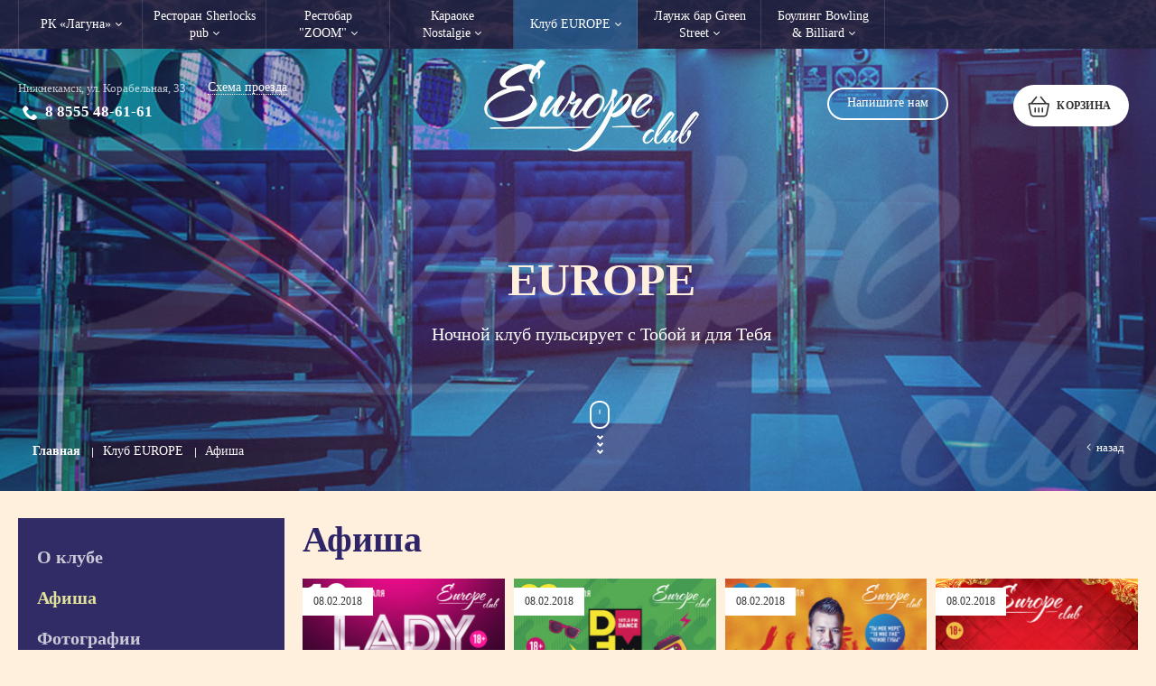

--- FILE ---
content_type: text/html; charset=utf-8
request_url: http://rklaguna.ru/EUROPE/afisha/
body_size: 12166
content:

<!DOCTYPE html>
<html>
<head>
	<title>
		Афиша / Клуб   EUROPE / РК «Лагуна»	</title>
	<meta name='Description' content=''>
	<meta name='Keywords' content=''>
	<meta charset="utf-8">

		<meta name='viewport' content='width=device-width,initial-scale=1.0,maximum-scale=1.0,user-scalable=0'>
	<link rel='icon' href='/a/rklaguna/favicon.ico' type='image/x-icon'><link rel='shortcut icon' href='/a/rklaguna/favicon.ico' type='image/x-icon'>
	
	<script src="//ajax.googleapis.com/ajax/libs/jquery/2.1.4/jquery.min.js"></script>

	<meta name="yandex-verification" content="5b8083c754f701b9" />    
	<LINK href='/css/grid1000.css' rel='Stylesheet' type='text/css'>
	<LINK href='/css/grid1200.css' media='screen and (min-width:1280px)' rel='Stylesheet' type='text/css'>	<link href="//rklaguna.ru/css/style.css?v=1688551024" rel='Stylesheet' type='text/css'>
	<LINK href='/css/mobile.css?v=1688551024' media="screen and (max-width:780px)" rel='Stylesheet' type='text/css'>	<LINK href='/a/rklaguna/bc_custom.css?v=1730026702' rel='Stylesheet' type='text/css'>
	<link href="//rklaguna.ru/css/gv.css?v=1688551024" rel='Stylesheet' type='text/css'>

	
	<meta name='theme-color' content='#1d7eb9'></head>


<body data-metrikaid='' data-sub='28681' data-catalogue='206' data-class='2003' data-nc_ctpl=''   class='pagelist shema1  subdiv-EUROPE subdiv-afisha sitew1200  notauth  innerpage st206 page28681 class2003 level2 targcookie nocity left-have design-no'  data-date="1766145929">
	<div id="page-preloader"></div>
	<section id='mobile-panel' class='mobyes mainmenubg mpanel-linemenu'>
				<div class='mpanel-first'>
					<div class='mpanel-item mpanel-menu' onclick='load.clickItem("#mobile-menu")'><span>меню</span></div>
				</div>
				<div class='mpanel-second'>
					<div class='mpanel-item mpanel-info'></div>
					<div class='mpanel-item mpanel-search' onclick='load.clickItem("#mobile-search")'></div>
					
					<div class='mpanel-item mpanel-cart '>
					<span class='mpanel-cart-count'>0</span>
				</div>
				</div>
			</section>
			<section id='mobile-menu' class='mobyes'>
					<div class='menu-close' onclick='load.itemClose("#mobile-menu")'>✕</div>
					<div class='mobile-menu-body' data-loaditem='/bc/modules/default/index.php?user_action=mobile_menu'>
						
					</div>
				</section>
			
			
			<section id='mobile-search' class='mainmenubg mobyes'>
							<form action='/search/' method='get'>
								<span class='msearch-input'>
									<input value='' type='text' name='find' placeholder='Искать товары'>
									<div class='msearch-clear '>✕</div>
								</span>
								<span class='msearch-btn'><input type='submit' class='submit' value='Поиск'></span>
							</form>
						</section>
	<div id='site'>
		<div class='topfix'></div>
		<div id='main'>

			<section data-zone='5101' data-name='Меню' id='zone7' data-id='7' class='zone cb ui-droppable zone-fixtop'><div  class='zone-bg ' ></div><div class='container container_12  cb'><section class='blocks  grid_12  type-block-2 menu-type-1 mainmenu thismenu submenutype1 nomob blk-menu-header notitle blk_nomarg_head blk_nomarg_cont blk_nomarg_cont_lr_b blk_nomarg_cont_lr_h start end ' data-prior='1' data-blockid='2' id='block2' data-width='12' data-sub='28597' data-admid='12188' data-cc='28683' ><article class='cb blk_body'><div class='blk_body_wrap'><nav class='header_bot elwidth100 menu-img-no'><ul class='header_menu'>

<li class='sub28605 menu-drop'><ul class='h_menu_sec'><li class='sub28595'><a data-o='0' title='О РК Лагуна' href='/index/about/'><span class='mn_sp_2'><span>О РК Лагуна</span></span></a></li> <li class='sub29332'><a data-o='0' title='Афиша' href='/index/afisha/'><span class='mn_sp_2'><span>Афиша</span></span></a></li> <li class='sub28603'><a data-o='0' title='Доставка и оплата' href='/index/dostavka-i-oplata/'><span class='mn_sp_2'><span>Доставка и оплата</span></span></a></li> <li class='sub28990'><a data-o='0' title='Заказать банкет' href='/index/zakazat-banket/'><span class='mn_sp_2'><span>Заказать банкет</span></span></a></li> <li class='sub28610'><a data-o='0' title='Отзывы' href='/index/reviews/'><span class='mn_sp_2'><span>Отзывы</span></span></a></li> <li class='sub29597'><a data-o='0' title='Вакансии' href='/index/vakansii/'><span class='mn_sp_2'><span>Вакансии</span></span></a></li> <li class='sub28993'><a data-o='0' title='Написать нам' href='/index/napisat-nam/'><span class='mn_sp_2'><span>Написать нам</span></span></a></li> <li class='sub28601'><a data-o='0' title='Контакты' href='/index/contacts/'><span class='mn_sp_2'><span>Контакты</span></span></a></li> </ul>
<a data-o='0' title='РК «Лагуна»' href='/'><span class='mn_sp_1'><span class='menu_img_top'><img src='' alt=''></span><span>РК «Лагуна»</span></span></a>
</li>

<li class='sub28642 menu-drop'><ul class='h_menu_sec'><li class='sub28650'><a data-o='0' title=' О ресторане' href='/Sherlocks-Pub/o-restorane/'><span class='mn_sp_2'><span> О ресторане</span></span></a></li> <li class='sub28651'><a data-o='0' title='Меню ' href='http://rklaguna.ru/ZOOM/menyu/'><span class='mn_sp_2'><span>Меню </span></span></a></li> <li class='sub28652'><a data-o='0' title='Фотографии' href='/Sherlocks-Pub/fotografii/'><span class='mn_sp_2'><span>Фотографии</span></span></a></li> <li class='sub28653'><a data-o='0' title='Заказать стол' href='/Sherlocks-Pub/zakazat-stol/'><span class='mn_sp_2'><span>Заказать стол</span></span></a></li> <li class='sub28654'><a data-o='0' title='Доставка' href='/Sherlocks-Pub/dostavka/'><span class='mn_sp_2'><span>Доставка</span></span></a></li> <li class='sub28655'><a data-o='0' title='Контакты' href='/Sherlocks-Pub/kontakty/'><span class='mn_sp_2'><span>Контакты</span></span></a></li> <li class='sub28656'><a data-o='0' title='Ссылки' href='/Sherlocks-Pub/ssylki/'><span class='mn_sp_2'><span>Ссылки</span></span></a></li> </ul>
<a data-o='0' title='Ресторан Sherlocks pub' href='/Sherlocks-Pub/'><span class='mn_sp_1'><span class='menu_img_top'><img src='' alt=''></span><span>Ресторан Sherlocks pub</span></span></a>
</li>

<li class='sub28644 menu-drop'><ul class='h_menu_sec'><li class='sub28667'><a data-o='0' title='О рестобаре ZOOM' href='/ZOOM/o-cafe/'><span class='mn_sp_2'><span>О рестобаре ZOOM</span></span></a></li> <li class='sub28668'><a data-o='0' title='Меню' href='http://rklaguna.ru/ZOOM/menyu/'><span class='mn_sp_2'><span>Меню</span></span></a></li> <li class='sub28669'><a data-o='0' title='Фотографии' href='/ZOOM/fotografii/'><span class='mn_sp_2'><span>Фотографии</span></span></a></li> <li class='sub28672'><a data-o='0' title='Контакты' href='/ZOOM/kontakty/'><span class='mn_sp_2'><span>Контакты</span></span></a></li> </ul>
<a data-o='0' title='Рестобар &quotZOOM&quot' href='/ZOOM/'><span class='mn_sp_1'><span class='menu_img_top'><img src='' alt=''></span><span>Рестобар &quotZOOM&quot</span></span></a>
</li>

<li class='sub28645 menu-drop'><ul class='h_menu_sec'><li class='sub28674'><a data-o='0' title='О Караоке' href='/Nostalgie/o-karaoke/'><span class='mn_sp_2'><span>О Караоке</span></span></a></li> <li class='sub28675'><a data-o='0' title='Меню' href='http://rklaguna.ru/ZOOM/menyu/'><span class='mn_sp_2'><span>Меню</span></span></a></li> <li class='sub28676'><a data-o='0' title='Фотографии' href='/Nostalgie/fotografii/'><span class='mn_sp_2'><span>Фотографии</span></span></a></li> <li class='sub28677'><a data-o='0' title='Заказать стол' href='/Nostalgie/zakazat-stol/'><span class='mn_sp_2'><span>Заказать стол</span></span></a></li> <li class='sub28678'><a data-o='0' title='Контакты' href='/Nostalgie/kontakty/'><span class='mn_sp_2'><span>Контакты</span></span></a></li> <li class='sub28679'><a data-o='0' title='Ссылки' href='/Nostalgie/ssylki/'><span class='mn_sp_2'><span>Ссылки</span></span></a></li> </ul>
<a data-o='0' title='Караоке  Nostalgie' href='/Nostalgie/'><span class='mn_sp_1'><span class='menu_img_top'><img src='' alt=''></span><span>Караоке  Nostalgie</span></span></a>
</li>

<li class='sub28646 menu-drop active'><ul class='h_menu_sec'><li class='sub28680'><a data-o='0' title='О клубе' href='/EUROPE/o-klube/'><span class='mn_sp_2'><span>О клубе</span></span></a></li> <li class='sub28681 active'><a data-o='0' title='Афиша' href='/EUROPE/afisha/'><span class='mn_sp_2'><span>Афиша</span></span></a></li> <li class='sub28683'><a data-o='0' title='Фотографии' href='/EUROPE/fotografii/'><span class='mn_sp_2'><span>Фотографии</span></span></a></li> <li class='sub28684'><a data-o='0' title='Заказать стол' href='/EUROPE/zakazat-stol/'><span class='mn_sp_2'><span>Заказать стол</span></span></a></li> <li class='sub28685'><a data-o='0' title='Контакты' href='/EUROPE/kontakty/'><span class='mn_sp_2'><span>Контакты</span></span></a></li> <li class='sub28686'><a data-o='0' title='Ссылки' href='/EUROPE/ssylki/'><span class='mn_sp_2'><span>Ссылки</span></span></a></li> </ul>
<a data-o='0' title='Клуб   EUROPE' href='/EUROPE/'><span class='mn_sp_1'><span class='menu_img_top'><img src='' alt=''></span><span>Клуб   EUROPE</span></span></a>
</li> 

<li class='sub28649 menu-drop'><ul class='h_menu_sec'><li class='sub28695'><a data-o='0' title='О лаунж баре' href='/Green-Street/o-launzh-bare/'><span class='mn_sp_2'><span>О лаунж баре</span></span></a></li> <li class='sub28696'><a data-o='0' title='Афиша' href='/Green-Street/afisha/'><span class='mn_sp_2'><span>Афиша</span></span></a></li> <li class='sub28697'><a data-o='0' title='Меню' href='http://rklaguna.ru/ZOOM/menyu/'><span class='mn_sp_2'><span>Меню</span></span></a></li> <li class='sub28699'><a data-o='0' title='Фотографии' href='/Green-Street/fotografii/'><span class='mn_sp_2'><span>Фотографии</span></span></a></li> <li class='sub28700'><a data-o='0' title='Заказать стол' href='/Green-Street/zakazat-stol/'><span class='mn_sp_2'><span>Заказать стол</span></span></a></li> <li class='sub28701'><a data-o='0' title='Контакты' href='/Green-Street/kontakty/'><span class='mn_sp_2'><span>Контакты</span></span></a></li> <li class='sub28702'><a data-o='0' title='Ссылки' href='/Green-Street/ssylki/'><span class='mn_sp_2'><span>Ссылки</span></span></a></li> </ul>
<a data-o='0' title='Лаунж бар    Green Street' href='/Green-Street/'><span class='mn_sp_1'><span class='menu_img_top'><img src='' alt=''></span><span>Лаунж бар    Green Street</span></span></a>
</li>

<li class='sub28648 menu-drop'><ul class='h_menu_sec'><li class='sub28703'><a data-o='0' title='О боулинге' href='/Bowling--Billiard/o-boulinge/'><span class='mn_sp_2'><span>О боулинге</span></span></a></li> <li class='sub28704'><a data-o='0' title='Акции' href='/Bowling--Billiard/akcii/'><span class='mn_sp_2'><span>Акции</span></span></a></li> <li class='sub28705'><a data-o='0' title='Меню' href='http://rklaguna.ru/ZOOM/menyu/'><span class='mn_sp_2'><span>Меню</span></span></a></li> <li class='sub28706'><a data-o='0' title='Прейскурант' href='/Bowling--Billiard/prejskurant/'><span class='mn_sp_2'><span>Прейскурант</span></span></a></li> <li class='sub28707'><a data-o='0' title='Детский день рождения' href='/Bowling--Billiard/detskij-den-rozhdeniya/'><span class='mn_sp_2'><span>Детский день рождения</span></span></a></li> <li class='sub28708'><a data-o='0' title='Фотографии' href='/Bowling--Billiard/fotografii/'><span class='mn_sp_2'><span>Фотографии</span></span></a></li> <li class='sub28709'><a data-o='0' title='Заказать дорожку' href='/Bowling--Billiard/zakazat-dorozhku/'><span class='mn_sp_2'><span>Заказать дорожку</span></span></a></li> <li class='sub28710'><a data-o='0' title='Контакты' href='/Bowling--Billiard/kontakty/'><span class='mn_sp_2'><span>Контакты</span></span></a></li> <li class='sub28711'><a data-o='0' title='Ссылки' href='/Bowling--Billiard/ssylki/'><span class='mn_sp_2'><span>Ссылки</span></span></a></li> </ul>
<a data-o='0' title=' Боулинг       Bowling & Billiard' href='/Bowling--Billiard/'><span class='mn_sp_1'><span class='menu_img_top'><img src='' alt=''></span><span> Боулинг       Bowling & Billiard</span></span></a>
</li></ul></nav></div></article></section><!-- not cache 2 --></div></section><section data-zone='5110' data-name='Шапка' id='zone1' data-id='1' class='zone cb ui-droppable'><div  class='zone-bg ' ></div><header id='header' class='container container_12  cb'><section class='blocks  grid_4  type-block-3 menu-type- notitle blk_nomarg_head blk_nomarg_cont blk_nomarg_cont_lr_b blk_nomarg_cont_lr_h start ' data-prior='6' data-blockid='17' id='block17' data-width='4' data-sub='28597' data-admid='12202' data-cc='28683' ><article class='cb blk_body'><div class='blk_body_wrap'><div class='cb tel_links'>

		<div class='tel_lnk_text'>Нижнекамск, ул. Корабельная, 33</div>

		
			<div class='tel_lnk_phone'>
				<div class='tel_lp_item icons iconsCol i_tel'><a href='tel:88555486161' id='link-tel-1'>8 8555 48-61-61</a>
			</div>

			

		</div>

		
		<div class='tel_lnk_btn'>

			

			

			

			

			
				<div class='regper_link iconsCol icons i_map'>
					<a title='Схема проезда'  id='link-map' data-rel='lightcase' href='/index/contacts/contactas_389.html?isNaked=1' data-type='iframe' data-maxheight='600' data-groupclass='modal-obj'>Схема проезда</a>
				</div>
			
		</div>
		

	</div></div></article></section><!-- not cache 17 --><section class='blocks  grid_4  type-block-3 menu-type- notitle blk_nomarg_head blk_nomarg_cont blk_nomarg_cont_lr_b blk_nomarg_cont_lr_h' data-prior='7' data-blockid='67' id='block67' data-width='4' data-sub='28597' data-admid='13391' data-cc='28683' ><article class='cb blk_body'><div class='blk_body_wrap'><div class='cb tel_links'>

		<div class='tel_lnk_text'>Нижнекамск, ул. Корабельная, 33</div>

		
			<div class='tel_lnk_phone'>
				<div class='tel_lp_item icons iconsCol i_tel'><a href='tel:88555417878' id='link-tel-1'>8 8555 41-78-78</a>
			</div>

			

		</div>

		
		<div class='tel_lnk_btn'>

			

			

			

			

			
				<div class='regper_link iconsCol icons i_map'>
					<a title='Схема проезда'  id='link-map' data-rel='lightcase' href='/index/contacts/contactas_389.html?isNaked=1' data-type='iframe' data-maxheight='600' data-groupclass='modal-obj'>Схема проезда</a>
				</div>
			
		</div>
		

	</div></div></article></section><!-- not cache 67 --><section class='blocks  grid_4  type-block-3 menu-type- notitle blk_nomarg_head blk_nomarg_cont blk_nomarg_cont_lr_b blk_nomarg_cont_lr_h end ' data-prior='8' data-blockid='68' id='block68' data-width='4' data-sub='28597' data-admid='13431' data-cc='28683' ><article class='cb blk_body'><div class='blk_body_wrap'><div class='cb tel_links'>

		<div class='tel_lnk_text'>Нижнекамск, ул. Корабельная, 33</div>

		
			<div class='tel_lnk_phone'>
				<div class='tel_lp_item icons iconsCol i_tel'><a href='tel:88555305777' id='link-tel-1'>8 8555 305-777</a>
			</div>

			

		</div>

		
		<div class='tel_lnk_btn'>

			

			

			

			

			
				<div class='regper_link iconsCol icons i_map'>
					<a title='Схема проезда'  id='link-map' data-rel='lightcase' href='/index/contacts/contactas_389.html?isNaked=1' data-type='iframe' data-maxheight='600' data-groupclass='modal-obj'>Схема проезда</a>
				</div>
			
		</div>
		

	</div></div></article></section><!-- not cache 68 --><section class='blocks  grid_4  type-block-3 menu-type- notitle blk_nomarg_head blk_nomarg_cont blk_nomarg_cont_lr_b blk_nomarg_cont_lr_h start ' data-prior='9' data-blockid='69' id='block69' data-width='4' data-sub='28597' data-admid='13432' data-cc='28683' ><article class='cb blk_body'><div class='blk_body_wrap'><div class='cb tel_links'>

		<div class='tel_lnk_text'>Нижнекамск, ул. Корабельная, 33</div>

		
			<div class='tel_lnk_phone'>
				<div class='tel_lp_item icons iconsCol i_tel'><a href='tel:88555486116' id='link-tel-1'>8 8555 48-61-16</a>
			</div>

			

		</div>

		
		<div class='tel_lnk_btn'>

			

			

			

			

			
				<div class='regper_link iconsCol icons i_map'>
					<a title='Схема проезда'  id='link-map' data-rel='lightcase' href='/index/contacts/contactas_389.html?isNaked=1' data-type='iframe' data-maxheight='600' data-groupclass='modal-obj'>Схема проезда</a>
				</div>
			
		</div>
		

	</div></div></article></section><!-- not cache 69 --><section class='blocks  grid_4  type-block-3 menu-type- notitle blk_nomarg_head blk_nomarg_cont blk_nomarg_cont_lr_b blk_nomarg_cont_lr_h' data-prior='10' data-blockid='70' id='block70' data-width='4' data-sub='28597' data-admid='13433' data-cc='28683' ><article class='cb blk_body'><div class='blk_body_wrap'><div class='cb tel_links'>

		<div class='tel_lnk_text'>Нижнекамск, ул. Корабельная, 33</div>

		
			<div class='tel_lnk_phone'>
				<div class='tel_lp_item icons iconsCol i_tel'><a href='tel:88555487337' id='link-tel-1'>8 8555 48-73-37</a>
			</div>

			

		</div>

		
		<div class='tel_lnk_btn'>

			

			

			

			

			
				<div class='regper_link iconsCol icons i_map'>
					<a title='Схема проезда'  id='link-map' data-rel='lightcase' href='/index/contacts/contactas_389.html?isNaked=1' data-type='iframe' data-maxheight='600' data-groupclass='modal-obj'>Схема проезда</a>
				</div>
			
		</div>
		

	</div></div></article></section><!-- not cache 70 --><section class='blocks  grid_4  type-block-3 menu-type- notitle blk_nomarg_head blk_nomarg_cont blk_nomarg_cont_lr_b blk_nomarg_cont_lr_h end ' data-prior='11' data-blockid='71' id='block71' data-width='4' data-sub='28597' data-admid='13436' data-cc='28683' ><article class='cb blk_body'><div class='blk_body_wrap'><div class='cb tel_links'>

		<div class='tel_lnk_text'>Нижнекамск, ул. Корабельная, 33</div>

		
			<div class='tel_lnk_phone'>
				<div class='tel_lp_item icons iconsCol i_tel'><a href='tel:88555486161' id='link-tel-1'>8 8555 48-61-61</a>
			</div>

			

		</div>

		
		<div class='tel_lnk_btn'>

			

			

			

			

			
				<div class='regper_link iconsCol icons i_map'>
					<a title='Схема проезда'  id='link-map' data-rel='lightcase' href='/index/contacts/contactas_389.html?isNaked=1' data-type='iframe' data-maxheight='600' data-groupclass='modal-obj'>Схема проезда</a>
				</div>
			
		</div>
		

	</div></div></article></section><!-- not cache 71 --><section class='blocks  grid_4  type-block-3 menu-type- notitle blk_nomarg_head blk_nomarg_cont blk_nomarg_cont_lr_b blk_nomarg_cont_lr_h start ' data-prior='12' data-blockid='72' id='block72' data-width='4' data-sub='28597' data-admid='13437' data-cc='28683' ><article class='cb blk_body'><div class='blk_body_wrap'><div class='cb tel_links'>

		<div class='tel_lnk_text'>Нижнекамск, ул. Корабельная, 33</div>

		
			<div class='tel_lnk_phone'>
				<div class='tel_lp_item icons iconsCol i_tel'><a href='tel:88555486161' id='link-tel-1'>8 8555 48-61-61</a>
			</div>

			

		</div>

		
		<div class='tel_lnk_btn'>

			

			

			

			

			
				<div class='regper_link iconsCol icons i_map'>
					<a title='Схема проезда'  id='link-map' data-rel='lightcase' href='/index/contacts/contactas_389.html?isNaked=1' data-type='iframe' data-maxheight='600' data-groupclass='modal-obj'>Схема проезда</a>
				</div>
			
		</div>
		

	</div></div></article></section><!-- not cache 72 --><section class='blocks  grid_4  type-block-3 menu-type- notitle blk_nomarg_head blk_nomarg_cont blk_nomarg_cont_lr_b blk_nomarg_cont_lr_h' data-prior='13' data-blockid='73' id='block73' data-width='4' data-sub='28597' data-admid='13438' data-cc='28683' ><article class='cb blk_body'><div class='blk_body_wrap'><div class='cb tel_links'>

		<div class='tel_lnk_text'>Нижнекамск, ул. Корабельная, 33</div>

		
			<div class='tel_lnk_phone'>
				<div class='tel_lp_item icons iconsCol i_tel'><a href='tel:88555486171' id='link-tel-1'>8 8555 48-61-71</a>
			</div>

			

		</div>

		
		<div class='tel_lnk_btn'>

			

			

			

			

			
				<div class='regper_link iconsCol icons i_map'>
					<a title='Схема проезда'  id='link-map' data-rel='lightcase' href='/index/contacts/contactas_389.html?isNaked=1' data-type='iframe' data-maxheight='600' data-groupclass='modal-obj'>Схема проезда</a>
				</div>
			
		</div>
		

	</div></div></article></section><!-- not cache 73 --><section class='blocks  grid_4  type-block-3 menu-type- notitle blk_nomarg_head blk_nomarg_cont blk_nomarg_cont_lr_b blk_nomarg_cont_lr_h end ' data-prior='14' data-blockid='74' id='block74' data-width='4' data-sub='28597' data-admid='13439' data-cc='28683' ><article class='cb blk_body'><div class='blk_body_wrap'><div class='cb tel_links'>

		<div class='tel_lnk_text'>Нижнекамск, ул. Корабельная, 33 </div>

		
			<div class='tel_lnk_phone'>
				<div class='tel_lp_item icons iconsCol i_tel'><a href='tel:88555486171' id='link-tel-1'>8 8555 48-61-71</a>
			</div>

			

		</div>

		
		<div class='tel_lnk_btn'>

			

			

			

			

			
				<div class='regper_link iconsCol icons i_map'>
					<a title='Схема проезда'  id='link-map' data-rel='lightcase' href='/index/contacts/contactas_389.html?isNaked=1' data-type='iframe' data-maxheight='600' data-groupclass='modal-obj'>Схема проезда</a>
				</div>
			
		</div>
		

	</div></div></article></section><!-- not cache 74 --><section class='blocks  smallcart grid_2  basket_mini_open_border_solid type-block-1 menu-type- nomob class2005 nc2006 notitle blk_nomarg_head blk_nomarg_cont blk_nomarg_cont_lr_b blk_nomarg_cont_lr_h start ' data-prior='15' data-blockid='5' id='block5' data-width='2' data-sub='28597' data-admid='12191' data-cc='28683' ><article class='cb blk_body'><div class='blk_body_wrap'><div class='basket_mini' data-minicart='1'>
			<div class='basket_mini_rel'>
                <a href='/cart/' class='basket_mini_open  '>
				    <div class='basket_mini_a'>
                        <span class='icons iconsCol i_cart1 basket_m_button'>Корзина</span>
                        <span class='none minicartCount2'><span>0</span>
                    </div>
				    <span class='basket_m_price'>нет товаров</span>
                </a>
				<div class='basket_m_spisok' style='white-space:nowrap;'><div class='basket_m_spisok2'>
					Вы можете положить сюда<br>товары из <a href='/catalog/'>каталога</a>
				</div></div>
			</div>
		</div></div></article></section><!-- not cache 5 --><section class='blocks  grid_2  type-block-3 menu-type- notitle blk_nomarg_head blk_nomarg_cont blk_nomarg_cont_lr_b blk_nomarg_cont_lr_h' data-prior='16' data-blockid='16' id='block16' data-width='2' data-sub='28597' data-admid='12201' data-cc='28683' ><article class='cb blk_body'><div class='blk_body_wrap'><div class='cb tel_links'>

		

		

		
		<div class='tel_lnk_btn'>

			
				<div class='regper_link iconsCol icons i_sendmail'>
					<a href='/feedback/?isNaked=1' id='link-feedback' title='Напишите нам' data-rel='lightcase' data-maxwidth='380' data-groupclass='feedback modal-form'>Напишите нам</a>
				</div>
			

			

			

			

			
		</div>
		

	</div></div></article></section><!-- not cache 16 --><section class='blocks  grid_4  type-block-1 menu-type- mobyes class2047 notitle blk_nomarg_head blk_nomarg_cont blk_nomarg_cont_lr_b blk_nomarg_cont_lr_h' data-prior='17' data-blockid='15' id='block15' data-width='4' data-sub='28597' data-admid='12200' data-cc='28683' ><article class='cb blk_body'><div class='blk_body_wrap'><div class=txt><meta property='og:image' content='///a/rklaguna/files/28623/28708/logo1.png' />
<div class="obj  obj420">    <a href='/' id='logo' class=''>
              <div class='logo-img'>
            <img src='/a/rklaguna/files/28623/28708/logo1.png' alt='РК «Лагуна»'>
        </div>
              </a>
  <div class='logo-text-bottom'>#RKLAGUNA</div></div>
</div></div></article></section><!-- not cache 15 --></header></section><section data-zone='5109' data-name='Свободная зона' id='zone8' data-id='8' class='zone cb ui-droppable'><div  class='zone-bg ' ></div><div class='container container_100  cb'><section class='blocks  grid_12  type-block-1 menu-type- class2004 notitle blk_nomarg_head blk_nomarg_cont blk_nomarg_cont_lr_b blk_nomarg_cont_lr_h start end ' data-prior='18' data-blockid='54' id='block54' data-width='12' data-sub='28597' data-admid='12657' data-cc='28683' ><article class='cb blk_body'><div class='blk_body_wrap'><div class='blockText txt'><div class="center">
<div class="mouse">
<div class="wheel"></div>
</div>
<div>
<div class="unu"></div>
<div class="doi"></div>
<div class="trei"></div>
</div>
</div></div>            <section class='slider-items owl-carousel bannerText-left'  data-owl-speed='800'>
    <li class='slider-item obj '>
        
               
               <div class='slider-img'><img src='/a/rklaguna/files/28628/28713/GGGG3.jpg' alt='' title='Sherlocks Pub Европейский Паб
'></div>
               <div class='slider-data'><div class='slider-data-second'>
               <div class='slider-name' ><span>Sherlocks Pub</span></div>
               <div class='slider-text' ><span>Европейский Паб<br />
<a data-o="0" href="/Sherlocks-Pub/" alt="Sherlocks Pub" title="Sherlocks Pub"></a></span></div>
               </div></div>
           
           <div class='block-edit-content block-edit-obj-btn'><a class='btn-a btn-a-edit icons admin_icon_7' title='Редактировать объект' data-rel='lightcase' data-lc-options='{"maxWidth":950,"groupClass":"modal-edit"}' href='/index/banblocks/edit_banblocks_1080.html?template=-1'><span>Редактировать объект</span></a></div>
      </li>           </section>
    </div></article></section><!-- not cache 54 --><section class='blocks  grid_12  type-block-1 menu-type- class2004 notitle blk_nomarg_head blk_nomarg_cont blk_nomarg_cont_lr_b blk_nomarg_cont_lr_h start end ' data-prior='19' data-blockid='55' id='block55' data-width='12' data-sub='28597' data-admid='12658' data-cc='28683' ><article class='cb blk_body'><div class='blk_body_wrap'><div class='blockText txt'><div class="center">
<div class="mouse">
<div class="wheel"></div>
</div>
<div>
<div class="unu"></div>
<div class="doi"></div>
<div class="trei"></div>
</div>
</div></div>            <section class='slider-items owl-carousel bannerText-left'  data-owl-speed='800'>
    <li class='slider-item obj '>
        
               
               <div class='slider-img'><img src='/a/rklaguna/files/28628/28713/banner_0.jpg' alt='' title='ТАКУ Ресторан Японских традиций
'></div>
               <div class='slider-data'><div class='slider-data-second'>
               <div class='slider-name' ><span>ТАКУ</span></div>
               <div class='slider-text' ><span>Ресторан Японских традиций<br />
<a data-o="0" href="/Taky/" alt="Taky" title="Taky"></a></span></div>
               </div></div>
           
           <div class='block-edit-content block-edit-obj-btn'><a class='btn-a btn-a-edit icons admin_icon_7' title='Редактировать объект' data-rel='lightcase' data-lc-options='{"maxWidth":950,"groupClass":"modal-edit"}' href='/index/banblocks/edit_banblocks_1084.html?template=-1'><span>Редактировать объект</span></a></div>
      </li>           </section>
    </div></article></section><!-- not cache 55 --><section class='blocks  grid_12  type-block-1 menu-type- class2004 notitle blk_nomarg_head blk_nomarg_cont blk_nomarg_cont_lr_b blk_nomarg_cont_lr_h start end ' data-prior='20' data-blockid='56' id='block56' data-width='12' data-sub='28597' data-admid='12659' data-cc='28683' ><article class='cb blk_body'><div class='blk_body_wrap'><div class='blockText txt'><div class="center">
<div class="mouse">
<div class="wheel"></div>
</div>
<div>
<div class="unu"></div>
<div class="doi"></div>
<div class="trei"></div>
</div>
</div></div>            <section class='slider-items owl-carousel bannerText-left'  data-owl-speed='800'>
    <li class='slider-item obj '>
        
               
               <div class='slider-img'><img src='/a/rklaguna/files/28628/28713/banner.jpg' alt='' title='Restobar ZOOM Уникальная европейская кухня
'></div>
               <div class='slider-data'><div class='slider-data-second'>
               <div class='slider-name' ><span>Restobar ZOOM</span></div>
               <div class='slider-text' ><span>Уникальная европейская кухня<br />
<a data-o="0" href="/MrGrill/" alt="Mr.Grill" title="Mr.Grill"></a></span></div>
               </div></div>
           
           <div class='block-edit-content block-edit-obj-btn'><a class='btn-a btn-a-edit icons admin_icon_7' title='Редактировать объект' data-rel='lightcase' data-lc-options='{"maxWidth":950,"groupClass":"modal-edit"}' href='/index/banblocks/edit_banblocks_1096.html?template=-1'><span>Редактировать объект</span></a></div>
      </li><li class='slider-item obj '>
        
               
               <div class='slider-img'><img src='/a/rklaguna/files/28628/28713/banner_1.jpg' alt='' title=' '></div>
               
               
               
               
           
           <div class='block-edit-content block-edit-obj-btn'><a class='btn-a btn-a-edit icons admin_icon_7' title='Редактировать объект' data-rel='lightcase' data-lc-options='{"maxWidth":950,"groupClass":"modal-edit"}' href='/index/banblocks/edit_banblocks_1265.html?template=-1'><span>Редактировать объект</span></a></div>
      </li>           </section>
    </div></article></section><!-- not cache 56 --><section class='blocks  grid_12  type-block-1 menu-type- class2004 notitle blk_nomarg_head blk_nomarg_cont blk_nomarg_cont_lr_b blk_nomarg_cont_lr_h start end ' data-prior='21' data-blockid='57' id='block57' data-width='12' data-sub='28597' data-admid='12660' data-cc='28683' ><article class='cb blk_body'><div class='blk_body_wrap'><div class='blockText txt'><div class="center">
<div class="mouse">
<div class="wheel"></div>
</div>
<div>
<div class="unu"></div>
<div class="doi"></div>
<div class="trei"></div>
</div>
</div></div>            <section class='slider-items owl-carousel bannerText-left'  data-owl-speed='800'>
    <li class='slider-item obj '>
        
               
               <div class='slider-img'><img src='/a/rklaguna/files/28628/28713/GGG4.jpg' alt='' title='Nostalgie Караоке клуб с европейской и японской кухней
'></div>
               <div class='slider-data'><div class='slider-data-second'>
               <div class='slider-name' ><span>Nostalgie</span></div>
               <div class='slider-text' ><span>Караоке клуб с европейской и японской кухней<br />
<a data-o="0" href="/Nostalgie/" alt="Nostalgie" title="Nostalgie"></a></span></div>
               </div></div>
           
           <div class='block-edit-content block-edit-obj-btn'><a class='btn-a btn-a-edit icons admin_icon_7' title='Редактировать объект' data-rel='lightcase' data-lc-options='{"maxWidth":950,"groupClass":"modal-edit"}' href='/index/banblocks/edit_banblocks_1097.html?template=-1'><span>Редактировать объект</span></a></div>
      </li>           </section>
    </div></article></section><!-- not cache 57 --><section class='blocks  grid_12  type-block-1 menu-type- class2004 notitle blk_nomarg_head blk_nomarg_cont blk_nomarg_cont_lr_b blk_nomarg_cont_lr_h start end ' data-prior='22' data-blockid='58' id='block58' data-width='12' data-sub='28597' data-admid='12661' data-cc='28683' ><article class='cb blk_body'><div class='blk_body_wrap'><div class='blockText txt'><div class="center">
<div class="mouse">
<div class="wheel"></div>
</div>
<div>
<div class="unu"></div>
<div class="doi"></div>
<div class="trei"></div>
</div>
</div></div>            <section class='slider-items owl-carousel bannerText-left'  data-owl-speed='800'>
    <li class='slider-item obj '>
        
               
               <div class='slider-img'><img src='/a/rklaguna/files/28628/28713/GGG5.jpg' alt='' title='Europe Ночной клуб пульсирует с Тобой и для Тебя
'></div>
               <div class='slider-data'><div class='slider-data-second'>
               <div class='slider-name' ><span>Europe</span></div>
               <div class='slider-text' ><span>Ночной клуб пульсирует с Тобой и для Тебя<br />
<a data-o="0" href="/EUROPE/" alt="Europe" title="Europe"></a></span></div>
               </div></div>
           
           <div class='block-edit-content block-edit-obj-btn'><a class='btn-a btn-a-edit icons admin_icon_7' title='Редактировать объект' data-rel='lightcase' data-lc-options='{"maxWidth":950,"groupClass":"modal-edit"}' href='/index/banblocks/edit_banblocks_1098.html?template=-1'><span>Редактировать объект</span></a></div>
      </li>           </section>
    </div></article></section><!-- not cache 58 --><section class='blocks  grid_12  type-block-1 menu-type- class2004 notitle blk_nomarg_head blk_nomarg_cont blk_nomarg_cont_lr_b blk_nomarg_cont_lr_h start end ' data-prior='23' data-blockid='59' id='block59' data-width='12' data-sub='28597' data-admid='12662' data-cc='28683' ><article class='cb blk_body'><div class='blk_body_wrap'><div class='blockText txt'><div class="center">
<div class="mouse">
<div class="wheel"></div>
</div>
<div>
<div class="unu"></div>
<div class="doi"></div>
<div class="trei"></div>
</div>
</div></div>            <section class='slider-items owl-carousel bannerText-left'  data-owl-speed='800'>
    <li class='slider-item obj '>
        
               
               <div class='slider-img'><img src='/a/rklaguna/files/28628/28713/GGGG6.jpg' alt='' title='АЗИЯ Кальянная в который ты станешь калифом
'></div>
               <div class='slider-data'><div class='slider-data-second'>
               <div class='slider-name' ><span>АЗИЯ</span></div>
               <div class='slider-text' ><span>Кальянная в который ты станешь калифом<br />
<a data-o="0" href="/aziya/" alt="АЗИЯ" title="АЗИЯ"></a></span></div>
               </div></div>
           
           <div class='block-edit-content block-edit-obj-btn'><a class='btn-a btn-a-edit icons admin_icon_7' title='Редактировать объект' data-rel='lightcase' data-lc-options='{"maxWidth":950,"groupClass":"modal-edit"}' href='/index/banblocks/edit_banblocks_1099.html?template=-1'><span>Редактировать объект</span></a></div>
      </li>           </section>
    </div></article></section><!-- not cache 59 --><section class='blocks  grid_12  type-block-1 menu-type- class2004 notitle blk_nomarg_head blk_nomarg_cont blk_nomarg_cont_lr_b blk_nomarg_cont_lr_h start end ' data-prior='24' data-blockid='60' id='block60' data-width='12' data-sub='28597' data-admid='12663' data-cc='28683' ><article class='cb blk_body'><div class='blk_body_wrap'><div class='blockText txt'><div class="center">
<div class="mouse">
<div class="wheel"></div>
</div>
<div>
<div class="unu"></div>
<div class="doi"></div>
<div class="trei"></div>
</div>
</div></div>            <section class='slider-items owl-carousel bannerText-left'  data-owl-speed='800'>
    <li class='slider-item obj '>
        
               
               <div class='slider-img'><img src='/a/rklaguna/files/28628/28713/GGG7.jpg' alt='' title='Green Street Лаунж бар
'></div>
               <div class='slider-data'><div class='slider-data-second'>
               <div class='slider-name' ><span>Green Street</span></div>
               <div class='slider-text' ><span>Лаунж бар<br />
<a data-o="0" href="/Green-Street/" alt="Green Street" title="Green Street"></a></span></div>
               </div></div>
           
           <div class='block-edit-content block-edit-obj-btn'><a class='btn-a btn-a-edit icons admin_icon_7' title='Редактировать объект' data-rel='lightcase' data-lc-options='{"maxWidth":950,"groupClass":"modal-edit"}' href='/index/banblocks/edit_banblocks_1100.html?template=-1'><span>Редактировать объект</span></a></div>
      </li>           </section>
    </div></article></section><!-- not cache 60 --><section class='blocks  grid_12  type-block-1 menu-type- class2004 notitle blk_nomarg_head blk_nomarg_cont blk_nomarg_cont_lr_b blk_nomarg_cont_lr_h start end ' data-prior='25' data-blockid='61' id='block61' data-width='12' data-sub='28597' data-admid='12664' data-cc='28683' ><article class='cb blk_body'><div class='blk_body_wrap'><div class='blockText txt'><div class="center">
<div class="mouse">
<div class="wheel"></div>
</div>
<div>
<div class="unu"></div>
<div class="doi"></div>
<div class="trei"></div>
</div>
</div></div>            <section class='slider-items owl-carousel bannerText-left'  data-owl-speed='800'>
    <li class='slider-item obj '>
        
               
               <div class='slider-img'><img src='/a/rklaguna/files/28628/28713/GGG8.jpg' alt='' title='Bowling & Billiard Боулинг клуб и бильярд
'></div>
               <div class='slider-data'><div class='slider-data-second'>
               <div class='slider-name' ><span>Bowling & Billiard</span></div>
               <div class='slider-text' ><span>Боулинг клуб и бильярд<br />
<a data-o="0" href="/Bowling--Billiard/" alt="Bowling & Billiard" title="Bowling & Billiard"></a></span></div>
               </div></div>
           
           <div class='block-edit-content block-edit-obj-btn'><a class='btn-a btn-a-edit icons admin_icon_7' title='Редактировать объект' data-rel='lightcase' data-lc-options='{"maxWidth":950,"groupClass":"modal-edit"}' href='/index/banblocks/edit_banblocks_1101.html?template=-1'><span>Редактировать объект</span></a></div>
      </li>           </section>
    </div></article></section><!-- not cache 61 --></div></section>
			<section id='center'>
				<div class='centerwrap container container_12'>

				<section class='line_info'><ul class='xleb'><li class='xleb-item'><a href='/'>Главная</a></li><li class='xleb-item --/EUROPE/--'><a href='/EUROPE/'>Клуб   EUROPE<span class='xleb-close'></span></a><ul class='xleb-open'>__/EUROPE/__</ul><li class='xleb-item'><span>Афиша</span></li></ul><a href='/EUROPE/' class='back_catalog icons i_left'>Назад</a></section>
				
				<section id='sidebar' data-zone='5105' data-id='2' data-width='3' data-name='Зона слева' class='zone zone2 grid_3 start'><div class='container-zone'><section class='blocks  grid_3  type-block-2 menu-type-20 submenublock thismenu submenutype20 nomob blk-menu-left notitle blk_nomarg_head blk_nomarg_cont blk_nomarg_cont_lr_b blk_nomarg_cont_lr_h start end ' data-prior='30' data-blockid='11' id='block11' data-width='3' data-sub='28597' data-admid='12196' data-cc='28683' ><article class='cb blk_body'><div class='blk_body_wrap'><ul class='menu-img-no menu-dashed-no menu-decoration-no menu_catalog'>

<li class=' sub28650 '>
							<a data-o='0' href='/Sherlocks-Pub/o-restorane/'>
								<span class='menu_img'><img src='' alt=''></span>
								<span class='menu_title'><span class='menu-tit'> О ресторане</span><span class='menu-sub'></span></span>
								<span class='menu_arrow'></span>
							</a> </li> 

<li class='menu_open sub28651 '>
							<a data-o='0' href='http://rklaguna.ru/ZOOM/menyu/'>
								<span class='menu_img'><img src='' alt=''></span>
								<span class='menu_title'><span class='menu-tit'>Меню </span><span class='menu-sub'></span></span>
								<span class='menu_arrow'></span>
							</a><ul class='left_m_sec'><li class='sub29175 '>
										<a data-o='0' href='/Sherlocks-Pub/menyu/assorti-iz-kolbasok/'>
											<span class='menu_plus'></span>
											<span class='menu_title_sec'>Колбаски приготовленные на углях<span class='menu-sub'></span></span>
										</a>
									</li> <li class='sub29177 '>
										<a data-o='0' href='/Sherlocks-Pub/menyu/supy/'>
											<span class='menu_plus'></span>
											<span class='menu_title_sec'>Супы<span class='menu-sub'></span></span>
										</a>
									</li> <li class='sub29179 '>
										<a data-o='0' href='/Sherlocks-Pub/menyu/myasnye-blyuda/'>
											<span class='menu_plus'></span>
											<span class='menu_title_sec'>Мясные блюда<span class='menu-sub'></span></span>
										</a>
									</li> <li class='sub29180 '>
										<a data-o='0' href='/Sherlocks-Pub/menyu/blyuda-iz-moreproduktov-i-ryby/'>
											<span class='menu_plus'></span>
											<span class='menu_title_sec'>Блюда из морепродуктов и рыбы <span class='menu-sub'></span></span>
										</a>
									</li> <li class='sub29181 '>
										<a data-o='0' href='/Sherlocks-Pub/menyu/garniry-i-sousy/'>
											<span class='menu_plus'></span>
											<span class='menu_title_sec'>Гарниры и соусы <span class='menu-sub'></span></span>
										</a>
									</li> <li class='sub29182 '>
										<a data-o='0' href='/Sherlocks-Pub/menyu/deserty/'>
											<span class='menu_plus'></span>
											<span class='menu_title_sec'>Десерты<span class='menu-sub'></span></span>
										</a>
									</li> </ul> </li> 

<li class=' sub28652 '>
							<a data-o='0' href='/Sherlocks-Pub/fotografii/'>
								<span class='menu_img'><img src='' alt=''></span>
								<span class='menu_title'><span class='menu-tit'>Фотографии</span><span class='menu-sub'></span></span>
								<span class='menu_arrow'></span>
							</a> </li> 

<li class=' sub28653 '>
							<a data-o='0' href='/Sherlocks-Pub/zakazat-stol/'>
								<span class='menu_img'><img src='' alt=''></span>
								<span class='menu_title'><span class='menu-tit'>Заказать стол</span><span class='menu-sub'></span></span>
								<span class='menu_arrow'></span>
							</a> </li> 

<li class=' sub28654 '>
							<a data-o='0' href='/Sherlocks-Pub/dostavka/'>
								<span class='menu_img'><img src='' alt=''></span>
								<span class='menu_title'><span class='menu-tit'>Доставка</span><span class='menu-sub'></span></span>
								<span class='menu_arrow'></span>
							</a> </li> 

<li class=' sub28655 '>
							<a data-o='0' href='/Sherlocks-Pub/kontakty/'>
								<span class='menu_img'><img src='' alt=''></span>
								<span class='menu_title'><span class='menu-tit'>Контакты</span><span class='menu-sub'></span></span>
								<span class='menu_arrow'></span>
							</a> </li> 

<li class=' sub28656 '>
							<a data-o='0' href='/Sherlocks-Pub/ssylki/'>
								<span class='menu_img'><img src='' alt=''></span>
								<span class='menu_title'><span class='menu-tit'>Ссылки</span><span class='menu-sub'></span></span>
								<span class='menu_arrow'></span>
							</a> </li> </ul></div></article></section><!-- not cache 11 --><section class='blocks  grid_3  type-block-2 menu-type-20 submenublock thismenu submenutype20 nomob notitle blk_nomarg_head blk_nomarg_cont blk_nomarg_cont_lr_b blk_nomarg_cont_lr_h start end ' data-prior='31' data-blockid='41' id='block41' data-width='3' data-sub='28597' data-admid='12235' data-cc='28683' ><article class='cb blk_body'><div class='blk_body_wrap'><ul class='menu-img-no menu-dashed-no menu-decoration-no menu_catalog'>

<li class=' sub28657 '>
							<a data-o='0' href='/TAKY/o-restorane/'>
								<span class='menu_img'><img src='' alt=''></span>
								<span class='menu_title'><span class='menu-tit'>О ресторане</span><span class='menu-sub'></span></span>
								<span class='menu_arrow'></span>
							</a> </li> 

<li class='menu_open sub28658 '>
							<a data-o='0' href='/TAKY/menyu/'>
								<span class='menu_img'><img src='' alt=''></span>
								<span class='menu_title'><span class='menu-tit'>Меню</span><span class='menu-sub'></span></span>
								<span class='menu_arrow'></span>
							</a><ul class='left_m_sec'><li class='sub29000 '>
										<a data-o='0' href='/TAKY/menyu/nigiri-sushiklassicheskie-sushi/'>
											<span class='menu_plus'></span>
											<span class='menu_title_sec'>нигири суши(классические суши)<span class='menu-sub'></span></span>
										</a>
									</li> <li class='sub29001 '>
										<a data-o='0' href='/TAKY/menyu/spajsi-nori-gunkanostrye-sushi-v-nori/'>
											<span class='menu_plus'></span>
											<span class='menu_title_sec'>спайси нори гункан(острые суши в нори)<span class='menu-sub'></span></span>
										</a>
									</li> <li class='sub29002 '>
										<a data-o='0' href='/TAKY/menyu/spajsi-kyuri-gunkanostrye-sushi-v-ogurce/'>
											<span class='menu_plus'></span>
											<span class='menu_title_sec'>спайси кюри гункан(острые суши в огурце)<span class='menu-sub'></span></span>
										</a>
									</li> <li class='sub29003 '>
										<a data-o='0' href='/TAKY/menyu/sushi-dzikayakiopalennye-sushi/'>
											<span class='menu_plus'></span>
											<span class='menu_title_sec'>суши дзикаяки(опаленные суши)<span class='menu-sub'></span></span>
										</a>
									</li> <li class='sub29004 '>
										<a data-o='0' href='/TAKY/menyu/aburu-sushizapechennye-sushi/'>
											<span class='menu_plus'></span>
											<span class='menu_title_sec'>абуру суши(запеченные суши)<span class='menu-sub'></span></span>
										</a>
									</li> <li class='sub29005 '>
										<a data-o='0' href='/TAKY/menyu/sashimi/'>
											<span class='menu_plus'></span>
											<span class='menu_title_sec'>сашими<span class='menu-sub'></span></span>
										</a>
									</li> <li class='sub29006 '>
										<a data-o='0' href='/TAKY/menyu/tisaj-makiklassicheskie-rolly/'>
											<span class='menu_plus'></span>
											<span class='menu_title_sec'>тисай маки(классические роллы)<span class='menu-sub'></span></span>
										</a>
									</li> <li class='sub29007 '>
										<a data-o='0' href='/TAKY/menyu/ura-makibolshie-rolly/'>
											<span class='menu_plus'></span>
											<span class='menu_title_sec'>ура маки(большие роллы)<span class='menu-sub'></span></span>
										</a>
									</li> <li class='sub29008 '>
										<a data-o='0' href='/TAKY/menyu/hotto-makigoryachie-rolly/'>
											<span class='menu_plus'></span>
											<span class='menu_title_sec'>хотто маки(горячие роллы)<span class='menu-sub'></span></span>
										</a>
									</li> <li class='sub29010 '>
										<a data-o='0' href='/TAKY/menyu/moriavaseassorti/'>
											<span class='menu_plus'></span>
											<span class='menu_title_sec'>мориавасе(ассорти)<span class='menu-sub'></span></span>
										</a>
									</li> <li class='sub29011 '>
										<a data-o='0' href='/TAKY/menyu/saradasalaty/'>
											<span class='menu_plus'></span>
											<span class='menu_title_sec'>сарада(салаты)<span class='menu-sub'></span></span>
										</a>
									</li> <li class='sub29012 '>
										<a data-o='0' href='/TAKY/menyu/dzensajzakuski/'>
											<span class='menu_plus'></span>
											<span class='menu_title_sec'>дзенсай(закуски)<span class='menu-sub'></span></span>
										</a>
									</li> <li class='sub29014 '>
										<a data-o='0' href='/TAKY/menyu/shirusupy/'>
											<span class='menu_plus'></span>
											<span class='menu_title_sec'>ширу(супы)<span class='menu-sub'></span></span>
										</a>
									</li> <li class='sub29016 '>
										<a data-o='0' href='/TAKY/menyu/iri-yaki-misiris/'>
											<span class='menu_plus'></span>
											<span class='menu_title_sec'>ири яки миси(рис)<span class='menu-sub'></span></span>
										</a>
									</li> <li class='sub29017 '>
										<a data-o='0' href='/TAKY/menyu/nudorulapsha/'>
											<span class='menu_plus'></span>
											<span class='menu_title_sec'>нудору(лапша)<span class='menu-sub'></span></span>
										</a>
									</li> <li class='sub29018 '>
										<a data-o='0' href='/TAKY/menyu/nikumyaso/'>
											<span class='menu_plus'></span>
											<span class='menu_title_sec'>нику(мясо)<span class='menu-sub'></span></span>
										</a>
									</li> <li class='sub29019 '>
										<a data-o='0' href='/TAKY/menyu/sakanaryba/'>
											<span class='menu_plus'></span>
											<span class='menu_title_sec'>сакана(рыба)<span class='menu-sub'></span></span>
										</a>
									</li> <li class='sub29020 '>
										<a data-o='0' href='/TAKY/menyu/gyodzavon-tonpelmeni/'>
											<span class='menu_plus'></span>
											<span class='menu_title_sec'>гёдза,вон-тон(пельмени)<span class='menu-sub'></span></span>
										</a>
									</li> <li class='sub29021 '>
										<a data-o='0' href='/TAKY/menyu/saidodagarniry/'>
											<span class='menu_plus'></span>
											<span class='menu_title_sec'>саидода(гарниры)<span class='menu-sub'></span></span>
										</a>
									</li> </ul> </li> 

<li class=' sub28663 '>
							<a data-o='0' href='/TAKY/dostavka/'>
								<span class='menu_img'><img src='' alt=''></span>
								<span class='menu_title'><span class='menu-tit'>Доставка</span><span class='menu-sub'></span></span>
								<span class='menu_arrow'></span>
							</a> </li> </ul></div></article></section><!-- not cache 41 --><section class='blocks  grid_3  type-block-2 menu-type-20 submenublock thismenu submenutype20 nomob notitle blk_nomarg_head blk_nomarg_cont blk_nomarg_cont_lr_b blk_nomarg_cont_lr_h start end ' data-prior='32' data-blockid='42' id='block42' data-width='3' data-sub='28597' data-admid='12236' data-cc='28683' ><article class='cb blk_body'><div class='blk_body_wrap'><ul class='menu-img-no menu-dashed-no menu-decoration-no menu_catalog'>

<li class=' sub28667 '>
							<a data-o='0' href='/ZOOM/o-cafe/'>
								<span class='menu_img'><img src='' alt=''></span>
								<span class='menu_title'><span class='menu-tit'>О рестобаре ZOOM</span><span class='menu-sub'></span></span>
								<span class='menu_arrow'></span>
							</a> </li> 

<li class='menu_open sub28668 '>
							<a data-o='0' href='http://rklaguna.ru/ZOOM/menyu/'>
								<span class='menu_img'><img src='' alt=''></span>
								<span class='menu_title'><span class='menu-tit'>Меню</span><span class='menu-sub'></span></span>
								<span class='menu_arrow'></span>
							</a><ul class='left_m_sec'><li class='sub29214 '>
										<a data-o='0' href='/ZOOM/menyu/holodnye-zakuski/'>
											<span class='menu_plus'></span>
											<span class='menu_title_sec'>холодные закуски<span class='menu-sub'></span></span>
										</a>
									</li> <li class='sub29215 '>
										<a data-o='0' href='/ZOOM/menyu/goryachie-zakuski/'>
											<span class='menu_plus'></span>
											<span class='menu_title_sec'>горячие закуски <span class='menu-sub'></span></span>
										</a>
									</li> <li class='sub29213 '>
										<a data-o='0' href='/ZOOM/menyu/salaty/'>
											<span class='menu_plus'></span>
											<span class='menu_title_sec'>салаты<span class='menu-sub'></span></span>
										</a>
									</li> <li class='sub29216 '>
										<a data-o='0' href='/ZOOM/menyu/supy/'>
											<span class='menu_plus'></span>
											<span class='menu_title_sec'>супы<span class='menu-sub'></span></span>
										</a>
									</li> <li class='sub29217 '>
										<a data-o='0' href='/ZOOM/menyu/kolbaski-prigotovlennye-na-uglyah/'>
											<span class='menu_plus'></span>
											<span class='menu_title_sec'>колбаски, приготовленные на углях <span class='menu-sub'></span></span>
										</a>
									</li> <li class='sub43769 '>
										<a data-o='0' href='/ZOOM/menyu/pasta/'>
											<span class='menu_plus'></span>
											<span class='menu_title_sec'>ПАСТА<span class='menu-sub'></span></span>
										</a>
									</li> <li class='sub29219 '>
										<a data-o='0' href='/ZOOM/menyu/goryachie-myasnye-blyuda/'>
											<span class='menu_plus'></span>
											<span class='menu_title_sec'>Горячие мясные блюда<span class='menu-sub'></span></span>
										</a>
									</li> <li class='sub29220 '>
										<a data-o='0' href='/ZOOM/menyu/goryachie-rybnye-blyuda/'>
											<span class='menu_plus'></span>
											<span class='menu_title_sec'>горячие рыбные блюда <span class='menu-sub'></span></span>
										</a>
									</li> <li class='sub29222 '>
										<a data-o='0' href='/ZOOM/menyu/garniry-i-sousy/'>
											<span class='menu_plus'></span>
											<span class='menu_title_sec'>гарниры и соусы<span class='menu-sub'></span></span>
										</a>
									</li> <li class='sub29224 '>
										<a data-o='0' href='/ZOOM/menyu/bliny/'>
											<span class='menu_plus'></span>
											<span class='menu_title_sec'>Роллы<span class='menu-sub'></span></span>
										</a>
									</li> <li class='sub29223 '>
										<a data-o='0' href='/ZOOM/menyu/deserty/'>
											<span class='menu_plus'></span>
											<span class='menu_title_sec'>Десерты<span class='menu-sub'></span></span>
										</a>
									</li> </ul> </li> 

<li class=' sub28669 '>
							<a data-o='0' href='/ZOOM/fotografii/'>
								<span class='menu_img'><img src='' alt=''></span>
								<span class='menu_title'><span class='menu-tit'>Фотографии</span><span class='menu-sub'></span></span>
								<span class='menu_arrow'></span>
							</a> </li> 

<li class='menu_open sub28672 '>
							<a data-o='0' href='/ZOOM/kontakty/'>
								<span class='menu_img'><img src='' alt=''></span>
								<span class='menu_title'><span class='menu-tit'>Контакты</span><span class='menu-sub'></span></span>
								<span class='menu_arrow'></span>
							</a><ul class='left_m_sec'><li class='sub43772 '>
										<a data-o='0' href='/ZOOM/kontakty/rezhim-raboty/'>
											<span class='menu_plus'></span>
											<span class='menu_title_sec'>РЕЖИМ РАБОТЫ<span class='menu-sub'></span></span>
										</a>
									</li> </ul> </li> </ul></div></article></section><!-- not cache 42 --><section class='blocks  grid_3  type-block-2 menu-type-20 submenublock thismenu submenutype20 nomob notitle blk_nomarg_head blk_nomarg_cont blk_nomarg_cont_lr_b blk_nomarg_cont_lr_h start end ' data-prior='33' data-blockid='43' id='block43' data-width='3' data-sub='28597' data-admid='12237' data-cc='28683' ><article class='cb blk_body'><div class='blk_body_wrap'><ul class='menu-img-no menu-dashed-no menu-decoration-no menu_catalog'>

<li class=' sub28674 '>
							<a data-o='0' href='/Nostalgie/o-karaoke/'>
								<span class='menu_img'><img src='' alt=''></span>
								<span class='menu_title'><span class='menu-tit'>О Караоке</span><span class='menu-sub'></span></span>
								<span class='menu_arrow'></span>
							</a> </li> 

<li class=' sub28675 '>
							<a data-o='0' href='http://rklaguna.ru/ZOOM/menyu/'>
								<span class='menu_img'><img src='' alt=''></span>
								<span class='menu_title'><span class='menu-tit'>Меню</span><span class='menu-sub'></span></span>
								<span class='menu_arrow'></span>
							</a> </li> 

<li class=' sub28676 '>
							<a data-o='0' href='/Nostalgie/fotografii/'>
								<span class='menu_img'><img src='' alt=''></span>
								<span class='menu_title'><span class='menu-tit'>Фотографии</span><span class='menu-sub'></span></span>
								<span class='menu_arrow'></span>
							</a> </li> 

<li class=' sub28677 '>
							<a data-o='0' href='/Nostalgie/zakazat-stol/'>
								<span class='menu_img'><img src='' alt=''></span>
								<span class='menu_title'><span class='menu-tit'>Заказать стол</span><span class='menu-sub'></span></span>
								<span class='menu_arrow'></span>
							</a> </li> 

<li class=' sub28678 '>
							<a data-o='0' href='/Nostalgie/kontakty/'>
								<span class='menu_img'><img src='' alt=''></span>
								<span class='menu_title'><span class='menu-tit'>Контакты</span><span class='menu-sub'></span></span>
								<span class='menu_arrow'></span>
							</a> </li> 

<li class=' sub28679 '>
							<a data-o='0' href='/Nostalgie/ssylki/'>
								<span class='menu_img'><img src='' alt=''></span>
								<span class='menu_title'><span class='menu-tit'>Ссылки</span><span class='menu-sub'></span></span>
								<span class='menu_arrow'></span>
							</a> </li> </ul></div></article></section><!-- not cache 43 --><section class='blocks  grid_3  type-block-2 menu-type-20 submenublock thismenu submenutype20 nomob notitle blk_nomarg_head blk_nomarg_cont blk_nomarg_cont_lr_b blk_nomarg_cont_lr_h start end ' data-prior='34' data-blockid='44' id='block44' data-width='3' data-sub='28597' data-admid='12238' data-cc='28683' ><article class='cb blk_body'><div class='blk_body_wrap'><ul class='menu-img-no menu-dashed-no menu-decoration-no menu_catalog'>

<li class=' sub28680 '>
							<a data-o='0' href='/EUROPE/o-klube/'>
								<span class='menu_img'><img src='' alt=''></span>
								<span class='menu_title'><span class='menu-tit'>О клубе</span><span class='menu-sub'></span></span>
								<span class='menu_arrow'></span>
							</a> </li> 

<li class='active  sub28681 '>
							<a data-o='0' href='/EUROPE/afisha/'>
								<span class='menu_img'><img src='' alt=''></span>
								<span class='menu_title'><span class='menu-tit'>Афиша</span><span class='menu-sub'></span></span>
								<span class='menu_arrow'></span>
							</a> </li> 

<li class=' sub28683 '>
							<a data-o='0' href='/EUROPE/fotografii/'>
								<span class='menu_img'><img src='' alt=''></span>
								<span class='menu_title'><span class='menu-tit'>Фотографии</span><span class='menu-sub'></span></span>
								<span class='menu_arrow'></span>
							</a> </li> 

<li class=' sub28684 '>
							<a data-o='0' href='/EUROPE/zakazat-stol/'>
								<span class='menu_img'><img src='' alt=''></span>
								<span class='menu_title'><span class='menu-tit'>Заказать стол</span><span class='menu-sub'></span></span>
								<span class='menu_arrow'></span>
							</a> </li> 

<li class=' sub28685 '>
							<a data-o='0' href='/EUROPE/kontakty/'>
								<span class='menu_img'><img src='' alt=''></span>
								<span class='menu_title'><span class='menu-tit'>Контакты</span><span class='menu-sub'></span></span>
								<span class='menu_arrow'></span>
							</a> </li> 

<li class=' sub28686 '>
							<a data-o='0' href='/EUROPE/ssylki/'>
								<span class='menu_img'><img src='' alt=''></span>
								<span class='menu_title'><span class='menu-tit'>Ссылки</span><span class='menu-sub'></span></span>
								<span class='menu_arrow'></span>
							</a> </li> </ul></div></article></section><!-- not cache 44 --><section class='blocks  grid_3  type-block-2 menu-type-20 submenublock thismenu submenutype20 nomob notitle blk_nomarg_head blk_nomarg_cont blk_nomarg_cont_lr_b blk_nomarg_cont_lr_h start end ' data-prior='35' data-blockid='45' id='block45' data-width='3' data-sub='28597' data-admid='12239' data-cc='28683' ><article class='cb blk_body'><div class='blk_body_wrap'><ul class='menu-img-no menu-dashed-no menu-decoration-no menu_catalog'>

<li class=' sub28687 '>
							<a data-o='0' href='/aziya/ob-azii/'>
								<span class='menu_img'><img src='' alt=''></span>
								<span class='menu_title'><span class='menu-tit'>Об Азии</span><span class='menu-sub'></span></span>
								<span class='menu_arrow'></span>
							</a> </li> 

<li class=' sub28688 '>
							<a data-o='0' href='/aziya/afisha/'>
								<span class='menu_img'><img src='' alt=''></span>
								<span class='menu_title'><span class='menu-tit'>Афиша</span><span class='menu-sub'></span></span>
								<span class='menu_arrow'></span>
							</a> </li> 

<li class=' sub28691 '>
							<a data-o='0' href='/aziya/fotografii/'>
								<span class='menu_img'><img src='' alt=''></span>
								<span class='menu_title'><span class='menu-tit'>Фотографии</span><span class='menu-sub'></span></span>
								<span class='menu_arrow'></span>
							</a> </li> 

<li class=' sub28692 '>
							<a data-o='0' href='/aziya/zakazat-stol/'>
								<span class='menu_img'><img src='' alt=''></span>
								<span class='menu_title'><span class='menu-tit'>Заказать стол</span><span class='menu-sub'></span></span>
								<span class='menu_arrow'></span>
							</a> </li> 

<li class=' sub28693 '>
							<a data-o='0' href='/aziya/kontakty/'>
								<span class='menu_img'><img src='' alt=''></span>
								<span class='menu_title'><span class='menu-tit'>Контакты</span><span class='menu-sub'></span></span>
								<span class='menu_arrow'></span>
							</a> </li> 

<li class=' sub28694 '>
							<a data-o='0' href='/aziya/ssylki/'>
								<span class='menu_img'><img src='' alt=''></span>
								<span class='menu_title'><span class='menu-tit'>Ссылки</span><span class='menu-sub'></span></span>
								<span class='menu_arrow'></span>
							</a> </li> </ul></div></article></section><!-- not cache 45 --><section class='blocks  grid_3  type-block-2 menu-type-20 submenublock thismenu submenutype20 nomob notitle blk_nomarg_head blk_nomarg_cont blk_nomarg_cont_lr_b blk_nomarg_cont_lr_h start end ' data-prior='36' data-blockid='46' id='block46' data-width='3' data-sub='28597' data-admid='12240' data-cc='28683' ><article class='cb blk_body'><div class='blk_body_wrap'><ul class='menu-img-no menu-dashed-no menu-decoration-no menu_catalog'>

<li class=' sub28695 '>
							<a data-o='0' href='/Green-Street/o-launzh-bare/'>
								<span class='menu_img'><img src='' alt=''></span>
								<span class='menu_title'><span class='menu-tit'>О лаунж баре</span><span class='menu-sub'></span></span>
								<span class='menu_arrow'></span>
							</a> </li> 

<li class=' sub28696 '>
							<a data-o='0' href='/Green-Street/afisha/'>
								<span class='menu_img'><img src='' alt=''></span>
								<span class='menu_title'><span class='menu-tit'>Афиша</span><span class='menu-sub'></span></span>
								<span class='menu_arrow'></span>
							</a> </li> 

<li class='menu_open sub28697 '>
							<a data-o='0' href='http://rklaguna.ru/ZOOM/menyu/'>
								<span class='menu_img'><img src='' alt=''></span>
								<span class='menu_title'><span class='menu-tit'>Меню</span><span class='menu-sub'></span></span>
								<span class='menu_arrow'></span>
							</a><ul class='left_m_sec'><li class='sub43708 '>
										<a data-o='0' href='/Green-Street/menyu/WOK-lapsha/'>
											<span class='menu_plus'></span>
											<span class='menu_title_sec'>WOK-лапша<span class='menu-sub'></span></span>
										</a>
									</li> <li class='sub43709 '>
										<a data-o='0' href='/Green-Street/menyu/salaty/'>
											<span class='menu_plus'></span>
											<span class='menu_title_sec'>Салаты<span class='menu-sub'></span></span>
										</a>
									</li> <li class='sub43710 '>
										<a data-o='0' href='/Green-Street/menyu/holodnye-zakuski/'>
											<span class='menu_plus'></span>
											<span class='menu_title_sec'>Холодные закуски<span class='menu-sub'></span></span>
										</a>
									</li> <li class='sub43711 '>
										<a data-o='0' href='/Green-Street/menyu/goryachie-zakuski/'>
											<span class='menu_plus'></span>
											<span class='menu_title_sec'>Горячие закуски<span class='menu-sub'></span></span>
										</a>
									</li> <li class='sub43712 '>
										<a data-o='0' href='/Green-Street/menyu/supy/'>
											<span class='menu_plus'></span>
											<span class='menu_title_sec'>Супы<span class='menu-sub'></span></span>
										</a>
									</li> <li class='sub43713 '>
										<a data-o='0' href='/Green-Street/menyu/goryachie-blyuda/'>
											<span class='menu_plus'></span>
											<span class='menu_title_sec'>Горячие блюда<span class='menu-sub'></span></span>
										</a>
									</li> <li class='sub43714 '>
										<a data-o='0' href='/Green-Street/menyu/blyuda-iz-ryby/'>
											<span class='menu_plus'></span>
											<span class='menu_title_sec'>Блюда из рыбы<span class='menu-sub'></span></span>
										</a>
									</li> <li class='sub43715 '>
										<a data-o='0' href='/Green-Street/menyu/garniry-i-sousy/'>
											<span class='menu_plus'></span>
											<span class='menu_title_sec'>Гарниры и соусы<span class='menu-sub'></span></span>
										</a>
									</li> <li class='sub43716 '>
										<a data-o='0' href='/Green-Street/menyu/picca/'>
											<span class='menu_plus'></span>
											<span class='menu_title_sec'>Пицца<span class='menu-sub'></span></span>
										</a>
									</li> <li class='sub43717 '>
										<a data-o='0' href='/Green-Street/menyu/deserty/'>
											<span class='menu_plus'></span>
											<span class='menu_title_sec'>Десерты<span class='menu-sub'></span></span>
										</a>
									</li> </ul> </li> 

<li class=' sub28699 '>
							<a data-o='0' href='/Green-Street/fotografii/'>
								<span class='menu_img'><img src='' alt=''></span>
								<span class='menu_title'><span class='menu-tit'>Фотографии</span><span class='menu-sub'></span></span>
								<span class='menu_arrow'></span>
							</a> </li> 

<li class=' sub28700 '>
							<a data-o='0' href='/Green-Street/zakazat-stol/'>
								<span class='menu_img'><img src='' alt=''></span>
								<span class='menu_title'><span class='menu-tit'>Заказать стол</span><span class='menu-sub'></span></span>
								<span class='menu_arrow'></span>
							</a> </li> 

<li class=' sub28701 '>
							<a data-o='0' href='/Green-Street/kontakty/'>
								<span class='menu_img'><img src='' alt=''></span>
								<span class='menu_title'><span class='menu-tit'>Контакты</span><span class='menu-sub'></span></span>
								<span class='menu_arrow'></span>
							</a> </li> 

<li class=' sub28702 '>
							<a data-o='0' href='/Green-Street/ssylki/'>
								<span class='menu_img'><img src='' alt=''></span>
								<span class='menu_title'><span class='menu-tit'>Ссылки</span><span class='menu-sub'></span></span>
								<span class='menu_arrow'></span>
							</a> </li> </ul></div></article></section><!-- not cache 46 --><section class='blocks  grid_3  type-block-2 menu-type-20 submenublock thismenu submenutype20 nomob notitle blk_nomarg_head blk_nomarg_cont blk_nomarg_cont_lr_b blk_nomarg_cont_lr_h start end ' data-prior='37' data-blockid='47' id='block47' data-width='3' data-sub='28597' data-admid='12241' data-cc='28683' ><article class='cb blk_body'><div class='blk_body_wrap'><ul class='menu-img-no menu-dashed-no menu-decoration-no menu_catalog'>

<li class=' sub28703 '>
							<a data-o='0' href='/Bowling--Billiard/o-boulinge/'>
								<span class='menu_img'><img src='' alt=''></span>
								<span class='menu_title'><span class='menu-tit'>О боулинге</span><span class='menu-sub'></span></span>
								<span class='menu_arrow'></span>
							</a> </li> 

<li class=' sub28704 '>
							<a data-o='0' href='/Bowling--Billiard/akcii/'>
								<span class='menu_img'><img src='' alt=''></span>
								<span class='menu_title'><span class='menu-tit'>Акции</span><span class='menu-sub'></span></span>
								<span class='menu_arrow'></span>
							</a> </li> 

<li class=' sub28705 '>
							<a data-o='0' href='http://rklaguna.ru/ZOOM/menyu/'>
								<span class='menu_img'><img src='' alt=''></span>
								<span class='menu_title'><span class='menu-tit'>Меню</span><span class='menu-sub'></span></span>
								<span class='menu_arrow'></span>
							</a> </li> 

<li class=' sub28706 '>
							<a data-o='0' href='/Bowling--Billiard/prejskurant/'>
								<span class='menu_img'><img src='' alt=''></span>
								<span class='menu_title'><span class='menu-tit'>Прейскурант</span><span class='menu-sub'></span></span>
								<span class='menu_arrow'></span>
							</a> </li> 

<li class=' sub28707 '>
							<a data-o='0' href='/Bowling--Billiard/detskij-den-rozhdeniya/'>
								<span class='menu_img'><img src='' alt=''></span>
								<span class='menu_title'><span class='menu-tit'>Детский день рождения</span><span class='menu-sub'></span></span>
								<span class='menu_arrow'></span>
							</a> </li> 

<li class=' sub28708 '>
							<a data-o='0' href='/Bowling--Billiard/fotografii/'>
								<span class='menu_img'><img src='' alt=''></span>
								<span class='menu_title'><span class='menu-tit'>Фотографии</span><span class='menu-sub'></span></span>
								<span class='menu_arrow'></span>
							</a> </li> 

<li class=' sub28709 '>
							<a data-o='0' href='/Bowling--Billiard/zakazat-dorozhku/'>
								<span class='menu_img'><img src='' alt=''></span>
								<span class='menu_title'><span class='menu-tit'>Заказать дорожку</span><span class='menu-sub'></span></span>
								<span class='menu_arrow'></span>
							</a> </li> 

<li class=' sub28710 '>
							<a data-o='0' href='/Bowling--Billiard/kontakty/'>
								<span class='menu_img'><img src='' alt=''></span>
								<span class='menu_title'><span class='menu-tit'>Контакты</span><span class='menu-sub'></span></span>
								<span class='menu_arrow'></span>
							</a> </li> 

<li class=' sub28711 '>
							<a data-o='0' href='/Bowling--Billiard/ssylki/'>
								<span class='menu_img'><img src='' alt=''></span>
								<span class='menu_title'><span class='menu-tit'>Ссылки</span><span class='menu-sub'></span></span>
								<span class='menu_arrow'></span>
							</a> </li> </ul></div></article></section><!-- not cache 47 --><section class='blocks  grid_3  type-block-2 menu-type-20 submenublock thismenu submenutype20 nomob notitle blk_nomarg_head blk_nomarg_cont blk_nomarg_cont_lr_b blk_nomarg_cont_lr_h start end ' data-prior='38' data-blockid='48' id='block48' data-width='3' data-sub='28597' data-admid='12242' data-cc='28683' ><article class='cb blk_body'><div class='blk_body_wrap'></div></article></section><!-- not cache 48 --><section class='blocks  grid_3  type-block-2 menu-type-20 submenublock thismenu submenutype20 nomob notitle blk_nomarg_head blk_nomarg_cont blk_nomarg_cont_lr_b blk_nomarg_cont_lr_h start end ' data-prior='39' data-blockid='66' id='block66' data-width='3' data-sub='28597' data-admid='13346' data-cc='28683' ><article class='cb blk_body'><div class='blk_body_wrap'><ul class='menu-img-no menu-dashed-no menu-decoration-no menu_catalog'><li class='sub28595'>
							<a data-o='0' href='/index/about/'>
								<span class='menu_img'><img src='' alt=''></span>
								<span class='menu_title'><span class='menu-tit'>О РК Лагуна</span><span class='menu-sub'></span></span>
								<span class='menu_arrow'></span>
							</a></li><li class='sub29332'>
							<a data-o='0' href='/index/afisha/'>
								<span class='menu_img'><img src='' alt=''></span>
								<span class='menu_title'><span class='menu-tit'>Афиша</span><span class='menu-sub'></span></span>
								<span class='menu_arrow'></span>
							</a></li><li class='sub28603'>
							<a data-o='0' href='/index/dostavka-i-oplata/'>
								<span class='menu_img'><img src='' alt=''></span>
								<span class='menu_title'><span class='menu-tit'>Доставка и оплата</span><span class='menu-sub'></span></span>
								<span class='menu_arrow'></span>
							</a></li><li class='sub28990'>
							<a data-o='0' href='/index/zakazat-banket/'>
								<span class='menu_img'><img src='' alt=''></span>
								<span class='menu_title'><span class='menu-tit'>Заказать банкет</span><span class='menu-sub'></span></span>
								<span class='menu_arrow'></span>
							</a></li><li class='sub28610'>
							<a data-o='0' href='/index/reviews/'>
								<span class='menu_img'><img src='' alt=''></span>
								<span class='menu_title'><span class='menu-tit'>Отзывы</span><span class='menu-sub'></span></span>
								<span class='menu_arrow'></span>
							</a></li><li class='sub29597'>
							<a data-o='0' href='/index/vakansii/'>
								<span class='menu_img'><img src='' alt=''></span>
								<span class='menu_title'><span class='menu-tit'>Вакансии</span><span class='menu-sub'></span></span>
								<span class='menu_arrow'></span>
							</a></li><li class='sub28993'>
							<a data-o='0' href='/index/napisat-nam/'>
								<span class='menu_img'><img src='' alt=''></span>
								<span class='menu_title'><span class='menu-tit'>Написать нам</span><span class='menu-sub'></span></span>
								<span class='menu_arrow'></span>
							</a></li><li class='sub28601'>
							<a data-o='0' href='/index/contacts/'>
								<span class='menu_img'><img src='' alt=''></span>
								<span class='menu_title'><span class='menu-tit'>Контакты</span><span class='menu-sub'></span></span>
								<span class='menu_arrow'></span>
							</a></li></ul></div></article></section><!-- not cache 66 --></div></section>				<section id='content' class='end  grid_9'>
				    <section class='zone zone3 cb' data-zone='5102' data-id='3'  data-width='9'><div class='container-zone'></div></section>
	                  <section class='zone-title'>
				<h1>Афиша</h1>
				
			</section>	                  	                  <section class='zone zone4 cb' data-zone='5103' data-id='4'  data-width='9'>
                          <div class='container-zone'>
                              <section class='start end zone-content-all grid_9 typeblock'><article>
                                                            <div class='none lkl'></div>
                              
                              
                              <div class='zone-content'>                                  

	<ul class='news-items template-1' data-sizeitem='1279:4.780:3.550:2.320:1' data-margin='10'>

<li class='news-item obj obj2670 '>
								
								<div class='news-body'>
									<div class='image-default image-cover'>
								<a href='/EUROPE/afisha/afisha_2670.html' >
									<img src='/a/rklaguna/files/28681/28765/Lady_Night.jpg' alt='10 февраля/ суббота Lady Night ' >
								</a>
							</div>
									<div class='news-date'><div class='date-type-1'><span class='day'>08</span><span class='dot'>.</span><span class='month'>02</span><span class='dot'>.</span><span class='year'>2018</span></div></div>
									<div class='news-data'>
										<div class='news-name'>
											<a href='/EUROPE/afisha/afisha_2670.html' >
												10 февраля/ суббота Lady Night 
											</a>
										</div>
										<div class='news-text'> Угощаем девушек игристым!* </div>
									</div>
								</div>
							</li><li class='news-item obj obj2669 '>
								
								<div class='news-body'>
									<div class='image-default image-cover'>
								<a href='/EUROPE/afisha/afisha_2669.html' >
									<img src='/a/rklaguna/files/28681/28765/Disko_insta.jpg' alt='23 февраля/ ДИСКАЧ 90х DFM' >
								</a>
							</div>
									<div class='news-date'><div class='date-type-1'><span class='day'>08</span><span class='dot'>.</span><span class='month'>02</span><span class='dot'>.</span><span class='year'>2018</span></div></div>
									<div class='news-data'>
										<div class='news-name'>
											<a href='/EUROPE/afisha/afisha_2669.html' >
												23 февраля/ ДИСКАЧ 90х DFM
											</a>
										</div>
										<div class='news-text'>Группа &quot;ПЛАНКА&quot;</div>
									</div>
								</div>
							</li><li class='news-item obj obj2668 '>
								
								<div class='news-body'>
									<div class='image-default image-cover'>
								<a href='/EUROPE/afisha/afisha_2668.html' >
									<img src='/a/rklaguna/files/28681/28765/rv_insta.jpg' alt='9 февраля/ Михаил Жуков' >
								</a>
							</div>
									<div class='news-date'><div class='date-type-1'><span class='day'>08</span><span class='dot'>.</span><span class='month'>02</span><span class='dot'>.</span><span class='year'>2018</span></div></div>
									<div class='news-data'>
										<div class='news-name'>
											<a href='/EUROPE/afisha/afisha_2668.html' >
												9 февраля/ Михаил Жуков
											</a>
										</div>
										<div class='news-text'>(соавтор и исполнитель песен гр. &quot;Руки Вверх&quot;)</div>
									</div>
								</div>
							</li><li class='news-item obj obj2660 '>
								
								<div class='news-body'>
									<div class='image-default image-cover'>
								<a href='/EUROPE/afisha/afisha_2660.html' >
									<img src='/a/rklaguna/files/multifile/2366/preview_Devushkam_vkhod_svobodny__2_.jpg' alt='ДЕВУШКАМ ВХОД БЕСПЛАТНЫЙ!' >
								</a>
							</div>
									<div class='news-date'><div class='date-type-1'><span class='day'>08</span><span class='dot'>.</span><span class='month'>02</span><span class='dot'>.</span><span class='year'>2018</span></div></div>
									<div class='news-data'>
										<div class='news-name'>
											<a href='/EUROPE/afisha/afisha_2660.html' >
												ДЕВУШКАМ ВХОД БЕСПЛАТНЫЙ!
											</a>
										</div>
										<div class='news-text'>ВСЮ НОЧЬ!</div>
									</div>
								</div>
							</li><li class='news-item obj obj2656 '>
								
								<div class='news-body'>
									<div class='image-default image-cover'>
								<a href='/EUROPE/afisha/afisha_2656.html' >
									<img src='/a/rklaguna/files/multifile/2366/preview_Krasavitsy_i_igristoe_insta.jpg' alt='Угощаем девушек игристым!' >
								</a>
							</div>
									<div class='news-date'><div class='date-type-1'><span class='day'>08</span><span class='dot'>.</span><span class='month'>02</span><span class='dot'>.</span><span class='year'>2018</span></div></div>
									<div class='news-data'>
										<div class='news-name'>
											<a href='/EUROPE/afisha/afisha_2656.html' >
												Угощаем девушек игристым!
											</a>
										</div>
										
									</div>
								</div>
							</li><li class='news-item obj obj2649 '>
								
								<div class='news-body'>
									<div class='image-default image-cover'>
								<a href='/EUROPE/afisha/afisha_2649.html' >
									<img src='/a/rklaguna/files/28681/28765/b6_insta.jpg' alt='Виски-кола 190р.' >
								</a>
							</div>
									<div class='news-date'><div class='date-type-1'><span class='day'>26</span><span class='dot'>.</span><span class='month'>12</span><span class='dot'>.</span><span class='year'>2017</span></div></div>
									<div class='news-data'>
										<div class='news-name'>
											<a href='/EUROPE/afisha/afisha_2649.html' >
												Виски-кола 190р.
											</a>
										</div>
										<div class='news-text'>William lawson's &amp; cola</div>
									</div>
								</div>
							</li>	</ul>
                                                                                                            </div>
                                
                                </article></section>                            </div>
                        </section>

    					<section class='zone zone5 cb' data-zone='5104' data-id='5'  data-width='9'><div class='container-zone'><section class='blocks  grid_9  type-block- menu-type- notitle blk_nomarg_cont_lr_b blk_nomarg_cont_lr_h start end ' data-prior='54' data-blockid='75' id='block75' data-width='9' data-sub='28597' data-admid='14406' data-cc='28683' ><article class='cb blk_body'><div class='blk_body_wrap'><div class='blockText txt'><p>Блюда и их подача могут отличаться от фотографии представленных в меню ( на сайте). Информация на это страниице носит исключительно рекламный характер и не является побличной офертой, определённой п.2 ст. 437 ГК РФ</p></div></div></article></section><!-- not cache 75 --></div></section>
    				</section>

                    
    				
    				<div class='clear'></div>
    			</div>
    		</section>

    		
    	</div>
    </div>

    <section data-zone='5107' data-name='Подвал 2' id='zone10' data-id='10' class='zone cb ui-droppable'><div  class='zone-bg ' ></div><div class='container container_12  cb'><section class='blocks  grid_5  type-block-1 menu-type- class2047 notitle blk_nomarg_cont_lr_b blk_nomarg_cont_lr_h start ' data-prior='61' data-blockid='51' id='block51' data-width='5' data-sub='28597' data-admid='12431' data-cc='28683' ><article class='cb blk_body'><div class='blk_body_wrap'><div class=txt><meta property='og:image' content='///a/rklaguna/files/28623/28708/logo1.png' />
<div class="obj  obj420">    <a href='/' id='logo' class=''>
              <div class='logo-img'>
            <img src='/a/rklaguna/files/28623/28708/logo1.png' alt='РК «Лагуна»'>
        </div>
              </a>
  <div class='logo-text-bottom'>#RKLAGUNA</div></div>
</div></div></article></section><!-- not cache 51 --><section class='blocks  grid_4  type-block-2 menu-type-20 submenublock thismenu submenutype20 nomob blk-menu-bottom notitle blk_nomarg_cont_lr_b blk_nomarg_cont_lr_h' data-prior='62' data-blockid='18' id='block18' data-width='4' data-sub='28597' data-admid='12203' data-cc='28683' ><article class='cb blk_body'><div class='blk_body_wrap'><ul class='menu-img-no menu-dashed-no menu-decoration-no menu_catalog'><li class='sub28595'>
							<a data-o='0' href='/index/about/'>
								<span class='menu_img'><img src='' alt=''></span>
								<span class='menu_title'><span class='menu-tit'>О РК Лагуна</span><span class='menu-sub'></span></span>
								<span class='menu_arrow'></span>
							</a></li><li class='sub29332'>
							<a data-o='0' href='/index/afisha/'>
								<span class='menu_img'><img src='' alt=''></span>
								<span class='menu_title'><span class='menu-tit'>Афиша</span><span class='menu-sub'></span></span>
								<span class='menu_arrow'></span>
							</a></li><li class='sub28603'>
							<a data-o='0' href='/index/dostavka-i-oplata/'>
								<span class='menu_img'><img src='' alt=''></span>
								<span class='menu_title'><span class='menu-tit'>Доставка и оплата</span><span class='menu-sub'></span></span>
								<span class='menu_arrow'></span>
							</a></li><li class='sub28990'>
							<a data-o='0' href='/index/zakazat-banket/'>
								<span class='menu_img'><img src='' alt=''></span>
								<span class='menu_title'><span class='menu-tit'>Заказать банкет</span><span class='menu-sub'></span></span>
								<span class='menu_arrow'></span>
							</a></li><li class='sub28610'>
							<a data-o='0' href='/index/reviews/'>
								<span class='menu_img'><img src='' alt=''></span>
								<span class='menu_title'><span class='menu-tit'>Отзывы</span><span class='menu-sub'></span></span>
								<span class='menu_arrow'></span>
							</a></li><li class='sub29597'>
							<a data-o='0' href='/index/vakansii/'>
								<span class='menu_img'><img src='' alt=''></span>
								<span class='menu_title'><span class='menu-tit'>Вакансии</span><span class='menu-sub'></span></span>
								<span class='menu_arrow'></span>
							</a></li><li class='sub28993'>
							<a data-o='0' href='/index/napisat-nam/'>
								<span class='menu_img'><img src='' alt=''></span>
								<span class='menu_title'><span class='menu-tit'>Написать нам</span><span class='menu-sub'></span></span>
								<span class='menu_arrow'></span>
							</a></li><li class='sub28601'>
							<a data-o='0' href='/index/contacts/'>
								<span class='menu_img'><img src='' alt=''></span>
								<span class='menu_title'><span class='menu-tit'>Контакты</span><span class='menu-sub'></span></span>
								<span class='menu_arrow'></span>
							</a></li></ul></div></article></section><!-- not cache 18 --><section class='blocks  grid_3  type-block-3 menu-type- notitle blk_nomarg_cont_lr_b blk_nomarg_cont_lr_h end ' data-prior='63' data-blockid='19' id='block19' data-width='3' data-sub='28597' data-admid='12204' data-cc='28683' ><article class='cb blk_body'><div class='blk_body_wrap'><div class='cb tel_links'>

		<div class='tel_lnk_text'>Нижнекамск, ул. Корабельная, 33</div>

		
			<div class='tel_lnk_phone'>
				<div class='tel_lp_item '><a href='tel:88555486161' id='link-tel-1'>8 8555 48-61-61</a><span class='semicolon'>;</span>
			</div>

			<div class='tel_lp_item'>
				<a href='tel:88555303836' id='link-tel-2'>8 8555 30-38-36</a>
			</div>

		</div>

		
		<div class='tel_lnk_btn'>

			
				<div class='regper_link iconsCol icons i_sendmail'>
					<a href='/feedback/?isNaked=1' id='link-feedback' title='Напишите нам' data-rel='lightcase' data-maxwidth='380' data-groupclass='feedback modal-form'>Напишите нам</a>
				</div>
			

			

			

			

			
		</div>
		

	</div></div></article></section><!-- not cache 19 --><section class='blocks  grid_5  type-block- menu-type- notitle blk_nomarg_head blk_nomarg_cont blk_nomarg_cont_lr_b blk_nomarg_cont_lr_h start ' data-prior='64' data-blockid='28' id='block28' data-width='5' data-sub='28597' data-admid='12211' data-cc='28683' ><article class='cb blk_body'><div class='blk_body_wrap'><div class='blockText txt'><div class="sldrbttns">
<p></p>
<p><a href="https://play.google.com/store/apps/details?id=ru.karaokemenu.laguna&amp;hl=ru"><img src="/a/rklaguna/files//userfiles/images/google-play-badge-minifined.svg" /></a></p>
<p><a href="https://vk.com/away.php?to=https%3A%2F%2Fitunes.apple.com%2Fru%2Fapp%2F%25D1%2580%25D0%25BA-%25D0%25BB%25D0%25B0%25D0%25B3%25D1%2583%25D0%25BD%25D0%25B0-%25D0%25B3-%25D0%25BD%25D0%25B8%25D0%25B6%25D0%25BD%25D0%25B5%25D0%25BA%25D0%25B0%25D0%25BC%25D1%2581%25D0%25BA%2Fid1122584618%3Fmt%3D8&amp;cc_key="><img src="/a/rklaguna/files//userfiles/images/Download_on_the_App_Store_Badge_RU_135x40.svg" /></a></p>
</div></div></div></article></section><!-- not cache 28 --></div></section><footer><section data-zone='5106' data-name='Подвал' id='zone6' data-id='6' class='zone cb ui-droppable'><div  class='zone-bg ' ></div><div class='container container_12  cb'><section class='blocks  grid_4  type-block-4 menu-type- notitle blk_nomarg_cont_lr_b blk_nomarg_cont_lr_h start ' data-prior='66' data-blockid='13' id='block13' data-width='4' data-sub='28597' data-admid='12198' data-cc='28683' ><article class='cb blk_body'><div class='blk_body_wrap'><div class='copyright-block'>
				<div class=counter><!--LiveInternet counter--><script type="text/javascript">
document.write("<a href='//www.liveinternet.ru/click' "+
"target=_blank><img src='//counter.yadro.ru/hit?t44.2;r"+
escape(document.referrer)+((typeof(screen)=="undefined")?"":
";s"+screen.width+"*"+screen.height+"*"+(screen.colorDepth?
screen.colorDepth:screen.pixelDepth))+";u"+escape(document.URL)+
";h"+escape(document.title.substring(0,150))+";"+Math.random()+
"' alt='' title='LiveInternet' "+
"border='0' width='31' height='31'><\/a>")
</script><!--/LiveInternet--> 


<!-- Yandex.Metrika counter -->
<script type="text/javascript" >
   (function(m,e,t,r,i,k,a){m[i]=m[i]||function(){(m[i].a=m[i].a||[]).push(arguments)};
   m[i].l=1*new Date();k=e.createElement(t),a=e.getElementsByTagName(t)[0],k.async=1,k.src=r,a.parentNode.insertBefore(k,a)})
   (window, document, "script", "https://mc.yandex.ru/metrika/tag.js", "ym");

   ym(80170732, "init", {
        clickmap:true,
        trackLinks:true,
        accurateTrackBounce:true,
        webvisor:true
   });
</script>
<noscript><div><img src="https://mc.yandex.ru/watch/80170732" style="position:absolute; left:-9999px;" alt="" /></div></noscript>
<!-- /Yandex.Metrika counter --></div>
					<div class='copyright'>
						<div class='copy1'>2025 © “РК «Лагуна»”</div>
						<div class='copy2'>
							
							<span class='sitemaplink'><a href='/index/sitemap/'>Карта&nbsp;сайта</a></span>
						</div>
					</div>
				</div></div></article></section><!-- not cache 13 --><section class='blocks  grid_4  type-block- menu-type- notitle blk_nomarg_cont_lr_b blk_nomarg_cont_lr_h' data-prior='67' data-blockid='52' id='block52' data-width='4' data-sub='28597' data-admid='12432' data-cc='28683' ><article class='cb blk_body'><div class='blk_body_wrap'><div class='blockText txt'><p>Все материалы, размещенные на сайте предназначены для лиц старше 18 лет. 79-26-57</p></div></div></article></section><!-- not cache 52 --><section class='blocks  grid_4  type-block-5 menu-type- notitle blk_nomarg_cont_lr_b blk_nomarg_cont_lr_h end ' data-prior='68' data-blockid='27' id='block27' data-width='4' data-sub='28597' data-admid='12210' data-cc='28683' ><article class='cb blk_body'><div class='blk_body_wrap'><div class='devK' style='background-image:url(/a/rklaguna/files/createrLogo.png?v=240);'>
				  <div class='devK-name'><a target=_blank href='//korzilla.ru/'>KORZILLA.RU</a></div>
				  <div class='devK-text'>
					  <a target=_blank href='//korzilla.ru/'>создание сайтов</a>
					  <span>и</span>
					  <a target=_blank class='logo' href='//korzilla.ru/'>продвижение сайтов</a>
				  </div>
			  </div></div></article></section><!-- not cache 27 --></div></section></footer>
    <!-- noindex  -->
    <div id="notification"><div class="alert none"><a class="close" href="#"><i class="icons i_del3"></i></a><div></div></div></div>

    <div id="сonfirm-actions" style="display: none;">
        <h4 class="сonfirm-actions-title"></h4>
        <div class="сonfirm-actions-text none"></div>
        <div class="result center"></div>
        <div class="сonfirm-actions-btn сs-btn">
            <a class="lightcase-ok ajax-btn" href="#">ОК</a>
            <a class="lightcase-close lc-close" href="#">ОТМЕНА</a>
        </div>
        <div class="сonfirm-actions-btn-second сs-btn">
            <a class="lightcase-ok lc-close" href="#">ОК</a>
        </div>
    </div>

    <div id="bottombut"><a href="" title='наверх' class="top"><span></span></a> </div><!--/noindex-->
    <!-- noindex  -->

<div class="work" id="worktime" data-rel="lightcase"  >

<h2>Дорогой наш Клиент!</h2>
<p>Извините, в это время уже доставка не работает, поэтому не сможем принять Ваш заказ. 
Заказ в корзину можно сделать с 12.00 до 23.00 (пн-сб), с 12.00 до 22.00 (вс)</p></div>
<br></div>

<!--/noindex-->
        <LINK href='/js/datetimepicker/jquery.datetimepicker.css' rel='Stylesheet' type='text/css'>
    <script type="text/javascript" src="/js/datetimepicker/jquery.datetimepicker.full.js"></script>
    <script type="text/javascript" src="/js/main.js?v=1688551029"></script>
    <script type='text/javascript' src="/js/js.js?v=1688551029"></script>
    
    
    
    
</body>
</html>


--- FILE ---
content_type: text/css
request_url: http://rklaguna.ru/css/grid1000.css
body_size: 1563
content:
body { min-width: 960px; }

/* =Containers
--------------------------------------------------------------------------------*/
.container_12 { margin-left: auto; margin-right: auto; width: 940px; -moz-box-sizing: border-box; -webkit-box-sizing: border-box; box-sizing: border-box; *behavior: url(/js/boxsizing.htc); }

/* =Grid >> Global
--------------------------------------------------------------------------------*/
.grid_1, .grid_2, .grid_3, .grid_4, .grid_5, .grid_6, .grid_7, .grid_8, .grid_9, .grid_10, .grid_11, .grid_12 { display: inline; float: left; margin-left: 10px; margin-right: 10px; -moz-box-sizing: border-box; -webkit-box-sizing: border-box; box-sizing: border-box; *behavior: url(/js/boxsizing.htc); }

.blk-middle .container_12 .grid_1, .container_100 .grid_1, .blk-middle .container_12 .grid_2, .container_100 .grid_2, .blk-middle .container_12 .grid_3, .container_100 .grid_3, .blk-middle .container_12 .grid_4, .container_100 .grid_4, .blk-middle .container_12 .grid_5, .container_100 .grid_5, .blk-middle .container_12 .grid_6, .container_100 .grid_6, .blk-middle .container_12 .grid_7, .container_100 .grid_7, .blk-middle .container_12 .grid_8, .container_100 .grid_8, .blk-middle .container_12 .grid_9, .container_100 .grid_9, .blk-middle .container_12 .grid_10, .container_100 .grid_10, .blk-middle .container_12 .grid_11, .container_100 .grid_11, .blk-middle .container_12 .grid_12, .container_100 .grid_12 { padding-left: 0.5%; padding-right: 0.5%; margin: 0; }

.push_1, .pull_1, .push_2, .pull_2, .push_3, .pull_3, .push_4, .pull_4, .push_5, .pull_5, .push_6, .pull_6, .push_7, .pull_7, .push_8, .pull_8, .push_9, .pull_9, .push_10, .pull_10, .push_11, .pull_11 { position: relative; }

/* =Grid >> Children (Alpha ~ First, Omega ~ Last)
--------------------------------------------------------------------------------*/
.start { margin-left: 0; }

.end { margin-right: 0; }

.container_100 .start { padding-left: 0; }

.container_100 .end { padding-right: 0; }

.blk-middle .container_12 .start { padding-left: 0; }

.blk-middle .container_12 .end { padding-right: 0; }

/* =Grid >> 12 Columns
--------------------------------------------------------------------------------*/
.blk-middle .container_12 .grid_1, .container_100 .grid_1 { width: 8.333%; }

.blk-middle .container_12 .grid_2, .container_100 .grid_2 { width: 16.666%; }

.blk-middle .container_12 .grid_3, .container_100 .grid_3 { width: 25%; }

.blk-middle .container_12 .grid_4, .container_100 .grid_4 { width: 33.333%; }

.blk-middle .container_12 .grid_5, .container_100 .grid_5 { width: 41.666%; }

.blk-middle .container_12 .grid_6, .container_100 .grid_6 { width: 50%; }

.blk-middle .container_12 .grid_7, .container_100 .grid_7 { width: 58.333%; }

.blk-middle .container_12 .grid_8, .container_100 .grid_8 { width: 66.666%; }

.blk-middle .container_12 .grid_9, .container_100 .grid_9 { width: 75%; }

.blk-middle .container_12 .grid_10, .container_100 .grid_10 { width: 83.333%; }

.blk-middle .container_12 .grid_11, .container_100 .grid_11 { width: 91.666%; }

.blk-middle .container_12 .grid_12, .container_100 .grid_12 { width: 100%; }

.container_12 .grid_1 { width: 60px; }

.container_12 .grid_2 { width: 140px; }

.container_12 .grid_3 { width: 220px; }

.container_12 .grid_4 { width: 300px; }

.container_12 .grid_5 { width: 380px; }

.container_12 .grid_6 { width: 460px; }

.container_12 .grid_7 { width: 540px; }

.container_12 .grid_8 { width: 620px; }

.container_12 .grid_9 { width: 700px; }

.container_12 .grid_10 { width: 780px; }

.container_12 .grid_11 { width: 860px; }

.container_12 .grid_12 { width: 940px; }

/* no 1 margin */
.container_12 .grid_1.nomarg1 { width: 70px; }

.container_12 .grid_2.nomarg1 { width: 150px; }

.container_12 .grid_3.nomarg1 { width: 230px; }

.container_12 .grid_4.nomarg1 { width: 310px; }

.container_12 .grid_5.nomarg1 { width: 390px; }

.container_12 .grid_6.nomarg1 { width: 470px; }

.container_12 .grid_7.nomarg1 { width: 550px; }

.container_12 .grid_8.nomarg1 { width: 630px; }

.container_12 .grid_9.nomarg1 { width: 710px; }

.container_12 .grid_10.nomarg1 { width: 790px; }

.container_12 .grid_11.nomarg1 { width: 870px; }

/* no 2 margin */
.container_12 .grid_1.nomarg2 { width: 80px; }

.container_12 .grid_2.nomarg2 { width: 160px; }

.container_12 .grid_3.nomarg2 { width: 240px; }

.container_12 .grid_4.nomarg2 { width: 320px; }

.container_12 .grid_5.nomarg2 { width: 400px; }

.container_12 .grid_6.nomarg2 { width: 480px; }

.container_12 .grid_7.nomarg2 { width: 560px; }

.container_12 .grid_8.nomarg2 { width: 640px; }

.container_12 .grid_9.nomarg2 { width: 720px; }

.container_12 .grid_10.nomarg2 { width: 800px; }

.container_12 .grid_11.nomarg2 { width: 880px; }

/*.container_12 .grid_1 img {max-width: 60px;}
.container_12 .grid_2 img {max-width: 140px;}
.container_12 .grid_3 img {max-width: 220px;}
.container_12 .grid_4 img {max-width: 300px;}
.container_12 .grid_5 img {max-width: 380px;}
.container_12 .grid_6 img {max-width: 460px;}
.container_12 .grid_7 img {max-width: 540px;}
.container_12 .grid_8 img {max-width: 620px;}
.container_12 .grid_9 img {max-width: 700px;}
.container_12 .grid_10 img {max-width: 780px;}
.container_12 .grid_11 img {max-width: 860px;}
.container_12 .grid_12 img {max-width: 940px;}*/
/* =Prefix Extra Space >> 12 Columns
--------------------------------------------------------------------------------*/
.container_12 .prefix_1 { padding-left: 80px; }

.container_12 .prefix_2 { padding-left: 160px; }

.container_12 .prefix_3 { padding-left: 240px; }

.container_12 .prefix_4 { padding-left: 320px; }

.container_12 .prefix_5 { padding-left: 400px; }

.container_12 .prefix_6 { padding-left: 480px; }

.container_12 .prefix_7 { padding-left: 560px; }

.container_12 .prefix_8 { padding-left: 640px; }

.container_12 .prefix_9 { padding-left: 720px; }

.container_12 .prefix_10 { padding-left: 800px; }

.container_12 .prefix_11 { padding-left: 880px; }

/* =Suffix Extra Space >> 12 Columns
--------------------------------------------------------------------------------*/
/*.container_12 .suffix_1 {padding-right: 80px;}
.container_12 .suffix_2 {padding-right: 160px;}
.container_12 .suffix_3 {padding-right: 240px;}
.container_12 .suffix_4 {padding-right: 320px;}
.container_12 .suffix_5 {padding-right: 400px;}
.container_12 .suffix_6 {padding-right: 480px;}
.container_12 .suffix_7 {padding-right: 560px;}
.container_12 .suffix_8 {padding-right: 640px;}
.container_12 .suffix_9 {padding-right: 720px;}
.container_12 .suffix_10 {padding-right: 800px;}
.container_12 .suffix_11 {padding-right: 880px;}*/
/* `Push Space >> 12 Columns
--------------------------------------------------------------------------------*/
/*.container_12 .push_1 {left: 80px;}
.container_12 .push_2 {left: 160px;}
.container_12 .push_3 {left: 240px;}
.container_12 .push_4 {left: 320px;}
.container_12 .push_5 {left: 400px;}
.container_12 .push_6 {left: 480px;}
.container_12 .push_7 {left: 560px;}
.container_12 .push_8 {left: 640px;}
.container_12 .push_9 {left: 720px;}
.container_12 .push_10 {left: 800px;}
.container_12 .push_11 {left: 880px;}*/
/* `Pull Space >> 12 Columns
--------------------------------------------------------------------------------*/
/*.container_12 .pull_1 {left: -80px;}
.container_12 .pull_2 {left: -160px;}
.container_12 .pull_3 {left: -240px;}
.container_12 .pull_4 {left: -320px;}
.container_12 .pull_5 {left: -400px;}
.container_12 .pull_6 {left: -480px;}
.container_12 .pull_7 {left: -560px;}
.container_12 .pull_8 {left: -640px;}
.container_12 .pull_9 {left: -720px;}
.container_12 .pull_10 {left: -800px;}
.container_12 .pull_11 {left: -880px;}*/
/* `Clear Floated Elements
----------------------------------------------------------------------------------------------------*/
/* http://sonspring.com/journal/clearing-floats */
.clear { clear: both; display: block; overflow: hidden; visibility: hidden; width: 0; height: 0; }

/* http://www.yuiblog.com/blog/2010/09/27/clearfix-reloaded-overflowhidden-demystified */
.clearfix:before, .clearfix:after { content: "\0020"; display: block; overflow: hidden; visibility: hidden; width: 0; height: 0; }

.clearfix:after { clear: both; }

/*
The following zoom:1 rule is specifically for IE6 + IE7.
Move to separate stylesheet if invalid CSS is a problem.
*/
.clearfix { zoom: 1; }


--- FILE ---
content_type: text/css
request_url: http://rklaguna.ru/css/grid1200.css
body_size: 912
content:
@media screen and (min-width: 1280px) { body { min-width: 980px; }
  /* =Containers --------------------------------------------------------------------------------*/
  .container_12 { width: 1240px; clear: both; margin-left: auto; margin-right: auto; }
  .push_1, .pull_1, .push_2, .pull_2, .push_3, .pull_3, .push_4, .pull_4, .push_5, .pull_5, .push_6, .pull_6, .push_7, .pull_7, .push_8, .pull_8, .push_9, .pull_9, .push_10, .pull_10, .push_11, .pull_11 { position: relative; }
  /* =Grid >> 12 Columns --------------------------------------------------------------------------------*/
  .container_12 .grid_1 { width: 85px; }
  .container_12 .grid_2 { width: 190px; }
  .container_12 .grid_3 { width: 295px; }
  .container_12 .grid_4 { width: 400px; }
  .container_12 .grid_5 { width: 505px; }
  .container_12 .grid_6 { width: 610px; }
  .container_12 .grid_7 { width: 715px; }
  .container_12 .grid_8 { width: 820px; }
  .container_12 .grid_9 { width: 925px; }
  .container_12 .grid_10 { width: 1030px; }
  .container_12 .grid_11 { width: 1135px; }
  .container_12 .grid_12 { width: 1240px; }
  /* no 1 margin */
  .container_12 .grid_1.nomarg1 { width: 95px; }
  .container_12 .grid_2.nomarg1 { width: 200px; }
  .container_12 .grid_3.nomarg1 { width: 305px; }
  .container_12 .grid_4.nomarg1 { width: 410px; }
  .container_12 .grid_5.nomarg1 { width: 515px; }
  .container_12 .grid_6.nomarg1 { width: 620px; }
  .container_12 .grid_7.nomarg1 { width: 725px; }
  .container_12 .grid_8.nomarg1 { width: 830px; }
  .container_12 .grid_9.nomarg1 { width: 935px; }
  .container_12 .grid_10.nomarg1 { width: 1040px; }
  .container_12 .grid_11.nomarg1 { width: 1145px; }
  /* no 2 margin */
  .container_12 .grid_1.nomarg2 { width: 105px; }
  .container_12 .grid_2.nomarg2 { width: 210px; }
  .container_12 .grid_3.nomarg2 { width: 315px; }
  .container_12 .grid_4.nomarg2 { width: 420px; }
  .container_12 .grid_5.nomarg2 { width: 525px; }
  .container_12 .grid_6.nomarg2 { width: 630px; }
  .container_12 .grid_7.nomarg2 { width: 735px; }
  .container_12 .grid_8.nomarg2 { width: 840px; }
  .container_12 .grid_9.nomarg2 { width: 945px; }
  .container_12 .grid_10.nomarg2 { width: 1050px; }
  .container_12 .grid_11.nomarg2 { width: 1155px; }
  /* .container_12 .grid_1 img {max-width: 85px;} .container_12 .grid_2 img {max-width: 190px;} .container_12 .grid_3 img {max-width: 295px;} .container_12 .grid_4 img {max-width: 400px;} .container_12 .grid_5 img {max-width: 505px;} .container_12 .grid_6 img {max-width: 610px;} .container_12 .grid_7 img {max-width: 715px;} .container_12 .grid_8 img {max-width: 820px;} .container_12 .grid_9 img {max-width: 925px;} .container_12 .grid_10 img {max-width: 1030px;} .container_12 .grid_11 img {max-width: 1135px;} .container_12 .grid_12 img {max-width: 1240px;} */
  /* =Prefix Extra Space >> 12 Columns --------------------------------------------------------------------------------*/
  .container_12 .prefix_1 { padding-left: 105px; }
  .container_12 .prefix_2 { padding-left: 210px; }
  .container_12 .prefix_3 { padding-left: 315px; }
  .container_12 .prefix_4 { padding-left: 420px; }
  .container_12 .prefix_5 { padding-left: 525px; }
  .container_12 .prefix_6 { padding-left: 630px; }
  .container_12 .prefix_7 { padding-left: 735px; }
  .container_12 .prefix_8 { padding-left: 840px; }
  .container_12 .prefix_9 { padding-left: 945px; }
  .container_12 .prefix_10 { padding-left: 1050px; }
  .container_12 .prefix_11 { padding-left: 1155px; }
  /* =Suffix Extra Space >> 12 Columns --------------------------------------------------------------------------------*/
  .container_12 .suffix_1 { padding-right: 105px; }
  .container_12 .suffix_2 { padding-right: 210px; }
  .container_12 .suffix_3 { padding-right: 315px; }
  .container_12 .suffix_4 { padding-right: 420px; }
  .container_12 .suffix_5 { padding-right: 525px; }
  .container_12 .suffix_6 { padding-right: 630px; }
  .container_12 .suffix_7 { padding-right: 735px; }
  .container_12 .suffix_8 { padding-right: 840px; }
  .container_12 .suffix_9 { padding-right: 945px; }
  .container_12 .suffix_10 { padding-right: 1050px; }
  .container_12 .suffix_11 { padding-right: 1155px; }
  /* `Push Space >> 12 Columns --------------------------------------------------------------------------------*/
  .container_12 .push_1 { left: 105px; }
  .container_12 .push_2 { left: 210px; }
  .container_12 .push_3 { left: 315px; }
  .container_12 .push_4 { left: 420px; }
  .container_12 .push_5 { left: 525px; }
  .container_12 .push_6 { left: 630px; }
  .container_12 .push_7 { left: 735px; }
  .container_12 .push_8 { left: 840px; }
  .container_12 .push_9 { left: 945px; }
  .container_12 .push_10 { left: 1050px; }
  .container_12 .push_11 { left: 1155px; }
  /* `Pull Space >> 12 Columns --------------------------------------------------------------------------------*/
  .container_12 .pull_1 { left: -105px; }
  .container_12 .pull_2 { left: -210px; }
  .container_12 .pull_3 { left: -315px; }
  .container_12 .pull_4 { left: -420px; }
  .container_12 .pull_5 { left: -525px; }
  .container_12 .pull_6 { left: -630px; }
  .container_12 .pull_7 { left: -735px; }
  .container_12 .pull_8 { left: -840px; }
  .container_12 .pull_9 { left: -945px; }
  .container_12 .pull_10 { left: -1050px; }
  .container_12 .pull_11 { left: -1155px; } }


--- FILE ---
content_type: text/css
request_url: http://rklaguna.ru/css/style.css?v=1688551024
body_size: 43457
content:
@charset "UTF-8";
@import url("https://fonts.googleapis.com/css?family=Noto+Sans:400,400i,700,700i&subset=cyrillic,cyrillic-ext");
@font-face { font-family: 'krz-font'; src: url("/css/font/krz-font/krz-font.eot?4b7oee"); src: url("/css/font/krz-font/krz-font.eot?4b7oee#iefix") format("embedded-opentype"), url("/css/font/krz-font/krz-font.ttf?4b7oee") format("truetype"), url("/css/font/krz-font/krz-font.woff?4b7oee") format("woff"), url("/css/font/krz-font/krz-font.svg?4b7oee#krz-font") format("svg"); font-weight: normal; font-style: normal; }
@font-face { font-family: 'ALSRubl-Arial'; src: url("/css/font/rub_arial/alsrubl-arial-regular.eot"); src: url("/css/font/rub_arial/alsrubl-arial-regular.eot?#iefix") format("embedded-opentype"), url("/css/font/rub_arial/alsrubl-arial-regular.woff") format("woff"), url("/css/font/rub_arial/alsrubl-arial-regular.ttf") format("truetype"), url("/css/font/rub_arial/alsrubl-arial-regular.svg#ALSRublArialRegular") format("svg"); font-weight: normal; font-style: normal; }
@font-face { font-family: 'ALSRubl-Arial'; src: url("/css/font/rub_arial/alsrubl-arial-italic.eot"); src: url("/css/font/rub_arial/alsrubl-arial-italic.eot?#iefix") format("embedded-opentype"), url("/css/font/rub_arial/alsrubl-arial-italic.woff") format("woff"), url("/css/font/rub_arial/alsrubl-arial-italic.ttf") format("truetype"), url("/css/font/rub_arial/alsrubl-arial-italic.svg#ALSRublArialItalic") format("svg"); font-weight: normal; font-style: italic; }
@font-face { font-family: 'ALSRubl-Arial'; src: url("/css/font/rub_arial/alsrubl-arial-bold.eot"); src: url("/css/font/rub_arial/alsrubl-arial-bold.eot?#iefix") format("embedded-opentype"), url("/css/font/rub_arial/alsrubl-arial-bold.woff") format("woff"), url("/css/font/rub_arial/alsrubl-arial-bold.ttf") format("truetype"), url("/css/font/rub_arial/alsrubl-arial-bold.svg#ALSRublArialBold") format("svg"); font-weight: bold; font-style: normal; }
@font-face { font-family: 'ALSRubl-Arial'; src: url("/css/font/rub_arial/alsrubl-arial-bolditalic.eot"); src: url("/css/font/rub_arial/alsrubl-arial-bolditalic.eot?#iefix") format("embedded-opentype"), url("/css/font/rub_arial/alsrubl-arial-bolditalic.woff") format("woff"), url("/css/font/rub_arial/alsrubl-arial-bolditalic.ttf") format("truetype"), url("/css/font/rub_arial/alsrubl-arial-bolditalic.svg#ALSRublArialBoldItalic") format("svg"); font-weight: bold; font-style: italic; }
.rubl { font-family: 'ALSRubl-Arial', Arial, sans-serif; line-height: normal; }

.zone, .obj { position: relative; }

* { margin: 0; padding: 0; outline: none; }

html { height: 100%; width: 100%; overflow: auto; }

body { margin: 0px; background: #fff; height: 100%; width: 100%; padding: 0px; color: #111; font: Normal 14px 'Noto Sans', sans-serif; min-width: 980px; -moz-box-sizing: border-box; -webkit-box-sizing: border-box; box-sizing: border-box; background-position: top; background-repeat: no-repeat; -webkit-background-size: cover; -moz-background-size: cover; -o-background-size: cover; background-size: cover; }

ul { list-style: none; }

ul, ol, li { margin: 0px; padding: 0px; list-style: none; }

table { padding: 0px; border-collapse: collapse; }

td, th { padding: 0px; border-collapse: collapse; }

img { border: 0px; display: inline; }

hr, form { margin: 0px; padding: 0px; }

hr { border: 0; border-top: 1px solid #CCC; display: block; height: 1px; margin: 15px 0 10px; padding: 0; }

input, div { outline: none; }

input, textarea { border: 0px; -moz-box-sizing: border-box; -webkit-box-sizing: border-box; box-sizing: border-box; *behavior: url(/js/boxsizing.htc); }

input[type='submit'], button { cursor: pointer; }

input[type='submit'].disabled, a.disabled { opacity: 0.8; background-image: url(/img/submitloader.gif) !important; }

textarea { max-width: 100%; }

[data-jsopen] { cursor: pointer; }

input::-webkit-outer-spin-button, input::-webkit-inner-spin-button { -webkit-appearance: none; margin: 0; }

header, nav, section, article, aside, footer { display: block; }

::-webkit-input-placeholder { color: #aaa; }

::-moz-placeholder { color: #aaa; }

hr, h1, h2, h3, h4, h5, h6 { margin: 0px; padding: 0px; }

h3, h4, h5, h6 { font-size: 14px; text-transform: none; margin: 7px 0 4px 0; }

h1 { font-size: 34px; margin: 0px 0 20px; }

h2 { font-size: 22px; margin: 15px 0 15px; }

h3 { font-size: 19px; margin: 15px 0 15px; }

strong, b { font-weight: 700; }

p { line-height: 150%; }

.u { text-transform: uppercase; }

.cursor { cursor: pointer; }

header, nav, section, article, aside, footer { display: block; }

div, span, header, nav, section, article, aside, footer { moz-box-sizing: border-box; -webkit-box-sizing: border-box; box-sizing: border-box; }

.ws { white-space: nowrap; display: inline-block; vertical-align: top; text-overflow: ellipsis; overflow: hidden; max-width: 100%; }

.before:before { content: ''; position: absolute; left: 0; right: 0; top: 0; bottom: 0; width: 100%; height: 100%; }

body .center { text-align: center; }

body .left { text-align: left; }

body .right { text-align: right; }

.nobefore:before, .noafter:after { display: none !important; }

.w100 { width: 100% !important; }

#page-preloader { position: fixed; left: 0; top: 0; right: 0; bottom: 0; background: #fff; z-index: 100500; }

#rubl-check { position: fixed; bottom: 0; left: 0; color: #fff; opacity: 0; visibility: hidden; z-index: -1; font-size: 14px; }

.event-none { pointer-events: none; }

a { outline: none; color: #333; border-bottom-color: #333; }

a:hover { outline: none; color: #333; text-decoration: initial; }

a.dotted { border-bottom: 1px dotted; text-decoration: none; }

a.dashed { text-decoration: none; border-bottom: 1px dashed; }

a.dashed:hover { border-bottom: 0px dashed; }

.textsub-top, .subdivision-top { margin-bottom: 10px; }

.textsub-bottom, .subdivision-bottom { margin-top: 10px; }

.txt p:last-child { margin-bottom: 0; }

.txt p:first-child { margin-top: 0; }

.txt table { width: 100%; }

.loading:before { content: ''; display: block; min-height: 30px; width: 100%; background-image: url(/img/submitloader.gif) !important; opacity: 0.8; }

.loading > * { display: none; }

body.lc-loading #lightcase-overlay { opacity: 0.7 !important; display: block !important; }

body.lc-loading #lightcase-loading { display: block !important; }

span.textsub-bottom { margin-top: 17px; display: block; }

.textsub_top td, .textsub-bottom td { padding: 4px 2px; }

body .nomarging { margin: 0; }

body .nopadding { margin: 0; }

.obj { position: relative; min-height: 33px; min-width: 29px; }

#vk_groups, #vk_groups iframe { width: 100% !important; }

.fos_block input::-moz-placeholder { line-height: 32px !important; }

.fos_block input:-moz-placeholder { line-height: 32px !important; }

.zone-title { position: relative; }

.fixed-active { position: fixed; top: 0; z-index: 999; width: 100%; }

body.authbit .fixed-active { top: 46px; }

.jsclose { display: none; }

.zone-bg { display: block; position: absolute; left: 0; right: 0; top: 0; margin: auto; height: 100% !important; width: 100%; }

.zone-parallax { background: transparent !important; }

/*для админки*/
body.authbit { padding-top: 46px !important; background-position-y: 46px !important; }

body.authbit .menu-open { top: 56px; }

.block-edit-content.block-edit-obj-btn { display: none; }

.bc_content .block-edit-content.block-edit-obj-btn { display: block; }

.block-edit-content { margin-bottom: 0 !important; font-size: 0 !important; display: none !important; }

/*
.icon-untitled2:before {    content: "\e904";}
.icon-Briefcase:before {    content: "\e906";}
.icon-Calendar:before {    content: "\e907";}
.icon-Camera:before {    content: "\e908";}
.icon-Check16x16copy:before {    content: "\e90a";}
.icon-chevron-down:before {    content: "\e90c";}
.icon-chevron-left:before {    content: "\e90d";}
.icon-chevron-right:before {    content: "\e90e";}
.icon-chevron-small-left:before {    content: "\e910";}
.icon-chevron-small-right:before {    content: "\e911";}
.icon-chevron-up:before {    content: "\e917";}

.icon-Closecopy4:before {    content: "\e919";}
.icon-Comments:before {    content: "\e91b";}
.icon-Earth:before {    content: "\e91c";}
.icon-google:before {    content: "\e91e";}
.icon-Heart:before {    content: "\e920";}
.icon-instagram:before {    content: "\e921";}
.icon-Key:before {    content: "\e923";}
.icon-l:before {    content: "\e924";}
.icon-Lock:before {    content: "\e925";}
.icon-Lock-1:before {    content: "\e926";}
.icon-o:before {    content: "\e927";}
.icon-Pin-1:before {    content: "\e929";}
.icon-Questionmark:before {    content: "\e92a";}
.icon-Rectangle45copy2:before {    content: "\e92e";}
.icon-Reply:before {    content: "\e92f";}
.icon-s:before {    content: "\e932";}
.icon-s-facebook:before {    content: "\e936";}
.icon-Shape1copy:before {    content: "\e937";}
.icon-Shape17:before {    content: "\e939";}
.icon-Shape18:before {    content: "\e93a";}
.icon-Shape19:before {    content: "\e93b";}
.icon-STARcopy13:before {    content: "\e93e";}
.icon-Trash:before {    content: "\e93f";}
.icon-triangle-left:before {    content: "\e940";}
.icon-triangle-up:before {    content: "\e943";}
.icon-twitter:before {    content: "\e944";}
.icon-vk:before {    content: "\e946";}
.icon-Write:before {    content: "\e947";}
.icon-y:before {    content: "\e948";}
.icon-dots-three-horizontal:before {    content: "\e949";}
.icon-download:before {    content: "\e94b";}
.icon-resize-100:before {    content: "\e94c";}
.icon-resize-full-screen:before {    content: "\e94d";}
.icon-credit-card:before {    content: "\e94e";}
.icon-home:before {    content: "\e94f";}
.icon-leaf:before {    content: "\e950";}
.icon-log-out:before {    content: "\e951";}
.icon-login:before {    content: "\e952";}
.icon-new:before {    content: "\e953";}
.icon-pin:before {    content: "\e954";}*/
.icons.i_gooddown:before { content: "\e99b"; }

.icons.i_goodup:before { content: "\e99e"; }

.icons.i_menu:before { content: "\e931"; }

.icons.i_check:before { content: "\e999"; }

.icons.i_down:before { content: "\e913"; }

.icons.i_left:before { content: "\e914"; }

.icons.i_right:before { content: "\e915"; }

.icons.i_up:before { content: "\e916"; }

.icons.i_city:before { font-size: 17px; content: "\e9e1"; }

.icons.i_city2:before { content: "\e929"; }

.icons.i_user:before { content: "\e956"; }

.icons.i_user2:before { font-size: 16px; content: "\e956"; height: 15px; width: 15px; position: absolute; top: 5px; left: -21px; }

.icons.i_tel:before { font-size: 17px; content: "\e981"; }

.icons.i_time:before { font-size: 17px; content: "\e918"; }

.icons.i_email:before { font-size: 17px; content: "\e91d"; }

.icons.i_call:before { margin-left: 1px; font-size: 16px; content: "\e922"; }

.icons.i_cart:before { content: "\e93c"; }

.icons.i_cart1:before { font-size: 17px; content: "\e909"; }

.icons.i_plus:before { font-size: 12px; content: "\e9c1"; }

.icons.i_minus:before { font-size: 12px; content: "\e9bc"; }

.icons.i_sendmail:before { content: "\e934"; }

.icons.i_search:before { content: "\e933"; }

.icons.i_photo:before { font-size: 20px; content: "\e93d"; }

.icons.i_file:before { content: "\e9a4"; }

.icons.i_plusbg:before { content: "\e901"; top: 0px; font-size: 16px; }

.icons.i_minusbg:before { content: "\e902"; top: 0px; font-size: 16px; }

.icons.i_typecat1:before { content: "\e92b"; }

.icons.i_typecat2:before { content: "\e92c"; }

.icons.i_typecat3:before { content: "\e9ba"; }

.icons.i_threedots:before { content: "\e94a"; }

.icons.i_arrdown:before { content: "\e90c"; }

.icons.i_arr_r:before { content: "\e942"; }

.icons.i_arr_d:before { content: "\e941"; }

.icons.i_del:before { content: "\e919"; }

.icons.i_heart:before { content: "\e91f"; }

.icons.i_admclose:before { content: "\e91a"; }

.icons.i_del3:before { content: "\e938"; }

.icons.i_question:before { content: "\ea09"; }

.icons.i_exclamation:before { content: "\ea08"; }

.icons.i_bookmark:before { content: "\e905"; }

.icons.i_marker:before { content: "\e982"; }

.icons.i_downsort:before { content: "\ea4c"; }

.icons.i_upsort:before { content: "\ea4d"; }

.icons.admin_kat_1:before { content: "\e959"; }

.icons.admin_kat_2:before { content: "\e960"; }

.icons.admin_icon_1:before { content: "\e959"; }

.icons.admin_icon_2:before { content: "\e960"; }

.icons.admin_icon_3:before { content: "\e95a"; }

.icons.admin_icon_4:before { content: "\e95b"; }

.icons.admin_icon_5:before { content: "\e95c"; }

.icons.admin_icon_6:before { content: "\e95d"; }

.icons.admin_icon_7:before { content: "\e95e"; }

.icons.admin_icon_8:before { content: "\e95f"; }

.icons.admin_icon_9:before { content: "\e961"; }

.icons.admin_icon_10:before { content: "\e95f"; }

.icons.admin_icon_11:before { content: "\e92f"; }

.icons.admin_icon_12:before { content: "\e958"; }

.icons.admin_icon_13:before { content: "\e935"; }

.icons { position: relative; }

.icons:before { content: ""; width: 20px; height: 20px; display: block; position: absolute; left: 0; top: 8px; font-family: 'krz-font' !important; speak: none; font-style: normal; font-weight: normal; font-variant: normal; text-transform: none; line-height: 1; -webkit-font-smoothing: antialiased; -moz-osx-font-smoothing: grayscale; }

#site { min-height: 100%; -height: 100%; /*overflow:hidden;*/ position: relative; z-index: 2; }

#site:before { display: none; z-index: 0; content: ""; position: fixed; width: 980px; margin-left: -490px; height: 100%; top: 0; left: 50%; }

#site .topfix { height: 1px; margin-top: -1px; clear: both; }

#main { position: relative; min-height: 100%; -height: 100%; margin: 0px auto 0; *margin-bottom: 0px; *padding-bottom: 0px; }

#header { position: relative; }

#content { min-height: 100%; position: relative; }

.innerpage section#center { margin-bottom: 16px; }

.innerpage #zone7 { margin-bottom: 15px; }

.container_12w { width: 960px; padding: 0 10px; }

.container_12w .grid_12 { margin-left: auto; margin-right: auto; display: block; }

.zone-bg.containerbg_12 { width: 980px; }

/* BTN LOAD MORE*/
.load-more { text-align: center; padding: 19px 0; }

.load-more a { display: inline-block; box-shadow: none !important; border: 1px solid #d4d4d4; color: #fff; text-transform: uppercase; text-decoration: none; font-size: 15px; position: relative; opacity: 1; transition: 0.3s; }

.load-more a span { padding: 11px 40px 12px; display: block; }

.load-more .loading > * { display: block; }

.load-more a.loading:before { position: absolute; height: 100%; opacity: 0.5; }

.load-more a.loading { opacity: 0.5; }

/* 1st menu */
nav.header_bot { z-index: 8; position: relative; width: 100%; /*height:45px*/ }

ul.header_menu { height: 100%; }

ul.header_menu > li { height: 100%; text-align: center; font-size: 14px; position: relative; }

nav.header_bot.elwidth100 ul.header_menu { display: table; width: 100%; }

nav.header_bot.elwidth100 ul.header_menu > li { display: table-cell; }

nav.header_bot.nowidth100 ul.header_menu { display: block; font-size: 0; }

nav.header_bot.nowidth100 ul.header_menu > li { display: inline-block; }

ul.header_menu > li > a { text-decoration: initial; color: #E9F1F6; display: block; background-color: transparent; height: 100%; line-height: 19px; display: block; white-space: nowrap; text-overflow: ellipsis; overflow: hidden; word-wrap: break-word; }

ul.header_menu > li > a > span { border-left: 1px transparent solid; border-right: 1px transparent solid; }

ul.header_menu > li:hover > a > span.mn_sp_1 { background: rgba(39, 41, 45, 0.1); }

ul.header_menu > li.active:hover > a > span.mn_sp_1 { background: transparent; }

ul.header_menu > li > a > span.mn_sp_1 { padding: 12px 16px 12px; display: block; height: 100%; border-right: 1px solid rgba(0, 0, 0, 0.13); }

ul.header_menu > li.active > a > span, ul.header_menu > li:hover > a > span { border-right: 1px solid transparent; }

ul.header_menu > li:first-of-type > a { border-left: 1px solid rgba(0, 0, 0, 0.13); }

ul.h_menu_sec ~ a > span > span:after { content: "\e99b"; display: inline; vertical-align: top; position: relative; margin-left: 5px; height: 5px; top: 0px; font-size: 7px; font-family: 'krz-font' !important; -webkit-transition: transform 0.3s; -moz-transition: transform 0.3s; -ms-transition: transform 0.3s; -o-transition: transform 0.3s; transition: transform 0.3s; }

ul.h_menu_third ~ a > span > span:after { content: "\e90e"; display: inline; vertical-align: top; position: absolute; margin-left: 5px; height: 8px; line-height: 8px; top: 0px; bottom: 0; right: 9px; margin: auto; font-size: 7px; font-family: 'krz-font' !important; -webkit-transition: transform 0.3s; -moz-transition: transform 0.3s; -ms-transition: transform 0.3s; -o-transition: transform 0.3s; transition: transform 0.3s; }

ul.h_menu_sec > li > a { position: relative; }

ul.header_menu > li.active > a > span, ul.header_menu > li:hover > a > span { border-left: 1px solid rgba(253, 248, 248, 0); }

ul.h_menu_sec, ul.h_menu_third { background-color: #A1B5C2; padding: 5px; min-width: 180px; position: absolute; z-index: 10; top: 100%; display: none; }

ul.h_menu_third { top: -1px; left: 100%; }

.header_menu > li:hover ul.h_menu_sec, .header_menu ul.h_menu_sec > li:hover ul.h_menu_third { display: block; border-top: 1px solid rgba(0, 0, 0, 0.3); max-width: 300px; min-width: 210px; padding: 5px 0; border: 1px solid rgba(0, 0, 0, 0.18); box-shadow: 0 2px 6px 1px rgba(0, 0, 0, 0.1); margin-left: -1px; }

ul.h_menu_sec > li, ul.h_menu_third > li { text-align: left; position: relative; }

ul.h_menu_sec > li > a, ul.h_menu_third > li > a { display: block; font-size: 13px; text-decoration: none; padding: 11px 15px 11px 15px; margin: 0 10px; opacity: 0.9; color: #E9F1F6; }

ul.h_menu_sec > li:hover > a, ul.h_menu_third > li:hover > a { background-color: transparent; opacity: 1; color: #fff; text-decoration: none; }

ul.h_menu_sec > li.active, ul.h_menu_third > li.active { font-weight: bold; }

ul.h_menu_sec > li:not(:last-child) > a, ul.h_menu_third > li:not(:last-child) > a { border-bottom: 1px solid rgba(0, 0, 0, 0.1); }

ul.h_menu_sec.drop-main-menu { position: absolute; left: 0; width: 100%; max-width: 100% !important; text-align: left; }

ul.header_menu > .menu-drop { position: static; }

ul.h_menu_sec.drop-main-menu > li { width: 20%; display: inline-block; vertical-align: top; }

ul.h_menu_sec.drop-main-menu { font-size: 0; }

ul.h_menu_sec.drop-main-menu .h_menu_third { position: static; display: block; padding: 0; }

.menu-img span.menu_img { display: block; }

span.menu_img_top { height: 22px; width: 22px; margin-right: 9px; position: relative; overflow: hidden; vertical-align: top; display: none; }

span.menu_img_top img { vertical-align: top; }

.menu-img span.menu_img_top { display: inline-block; }

/* end 1st menu */
/* MENU BTN */
.menu-button:not(.menu-button-click):hover .menu-button-body { visibility: visible; opacity: 1; }

.menu-button-body { visibility: hidden; opacity: 0; position: absolute; top: 100%; left: 0; background: #fff; width: 100%; z-index: 10; }

.menu-button-head { height: 40px; padding: 0 42px; cursor: pointer; }

.menu-button-head:before { font-size: 14px; left: 16px; top: 13px; width: 14px; height: 14px; }

.menu-button-head > span { line-height: 40px; font-size: 14px; text-transform: uppercase; font-weight: bold; }

.menu-button-head:after { content: "\e99b"; font-family: 'krz-font' !important; font-size: 9px; display: block; height: 8px; line-height: 10px; width: 10px; position: absolute; top: 0; right: 12px; bottom: 0; margin: auto; -webkit-transition: border 0.1s,transform 0.3s; -moz-transition: border 0.1s,transform 0.3s; -ms-transition: border 0.1s,transform 0.3s; -o-transition: border 0.1s,transform 0.3s; transition: border 0.1s,transform 0.3s; }

.menu-button { position: relative; }

.menu-button.active .menu-button-body { visibility: visible; opacity: 1; }

.menu-button.active .menu-button-head:after { -webkit-transform: rotate(180deg); -moz-transform: rotate(180deg); -o-transform: rotate(180deg); -ms-transform: rotate(180deg); transform: rotate(180deg); }

.menu-btn-open > .menu-type-40, .menu-btn-open > .menu-type-41 { z-index: 100 !important; }

.menu-btn-open > .js-overlay { z-index: 99 !important; }

.container-menu-btn .js-overlay { position: fixed !important; }

.container-menu-btn .js-overlay, .menu-bg-have .js-overlay { opacity: 0.7; }

.menu-bg-have { overflow: hidden; }

.menu-bg-have .js-overlay { position: absolute; top: 0; left: 0; display: block; }

ul.menu-40-second, ul.menu-40-third { visibility: hidden; opacity: 0; position: absolute; left: 100%; top: 0; width: 100%; background: #fff; min-height: 100%; border-left: 1px solid rgba(0, 0, 0, 0.18); box-shadow: inset 20px 0px 30px -16px rgba(0, 0, 0, 0.071); }

.menu-type-40 li:not(:last-child) { border-bottom: 1px solid rgba(0, 0, 0, 0.13); }

ul.menu-type-40 li > a { display: block; position: relative; }

.menu-40-data, .menu-40-data-second, .menu-40-data-third { display: block; padding: 13px 16px; }

ul.menu-type-40 li.menu-drop > a:after { content: "\e99d"; position: absolute; right: 10px; top: 0; bottom: 0; height: 8px; text-align: center; margin: auto; font-size: 9px; font-family: 'krz-font' !important; -webkit-transition: transform 0.3s; -moz-transition: transform 0.3s; -ms-transition: transform 0.3s; -o-transition: transform 0.3s; transition: transform 0.3s; }

ul.menu-type-40 > a { position: relative; }

ul.menu-type-40 a { text-decoration: none; }

ul.menu-type-40 li:hover > ul { visibility: visible; opacity: 1; }

.menu-41-main { visibility: hidden; opacity: 0; position: absolute; left: 100%; top: 0; width: 100%; width: calc(1240px - 100%); background: #fff; min-height: 100%; border-left: 1px solid rgba(0, 0, 0, 0.18); box-shadow: inset 20px 0px 30px -16px rgba(0, 0, 0, 0.071); padding: 0 20px 15px; }

ul.menu-type-41 > li:not(:last-child) { border-bottom: 1px solid rgba(0, 0, 0, 0.13); }

ul.menu-type-41 li > a { display: block; position: relative; background: transparent !important; }

.menu-41-data { display: block; padding: 13px 16px; }

ul.menu-type-41 > li.menu-drop > a:after { content: "\e99d"; position: absolute; right: 10px; top: 0; bottom: 0; height: 8px; text-align: center; margin: auto; font-size: 9px; font-family: 'krz-font' !important; -webkit-transition: transform 0.3s; -moz-transition: transform 0.3s; -ms-transition: transform 0.3s; -o-transition: transform 0.3s; transition: transform 0.3s; }

ul.menu-type-41 > a { position: relative; }

ul.menu-type-41 a { text-decoration: none; }

ul.menu-type-41 li:hover > .menu-41-main { visibility: visible; opacity: 1; }

.menu-41-second > li > a { font-weight: bold; }

.menu-41-second a { padding: 9px 0px; }

ul.menu-41-second > li { display: inline-block; vertical-align: top; width: 23%; border-bottom: 1px solid rgba(51, 51, 51, 0.18); margin: 10px 1% 0; padding-bottom: 10px; }

.menu-41-title { font-size: 24px; padding: 20px 8px 3px; }

ul.menu-41-second { font-size: 0; }

.menu-btn-active #site { z-index: 3; }

ul.menu-41-third a { line-height: 17px; padding: 7px 0px; }

.menu-41-third > li.active > a { font-weight: bold; }

@media screen and (max-width: 1279px) { .menu-41-main { width: calc(940px - 100%); }
  ul.menu-41-second > li { width: 31.333%; } }
/* END MENU BTN */
/* search */
.header_search { width: 100%; height: 46px; background: #fff; }

.header_search form.searchform:before { content: ''; content: '\e9c5'; width: 20px; height: 20px; opacity: 0.8; display: block; position: absolute; left: 13px; top: 14px; font-family: 'krz-font' !important; font-size: 16px; speak: none; font-style: normal; font-weight: normal; font-variant: normal; text-transform: none; line-height: 1; -webkit-font-smoothing: antialiased; -moz-osx-font-smoothing: grayscale; }

form.searchform .inp { border: 0; width: 100%; border-radius: 0px; font-size: 15px; padding: 8px 6px 8px 37px; line-height: 15px; height: 100%; }

form.searchform { position: relative; height: 100%; padding: 0; }

form.searchform .btn-strt { position: absolute; right: 5px; top: 6px; height: 34px; }

.searchform-inp { height: 100%; width: calc(100% - 121px); }

body.left-nothave .zone3 .blk-search { width: 100%; }

.header_search .btn-strt input { padding: 4px 38px; }

/* end search */
/* COLOR IN CART */
.item-color-cart span { height: 13px; width: 20px; display: inline-block; margin-top: 3px; border-radius: 1px; border: 1px solid rgba(167, 167, 172, 0.29); }

/* END COLOR IN CART */
.top_line.width { height: 44px; }

.top_l_left { float: left; margin-top: 11px; font-size: 14px; color: #81919C; }

.top_l_right { float: right; }

.top_l_right a { text-decoration: initial; color: #B8C7D1; font-size: 14px; }

.top_l_right a:hover { color: #889096; }

.top_l_right a span { display: inline-block; border-bottom: 1px dashed #89939B; line-height: 16px; }

.top_l_right a:hover span { border-bottom: 0px dashed #89939B; }

span.login:before { content: ""; display: block; position: absolute; height: 18px; width: 17px; margin: 2px 0px 0 -23px; background: url(/images/icons.png) no-repeat; background-position: 0px -17px; }

span.registration:before { content: ""; display: block; position: absolute; height: 19px; width: 17px; margin: 1px 0px 0 -23px; background: url(/images/icons.png) no-repeat; background-position: -17px -17px; }

span.login { margin: 10px 0px 0 0; display: inline-block; }

span.registration { display: inline-block; margin: 10px 0px 0 39px; }

.basket_mini { text-align: left; display: inline-block; }

span.basket_m_button { display: block; font-size: 15px; text-transform: uppercase; font-weight: 900; letter-spacing: 0.02em; position: relative; }

span.basket_m_price { white-space: nowrap; font-size: 13px; line-height: 17px; padding-left: 41px; position: relative; top: -4px; margin-right: 0; }

span.basket_m_button:before { content: ""; display: block; position: absolute; height: 18px; width: 22px; margin: -7px 0px 0 -25px; }

span.basket_m_button:after { content: "\e99b"; display: block; position: absolute; height: 5px; width: 7px; right: -11px; line-height: 5px; top: 7px; font-size: 7px; margin: 0 0px 0 0; font-family: 'krz-font' !important; -webkit-transition: transform 0.3s; -moz-transition: transform 0.3s; -ms-transition: transform 0.3s; -o-transition: transform 0.3s; transition: transform 0.3s; }

.mini_card_open_active span.basket_m_button:after { -webkit-transform: rotate(180deg); -moz-transform: rotate(180deg); -o-transform: rotate(180deg); -ms-transform: rotate(180deg); transform: rotate(180deg); }

.basket_mini_a { text-decoration: initial; display: block; padding: 15px 23px 1px 41px; height: 40px; }

.mini_card_open_active .basket_mini_open.basket_mini_open { border-width: 0px; }

.mini_card_open_active .basket_mini_open .basket_m_price { opacity: 0; }

.mini_card_open_active .basket_mini_open .basket_mini_a { background: rgba(0, 0, 0, 0.2); border: 1px solid transparent; height: 42px; }

@media screen and (min-width: 1280px) { .basket_mini_a { padding: 15px 31px 1px 47px; }
  span.basket_m_price { padding-left: 47px; } }
/* CALL ME */
.callus { text-align: left; display: inline-block; }

.callus .number { display: block; color: #85909a; font-size: 20px; }

.callus .number a { text-decoration: none; }

.callus .number span { color: #A1B5C2; }

span.number:before { content: ""; display: block; position: absolute; height: 20px; width: 16px; margin: 3px 0px 0 -22px; background: url(/images/icons.png) no-repeat; background-position: -37px -1px; }

span.callus_open a { text-decoration: initial; color: #81919C; }

span.callus_open a span { border-bottom: 1px dashed #A5B0B8; display: inline-block; line-height: 12px; }

span.callus_open a:hover span { border-bottom: 0px dashed #A5B0B8; }

/* END CALL ME */
/**** LOGO HEADER ****/
#logo { display: block; width: 100%; height: 100%; text-decoration: none; }

#logo:hover { opacity: 0.9; }

.logo-img img { max-height: 120px; min-width: 64px; }

.logo-img { font-size: 0; }

#logo.mainlogo-name { display: -webkit-flex; display: flex; }

#logo.mainlogo-name > * { -webkit-flex-wrap: nowrap; flex-wrap: nowrap; -webkit-align-self: center; align-self: center; }

#logo-name > * { display: block; }

.logo-name { font-size: 16px; font-weight: bold; }

.logo-subname { font-size: 14px; line-height: 16px; }

#logo.mainlogo-name .logo-img img { padding-right: 18px; }

@media screen and (max-width: 1279px) { #logo.mainlogo-name .logo-img img { padding-right: 10px; }
  .logo-name { font-size: 16px; line-height: 17px; }
  .logo-subname { font-size: 13px; line-height: 16px; } }
/**** END LOGO HEADER ****/
/**** REGION AND LOGIN HEADER ****/
.regper_link { display: inline-block; position: relative; padding: 3px 0 4px; margin-left: 22px; margin-right: 4px; }

.regper_link.i_city:before { height: 16px; width: 12px; position: absolute; top: 4px; left: -22px; }

.regper_link.i_user:before { height: 15px; width: 15px; position: absolute; top: 1px; left: -21px; }

.regper_link.i_sendmail:before { height: 14px; width: 14px; position: absolute; top: 6px; left: -22px; }

.regper_link.i_call:before { margin-left: 0; height: 16px; width: 11px; position: absolute; top: 5px; left: -22px; }

.regper_link a { text-decoration: none; border-bottom: 1px dotted; display: inline-block; line-height: 14px; }

.regper_link a:hover { border-bottom: 0px; }

.grid_1.login_regions .regper_link:first-of-type, .grid_2.login_regions .regper_link:first-of-type, .grid_3.login_regions .regper_link:first-of-type { margin-right: 0px; }

.grid_4.login_regions .regper_link:first-of-type, .grid_5.login_regions .regper_link:first-of-type, .grid_6.login_regions .regper_link:first-of-type, .grid_7.login_regions .regper_link:first-of-type, .grid_8.login_regions .regper_link:first-of-type, .grid_9.login_regions .regper_link:first-of-type, .grid_10.login_regions .regper_link:first-of-type, .grid_11.login_regions .regper_link:first-of-type, .grid_12.login_regions .regper_link:first-of-type { margin-right: 44px; }

.grid_1 .region_login, .grid_2 .region_login, .grid_3 .region_login { margin-top: 30px; }

.grid_4 .region_login, .grid_5 .region_login, .grid_6 .region_login, .grid_7 .region_login, .grid_8 .region_login, .grid_9 .region_login, .grid_10 .region_login, .grid_11 .region_login, .grid_12 .region_login, .regper-one .region_login { margin-top: 39px; }

/**** END REGION AND LOGIN HEADER ****/
/**** TELEPHONES LINK HEADER ****/
.tel_lnk_text { color: #93959a; line-height: 15px; font-size: 92.8%; margin-bottom: 7px; }

.tel_lnk_phone { font-size: 0; font-weight: 700; }

.tel_links > div:not(:first-child) { margin-top: 3px; }

.tel_lp_item, .tel_lp_item a { display: inline-block; text-decoration: none; font-size: 17px; }

.tel_lp_item span { opacity: 0.5; }

.tel_lp_item { padding: 0 5px; }

.tel_lp_item.i_tel:before { vertical-align: middle; margin-right: 5px; position: static; display: inline-block; }

.tel_links { display: inline-block; }

.semicolon { display: none; }

.blocks.grid_1 .tel_lp_item, .blocks.grid_2 .tel_lp_item { padding: 0; }

/**** END TELEPHONES LINK HEADER ****/
/**** XLEB ****/
.line_info { background-color: rgba(0, 0, 0, 0.04); position: relative; padding: 3px 3px 3px 4px; margin-bottom: 20px; }

a.back_catalog { position: absolute; right: 0; top: 0px; text-decoration: none; text-transform: lowercase; font-weight: 500; height: 19px; font-size: 13px; line-height: 16px; margin: 0px 5px 0 0; padding: 4px 10px 1px 8px; -webkit-transition: 0.2s; -moz-transition: 0.2s; -o-transition: 0.2s; transition: 0.2s; }

a.back_catalog:before { font-size: 7px; font-weight: 700; position: absolute; transition: left 0.2s; left: -4px; height: auto; width: auto; top: auto; line-height: 16px; }

a.back_catalog:hover:before { left: -7px; }

li.xleb-menu a[href="/catalog/"]:before { content: "\e9ba"; font-family: 'krz-font' !important; font-size: 13px; padding-right: 7px; position: relative; top: 1px; }

li.xleb-item:after { content: ""; display: block; position: absolute; right: -1px; top: 9px; background: rgba(104, 131, 148, 0.55); width: 1px; height: 11px; }

li.xleb-item:last-of-type:after { display: none; }

li.xleb-item { display: inline-block; position: relative; vertical-align: top; font-size: 14px; }

li.xleb-item a { text-decoration: none; }

li.xleb-item > a { position: relative; padding: 0 13px 0 12px; height: 100%; display: block; line-height: 26px; -webkit-transition: all 0.1s; -moz-transition: all 0.1s; -ms-transition: all 0.1s; -o-transition: all 0.1s; transition: all 0.1s; }

.xleb { font-size: 0; padding-right: 84px; }

li.xleb-item:first-of-type > a { font-weight: 700; }

ul.xleb-open li.active a { color: #A0A9AF; opacity: 1 !important; }

li.xleb-item.xleb-menu > a:after { content: ""; display: inline-block; border: 3px solid transparent; border-top: 4px solid #353539; border-bottom: 0px; right: 11px; top: 11px; margin-left: 5px; vertical-align: top; margin-top: 12px; }

li.xleb-menu { border-bottom: 1px solid transparent; }

li.xleb-item > span { text-decoration: none; color: #A0A9AF; position: relative; padding: 0 22px 0 11px; height: 100%; display: block; line-height: 26px; }

li.xleb-item > a:hover { opacity: 0.7; }

li.xleb-item.xleb-menu:hover, li.xleb-menu.active { background: #fff; box-shadow: 0 0 3.9px 1.1px rgba(40, 50, 60, 0.11); }

li.xleb-menu:hover:after, li.xleb-menu.active:after { opacity: 0; }

ul.xleb-open { display: none; position: absolute; background: #fff; box-shadow: 0 0 3.9px 1.1px rgba(40, 50, 60, 0.11); z-index: 4; width: 100%; min-width: 240px; top: 29px; padding: 7px 0 9px 0; }

ul.xleb-open li { display: block; }

ul.xleb-open a:hover { opacity: 0.7; text-decoration: underline; }

li.xleb-menu.active:before { content: ""; position: absolute; display: block; width: 100%; height: 2px; left: 0; bottom: 0px; background: #FFF; z-index: 2; }

li.xleb-menu.active a:after { border-color: transparent; }

li.xleb-item:hover { z-index: 4; }

li.xleb-menu.active { border-bottom: 1px dashed rgba(51, 51, 51, 0.35); }

ul.xleb-open li { padding: 5px 13px 4px 12px; }

span.xleb-close { display: none; }

li.xleb-menu.active span.xleb-close { display: block; position: absolute; height: 100%; right: 0; top: 0; width: 21px; }

span.xleb-close:before { content: "✖"; font-size: 10px; color: #E93605; padding-left: 2px; }

/* xleb 2 */
li.xleb-default-item { display: inline-block; position: relative; vertical-align: top; font-size: 14px; padding: 0 12px 0 0; margin-right: 12px; }

li.xleb-default-item:not(:last-child):after { content: "\e99d"; font-family: 'krz-font' !important; position: absolute; right: -4px; bottom: 0; top: 2px; margin: auto; height: 8px; font-size: 7px; }

li.xleb-default-item a { text-decoration: none; }

li.xleb-default-item span { color: #aaaaaa; }

li.xleb-default-item:hover a { text-decoration: underline; }

/**** XLEB END ****/
/* simple TEXT */
p { margin-bottom: 15px; line-height: 155%; }

.txt { position: relative; }

#content .txt .obj { margin-bottom: 30px; }

.txt ul li, .txt ol li { margin: 0 0 12px 30px; position: relative; }

.txt ul, .txt ol, .txt li { line-height: 150%; }

.txt ul li:before { content: '●'; line-height: 22%; display: block; position: absolute; width: 5px; height: 5px; border-radius: 50%; top: 8px; left: -18px; }

.txt ol { counter-reset: li; padding: 0; }

.txt ol li { margin: 0 0 13px 17px; }

.txt ol li:before { content: counter(li); counter-increment: li; position: absolute; top: 7px; left: -39px; width: 2em; padding: 4px 0; font-weight: bold; font-size: 16px; line-height: 22%; text-align: right; }

.txt p:first-child { margin-top: 0; }

.txt p:last-child { margin-bottom: 0; }

.txt ul, .blockText ul { margin: 10px 0; }

.txt > table td, .txt > table th, .txt > .obj > table td, .txt > .obj > table th { border: 1px #ccc solid; text-align: left; padding: 5px; }

.spoler a { border-bottom: 1px dashed; text-decoration: none; }

.spoler.act a { border: 0px; }

.spolerText { display: none; }

/* end simple TEXT */
.city { position: absolute; top: 27px; left: 285px; }

.select_city { border: 1px solid #D0DAE0; -webkit-border-radius: 1px; -moz-border-radius: 1px; border-radius: 1px; color: #A1B5C2; height: 32px; padding: 0 2px; font-size: 12px; }

section.content { width: 500px; float: right; }

/* FULL CARD */
.catalog-item-full { margin-bottom: 24px; }

.content_main { overflow: hidden; margin-bottom: 20px; position: relative; }

.content_info { float: right; width: 50%; padding: 0 0 60px 22px; }

.blk_st_full { color: #ffffff; font-size: 14px; font-weight: bold; display: inline-block; margin-right: 10px; position: relative; }

.blk_st_full span { padding: 3px 12px 4px 10px; display: block; border-radius: 2px; }

.blk_st_full .blk_st_text_full { background: #717172; border-radius: 2px; position: absolute; left: 0; bottom: 120%; bottom: calc(100% + 5px); padding: 6px 8px 5px; width: 250px; opacity: 0; visibility: hidden; transition: 0.25s; }

@media screen and (min-width: 781px) { .blk_st_full:hover .blk_st_text_full { opacity: 1; visibility: visible; } }
.blk_st_full:last-of-type { margin-right: 0; }

.blk_status_full { text-align: left; position: absolute; top: 13px; left: 12px; z-index: 2; }

h1.title { font-size: 24px; color: #2d2b2e; line-height: 26px; margin: -3px 0 12px 0; }

.instock, .nostock, .instock:before { color: #69c000; }

.instock, .nostock { display: inline-block; font-size: 14px; font-weight: bold; text-transform: lowercase; border: 2px solid #71c70a; border-radius: 17px; padding: 1px 12px 3px 12px; min-width: 120px; }

.nostock, .nostock:before { color: #E11E2B; border-color: #eb2d3a; }

.art_full { font-size: 15px; color: rgba(45, 43, 46, 0.8); margin: 0 0 20px 0; }

.have_item { margin-bottom: 26px; }

.have_item .instock, .have_item .nostock { margin-right: 23px; }

.have_item .instock { padding-left: 8px; padding-right: 13px; }

.instock:before, .nostock:before { display: inline-block; padding-right: 4px; position: relative; left: auto; top: 2px; height: auto; width: auto; font-size: 13px; }

.nostock:before { font-size: 9px; top: 0px; padding-right: 5px; }

.ask_question { display: inline-block; }

.ask_question a { font-size: 14px; font-weight: bold; text-decoration: none; color: #E11E2B; }

.ask_question a span { display: inline-block; line-height: 15px; border-bottom: 1px dashed #E11E2B; }

.ask_question a:hover span { border-color: transparent; }

.card-question:before { content: '?'; font-family: 'Noto Sans', sans-serif !important; font-size: 14px; position: relative; display: inline-block; border: 1px solid; border-radius: 50px; padding: 2px 6px; width: auto; height: auto; top: 1px; margin-right: 3px; line-height: 1em; }

.card_price_info { margin-bottom: 17px; }

.card_buy { background: #EAEBEC; padding: 11px 25px 19px; border-radius: 6px; font-size: 0; margin-bottom: 23px; position: relative; overflow: hidden; }

.card_buy.have-action { padding-bottom: 68px; }

.card_buy.have-action .blk_action_card { position: absolute; left: 0; right: 0; bottom: 0; border-radius: 0; padding: 8px 13px 13px 30px; height: 55px; }

.card_price_first { font-size: 36px; color: #0a0a10; font-weight: bold; display: inline-block; margin-right: 13px; }

.card_price_first .rubl { font-weight: normal; font-size: 38px; }

.card_price_first span { font-size: 42px; }

.difference_price { font-size: 16px; color: #49A82C; }

.card_price_second { display: inline-block; line-height: 20px; vertical-align: top; margin-top: 11px; }

.card_price_second .last_price { color: #6B6B6F; font-size: 19px; position: relative; display: inline-block; vertical-align: top; }

.card_price_second .last_price:before { content: ''; position: absolute; top: 10px; left: 0; width: 100%; height: 1px; background: #E22C39; }

.req-price { font-size: 13px; margin-bottom: 12px; }

.req-price-this { font-weight: bold; }

.delivery-days { display: block; }

.delivery-days a { text-decoration: none; border-bottom: 1px dotted; display: inline-block; line-height: 14px; }

.delivery-days a:hover { border-bottom: 0; }

.cart-param-deliveryDay .cart-param-body { display: block; }

.card_btn { display: inline-block; width: 236px; }

.catalog-item-full.template-type2 .incart-typefull1 { margin-bottom: 14px; }

.incart-typefull1, .inorder-typefull1 { height: 45px; font-size: 0; }

.catalog-item-full.template-type1 .req-price { margin: -10px 0 12px 0; }

.catalog-item-full.template-type1 .incart-typefull1 > *, .catalog-item-full.template-type1 .inorder-typefull1 > * { border-radius: 4px; overflow: hidden; }

.incart-typefull1 a, .inorder-typefull1 a { display: inline-block; width: 60%; height: 100%; vertical-align: top; color: #fff; font-size: 16px; line-height: 44px; text-decoration: none; text-transform: uppercase; font-weight: bold; text-align: center; float: right; }

.incart-typefull1 .incart-num { width: 34%; height: 100%; position: relative; display: inline-block; }

.incart-typefull1 .incart-num input { width: 62%; height: 100%; text-align: center; font-size: 18px; line-height: 18px; }

.incart-typefull1 .incart-num input::-webkit-outer-spin-button, .incart-typefull1 .incart-num input::-webkit-inner-spin-button { -webkit-appearance: none; margin: 0; }

.incart-typefull1 .incart_up, .incart-typefull1 .incart_down { position: absolute; height: 50%; background: #7E848E; width: 38%; right: 0; color: #fff; cursor: pointer; }

.incart-typefull1 .incart_down { bottom: 0; }

.incart-typefull1 .incart_up { top: 0; }

.incart-typefull1 .incart_up:before, .incart-typefull1 .incart_down:before { font-size: 10px; text-align: center; height: 100%; width: 100%; top: 0; left: 0; line-height: 25px; }

.incart-typefull1 a.icons:before, .inorder-typefull1 a.icons:before { display: none; }

.inorder-typefull1 a { width: 100%; display: block; float: none; }

.fast_buy { display: inline-block; vertical-align: top; line-height: 44px; margin-left: 20px; }

.fast_buy a { font-size: 16px; color: #E11E2B; font-weight: bold; text-decoration: none; }

.fast_buy a span { display: inline-block; border-bottom: 1px dashed #e11e2b; line-height: 15px; }

.fast_buy a:hover span { border-bottom: transparent; }

.cart-param { font-size: 0; margin-bottom: 7px; }

.cart-param > * { display: inline-block; vertical-align: top; font-size: 14px; }

.cart-param-name { margin-right: 5px; font-weight: bold; }

.cart-param a { color: #4B74C4; }

.cart-info-onetab { padding: 30px 26px; }

.repost_text { font-size: 11px; margin-bottom: 4px; text-transform: uppercase; color: #9ea3aa; }

.repost { position: absolute; bottom: 10px; }

#cart-info, #cart-info-mini { border: 1px solid rgba(204, 207, 219, 0.27); background: #FFFFFF; color: #757576; }

#cart-info { margin-bottom: 10px; }

#cart-info ul.tabs { border-bottom: 1px solid #E11E2B; padding: 0px 26px; width: auto; height: 58px; }

#cart-info .t-border { background: #E11E2B; height: 6px; }

#cart-info .tabs .tab a, #cart-info .tabs .tab a:hover { padding: 0; background: transparent; text-transform: none; }

#cart-info .tabs .tab a.active { color: #e11e2b !important; }

#cart-info .tabs .tab { margin-right: 47px; line-height: 55px; height: 100%; }

#cart-info .tabs-body { padding: 32px 26px; }

#cart-info li.tab a[data-rel], #cart-info li.tab a[href="#cart-citymap"] { text-transform: uppercase !important; }

#cart-info li.tab a[data-rel] b { font-weight: normal; border-bottom: 1px dashed rgba(9, 10, 13, 0.38); line-height: 14px; display: inline-block; }

#cart-info li.tab a[data-rel]:hover b { border-bottom: 0; }

#cart-info li.tab a[data-rel] span { opacity: 0.9; }

.review-count { opacity: 0.7; margin-left: 2px; }

.map_marker.icons:before { position: relative; display: inline-block; font-size: 16px; left: 0; top: 2px; color: #e11e2b; margin-right: 7px; width: 13px; }

.contact_item_wrap > * + * + h3 { margin-top: 0; }

.cart-params-all { margin-bottom: 28px; }

.cart-param-line { border-bottom: 1px solid rgba(223, 223, 223, 0.46); }

.cart-param-line:first-of-type { border-top: 1px solid rgba(223, 223, 223, 0.46); }

.cart-param-line:nth-child(odd) { background: rgba(60, 60, 62, 0.03); }

.cart-param-item:first-of-type { border-right: 1px solid rgba(223, 223, 223, 0.46); }

.cart-param-item { display: inline-block; vertical-align: top; width: 50%; font-size: 0; min-height: 30px; color: #484848; padding: 9px 15px; }

.cart-param-item > span { width: 50%; display: inline-block; vertical-align: top; font-size: 13px; }

.cart-param-item .cartp-value { font-style: italic; }

.cart-param-item a { color: #4B74C4; }

.cart-tags { font-size: 0; margin-bottom: 15px; position: relative; }

.cart-tags a { display: inline-block; text-decoration: none; font-size: 13px; font-style: italic; color: #3e4145; border: 1px dashed #e11e2b; -webkit-border-radius: 3px; -moz-border-radius: 3px; border-radius: 3px; padding: 2px 7px; margin-right: 5px; margin-bottom: 10px; transition: 0.04s; }

.cart-tags a:hover { background: #e11e2b; color: #fff; }

#cart-info-mini { padding: 20px 26px 23px 69px; font-style: italic; position: relative; }

#cart-info-mini a { color: #6c8cc7; }

#cart-info-mini:before { content: "\e9b2"; font-family: 'krz-font' !important; font-style: normal; font-size: 22px; color: #e11e2b; position: absolute; height: 22px; width: 22px; left: 27px; top: 28px; line-height: 21px; }

/* END FULL CARD */
/* FULL CARD SECOND */
.template-type2 .content_main { margin-bottom: 11px; }

.template-type2 .req-price { margin: -10px 0 12px 0; }

.template-type2 .req-price.req-price-2 { background: #ededed; padding: 9px 12px 10px; }

.template-type2 .gallery, .template-type2 .card_info_first, .template-type2 .card_info_second { background: rgba(190, 196, 201, 0.07); border: 1px solid rgba(214, 224, 233, 0.25); padding: 21px; }

.template-type2 .gallery { text-align: left; padding: 15px 32px 30px; width: 66%; }

.template-type2 .gallery-mini { padding-bottom: 0px; }

.template-type2 .blk_status_full { position: static; margin-bottom: 15px; }

.template-type2 h1.title { margin: 0 0 8px 0; line-height: 43px; }

.template-type2 .art_full { margin: -8px 0 18px 0; }

.template-type2 .content_info { padding: 0px; font-size: 0; width: 33%; width: calc(34% - 15px); }

@media screen and (max-width: 1279px) { .sitew1200 .template-type2 .owl-carousel.owl-incard { height: 375px; }
  .template-type2 .content_info { width: 43%; width: calc(44% - 15px); }
  .template-type2 .gallery { width: 56%; }
  .template-type2 .gallery { padding: 15px 15px 21px; } }
.template-type2 .owl-carousel.owl-incard { height: 450px; }

.template-type2 .cart-line-title, .template-type2 .cart-line-body { display: inline-block; vertical-align: top; }

.template-type2 .cart-line-title { width: 69px; padding-right: 3px; line-height: 16px; }

.template-type2 .cart-line-body { width: 189px; width: calc(100% - 69px); }

.template-type2 .cart-line { width: 100%; margin-bottom: 17px; }

.template-type2 .cart-line.line-colors { margin-bottom: 11px; }

.template-type2 .cart-line-body .nice-select.select-style { height: 33px; margin-top: 1px; }

.template-type2 .cart-line-body .nice-select.select-style:after { top: 14px; }

.template-type2 .cart-line-body .color-body { margin-top: 3px; }

.template-type2 .instock, .template-type2 .nostock { border: 0; padding: 5px 0 0 0px; }

.template-type2 .have_item { margin-bottom: 10px; }

.template-type2 .card_price_first { font-size: 12px; margin-right: 8px; }

.template-type2 .card_price_first .rubl { font-size: 25px; }

.template-type2 .card_price_first span { font-size: 27px; }

.template-type2 .card_price_second .last_price { font-size: 14px; }

.template-type2 .difference_price { font-size: 12px; }

.template-type2 .card_price_second { line-height: 14px; margin-top: 7px; margin-left: 0; }

.template-type2 .card_price_second .last_price:before { top: 7px; }

.template-type2 .card_price_info { margin-bottom: 23px; }

.template-type2 .card_variables { margin: 0; }

.template-type2 .card_btn { font-size: 0; width: 100%; margin-bottom: 8px; }

.template-type2 .fast_buy a { display: block; border: 1px solid #e11e2b; text-align: center; text-transform: lowercase; height: 43px; }

.template-type2 .fast_buy a span { border: 0; }

.template-type2 .blk_action_card { display: block; border-radius: 0; margin: 12px 0 10px 0; padding: 5px 9px 0; }

.template-type2 .blk_action_card .countdown_time { margin-right: 2px; }

.template-type2 .blk_act_number_card { margin-right: 0px; }

.template-type2 .blk_action_card span.blk_act_text { width: 71px; }

.template-type2 .fast_buy { display: block; margin: 0; line-height: 40px; margin-bottom: 5px; }

.cart-line-count { position: relative; width: 120px; height: 28px; }

.cart-line-count input { width: 100%; height: 100%; text-align: center; background: transparent; font-size: 18px; color: rgba(0, 0, 0, 0.5); -moz-appearance: textfield; }

.cart-line-count input::-webkit-outer-spin-button, .cart-line-count input::-webkit-inner-spin-button { -webkit-appearance: none; margin: 0; }

.cart-line-count span { position: absolute; left: 0; width: 21px; height: 100%; cursor: pointer; }

.cart-line-count span:before { color: #C4C4C4; font-size: 12px !important; }

.cart-line-count span.incart_up { right: 0; left: auto; text-align: right; }

.cart-line.line-count { margin-bottom: 15px; }

.cart-line.line-count .cart-line-title { line-height: 25px; }

.incart-typefull2 a { display: block; height: 45px; font-size: 16px; text-decoration: none; text-transform: uppercase; font-weight: bold; text-align: center; line-height: 44px; color: #fff; }

.incart-typefull2 a.icons:before { display: none; }

.incart-typefull2, .inorder-typefull1 { margin-bottom: 14px; }

.incart-typefull2.active .incart-js:before { display: inline-block; position: static; font-size: 15px; padding-right: 4px; }

.template-type2 .repost { bottom: 21px; }

.template-type2 .cart-param.cart-param-text { margin-bottom: 13px; }

.template-type2 .card_info_first { margin-bottom: 11px; height: calc(100% - 69px); position: relative; padding-bottom: 71px; }

.template-type2 .card_info_second { padding-top: 15px; padding-bottom: 20px; }

.template-type2 .ask_question { display: block; text-align: center; padding-right: 6px; }

.template-type2 .ask_question a span { border: 0; }

.template-type2 .ask_question a span { border: 0; }

.template-type2 .content_main { margin-bottom: 11px; }

.template-type2 #cart-info ul.tabs { border-width: 2px; padding: 0; height: 62px; }

.template-type2 #cart-info .t-border { display: none; }

.template-type2 #cart-info .tabs .tab a, .template-type2 #cart-info .tabs .tab a:hover { padding: 0 30px; transition: 0.05s; }

.template-type2 #cart-info .tabs .tab { margin: 0; line-height: 62px; }

.template-type2 #cart-info .tabs .tab a.active { background: #7e848e; color: #fff !important; }

.template-type2 #cart-info .tabs .tab a { border-right: 1px solid rgba(204, 207, 219, 0.27); }

.template-type2 .map_marker.active.icons:before { color: #fff; }

/* END FULL CARD SECOND */
/* FULL CARD THIRD */
.template-type3 .art_full { margin-bottom: 13px; }

.template-type3 .cart-param { margin-bottom: 14px; }

.template-type3 .have_item { margin-bottom: 15px; }

.template-type3 .cart-line.line-count { width: 100%; }

.template-type3 .blk_status_full { position: static; margin-bottom: 14px; }

.template-type3 .art_full, .template-type3 .have_item { display: inline-block; }

.template-type3 .have_item .instock, .template-type3 .have_item .nostock { margin-right: 12px; }

.template-type3 .card_price_info { margin: 20px 0 10px 0; }

.template-type3 .card_variables { margin-bottom: 5px; }

.template-type3 .req-price.req-price-2 { background: #ededed; padding: 9px 12px 10px; }

/* END FULL CARD THIRD */
.kz_napisat a { color: #e11e2b; font-size: 15px; font-weight: 500; line-height: 15px; text-transform: uppercase; border-bottom: 1px dashed #e11e2b; text-decoration: none; display: inline-block; }

.kz_napisat a:hover { border-bottom: 0px solid; }

.kz_napisat { display: inline-block; margin: 2px 0 0 0; }

.kz_otz_name { color: #3c444c; font-weight: 500; display: inline-block; }

.kz_otz_time:before { content: "\e918"; font-family: 'krz-font' !important; font-size: 12px; height: 12px; width: 12px; display: inline-block; margin-top: 2px; vertical-align: top; margin-right: 5px; opacity: 0.8; }

.kz_otz_time { float: right; font-size: 12px; opacity: 0.7; margin-top: 2px; }

.kz_otz_top { margin-bottom: 8px; }

.kz_nootz { margin-bottom: 19px; font-size: 13px; padding-left: 5px; float: left; }

.kz_otz_text { color: #676c70; line-height: 17px; font-size: 13px; }

.kz_otz_item { border-bottom: 1px dashed rgba(204, 207, 219, 0.36); padding: 0px 0 16px 0; margin-bottom: 13px; }

.kz_raiting { border-bottom: 1px solid rgba(204, 207, 219, 0.36); padding: 0 0 20px 0; margin-bottom: 11px; text-align: right; }

.kz_raiting.norate { border: 0px; }

.kz_otz_otime { color: #b4bbc2; font-size: 12px; display: inline-block; margin: 0 0 0 7px; }

.kz_otz_otvet { border-left: 2px solid #e5e7e9; padding: 0px 0 0 14px; margin: 16px 0 0 0; }

.h1-title { position: absolute; right: 0; top: 16px; }

.kz_form { background-color: rgba(247, 248, 249, 0.72); border: 1px solid rgba(193, 193, 193, 0.15); padding: 14px 26px 5px; }

.kz_form .fo_head { font-size: 24px; font-weight: 400; line-height: 18px; color: #000; padding: 10px 0 17px; border-bottom: 1px solid rgba(103, 108, 112, 0.33); }

.kz_form .fo_name { display: inline-block; color: #676c70; text-align: right; width: 100px; vertical-align: top; margin-top: 11px; }

.kz_form .fo_inp { display: inline-block; margin-left: 12px; }

.kz_form .fo_inp input { height: 38px; border: 1px solid #c1c1c1; border-radius: 2px; width: 317px; padding: 0 16px; -webkit-transition: border 0.2s; -moz-transition: border 0.2s; -ms-transition: border 0.2s; -o-transition: border 0.2s; transition: border 0.2s; }

.kz_form .fo_line { margin: 10px 0 30px; }

.kz_form .fo_block { padding: 15px 0 0 0; }

.kz_form .fo_inp textarea { height: 38px; background-color: white; border: 1px solid #c1c1c1; border-radius: 2px; width: 317px; padding: 11px 16px; min-height: 90px; height: 90px; -webkit-transition: border 0.2s; -moz-transition: border 0.2s; -ms-transition: border 0.2s; -o-transition: border 0.2s; transition: border 0.2s; }

.kz_form .fo_line input[type=submit] { height: 41px; width: auto; border: 0px; border-radius: 2px; display: inline-block; color: #fff; text-decoration: none; font-size: 16px; padding: 0 29px; line-height: 40px; transition: all 0.2s; }

.kz_form .fo_line a:hover { opacity: 0.8; }

/* menu catalog */
nav.left_menu h2 { padding: 8px; margin: 0; }

ul.menu_catalog > li { border-top: 1px solid rgba(217, 226, 231, 0.3); transition: background 0.05s; }

ul.menu_catalog > li:last-of-type { border-bottom: 0px solid #D9E2E7; }

ul.menu_catalog > li > a { font-size: 13px; display: block; position: relative; }

ul.menu_catalog a { text-decoration: none; }

ul.left_m_sec { display: none; padding: 7px 0 12px; overflow: hidden; }

li.menu_open span.menu_arrow:after { content: "\e913"; font-family: 'krz-font' !important; font-size: 11px; display: block; height: 8px; line-height: 10px; width: 12px; position: absolute; top: 0; left: 0; right: 0; bottom: 0; margin: auto; -webkit-transition: border 0.1s,transform 0.3s; -moz-transition: border 0.1s,transform 0.3s; -ms-transition: border 0.1s,transform 0.3s; -o-transition: border 0.1s,transform 0.3s; transition: border 0.1s,transform 0.3s; }

li.menu_open.active span.menu_arrow:after { -webkit-transform: rotate(180deg); -moz-transform: rotate(180deg); -o-transform: rotate(180deg); -ms-transform: rotate(180deg); transform: rotate(180deg); }

span.menu_arrow { height: 100%; display: none; position: absolute; width: 21px; top: 0; right: 11px; opacity: 0.5; }

li.menu_open span.menu_arrow { display: block; }

span.menu_img { display: none; position: absolute; height: 22px; width: 22px; top: 50%; left: 5px; margin-top: -11px; font-size: 0; }

span.menu_title { display: inline-block; vertical-align: top; padding: 12px 11px 10px; }

li.menu_open span.menu_title { padding-right: 21px; }

span.menu_img img { max-height: 22px; max-width: 22px; position: absolute; top: 0; bottom: 0; right: 0; left: 0; margin: auto; font-size: 0; line-height: 0; }

li.menu_open span.menu_arrow:hover:after { border-top-color: #FF834C; }

ul.menu_catalog li a:hover span.menu_title { opacity: 0.8; }

ul.menu_catalog sup { color: rgba(138, 147, 154, 0.86); font-size: 10px; margin-left: 2px; }

ul.menu_catalog a { transition: all 0.2s; }

ul.menu_catalog > li.active, ul.menu_catalog > li:hover { background: rgba(134, 134, 134, 0.13); }

.left_m_th { display: none; padding: 6px 0 0; }

ul.left_m_sec > li { padding: 5px 0 0 30px; }

ul.left_m_sec a span { font-size: 0.9em; }

ul.left_m_sec li.menu_open span.menu_plus:before { content: ""; position: absolute; height: 9px; width: 1px; background: #0082BD; left: 7px; top: 4px; display: block; transition: all 0.2s; }

ul.left_m_sec li.menu_open span.menu_plus:after { content: ""; position: absolute; height: 1px; width: 9px; background: #0082BD; top: 8px; left: 3px; display: block; }

ul.left_m_sec li.menu_open.active .menu_plus:before { -webkit-transform: rotate(-90deg); -moz-transform: rotate(-90deg); -o-transform: rotate(-90deg); -ms-transform: rotate(-90deg); transform: rotate(-90deg); }

ul.left_m_sec > li > a:hover > .menu_title_sec { opacity: 0.8; }

span.menu_plus { display: block; position: absolute; height: 100%; left: -17px; width: 17px; padding-left: 2px; }

ul.left_m_sec a { display: block; position: relative; }

ul.left_m_sec li.active > a { color: #5A6165; }

ul.left_m_th > li { padding: 6px 0; }

ul.left_m_th a:hover { color: #0082AF; }

span.menu-sub { color: rgba(74, 81, 86, 0.68); margin-left: 3px; font-size: 11px; display: inline-block; }

nav.head-bg h2 { background: #E8F0F7; }

.thismenu ul li li.active a { font-weight: bold; }

/* end menu catalog */
/* DEFAULT IMAGE AND OBJECT-FIT */
.image-default { width: 100%; min-height: 40px; overflow: hidden; position: relative; }

.image-default:before { content: ""; display: block; padding-top: 100%; }

.image-default a { display: block; height: 100%; width: 100%; }

.image-default a:not(.fast_prew), .image-default img { max-width: 100%; max-height: 100%; position: absolute; left: 0; right: 0; bottom: 0; top: 0; margin: auto; }

.image-default img.nophoto { object-fit: contain !important; }

.image-default.image-noimg { height: 100%; }

.image-cover img { object-fit: cover !important; width: 100% !important; height: 100% !important; font-family: 'object-fit: cover;'; }

.image-contain img { object-fit: contain !important; width: 100% !important; height: 100% !important; font-family: 'object-fit: contain;'; }

.image-fill img { object-fit: fill !important; width: 100% !important; height: 100% !important; font-family: 'object-fit: fill;'; }

/* END DEFAULT IMAGE */
/* MASONRY */
[data-masonry='1'] > * { transition: ease-out 0.3s; }

.rowspan .image-default:before, .colspan .image-default:before { padding: 0 !important; }

.rowspan .wrapper, .colspan .wrapper, .rowspan .image-default, .colspan .image-default, .rowspan .image-default a, .colspan .image-default a { position: relative; width: 100%; height: 100%; }

ul.subdivision-items[class*=masonry] .name { position: absolute; bottom: 0; left: 0; right: 0; width: auto; }

/* END MASONRY */
/* IMAGE ON HOVER TABLE */
#tooltip { position: absolute; z-index: 3000; border: 1px solid #d5d5d5; background-color: #ebebeb; padding: 2px; display: none; font-size: 0; }

#tooltip img { max-width: 300px; }

/* END IMAGE ON HOVER TABLE */
/* NEWS */
.news-items { font-size: 0; }

.news-item .image-default { background: #f4f4f4; }

#lightcase-case.modal-obj.modal-news #lightcase-content .lightcase-contentInner .lightcase-inlineWrap { padding: 60px 70px; }

/* template 1 */
.template-1 .news-item { margin: 0 0 25px 0px; position: relative; overflow: hidden; display: inline-block; vertical-align: top; width: 220px; margin-right: 10px; text-align: left; }

.template-1 .news-item .news-name { font-size: 14px; font-weight: bold; margin-bottom: 10px; }

.template-1 .news-item .news-date { position: absolute; left: 0px; top: 10px; }

.template-1 .news-item .news-data { padding: 12px 0px 17px; }

.template-1 .news-item .news-text { font-size: 12px; }

/* end template 1 */
/* template 2 */
.template-2 .news-item .image-default { width: 170px; }

.template-2 .news-item { margin: 0 0 25px 0px; position: relative; overflow: hidden; display: inline-block; vertical-align: top; width: 49%; margin-right: 1%; background: #fff; box-shadow: 0 0 1px 0 rgba(93, 93, 93, 0.49); text-align: left; }

.template-2 .news-item .image-default, .template-2 .news-item .news-data { display: inline-block; vertical-align: top; }

.template-2 .news-item .news-data { font-size: 14px; padding: 13px 22px; position: absolute; height: 100%; }

.template-2 .news-item .news-name { font-size: 18px; font-weight: bold; margin-bottom: 10px; }

.template-2 .news-item .news-date { position: absolute; left: 0px; top: 10px; }

.template-2 .news-item .news-data:after { content: ''; position: absolute; left: 0; bottom: 0; height: 50%; width: 100%; -webkit-box-shadow: inset 0px -75px 43px -41px #ffffff; -moz-box-shadow: inset 0px -75px 43px -41px #ffffff; box-shadow: inset 0px -75px 43px -41px #ffffff; }

.blocks.grid_3 .template-2 .news-item .image-default { width: 100%; }

.blocks.grid_3 .template-2 .news-item .news-data { position: static; width: auto; padding: 23px 26px 30px; text-align: center; }

.blocks.grid_3 .template-2 .news-item .news-data:after { display: none; }

.blocks.grid_3 .template-2 .news-item .news-name { margin-bottom: 16px; }

/* end template 2 */
/* template 3 */
.template-3 .news-item .news-name { font-size: 14px; font-weight: bold; margin-bottom: 10px; }

.template-3 .news-item { position: relative; display: inline-block; vertical-align: top; width: 220px; text-align: left; margin: 0px 10px 25px 0px; overflow: hidden; }

.template-3 .news-text { font-size: 12px; }

/* end template 3 */
/* END NEWS */
/* NEWS FULL */
.news-photo .owl-item a.image-default { position: static; }

.news-photo .image-default:before { padding-top: 56.25%; }

.news-photo-all { float: left; width: 45%; padding: 0px 20px 0 0; margin-bottom: 15px; position: relative; z-index: 1; }

.news-photo.owl-carousel { margin-bottom: 4px; }

.news-photos .g_m_img { margin: 0 2px; }

.news-photos .g_m_img:first-child { margin-left: 0; }

.news-textfull { margin-bottom: 15px; }

.news-info > * { margin-bottom: 2px; }

.news-textfull > h3:first-child { margin-top: 0; }

@media screen and (max-width: 1279px) { .news-photo-all { float: none; width: auto; padding: 0; }
  .news-photo .image-default:before { padding-top: 56.25%; }
  .news-photos { text-align: center; }
  .news-photo.owl-carousel { margin-bottom: 15px; }
  .news-photos .g_m_img { margin: 0 6px; } }
/* END NEWS FULL */
/* PORTFOLIO */
.portfolio-items { font-size: 0; }

.portfolio-item { width: 220px; margin: 0px 10px 10px 0; display: inline-block; vertical-align: top; position: relative; word-wrap: break-word; }

.port-item-data { padding: 10px 0; }

.port-item-price { font-size: 16px; }

.port-item-text { font-size: 13px; margin-bottom: 6px; }

.port-item-name { font-size: 18px; margin-bottom: 7px; font-weight: bold; }

/* FULL PAGE */
.portfolio-photo a { display: block; text-align: center; font-size: 0; border-radius: 2px; overflow: hidden; }

.portfolio-photo .owl-item a img { max-width: 100%; display: inline-block; }

.portfolio-item-full { font-size: 0; }

.portfolio-item-full > * { display: inline-block; vertical-align: top; width: 50%; font-size: 14px; }

.portfolio-data { padding: 8px 0 0 7%; width: 45%; }

.portfolio-image { width: 55%; }

.portfolio-price { font-size: 25px; font-weight: bold; margin-bottom: 25px; }

.portfolio-link-text { display: none; }

.portfolio-link a { font-size: 15px; font-style: italic; }

.portfolio-link { margin-bottom: 26px; }

.portfolio-data h3 { text-transform: uppercase; margin-bottom: 22px; }

.portfolio-text { margin-bottom: 55px; }

.portfolio-text-bottom { margin-top: 30px; width: 100%; }

.btn-strt-a.portfolio-call { padding: 6px 19px; font-size: 14px; }

.portfolio-nav { position: absolute; top: -58px; right: 0; font-size: 0; text-transform: uppercase; }

.portfolio-nav a { display: inline-block; text-decoration: none; color: #999999; position: relative; border: 1px solid #c4c4c4; height: 36px; width: 36px; border-radius: 50px; transition: 0.2s; }

.portfolio-nav a:before { top: 0; left: 0px; right: 0; bottom: 0; margin: auto; height: 13px; width: 14px; font-size: 13px; }

a.portfolio-next { margin-right: 8px; }

a.portfolio-prev:before { left: 4px; }

.portfolio-nav a:hover { background: #c4c4c4; color: #fff; }

/* END PORTFOLIO */
/* vendors */
.vendor-items { font-size: 0; }

.vendor-items .obj { position: relative; display: inline-block; width: 140px; vertical-align: top; margin: 0 12px 15px 0; font-size: 14px; }

.vendor-items .image-default { background: #fff; border: 1px solid rgba(17, 31, 50, 0.16); margin-bottom: 4px; }

.vendor-items a.vendor-link { white-space: normal; text-align: center; font-style: 13px; }

.vendor-items a.vendor-link span { display: block; }

/* end vendors */
/* photogallery */
ul.gallery-items { font-size: 0; }

ul.gallery-items li { position: relative; display: inline-block; width: 220px; min-height: 130px; vertical-align: top; margin: 0 7px 8px 0; font-size: 14px; border-radius: 2px; overflow: hidden; }

ul.gallery-items .photo-name { display: block; text-align: center; padding-bottom: 4px; }

ul.gallery-items .photo-name { white-space: normal; position: absolute; bottom: 0; background: rgba(37, 37, 37, 0.26); width: 100%; padding: 5px 0 7px; font-size: 15px; border-radius: 0 0 2px 2px; color: #fff; text-decoration: none; text-shadow: 1px 1px 1px rgba(51, 51, 51, 0.68); transition: all 0.5s; }

ul.gallery-items li:hover .photo-name { background: rgba(37, 37, 37, 0.5); }

ul.gallery-items li:last-of-type { margin-bottom: 0px !important; }

/* end photogallery */
/* DATE TYPES */
.news-date > * { color: white; font-size: 12px; background: #1a1a1a; padding: 2px 9px; display: inline-block; }

.date-type-1 { display: inline-block; }

/* DATE TYPES */
/**** MODS MENU ****/
ul.menu_upper > li > a > .menu_title { font-size: 12px; text-transform: uppercase; }

.blk-border { border: 1px solid #A1B5C2; }

.blk-border > ul > li:last-of-type { border-bottom: 0px; }

ul.menu-img span.menu_img { display: block; }

ul.menu-img > li > a > .menu_title { padding-left: 32px; }

ul.menu-img ul.left_m_sec > li { padding-left: 31px; }

ul.menu-dashed.menu_catalog > li { border-top-style: dashed; }

ul.menu-dashed.menu_catalog > li:last-of-type { border-bottom-style: dashed; }

ul.noline-border.menu_catalog > li, ul.noline-border.menu_catalog > li:last-of-type { border: 0px; }

ul.nobg-active.menu_catalog > li { background: transparent; }

ul.menu-decoration span.menu_title span.menu-tit { border-bottom: 1px solid rgba(0, 130, 175, 0.54); }

ul.menu-decoration a:hover span.menu_title span.menu-tit { border-bottom: 0px; }

/**** END MODS MENU****/
.catalog-items { font-size: 0; padding: 2px; }

.catalog-item { white-space: normal; display: inline-block; vertical-align: top; width: 180px; padding: 15px; margin: 0 18px 16px 0; position: relative; text-align: center; box-shadow: 0px 0px 0px 1px #e6e6e6; -webkit-transition: box-shadow 0.2s ease-in-out; -moz-transition: box-shadow 0.2s ease-in-out; -o-transition: box-shadow 0.2s ease-in-out; transition: box-shadow 0.2s ease-in-out; transition: opacity 0.3s; }

.catalog-item:hover { box-shadow: 0px 0px 0px 1px rgba(0, 0, 0, 0.5); }

/* status */
.blk_status { position: absolute !important; z-index: 2; width: 100%; left: 0; margin-top: 6px; text-align: left; }

.blk_status .blk_st { color: #fff; margin: 0 0 3px 10px; font-weight: 500; font-size: 11px; letter-spacing: 0.04em; position: relative; }

.blk_status .blk_st > span { border-radius: 2px; font-size: 11px; background: #fff; display: inline-block; padding: 5px 10px 4px 10px; font-weight: bold; text-transform: uppercase; }

.blk_st .blk_st_text { background: #717172; border-radius: 2px; position: absolute; left: 0; bottom: 120%; bottom: calc(100% + 5px); padding: 6px 8px 5px; max-width: 200px; opacity: 0; visibility: hidden; transition: 0.25s; }

.catalog-items.owl-carousel .blk_st_text { bottom: auto; top: 120%; top: calc(100% + 5px); }

@media screen and (min-width: 781px) { .blk_st:hover .blk_st_text { opacity: 1; visibility: visible; } }
/* image */
.catalog-item .image-default { margin-bottom: 14px; }

/* fast preview */
.image-default .fast_prew { display: none; }

.catalog-item .fast_prew { display: block; text-decoration: none; opacity: 0; cursor: pointer; position: absolute; background: rgba(38, 43, 46, 0.9); color: #fff; z-index: 1; text-transform: uppercase; width: 100%; padding: 8px 0 6px 0px; text-align: center; font-size: 10px; letter-spacing: 0.03em; line-height: 15px; -webkit-transition: 0.2s cubic-bezier(0.4, 0, 1, 1); -moz-transition: 0.2s cubic-bezier(0.4, 0, 1, 1); -o-transition: 0.2s cubic-bezier(0.4, 0, 1, 1); transition: 0.2s cubic-bezier(0.4, 0, 1, 1); bottom: 0px; height: auto; }

.catalog-item:hover .fast_prew { opacity: 1; }

.catalog-item .fast_prew:before { content: ""; background: url(../images/search2.png); height: 14px; color: #fff; width: 14px; display: inline-block; margin-top: -1px; vertical-align: top; margin-right: 8px; }

.blk_first { margin-bottom: 13px; }

.blk_name { margin-bottom: 7px; }

.blk_name a { color: #333; font-size: 14px; text-decoration: none; }

.blk_name:hover a { text-decoration: none; }

.blk_text { font-size: 13px; line-height: 16px; color: #7f7f7f; margin-bottom: 11px; }

.blk_art { font-size: 12px; color: #B9B9BB; margin-bottom: 8px; }

.blk_ves { font-size: 13px; }

.blk_salereg { font-size: 11px; margin-bottom: 6px; }

.blk_stock { margin-bottom: 8px; }

.blk_stock .instock, .blk_stock .nostock, .td_stock .instock, .td_stock .nostock { font-size: 13px; border-width: 1px; font-weight: normal; }

/* price */
.blk_price { font-size: 22px; font-weight: bold; color: #0a0a10; }

.blk_last { font-size: 18px; color: #9A9B9F; text-decoration: line-through; }

/* action time */
.blk_second.blk_actionmain { height: 60px; }

.blk_action { background: #FF4343; display: block; width: 100%; height: 50px; padding-top: 5px; position: absolute; left: 0px; text-align: center; }

.blk_action_bottom { height: 8px; }

/* counter action */
span.countdown_time { font-size: 0; text-align: center; display: inline-block; }

span.countdown_time span { font-size: 14px; }

span.countdown_time span.cd_time { display: inline-block; width: 33px; height: 40px; background: #fff; color: #8B9093; font-size: 11px; line-height: 13px; text-align: center; -webkit-border-radius: 1px; -moz-border-radius: 1px; -ms-border-radius: 1px; -o-border-radius: 1px; border-radius: 1px; }

span.countdown_time span.cd_i { display: block; font-size: 16px; font-weight: 500; color: #3e444a; padding-top: 9px; }

span.countdown_time span.cd_d { display: inline-block; width: 5px; vertical-align: top; color: rgba(255, 255, 255, 0.5); margin-top: 10px; text-align: center; }

span.blk_act_number { display: inline-block; vertical-align: top; height: 40px; color: #fff; line-height: 13px; margin-top: 8px; width: 23px; width: calc((100% - 109px) / 2); }

span.blk_act_icon { display: inline-block; vertical-align: top; height: 40px; color: #fff; line-height: 40px; opacity: 0.9; width: 23px; width: calc((100% - 109px) / 2); }

span.blk_act_number span.blk_act_n { display: block; font-size: 16px; font-weight: 500; }

span.blk_act_icon:before { content: '\e918'; display: block; height: 100%; width: 100%; font-size: 14px; font-family: 'krz-font' !important; }

span.blk_act_number span.blk_act_t { opacity: 0.6; font-size: 12px; }

/* end counter action */
/* variable */
.blk_variable { margin-bottom: 7px; }

.blk_variableName { margin-bottom: 8px; }

.blk_color { margin-bottom: 6px; }

.card_variables { font-size: 0; margin-bottom: 15px; }

.cart-line-title { color: #96979C; font-size: 13px; margin-bottom: 7px; }

.cart-line { display: inline-block; min-width: 47%; vertical-align: top; margin-bottom: 12px; padding-right: 13px; }

.line-varibale .cart-line-title { margin-bottom: 5px; }

/* ITEM CART TYPE 2 */
.catalog-item.type2 .blk_price { font-size: 18px; display: inline-block; padding: 0 3px; }

.catalog-item.type2 .blk_last { font-size: 15px; display: inline-block; padding: 0 5px; }

/* VARIABLE AJAX LOAD*/
.item-loading { opacity: 0.7; transition: 0.6s; }

.item-loading:before { border: 0 !important; left: 0 !important; top: 0 !important; border-radius: 0 !important; z-index: 10 !important; }

.item-loaded { opacity: 0; }

/* cart btn */
/* btn-standart */
.incart-type1, .inorder-type1 { display: inline-block; height: 40px; min-width: 140px; text-align: center; }

.incart-type1 .incart-num { display: none; position: relative; height: 100%; }

.incart-type1 a, .inorder-type1 a { display: block; font-size: 14px; font-weight: bold; color: #fff; text-decoration: none; text-transform: uppercase; padding: 11px 14px; }

.incart-type1 a:before, .inorder-type1 a:before { position: absolute; opacity: 0; }

.incart-type1.active .incart-num { display: block; }

.incart-type1.active a { display: none; }

.incart-type1 .incart-num input { width: 42%; height: 34px; margin-top: 3px; text-align: center; color: rgba(28, 35, 54, 0.77); font-size: 16px; border-radius: 0; -moz-appearance: textfield; }

.incart-type1 .incart-num .icons { width: 29%; height: 100%; position: absolute; left: 0; color: #fff; text-align: center; cursor: pointer; }

.incart-type1 .incart-num .icons.incart_up { right: 0; left: auto; }

.incart-type1 .incart-num .icons:before { width: 100%; height: 100%; line-height: 40px; top: 0; }

.cart-btn.active a.icons:before { content: '\e999'; }

.cart-btn .incart_up:before, .cart-btn .incart_down:before { color: #888 !important; }

/* end cart btn */
/* cart btn type 2 */
.incart-type2 { height: 46px; width: 100%; font-size: 0; }

.incart-type2 .incart-num { width: 70%; border: 1px solid #e6e6e6; border-right: 0; position: relative; }

.incart-type2 > * { display: inline-block; vertical-align: top; height: 100%; }

.incart-type2 a { width: 30%; color: #fff; text-align: center; text-decoration: none; line-height: 62px; }

.incart-type2 .incart-num input { width: 100%; height: 100%; text-align: center; font-size: 17px; line-height: 18px; color: rgba(0, 0, 0, 0.6); border-radius: 0; -moz-appearance: textfield; }

.incart-type2 a:before { font-size: 20px; width: 22px; position: static; display: inline-block; margin-left: -3px; }

.incart-type2 .incart-num .icons { width: 30%; height: 100%; position: absolute; left: 0; color: #DCDCDC; text-align: right; cursor: pointer; }

.incart-type2 .incart-num .icons.incart_up { right: 0; left: auto; text-align: left; }

.incart-type2 .incart-num .icons:before { width: 100%; height: 100%; line-height: 43px; top: 0; right: 10px; font-size: 12px; left: auto; }

.incart-type2 .incart-num .icons.incart_up:before { left: 10px; right: auto; }

/**** ADVANTAGE ****/
.advantage-items { font-size: 0; }

.template-1 .advantage-item { display: inline-block; vertical-align: top; font-size: 14px; width: 19%; width: calc(20% - 15px); margin-right: 15px; }

.template-1 .adv-data { text-align: center; }

.template-1 .adv-name { margin: 9px 0 0 0; }

.template-1 .adv-subtext { font-size: 13px; opacity: 0.9; margin: 10px 0 0 0; }

.template-2 .advantage-item { display: inline-block; vertical-align: top; }

.template-2 .adv-name { font-weight: bold; font-size: 18px; text-transform: uppercase; margin: 0 0 8px 0; }

.template-2 .adv-info { font-size: 0; padding: 10px; }

.template-2 .adv-info > * { display: inline-block; vertical-align: top; }

.template-2 .adv-info .image-default { width: 40%; }

.template-2 .adv-data { width: 60%; font-size: 14px; text-align: left; padding: 0px 10px; }

/**** END ADVANTAGE ****/
/**** PAGINATION ****/
.pagination { margin: 10px 0; }

.pgn-line { display: inline; }

.pgn-line a { height: 28px; display: inline-block; vertical-align: top; width: 28px; font-size: 13px; color: #000000; margin: 0px 4px 5px; -webkit-transition: 0.2s; -moz-transition: 0.2s; -o-transition: 0.2s; transition: 0.2s; position: relative; -webkit-border-radius: 2px; -moz-border-radius: 2px; border-radius: 2px; border: 1px solid rgba(51, 51, 51, 0.1); border-bottom: 1px solid rgba(42, 42, 47, 0.2); text-align: center; text-decoration: none; text-transform: uppercase; font-weight: 500; line-height: 28px; background: rgba(255, 255, 255, 0.1); }

.pgn-line a:before { content: ""; height: 100%; width: 100%; display: block; background: -webkit-gradient(linear, 0 0, 0 bottom, from(rgba(255, 255, 255, 0.1)), to(rgba(84, 85, 92, 0.03))); background: -webkit-linear-gradient(rgba(255, 255, 255, 0.1), rgba(84, 85, 92, 0.03)); background: -moz-linear-gradient(rgba(255, 255, 255, 0.1), rgba(84, 85, 92, 0.03)); background: -ms-linear-gradient(rgba(255, 255, 255, 0.1), rgba(84, 85, 92, 0.03)); background: -o-linear-gradient(rgba(255, 255, 255, 0.1), rgba(84, 85, 92, 0.03)); background: linear-gradient(rgba(255, 255, 255, 0.12), rgba(84, 85, 92, 0.03)); -webkit-transition: 0.1s; -moz-transition: 0.1s; -o-transition: 0.1s; transition: 0.1s; -webkit-border-radius: 2px; -moz-border-radius: 2px; border-radius: 2px; position: absolute; }

.pgn-line a:hover:before { -webkit-box-shadow: none; -moz-box-shadow: none; box-shadow: none; background: transparent; background: -webkit-gradient(linear, 0 0, 0 bottom, from(transparent), to(rgba(84, 85, 92, 0.07))); background: -webkit-linear-gradient(transparent, rgba(84, 85, 92, 0.07)); background: -moz-linear-gradient(transparent, rgba(84, 85, 92, 0.07)); background: -ms-linear-gradient(transparent, rgba(84, 85, 92, 0.07)); background: -o-linear-gradient(transparent, rgba(84, 85, 92, 0.07)); background: linear-gradient(transparent, rgba(84, 85, 92, 0.07)); }

.pgn-line a:active:before { background: transparent; background: -webkit-gradient(linear, 0 0, 0 bottom, from(rgba(0, 0, 0, 0.1)), to(transparent)); background: -webkit-linear-gradient(rgba(0, 0, 0, 0.1), transparent); background: -moz-linear-gradient(rgba(0, 0, 0, 0.1), transparent); background: -ms-linear-gradient(rgba(0, 0, 0, 0.1), transparent); background: -o-linear-gradient(rgba(0, 0, 0, 0.1), transparent); background: linear-gradient(rgba(0, 0, 0, 0.1), transparent); }

.pgn-line a.pag_prev:before { color: #000; line-height: 27px; font-size: 8px; font-weight: bold; top: 0; }

.pgn-line a.pag_next { background-image: url(/images/pagination_next.png); background-repeat: no-repeat; background-position: center; }

.pgn-line span { height: 28px; display: inline-block; vertical-align: top; width: 28px; background-color: #A1B5C2; font-size: 14px; text-align: center; padding-top: 6px; margin: 0px 5px; text-decoration: none; cursor: context-menu; color: #fff; -webkit-border-radius: 2px; -moz-border-radius: 2px; border-radius: 2px; position: relative; }

.pgn-line span:before { content: ''; display: block; height: 100%; width: 100%; top: 0; position: absolute; background: -webkit-gradient(linear, 0 0, 0 bottom, from(rgba(255, 255, 255, 0.1)), to(rgba(84, 85, 92, 0.03))); background: -webkit-linear-gradient(rgba(255, 255, 255, 0.1), rgba(84, 85, 92, 0.03)); background: -moz-linear-gradient(rgba(255, 255, 255, 0.1), rgba(84, 85, 92, 0.03)); background: -ms-linear-gradient(rgba(255, 255, 255, 0.1), rgba(84, 85, 92, 0.03)); background: -o-linear-gradient(rgba(255, 255, 255, 0.1), rgba(84, 85, 92, 0.03)); background: linear-gradient(rgba(255, 255, 255, 0.12), rgba(84, 85, 92, 0.03)); }

.pgn-line span.pag_text { background-color: transparent; color: rgba(44, 45, 55, 0.73); }

.pgn-line span.noact { background-color: #D0DAE0; }

span.pag_text { background: transparent; }

span.pag_text:before { background: transparent; }

.next_page { float: right; margin-right: 11px; }

.next_page a { text-decoration: none; padding: 0px 16px 0 0; position: relative; -webkit-transition: 0.2s; -moz-transition: 0.2s; -o-transition: 0.2s; transition: 0.2s; text-transform: lowercase; line-height: 26px; }

.next_page a:before { position: absolute; right: 4px; left: auto; font-size: 7px; font-weight: bold; width: 10px; height: 16px; text-align: center; line-height: 20px; top: 0; -webkit-transition: 0.2s; -moz-transition: 0.2s; -o-transition: 0.2s; transition: 0.2s; }

.next_page a:hover:before { right: 0px; }

/**** PAGINATION END ****/
/* filters */
.filter-items { margin-bottom: 16px; font-size: 0; }

.filter-item, .filter-item-type { display: inline-block; vertical-align: top; margin-right: 6px; font-size: 0; }

.filter-item .nice-select.select-filter-item { font-size: 13px; height: 32px; display: inline-block; width: auto; padding-right: 13px; }

.filter-item .nice-select.select-filter-item, .filter-item .nice-select.select-filter-item:after, .filter-item-type a, .filter-item-count { color: #62686B; }

.filter-item .nice-select.select-filter-item span.current { line-height: 30px; }

.filter-item .nice-select.select-filter-item .list { border: 0; box-shadow: 0px 0px 2px 0px rgba(19, 23, 46, 0.38); background: #fff; width: auto; min-width: 100%; }

.filter-item-type a { display: inline-block; width: 39px; height: 31px; margin-right: 5px; border-radius: 2px; text-align: center; text-decoration: none; }

.filter-item-type a:last-child { margin-right: 0; }

.filter-item-type a:before { font-size: 14px; position: absolute; left: 0; top: 0; right: 0px; margin-right: 0px; width: auto; height: 100%; line-height: 32px; }

.filter-item-type { float: right; margin-right: 0; }

.filter-item-type a.active { opacity: 0.5; background: rgba(225, 225, 225, 0.3); }

.filter-item-count { display: none; vertical-align: top; font-size: 13px; line-height: 33px; margin-left: 7px; }

.filter-item .nice-select.select-filter-item, .filter-item-type a { border: 1px solid #D4D4D4; background: #fff; }

/* end filters */
/* catalog table */
table.table_main { width: 100%; }

.blk_table { margin-bottom: 30px; }

table.table_main thead th { background-color: rgba(130, 134, 142, 0.2); border: 1px solid rgba(116, 131, 149, 0.02); padding: 12px 13px; font-weight: normal; font-size: 13px; }

table.table_main tbody tr:hover td { background: rgba(179, 179, 179, 0.08); }

table.table_main tbody td { position: relative; border-bottom: 1px dashed rgba(110, 120, 127, 0.2); padding: 9px 13px 10px; font-size: 13px; }

table.table_main tbody td .tb_input { border: 2px solid #A7B2BA; background-color: #EEF2F6; height: 19px; text-align: center; color: #BDC5CB; width: 32px; padding-right: 8px; }

table.table_main tbody td a.submit { background-color: #A7B2BA; display: inline-block; vertical-align: top; height: 23px; width: 23px; border: 0; background: #A7B2BA url("/images/card_table.png") no-repeat; background-position: 3px 4px; cursor: pointer; }

table.table_main input { display: inline-block; vertical-align: top; }

table.table_main thead th.th_photo { text-align: center; }

table.table_main tbody td.td_name { max-width: 300px; }

table.table_main thead th.th_vend { text-align: center; }

table.table_main .th_price { text-align: right; }

table.table_main .td_price { text-align: right; }

table.table_main .th_incart { text-align: center; }

table.table_main .td_incart { text-align: right; white-space: normal; width: 80px; }

table.table_main .td_photo { text-align: center; padding: 6px 10px 6px; font-size: 0; }

table.table_main .td_photo .image-default { width: 46px; margin: 0; height: 46px; display: inline-block; min-height: auto; }

table.table_main .td_photo .image-default:before { display: none; }

img.table-photo { max-width: 25px !important; object-fit: contain !important; opacity: 0.8; }

img.table-photo.nophoto { opacity: 0.4; }

.table_p { padding: 0 !important; }

.table_p .table_photo { background: url("/images/table_photo.png") no-repeat center; height: 47px; }

.table_p .table_nophoto { background: url("/images/table_nophoto.png") no-repeat center; height: 47px; }

.catalog-table .incart-type1 a, .catalog-table .inorder-type1 a { font-weight: normal; padding: 8px 2px; text-transform: none; font-size: 13px; }

.catalog-table .incart-type1, .catalog-table .inorder-type1 { min-width: 90px; height: 33px; overflow: hidden; }

.catalog-table .incart-type1 .incart-num input { height: 27px; }

.catalog-table .incart-type1 .incart-num .icons::before { line-height: 33px; font-size: 8px; }

/* end catalog table */
.nocart-in-setting { background: rgba(59, 67, 86, 0.13); display: inline-block; padding: 4px 10px 5px; border-radius: 4px; color: #464646; }

.basket_mini_rel { position: relative; }

.basket_mini_open { border: 1px solid transparent; -webkit-border-radius: 2px; -moz-border-radius: 2px; border-radius: 2px; cursor: pointer; padding-bottom: 7px; text-decoration: none; display: block; overflow: hidden; }

a.basket_mini_gotolink span.basket_m_button:after { display: none; }

section.basket_mini_open_border_solid .basket_mini_open { border: 1px solid rgba(0, 0, 0, 0.2); }

section.basket_mini_open_border_dashed .basket_mini_open { border: 1px dashed rgba(0, 0, 0, 0.2); }

section.basket_mini_open_bg .basket_mini_open { background-color: rgba(12, 173, 66, 0.1); }

.basket_m_spisok { border-top: 0px; position: absolute; top: 42px; right: 0; min-width: 147px; z-index: 10; border: 3px solid rgba(0, 0, 0, 0.2); display: none; }

.basket_m_spisok2 { padding: 17px 15px; background-color: #fff; color: #2B2B2B; font-size: 13px; overflow: auto; max-height: 520px; }

.basket_m_items { width: 450px; }

.mini_card_open_active .basket_mini_open + .basket_m_spisok { display: block; }

.basket_m_item { border-bottom: 1px solid #D0DAE0; overflow: hidden; padding: 0 0 12px 0; margin-bottom: 12px; position: relative; }

.basket_m_item_sec .image-default { width: 53px; float: left; min-height: 50px; overflow: hidden; }

.basket_m_text { margin-left: 11px; width: 223px; float: left; }

.basket_m_text a { font-weight: 500; }

.basket_m_all { float: right; width: 126px; -ms-user-select: none; -moz-user-select: none; -khtml-user-select: none; -webkit-user-select: none; }

.basket_m_price { white-space: nowrap; margin-right: 27px; text-align: right; min-height: 16px; }

.basket_m_close a:hover { color: rgba(255, 67, 67, 0.83) !important; }

.basket_m_close a { display: block; position: absolute; right: 0; top: 0; -webkit-transition: 0.2s; -moz-transition: 0.2s; -o-transition: 0.2s; text-decoration: none; color: rgba(38, 38, 65, 0.36) !important; }

.basket_m_close a.delitem:before { content: "\e9cd"; font-family: 'krz-font' !important; display: block; height: 18px; width: 19px; font-size: 17px; text-align: center; line-height: 18px; }

.basket_m_item .basket_m_close:hover a { opacity: 1; }

.basket_m_price_close { position: relative; }

.basket_m_num { position: relative; margin-top: 18px; width: 72px; float: right; }

span.basket_m_inpnum { width: 100%; display: block; text-align: center; }

span.basket_m_up.b_m_c { position: absolute; right: 0; top: 0; cursor: pointer; -webkit-transition: 0.2s; -moz-transition: 0.2s; -o-transition: 0.2s; opacity: 0.5; color: #818D96; }

span.basket_m_up.b_m_c:before { content: "\e901"; font-family: 'krz-font' !important; display: block; height: 16px; width: 18px; font-size: 16px; text-align: center; line-height: 17px; }

.basket_m_item span.basket_m_up.b_m_c:hover { opacity: 1; }

span.basket_m_down.b_m_c { position: absolute; left: 0; top: 0; cursor: pointer; -webkit-transition: 0.2s; -moz-transition: 0.2s; -o-transition: 0.2s; opacity: 0.5; color: #818D96; }

span.basket_m_down.b_m_c:before { content: "\e902"; font-family: 'krz-font' !important; display: block; height: 16px; width: 18px; font-size: 16px; text-align: center; line-height: 17px; }

.basket_m_item span.basket_m_down.b_m_c:hover { opacity: 1; }

.basket_m_num input { width: 43px; margin-left: 17px; text-align: center; font-size: 12px; background-color: transparent; border: 0px; }

.basket_m_num input:read-only { width: 40px; margin-left: 17px; text-align: center; font-size: 12px; background-color: transparent; border: 0px; vertical-align: top; line-height: 19px; }

.card_left .basket_m_num input:read-only, .card_left_open .basket_m_num input:read-only { margin: 0; }

a.basket_b_oform { float: right; height: 33px; }

.basket_b_oform a.basket_b_oform { float: right; height: 33px; }

.basket_b_oform span.basket_b_good { float: left; height: 100%; width: 36px; border-right: 1px solid rgba(0, 0, 0, 0.1); font-size: 17px; line-height: 35px; padding: 0; }

span.basket_b_good:before { right: 0px; margin: auto; }

.basket_b_oform span.basket_b_o { float: left; font-size: 14px; height: 100%; padding: 0 9px; line-height: 33px; }

span.b_b_itogo { font-size: 20px; font-weight: 500; position: relative; float: left; }

span.b_b_itogo_clear a span { display: inline-block; border-bottom: 1px dotted rgba(97, 97, 97, 0.76); line-height: 12px; }

span.b_b_itogo_clear a:hover { opacity: 1; }

span.b_b_itogo_clear a:hover span { border-bottom: 0px dotted #333; }

span.b_b_itogo_sum { display: block; line-height: 18px; }

span.b_b_itogo_clear { display: block; line-height: 16px; }

span.b_b_itogo_clear a { font-size: 13px; color: #333 !important; text-decoration: none; opacity: 0.8; }

span.b_b_itogo_clear a:hover { color: rgba(255, 67, 67, 0.83) !important; }

nav.left_menu { margin-bottom: 19px; }

nav.left_menu h2 { text-transform: uppercase; }

.podbor_rovarov h2 { border-bottom: 1px solid #99A8B0; padding: 7px 9px 8px; background: #F1F3F5; margin: 0; }

.podbor_click { padding: 15px 14px 11px; }

.podbor_click input { display: none; }

a.podbor_add { font-size: 0; height: 35px; display: inline-block; }

span.podbor_add_t { font-size: 14px; line-height: 20px; text-align: center; height: 100%; }

.clear_inpsl { position: absolute; right: 13px; color: #39405E; top: 9px; font-size: 12px; font-weight: bold; opacity: 0; -webkit-transition: 0.2s; -moz-transition: 0.2s; -o-transition: 0.2s; transition: 0.2s; cursor: pointer; }

.clear_inpsl:hover { color: #DC2525; }

.p_p_inp_cls span.clear_inpsl { opacity: 0.4; }

.p_p_inp:hover .clear_inpsl { opacity: 0.9; }

.podbor_p_inp { font-size: 0; }

.podbor_p_inp input { width: 100%; height: 35px; border: 1px solid #c1c1c1; /********подтягивать?******/ padding: 1px 17px 1px 21px; transition: all 0.2s; font-size: 14px; line-height: 16px; }

.p_p_inp_2 input { padding-left: 23px; }

.p_p_inp { position: relative; display: inline-block; width: 49%; }

.p_p_inp_1 { margin-right: 2%; }

.p_p_inp_1:before { content: 'от'; font-size: 13px; line-height: 25px; top: 6px; left: 6px; position: absolute; }

.p_p_inp_2:before { content: 'до'; font-size: 13px; line-height: 25px; top: 6px; left: 6px; position: absolute; }

.podbor_block { padding: 15px 18px; border-bottom: 1px solid rgba(204, 211, 215, 0.43); position: relative; }

.podbor_block:hover { background: rgba(187, 191, 193, 0.15); }

.podrob_title { padding: 6px 0 8px; cursor: pointer; }

.podrob_body { padding: 5px 0; }

.p_p_slider { margin: 9px 0; }

.podbor_blk_price { height: 84px; }

.podbor_name { position: relative; padding: 0 0 0 13px; }

.podbor_name:before { content: "\02c4"; position: absolute; font-size: 12px; top: 5px; left: 0px; font-family: monospace; font-weight: normal; height: 6px; width: 6px; line-height: 13px; -webkit-transition: all 0.3s; -moz-transition: all 0.3s; -ms-transition: all 0.3s; -o-transition: all 0.3s; transition: all 0.3s; }

.ch-num { opacity: 0.6; font-size: 0.8em; position: relative; top: -3px; }

.filter-not-have { text-align: center; padding: 24px 0 10px 0; }

.js-acord-none .podbor_name:before { -webkit-transform: rotate(180deg); -moz-transform: rotate(180deg); -o-transform: rotate(180deg); -ms-transform: rotate(180deg); transform: rotate(180deg); }

.podbor_name .rubl { text-transform: none; }

a.clear_filter { text-transform: none; font-weight: normal; text-decoration: none; border-bottom: 1px dashed; display: inline-block; line-height: 11px; padding-top: 4px; font-size: 12px; opacity: 0.7; }

a.clear_filter:hover { border-bottom: 0px dashed #D2D8DB; }

.podbor_click a.clear_filter { float: right; vertical-align: top; font-size: 13px; line-height: 16px; opacity: 0.7; padding-top: 0; }

label.podbor_dch { display: block; }

.podbor_dch { margin: 4px 0 9px; padding-right: 8px; display: block; }

.podbor_dch:last-child { margin-bottom: 0px; }

a.podbor_add.podbor_input.btn-strt-a { background-color: transparent; color: #818181; border: 1px solid #cacaca; /********подтягивать?******/ border-radius: 0; }

section.nc2053 .podbor_checkb { margin: 2px 0 0 0; }

section.nc2053 .podbor_dch { padding-right: 13px; width: 177px; }

.podbor_checkb { margin: 4px 0 0 0; max-height: 270px; overflow-y: auto; }

.scroll-wrapper { overflow: hidden !important; padding: 0 !important; position: relative; }

.scroll-wrapper > .scroll-content { border: none !important; box-sizing: content-box !important; height: auto; left: 0; margin: 0; max-height: none; max-width: none !important; overflow: scroll !important; padding: 0; position: relative !important; top: 0; width: auto !important; }

.scroll-wrapper > .scroll-content::-webkit-scrollbar { height: 0; width: 0; }

.scroll-element { display: none; }

.scroll-element, .scroll-element div { box-sizing: content-box; }

.scroll-element.scroll-x.scroll-scrollx_visible, .scroll-element.scroll-y.scroll-scrolly_visible { display: block; }

.scroll-element .scroll-bar, .scroll-element .scroll-arrow { cursor: default; }

.scroll-textarea { border: 1px solid #cccccc; border-top-color: #999999; }

.scroll-textarea > .scroll-content { overflow: hidden !important; }

.scroll-textarea > .scroll-content > textarea { border: none !important; box-sizing: border-box; height: 100% !important; margin: 0; max-height: none !important; max-width: none !important; overflow: scroll !important; outline: none; padding: 2px; position: relative !important; top: 0; width: 100% !important; }

.scroll-textarea > .scroll-content > textarea::-webkit-scrollbar { height: 0; width: 0; }

/**** STANDART CHECKBOX ****/
.chb-standart, .chb-standart * { -webkit-user-select: none; -moz-user-select: none; -khtml-user-select: none; -ms-user-select: none; }

.chb-standart { position: relative; }

.chb-standart label { cursor: pointer; }

.chb-standart label input[type=checkbox] { display: none !important; }

.chb-standart label span.chb-lever { content: ""; transition: 0.2s ease; height: 17px; width: 17px; border: 1px solid #cacaca; /********подтягивать?******/ background-color: #FFFFFF; color: rgba(17, 17, 17, 0.72); position: absolute; left: 0; }

.chb-standart label span.chb-lever:before { content: "\e999"; font-family: 'krz-font' !important; position: absolute; width: 100%; display: block; height: 100%; text-align: center; line-height: 16px; font-weight: 500; font-size: 11px; overflow: hidden; opacity: 0; transition: all 0.2s; margin-top: -5px; z-index: 1; }

.chb-standart label input[type=checkbox]:checked + .chb-lever:before { opacity: 1; margin-top: 0px; }

.chb-standart span.chb-text { margin: 0 0 0 23px; display: block; font-size: 13px; line-height: 17px; }

/**** END STANDART CHECKBOX ****/
/**** STANDART RADIO ****/
.radio-standart input { display: none !important; }

span.rdo-st { position: absolute; top: 2px; left: 0; display: inline-block; box-sizing: border-box; width: 16px; height: 16px; margin: 0; cursor: pointer; border: 2px solid #b4b4b4; border-radius: 50%; z-index: 2; transition: 0.2s; }

span.rdo-name { padding-left: 24px; font-size: 13px; }

.radio-standart { position: relative; }

.radio-standart input:checked + .rdo-st { border-color: #6bc215; }

.radio-standart label { cursor: pointer; }

.radio-standart .rdo-st:before { content: ''; position: absolute; z-index: 1; margin: 0; top: 2px; left: 2px; box-sizing: border-box; width: 8px; height: 8px; cursor: pointer; transition-duration: .28s; transition-timing-function: cubic-bezier(0.4, 0, 0.2, 1); transition-property: transform; transition-property: transform,-webkit-transform; -webkit-transform: scale(0, 0); transform: scale(0, 0); border-radius: 50%; background: #6bc215; }

.radio-standart input:checked + .rdo-st:before { -webkit-transform: scale(1, 1); transform: scale(1, 1); }

/**** END STANDART RADIO ****/
/*************** SIMPLE INNER SCROLLBAR ***************/
.scrollbar-inner > .scroll-element, .scrollbar-inner > .scroll-element div { border: none; margin: 0; padding: 0; position: absolute; z-index: 10; }

.scrollbar-inner > .scroll-element div { display: block; height: 100%; left: 0; top: 0; width: 100%; }

.scrollbar-inner > .scroll-element.scroll-x { bottom: 2px; height: 8px; left: 0; width: 100%; }

.scrollbar-inner > .scroll-element.scroll-y { height: 100%; right: 2px; top: 0; width: 8px; }

.scrollbar-inner > .scroll-element .scroll-element_outer { overflow: hidden; }

.scrollbar-inner > .scroll-element .scroll-element_track { background-color: #F1F3F5; width: 2px; margin-left: 3px; }

.scrollbar-inner > .scroll-element .scroll-bar { background-color: #B9C8D2; cursor: pointer; -webkit-border-radius: 4px; -moz-border-radius: 4px; -ms-border-radius: 4px; -o-border-radius: 4px; border-radius: 4px; }

.scrollbar-inner > .scroll-element.scroll-x.scroll-scrolly_visible .scroll-element_track { left: -12px; }

.scrollbar-inner > .scroll-element.scroll-y.scroll-scrollx_visible .scroll-element_track { top: -12px; }

.scrollbar-inner > .scroll-element.scroll-x.scroll-scrolly_visible .scroll-element_size { left: -12px; }

.scrollbar-inner > .scroll-element.scroll-y.scroll-scrollx_visible .scroll-element_size { top: -12px; }

/* last view item */
.podbor_p_smotreli .catalog-item { margin: 10px 0 12px 26px; }

.podbor_p_s_bt { margin: 5px 19px 21px; height: 44px; }

.podbor_p_s_bt a { display: block; border: 1px solid #EDEDED; height: 100%; width: 88px; float: left; font-family: monospace; position: relative; }

.podbor_p_s_bt a.p_p_up { border-left-width: 0px; }

a.p_p_up:before { content: "?"; position: absolute; font-family: monospace; color: #A1B5C2; font-size: 26px; width: 100%; display: block; text-align: center; line-height: 58px; }

a.p_p_down:before { content: "?"; position: absolute; font-family: monospace; color: #A1B5C2; font-size: 26px; width: 100%; display: block; text-align: center; line-height: 58px; }

.podbor_p_smotreli { margin: 16px 0 10px 0; }

/* end last view item */
.all_right { width: 620px; float: right; }

.all_left { float: left; width: 276px; }

.bg_feedback { background: #f7f8f9 url(/images/get_in_touch.png) no-repeat right bottom; }

.fos_head { font-size: 20px; line-height: 18px; border-bottom: 1px solid rgba(103, 108, 112, 0.33); padding: 7px 0 9px 0; margin: 0 0 18px 0; }

.fos_inp input { background-color: rgba(255, 255, 255, 0.7); border: 1px solid #c1c1c1; border-radius: 2px; height: 37px; padding: 0 11px; transition: all 0.2s; }

.fos_line { margin: 0 0 13px 0; }

.fos_block .politika { margin-bottom: 13px; }

.fos_inp textarea { background-color: rgba(255, 255, 255, 0.7); border: 1px solid #c1c1c1; border-radius: 2px; min-height: 90px; padding: 11px 11px; font-size: 14px; transition: all 0.2s; }

.fos_inp input, .fos_inp textarea { width: 100%; }

.add_otzyv input[type='submit'] { border: 0px; opacity: 0.8; background-color: #007C9B; border-radius: 2px; box-shadow: inset 0 -3px 0 rgba(0, 0, 0, 0.23); color: #fff; text-decoration: none; height: 42px; display: inline-block; font-size: 17px; line-height: 39px; padding: 0px 32px 0 31px; transition: all 0.2s; }

.grid_2 .add_otzyv input[type='submit'] { padding: 0px 20px; }

.how_get:after { content: ""; display: block; clear: both; }

.how_get { margin: 11px 0 0 0; }

.how_name { font-weight: bold; }

.how_item { line-height: 20px; margin-bottom: 17px; padding-top: 3px; }

.how_get_left { margin-left: 26px; font-size: 16px; }

.how_item { position: relative; }

.this_map { margin: 0 0 11px 0px; }

.this_map .txt { font-size: 0; }

.how_get_left .icons:before, .how_get_right .icons:before { top: 4px; left: -26px; }

.how_get_left .icons.how_phone:before { top: 6px; }

.how_item.how_email .how_name:before { content: "|"; display: inline-block; vertical-align: top; color: #9c9b9b; font-weight: 400; padding: 0 10px; width: 7px; }

.how_email .how_name { display: inline; font-weight: bold; }

.how_email .how_text { display: inline; }

.how_email_sec { margin-left: -27px; }

.how_email_fir { overflow: hidden; }

.how_par { display: inline-block; }

.how_get_right { float: right; width: 162px; }

.how_phone { font-size: 18px; position: relative; line-height: 25px; font-weight: 500; }

.contact_item { border-bottom: 1px solid rgba(51, 51, 51, 0.25); margin-bottom: 15px; }

.contact_title { font-size: 24px; font-weight: 500; text-transform: uppercase; margin-bottom: 11px; font-weight: bold; }

.contact_piople_office { padding-top: 24px; border-top: 1px dashed rgba(117, 117, 117, 0.32); }

.contact_item:last-of-type { border-bottom: 0px; }

.cnp_img { height: 145px; width: 108px; border: 1px solid rgba(28, 29, 39, 0.2); float: left; padding: 2px; background: rgba(255, 255, 255, 0.37); }

.cnp_img .image-default { height: 100%; }

.contact_piople { margin: 0px 0 18px 0; font-size: 0; }

/**** CONTACT TEMPLATE 2 ****/
ul.contacts-items.template-2 .this_map { width: 56%; margin: 0 4% 0 0; display: inline-block; vertical-align: top; }

ul.contacts-items.template-2 .contact-right { width: 40%; display: inline-block; vertical-align: top; border-bottom: 1px solid rgba(51, 51, 51, 0.33); }

ul.contacts-items.template-2 .contact_item_wrap { font-size: 0; }

ul.contacts-items.template-2 .contact_item_flex { -ms-box-orient: horizontal; display: -webkit-box; display: -moz-box; display: -ms-flexbox; display: -moz-flex; display: -webkit-flex; display: flex; -webkit-flex-direction: row-reverse; flex-direction: row-reverse; }

ul.contacts-items.template-2 .contact_item { border: 0; margin-bottom: 25px; }

ul.contacts-items.template-2 .contact_piople { margin-top: 27px; }

/**** END CONTACT TEMPLATE 2 ****/
.cnp_name { font-size: 16px; font-weight: 700; padding-bottom: 7px; }

.cnp_opis { font-size: 13px; font-style: italic; color: #5C5F61; padding-bottom: 15px; }

.cnp_item { width: 48%; margin-right: 2%; display: inline-block; vertical-align: top; font-size: 0; margin-bottom: 30px; }

.cnp_data { font-size: 14px; width: 228px; display: inline-block; padding-left: 16px; width: calc(100% - 110px); }

.cnp_phone { color: #232527; font-size: 18px; position: relative; line-height: 25px; font-weight: 500; padding-bottom: 12px; padding-left: 27px; }

.cnp_phone span { display: block; }

.cnp_email, .cnp_mailsend { position: relative; padding-left: 27px; font-weight: bold; margin-bottom: 6px; }

.cnp_email a, .cnp_mailsend a { font-weight: normal; font-size: 13px; }

.cnp_data .cnp_phone:before { top: 3px; }

.cnp_data .cnp_email:before { top: 3px; }

.cnp_data .cnp_mailsend:before { top: 2px; }

.grid_3 .cnp_item { margin: 0 0 20px 0; width: 100%; border-bottom: 1px solid rgba(51, 51, 51, 0.2); padding-bottom: 16px; }

.grid_3 .cnp_data { display: block; overflow: hidden; width: auto; padding: 0; }

.grid_3 .cnp_phone { font-size: 15px; padding-bottom: 6px; }

.grid_3 .cnp_img { width: 100%; height: auto; border: 1px solid rgba(28, 29, 39, 0.2); float: none; background: #fff; margin: 0 0 9px 0; }

.grid_3 .cnp_opis { padding-bottom: 7px; }

.blocks .contact_piople { margin: 0; }

.grid_3 .cnp_item:last-child { border: 0; margin: 0; }

.cnp_email span { display: none; }

.cnp_mailsend a { display: inline-block; line-height: 14px; }

.grid_3 .cnp_email:after, .grid_4 .cnp_email:after { content: ""; position: absolute; right: 0; top: 0; width: 20px; height: 100%; }

/**** CONTACT TEMPLATE 2 BLOCK ****/
.item-contact-item { font-size: 16px; line-height: 24px; }

.item-contact-item > * { margin-bottom: 19px; }

.item-contact-map { width: 50%; margin-right: 3%; }

.item-contact-map > iframe { max-width: 100%; height: 350px; }

.item-contact.template-2 .item-contact-item { width: 47%; }

.item-contact.template-2 > * { display: inline-block; vertical-align: top; position: relative; }

.item-contact.template-2 { font-size: 0; }

.item-contact-phone { font-size: 19px; }

a.item-contact-open { position: absolute; left: 0; bottom: 0; width: 60px; height: 60px; }

a.item-contact-open:before { content: ''; position: absolute; left: 0; right: 0; top: 0; bottom: 0; margin: auto; width: 40px; height: 40px; border-radius: 2px; transition: 0.1s; background-image: url(/images/open-map.png); background-position: center; background-repeat: no-repeat; }

a.item-contact-open:hover:before { background-color: rgba(44, 46, 54, 0.09); }

.item-contact.template-2 .nice-select.select-style { background: transparent; border: 0px; height: auto; width: auto; display: inline-block; font-size: 16px; min-width: auto; }

.item-contact.template-2 .nice-select.select-style span.current span { border-bottom: 1px dashed rgba(69, 69, 69, 0.71); line-height: 18px; display: inline-block; }

.item-contact.template-2 .nice-select.select-style span.current { padding: 0 30px 0 0; line-height: normal; }

.item-contact.template-2 .nice-select.select-style span.current:hover span, .item-contact.template-2 .nice-select.select-style.open span.current span { border-color: transparent; }

.item-contact.template-2 .nice-select.select-style::after { color: #616161; border: 1px solid rgba(51, 51, 51, 0.66); height: 17px; width: 17px; border-radius: 50%; line-height: 17px; right: 3px; font-weight: bold; top: 1px; font-size: 7px; }

/**** END CONTACT TEMPLATE 2 BLOCK ****/
/**** CONTACT TEMPLATE 3 BLOCK ****/
.item-map > iframe { width: 100%; height: 350px; }

/**** END CONTACT TEMPLATE 3 BLOCK ****/
span.soc_text { font-size: 15px; display: inline-block; height: 33px; padding: 7px 8px 0 0; }

ul.soc_bar li { display: inline-block; width: 33px; height: 33px; vertical-align: top; margin: 0 3px 3px 0; }

ul.soc_bar li > a { display: block; background: url(/img/soc.png) no-repeat 0 0; display: block; height: 34px; border: 0px; transition: all 0.2s; }

.title_soc { height: 33px; }

ul.soc_bar .s_vk a { background-position: -1px 0; }

ul.soc_bar .s_fb a { background-position: -40px 0; }

ul.soc_bar .s_od a { background-position: -78px 0; }

ul.soc_bar .s_tw a { background-position: -118px 0; }

ul.soc_bar .s_lj a { background-position: -156px 0; }

ul.soc_bar .s_in a { background-position: -195px 0; }

ul.soc_bar .s_yb a { background-position: -233px 0; }

ul.soc_bar .s_gl a { background-position: -271px 0; }

ul.soc_bar li > a:hover { opacity: 0.65; }

ul.soc_bar { display: inline-block; vertical-align: top; }

/* slider */
section.slider-items { display: -webkit-box; display: -moz-box; display: -ms-flexbox; display: -webkit-flex; display: flex; }

section.slider-items .slider-item { width: 100%; -webkit-flex-shrink: 0; -ms-flex: 0 0 auto; flex-shrink: 0; }

section.slider-items .slider-item img { width: 100%; }

.slider-items.owl-carousel .owl-nav .owl-prev, .slider-items.owl-carousel .owl-nav .owl-next { background: transparent; }

.slider-items.owl-carousel .owl-nav .owl-prev:before, .slider-items.owl-carousel .owl-nav .owl-next:before { text-shadow: 0px 0px 2px rgba(20, 28, 50, 0.7); }

.container_100 section.class2004.grid_12 { padding: 0; }

.slider-data { position: absolute; bottom: 5%; left: 2%; max-width: 60%; padding: 17px 28px; color: #818181; }

.slider-name { text-transform: uppercase; font-size: 18px; display: inline-block; }

.slider-name span { display: inline-block; padding: 13px 10px 3px; }

.slider-text { font-size: 17px; }

.slider-text span { display: inline-block; padding: 3px 10px 13px; }

.bannerText-center .slider-data { text-align: center; left: auto; top: 40%; max-width: none; width: 100%; padding: 0; bottom: auto; }

.bannerText-center .slider-data-second { max-width: 50%; display: inline-block; }

.bannerText-center .slider-name { font-size: 18px; }

.bannerText-right .slider-data { left: auto; right: 2%; text-align: right; }

/* end  slider */
.i_c_item { position: relative; padding: 7px 0 12px 29px; line-height: 20px; }

.i_tel { font-size: 17px; line-height: 24px; }

.left_blks { margin: 23px 0 14px 0; overflow: hidden; }

/* BLOCKS */
.blocks { margin-bottom: 20px; position: relative; min-height: 30px; }

.blocks img { max-width: 100%; }

.blk-middle .container { display: table; }

.blk-middle .blocks { display: table-cell; vertical-align: middle; float: none; }

#header .blocks { margin-bottom: 0px; }

.blk_head { padding: 8px 8px 7px; z-index: 3; position: relative; }

.blk_head .h2 { position: relative; z-index: 2; margin: 0; width: 100%; font-size: 18px; font-weight: 500; }

.blk_body { padding: 11px; position: relative; }

#header .blocks .blk_body .blk_body_wrap { vertical-align: middle; display: inline-block; line-height: normal; width: 100%; }

.typeblock { margin-bottom: 15px; }

section.blk_padding { padding: 3px; }

.blk_nomarg_head header { margin-left: 0; margin-right: 0; padding-left: 0; padding-right: 0; margin-bottom: 9px; }

.blk_nomarg_cont article { margin: 0; padding: 0; }

.blk_nomarg_cont_lr_b article { padding-left: 0; padding-right: 0; }

.blk_nomarg_cont_lr_h header { padding-left: 0; padding-right: 0; }

.blk_num { font-size: 13px; line-height: 12px; float: right; margin: 7px 8px 0 0; z-index: 4; position: relative; }

.blk_num a { font-size: 10px; }

/* block slide */
.swiper-container-items { overflow: hidden; }

.swiper-container-items .catalog-item { margin-bottom: 0; }

.swiper-container-items[data-scroll]:not(.ease-in-out) .swiper-wrapper { transition-timing-function: linear; }

.block_slide_nav { position: absolute; top: -27px; right: 4px; font-size: 13px; }

/* end block slide */
/* reviews mainpage */
.ind_otzivy .otz_img { float: left; height: 36px; width: 36px; overflow: hidden; }

.ind_otzivy .otz_img img { max-height: 100%; }

.ind_otzivy .otz_name { margin: 0 0 0 46px; }

.ind_otzivy .otz_person { overflow: hidden; margin: 14px 0 14px 0; }

.ind_otzivy .otz_text { background-color: #EBF4F9; color: #8CADD2; padding: 6px 7px; line-height: 15px; margin-bottom: 4px; position: relative; }

.ind_otzivy .otz_text:before { position: absolute; content: ""; top: -12px; left: 14px; border-left: 12px solid #EBF4F9; border-top: 12px solid transparent; }

/* end reviews mainpage */
.ind_r_block h2 { margin-bottom: 14px; }

.ind_r_block { margin-bottom: 20px; }

/* tags */
.index_tegs a { background-color: #8CADD2; color: #fff; text-decoration: none; margin-right: 3px; padding: 1px 5px 4px; display: inline-block; margin-bottom: 4px; -webkit-transition: 0.1s; -moz-transition: 0.1s; -o-transition: 0.1s; transition: 0.1s; }

.index_tegs a:hover { background-color: #6386AD; }

/* end tags */
/* documents */
.ind_docum { margin-bottom: 22px; padding-left: 36px; margin-top: 12px; position: relative; }

.ind_docum .infofile { margin-top: 5px; font-size: 13px; color: #777C7F; }

.ind_docum .infofile .sizefile { color: #0CAD42; opacity: 0.9; }

.dcm_xls:before { content: ""; width: 22px; height: 24px; font-size: 23px; display: block; position: absolute; top: 0px; }

/* end documents */
/* partners */
section.partners { border-top: 5px solid #5C6971; margin: 22px 0 0 0; position: relative; }

.part_item { height: 40px; display: inline-block; vertical-align: top; text-align: center; width: 144px; }

.part_item img { max-height: 40px; max-width: 140px; }

.part_items { padding: 29px 0 8px; width: 885px; margin: 0 auto; }

span.part_prev { width: 26px; height: 86px; display: block; position: absolute; top: 0; cursor: pointer; }

span.part_prev:before { content: "<"; display: block; text-align: center; font-size: 39px; font-family: monospace; line-height: 80px; color: #333; }

span.part_next { width: 26px; height: 86px; display: block; position: absolute; top: 0; cursor: pointer; right: 0; }

span.part_next:before { content: ">"; display: block; text-align: center; font-size: 39px; font-family: monospace; line-height: 80px; color: #333; }

/* end partners */
input.ras_input { width: 207px; border: 1px solid #5187B7; height: 23px; font-style: italic; font-size: 12px; color: #6691A9; padding: 3px 5px; margin: 6px 0; background-color: #F1F5F7; }

input.ras_button { background-color: #FF9D00; border: 0px; color: #fff; height: 28px; width: 103px; margin: 8px 0px; font-weight: 500; }

/**** MODAL LIGHTCASE ****/
#lightcase-case.modal-nopaddding .lightcase-inlineWrap { padding: 0 !important; }

.lightcase-inlineWrap #page-preloader { display: none !important; }

@font-face { font-family: 'lightcase'; src: url(/font/lightcase/lightcase.eot?55356177); src: url(/font/lightcase/lightcase.eot?55356177#iefix) format("embedded-opentype"), url(/font/lightcase/lightcase.woff?55356177) format("woff"), url(/font/lightcase/lightcase.ttf?55356177) format("truetype"), url(/font/lightcase/lightcase.svg?55356177#lightcase) format("svg"); font-weight: 400; font-style: normal; }
[class*='lightcase-icon-']:before { font-family: 'lightcase',sans-serif; font-style: normal; font-weight: 400; speak: none; display: inline-block; text-decoration: inherit; width: 1em; text-align: center; font-variant: normal; text-transform: none; line-height: 1em; }

.lightcase-icon-play:before { content: '\e800'; }

.lightcase-icon-pause:before { content: '\e801'; }

.lightcase-icon-prev:before { content: '\e803'; }

.lightcase-icon-next:before { content: '\e804'; }

.lightcase-icon-spin:before { content: '\e805'; }

#lightcase-case.modal-obj .lightcase-icon-close:before, #lightcase-case.lc-type-image .lightcase-icon-close:before, #lightcase-case.lc-type-video .lightcase-icon-close:before, #lightcase-nav .lightcase-icon-close:before { content: '\e802'; }

@-webkit-keyframes lightcase-spin { 0% { -webkit-transform: rotate(0deg); -moz-transform: rotate(0deg); -o-transform: rotate(0deg); transform: rotate(0deg); }
  100% { -webkit-transform: rotate(359deg); -moz-transform: rotate(359deg); -o-transform: rotate(359deg); transform: rotate(359deg); } }
@-moz-keyframes lightcase-spin { 0% { -webkit-transform: rotate(0deg); -moz-transform: rotate(0deg); -o-transform: rotate(0deg); transform: rotate(0deg); }
  100% { -webkit-transform: rotate(359deg); -moz-transform: rotate(359deg); -o-transform: rotate(359deg); transform: rotate(359deg); } }
@-o-keyframes lightcase-spin { 0% { -webkit-transform: rotate(0deg); -moz-transform: rotate(0deg); -o-transform: rotate(0deg); transform: rotate(0deg); }
  100% { -webkit-transform: rotate(359deg); -moz-transform: rotate(359deg); -o-transform: rotate(359deg); transform: rotate(359deg); } }
@-ms-keyframes lightcase-spin { 0% { -webkit-transform: rotate(0deg); -moz-transform: rotate(0deg); -o-transform: rotate(0deg); transform: rotate(0deg); }
  100% { -webkit-transform: rotate(359deg); -moz-transform: rotate(359deg); -o-transform: rotate(359deg); transform: rotate(359deg); } }
@keyframes lightcase-spin { 0% { -webkit-transform: rotate(0deg); -moz-transform: rotate(0deg); -o-transform: rotate(0deg); transform: rotate(0deg); }
  100% { -webkit-transform: rotate(359deg); -moz-transform: rotate(359deg); -o-transform: rotate(359deg); transform: rotate(359deg); } }
#lightcase-case { display: none; position: fixed; z-index: 2004; top: 50%; left: 50%; text-align: left; color: #1b1b29; font-size: 14px !important; }

#lightcase-case:not([data-lc-type=error]) #lightcase-content { position: relative; z-index: 1; overflow: hidden; text-shadow: none; background-color: #fff; -webkit-box-shadow: 0 0 30px rgba(0, 0, 0, 0.5); -moz-box-shadow: 0 0 30px rgba(0, 0, 0, 0.5); -o-box-shadow: 0 0 30px rgba(0, 0, 0, 0.5); box-shadow: 0 0 30px rgba(0, 0, 0, 0.5); -webkit-backface-visibility: hidden; }

#lightcase-case[data-lc-type=image] #lightcase-content, #lightcase-case[data-lc-type=video] #lightcase-content { background-color: rgba(255, 255, 255, 0.01); }

#lightcase-case:not([data-lc-type=image]):not([data-lc-type=video]):not([data-lc-type=flash]):not([data-lc-type=error]) #lightcase-content { -webkit-box-shadow: none; -moz-box-shadow: none; -o-box-shadow: none; box-shadow: none; }

#lightcase-case:not([data-lc-type=image]):not([data-lc-type=video]):not([data-lc-type=flash]):not([data-lc-type=error]) #lightcase-content .lightcase-contentInner { -webkit-box-sizing: border-box; -moz-box-sizing: border-box; -o-box-sizing: border-box; box-sizing: border-box; }

@media screen and (max-width: 640px) { #lightcase-case[data-lc-type=iframe] #lightcase-content .lightcase-contentInner iframe { overflow: auto; -webkit-overflow-scrolling: touch; } }
@media screen and (max-width: 640px) and (min-width: 641px) { [data-lc-type=image] #lightcase-content .lightcase-contentInner, [data-lc-type=video] #lightcase-content .lightcase-contentInner { line-height: .75; } }
#lightcase-case:not([data-lc-type=error]) #lightcase-content .lightcase-contentInner .lightcase-inlineWrap { padding: 40px 20px; overflow: auto; -webkit-box-sizing: border-box; -moz-box-sizing: border-box; -o-box-sizing: border-box; box-sizing: border-box; }

#lightcase-content h1, #lightcase-content h2, #lightcase-content h3, #lightcase-content h4, #lightcase-content h5, #lightcase-content h6, #lightcase-content p { color: #333; }

#lightcase-case p.lightcase-error { margin: 0; font-size: 17px; text-align: center; white-space: nowrap; overflow: hidden; text-overflow: ellipsis; color: #aaa; }

@media screen and (max-width: 640px) { #lightcase-case p.lightcase-error { padding: 40px; } }
#lightcase-info #lightcase-title, #lightcase-info #lightcase-caption { font-size: 17px; color: #ffffff; height: 100%; line-height: 41px; padding: 0px; margin: 0; }

#lightcase-info #lightcase-title { height: 71px; background: #E7E7E7; padding: 0 27px 0 19px; border-bottom: 1px solid #DCDDDF; font-size: 18px; text-transform: uppercase; line-height: 70px; color: #3d4044; font-weight: normal; }

#lightcase-info #lightcase-caption { clear: both; font-size: 13px; color: #aaa; }

#lightcase-info #lightcase-sequenceInfo { font-size: 12px; color: #aaa; }

@media screen and (max-width: 640px) { .lightcase-fullScreenMode #lightcase-info { padding-left: 15px; padding-right: 15px; } }
#lightcase-loading { position: fixed; z-index: 9999; width: 1.123em; height: auto; font-size: 38px; line-height: 1; text-align: center; text-shadow: none; position: fixed; z-index: 2003; top: 50%; left: 50%; margin-top: -.5em; margin-left: -.5em; opacity: 1; font-size: 32px; text-shadow: 0 0 15px #fff; -moz-transform-origin: 50% 53%; -webkit-animation: lightcase-spin .5s infinite linear; -moz-animation: lightcase-spin .5s infinite linear; -o-animation: lightcase-spin .5s infinite linear; animation: lightcase-spin .5s infinite linear; }

#lightcase-loading, #lightcase-loading:focus { text-decoration: none; color: #fff; -webkit-tap-highlight-color: transparent; -webkit-transition: color,opacity,ease-in-out .25s; -moz-transition: color,opacity,ease-in-out .25s; -o-transition: color,opacity,ease-in-out .25s; transition: color,opacity,ease-in-out .25s; }

#lightcase-loading > span { display: inline-block; text-indent: -9999px; }

#lightcase-nav a[class*='lightcase-icon-'], #lightcase-case.modal-obj .lightcase-icon-close, #lightcase-case.lc-type-video .lightcase-icon-close, #lightcase-case.lc-type-image .lightcase-icon-close { position: fixed; z-index: 9999; width: 1.123em; height: auto; font-size: 38px; line-height: 1; text-align: center; text-shadow: none; outline: none; cursor: pointer; color: #dddddd; text-decoration: none; transition: 0.3s; }

#lightcase-nav a[class*='lightcase-icon-'], #lightcase-nav a[class*='lightcase-icon-']:focus, #lightcase-case.modal-obj .lightcase-icon-close, #lightcase-case.modal-obj .lightcase-icon-close:focus #lightcase-case.lc-type-video .lightcase-icon-close, #lightcase-case.lc-type-video .lightcase-icon-close:focus #lightcase-case.lc-type-image .lightcase-icon-close, #lightcase-case.lc-type-image .lightcase-icon-close:focus { text-decoration: none; color: rgba(255, 255, 255, 0.6); -webkit-tap-highlight-color: transparent; -webkit-transition: color,opacity,ease-in-out .25s; -moz-transition: color,opacity,ease-in-out .25s; -o-transition: color,opacity,ease-in-out .25s; transition: color,opacity,ease-in-out .25s; }

#lightcase-nav a[class*='lightcase-icon-'] > span { display: inline-block; text-indent: -9999px; }

#lightcase-nav a[class*='lightcase-icon-']:hover, #lightcase-case.lc-type-video .lightcase-icon-close:hover, #lightcase-case.lc-type-image .lightcase-icon-close:hover { color: #fff; text-shadow: 0 0 10px rgba(255, 255, 255, 0.5); }

#lightcase-nav a[class*='lightcase-icon-'].lightcase-icon-prev { left: 15px; }

#lightcase-nav a[class*='lightcase-icon-'].lightcase-icon-next { right: 15px; }

#lightcase-nav a[class*='lightcase-icon-'].lightcase-icon-pause, #lightcase-nav a[class*='lightcase-icon-'].lightcase-icon-play { left: 50%; margin-left: -.5em; }

@media screen and (min-width: 641px) { #lightcase-nav a[class*='lightcase-icon-'].lightcase-icon-pause, #lightcase-nav a[class*='lightcase-icon-'].lightcase-icon-play { opacity: 0; } }
#lightcase-case.modal-obj .lightcase-icon-close, #lightcase-case.lc-type-video .lightcase-icon-close, #lightcase-case.lc-type-image .lightcase-icon-close, body #lightcase-nav a.lightcase-icon-close { top: 15px; right: 15px; bottom: auto; margin: 0; opacity: 0; outline: none; }

@media screen and (max-width: 640px) { #lightcase-nav .lightcase-icon-close { position: absolute; } }
@media screen and (min-width: 641px) { #lightcase-case.modal-obj .lightcase-icon-close, #lightcase-case.lc-type-video .lightcase-icon-close, #lightcase-case.lc-type-image .lightcase-icon-close, #lightcase-nav .lightcase-icon-close { position: fixed; } }
@media screen and (max-width: 640px) { #lightcase-nav a[class*='lightcase-icon-'] { bottom: 15px; }
  #lightcase-nav a[class*='lightcase-icon-'], #lightcase-case.modal-obj .lightcase-icon-close, #lightcase-case.lc-type-video .lightcase-icon-close, #lightcase-case.lc-type-image .lightcase-icon-close { font-size: 24px; } }
@media screen and (min-width: 641px) { #lightcase-nav a[class*='lightcase-icon-'] { bottom: 50%; margin-bottom: -.5em; }
  #lightcase-nav a[class*='lightcase-icon-']:hover, #lightcase-case.modal-obj .lightcase-icon-close:hover, #lightcase-case.lc-type-video .lightcase-icon-close:hover, #lightcase-case.lc-type-image .lightcase-icon-close:hover, #lightcase-case:hover ~ #lightcase-nav a[class*='lightcase-icon-'], #lightcase-case.modal-obj:hover .lightcase-icon-close, #lightcase-case.lc-type-video:hover .lightcase-icon-close, #lightcase-case.lc-type-image:hover .lightcase-icon-close { opacity: 1; } }
#lightcase-nav .lightcase-icon-close { display: none; }

#lightcase-overlay { display: none; width: 100%; min-height: 100%; position: fixed; z-index: 2002; top: -9999px; bottom: -9999px; left: 0; background: #01040d; cursor: default !important; }

#lightcase-case:not(.lc-type-image):not(.lc-type-video):not(.modal-obj) .lightcase-icon-close { height: 72px; padding: 0 27px 0 39px; border-bottom: 1px solid #E4ECEE; position: absolute; right: 0; top: 0; }

#lightcase-case:not(.lc-type-image):not(.modal-obj) .lightcase-icon-close:before { content: ''; height: 13px; width: 13px; position: absolute; left: 0; right: 8px; top: 0; bottom: 0; margin: auto; background: url(/bc/modules/bitcat/img/admin-elements.png) -123px -114px; }

#lightcase-case.modal-nopadding #lightcase-content .lightcase-contentInner .lightcase-inlineWrap { padding: 0; }

.lightcase-inlineWrap::-webkit-scrollbar-button { background-image: url(""); background-repeat: no-repeat; width: 5px; height: 0; }

.lightcase-inlineWrap::-webkit-scrollbar-track { background-color: #e9e9e9; }

.lightcase-inlineWrap::-webkit-scrollbar-thumb { -webkit-border-radius: 0px; border-radius: 0px; background-color: #bebebe; }

.lightcase-inlineWrap::-webkit-scrollbar-thumb:hover { background-color: #a0a1a1; }

.lightcase-inlineWrap::-webkit-resizer { background-image: url(""); background-repeat: no-repeat; width: 8px; height: 0px; }

.lightcase-inlineWrap::-webkit-scrollbar { width: 8px; }

#lightcase-case.noclose .lightcase-icon-close { display: none !important; }

#lightcase-sequenceInfo { font-size: 14px; color: #aaa; text-shadow: 0 0 10px rgba(0, 0, 0, 0.5); position: absolute; right: 0; bottom: -30px; }

#lightcase-case.lc-type-video #lightcase-info #lightcase-title, #lightcase-case.lc-type-image #lightcase-info #lightcase-title { background: transparent; border: 0; padding: 0; height: auto; line-height: 14px; font-size: 15px; color: #aaa; text-shadow: 0 0 10px rgba(0, 0, 0, 0.5); position: absolute; bottom: -27px; text-transform: none; }

#lightcase-caption { display: none !important; }

.lc-close { cursor: pointer; }

#lightcase-case.modal-obj #lightcase-title { display: none !important; }

/**** END MODAL LIGHTCASE ****/
body.isIframe::-webkit-scrollbar-button { background-image: url(""); background-repeat: no-repeat; width: 0px; height: 0; }

body.isIframe::-webkit-scrollbar-track { background-color: #e9e9e9; }

body.isIframe::-webkit-scrollbar-thumb { -webkit-border-radius: 0px; border-radius: 0px; background-color: #bebebe; }

body.isIframe::-webkit-scrollbar-thumb:hover { background-color: #a0a1a1; }

body.isIframe::-webkit-resizer { background-image: url(""); background-repeat: no-repeat; width: 0px; height: 0px; }

body.isIframe::-webkit-scrollbar { width: 0px; }

/**** MODAL CSS ****/
#adminForm { font-size: 0; }

#adminForm { box-sizing: inherit; }

.red { display: inline-block; vertical-align: top; color: red; margin-left: 5px; font-size: 14px; }

.modal_button_main { text-align: center; }

#lightcase-case.modal-form #lightcase-content .lightcase-contentInner .lightcase-inlineWrap { padding: 30px 20px; }

.input-line-time .input-field-standart { width: 89px; display: inline-block; }

.input-line-time .input-field-standart:nth-child(3) { margin-left: 10px; }

.input-line-title { margin-bottom: 8px; }

.page_login .userline { padding: 0; }

.eye { content: ''; position: absolute; background: url(/images/eye.png) no-repeat center; height: 20px; width: 28px; right: 12px; bottom: 8px; cursor: pointer; opacity: 0.6; -webkit-transition: 0.2s; -moz-transition: 0.2s; -o-transition: 0.2s; transition: 0.2s; }

.passon .eye, .eye:hover { opacity: 1; }

a.forgotpass { font-size: 12px; text-decoration: none; float: right; }

.modal_check { font-size: 13px; }

a.forgotpass span { border-bottom: 1px dashed #67696e; display: inline-block; line-height: 12px; }

a.forgotpass:hover span { border-color: transparent; }

.modal_check input[type='checkbox'] { position: relative; top: 2px; }

/* politika */
.politika { text-align: center; font-size: 12px; margin-bottom: 6px; line-height: 13px; }

/* mini nice-select */
#lightcase-case .nice-select .option { line-height: 28px; min-height: auto; font-size: 13px; color: #3d4044; }

/* buy one click */
.oneclick_text { font-size: 13px; line-height: 16px; margin-bottom: 9px; }

.oneclick_city { margin-bottom: 17px; }

.oneclick_city .oneclick_city_name { font-weight: bold; }

.userline.oneclick_name { width: 73%; }

.userline.oneclick_name .input-field-standart input { background: #f4f4f5; }

.userline.oneclick_x { width: 9%; text-align: center; }

.userline.oneclick_number { display: inline-block; vertical-align: top; width: 18%; }

.oneclick_number input::-webkit-outer-spin-button, .oneclick_number input::-webkit-inner-spin-button { -webkit-appearance: none; margin: 0; }

span.oneclick_up, span.oneclick_down { border-right: 4px solid transparent; border-left: 4px solid transparent; display: block; position: absolute; right: 7px; cursor: pointer; -moz-user-select: none; -khtml-user-select: none; user-select: none; }

span.oneclick_up { border-bottom: 7px solid #B1B5B9; top: 9px; }

span.oneclick_down { border-top: 7px solid #A4AAB0; top: 21px; }

span.oneclick_input { position: relative; display: block; }

.userline.oneclick_number label { opacity: 0; }

.userline.oneclick_number .input-field-standart input { text-align: right; padding: 0 20px 0 10px; }

/* CONFIRM ACTION */
#сonfirm-actions { text-align: center; }

#сonfirm-actions .сonfirm-actions-title { font-size: 24px; margin: 23px 0 10px 0; }

#сonfirm-actions .сonfirm-actions-text { margin-bottom: 17px; padding: 0 22px; font-size: 16px; }

#сonfirm-actions .сs-btn a { height: 40px; width: 115px; display: inline-block; background: #4a4e54; color: #fff; text-decoration: none; line-height: 38px; margin: 0 8px; }

#сonfirm-actions .сs-btn { margin-bottom: 20px; }

#сonfirm-actions .сs-btn a.lightcase-ok { background: #00D100; }

#сonfirm-actions .сs-btn a.lightcase-close { background: #ce544a; }

/* FAST CARD PREW */
#lightcase-case.card-fast-prew .block-edit-content { display: none !important; }

#lightcase-case.card-fast-prew #lightcase-content .lightcase-contentInner .lightcase-inlineWrap { padding: 10px; }

#lightcase-case.card-fast-prew .gallery { width: 429px; min-height: auto; }

#lightcase-case.card-fast-prew .content_info { width: 348px; padding-bottom: 50px; }

#lightcase-case.card-fast-prew a.mdl_podrobnee { position: relative; background-color: #fcfcfc; border: 1px solid #dcdddf; border-radius: 3px; font-size: 13px; text-transform: uppercase; line-height: 35px; text-decoration: none; color: #494f55; display: block; text-align: center; padding: 0 16px; transition: 0.2s; }

#lightcase-case.card-fast-prew a.mdl_podrobnee:hover { background: #f2f2f2; }

#lightcase-case.card-fast-prew .content_main { margin-bottom: 0; }

#lightcase-case.card-fast-prew .block-edit-content { display: none; }

#lightcase-case.card-fast-prew .owl-carousel.owl-incard { height: auto; }

#lightcase-case.card-fast-prew .art_full { margin-bottom: 9px; }

#lightcase-case.card-fast-prew .have_item { margin-bottom: 10px; }

#lightcase-case.card-fast-prew .line-varibale .cart-line-title { margin-bottom: 3px; }

#lightcase-case.card-fast-prew .card_variables { margin-bottom: 10px; }

#lightcase-case.card-fast-prew .card_price_first span { font-size: 33px; }

#lightcase-case.card-fast-prew .card_buy { padding: 7px 18px 18px; margin-bottom: 14px; }

#lightcase-case.card-fast-prew .card_price_first .rubl { font-size: 29px; }

#lightcase-case.card-fast-prew .card_price_info { margin-bottom: 12px; }

#lightcase-case.card-fast-prew .catalog-item-full { margin-bottom: 5px; transition: opacity 0.3s; }

#lightcase-case.card-fast-prew .card_buy.have-action { padding-bottom: 68px; }

#lightcase-case.card-fast-prew .template-type2 .bottom { position: static; }

#lightcase-case.card-fast-prew .template-type2 .card_info_first { margin-bottom: 0; }

#lightcase-case.card-fast-prew .template-type2 .content_info { padding-bottom: 0; }

#lightcase-case.card-fast-prew .template-type2 .gallery { padding: 15px 20px 30px; }

@media screen and (max-width: 860px) { #lightcase-case.card-fast-prew .gallery, #lightcase-case.card-fast-prew .content_info { display: block; width: 100%; }
  #lightcase-case.card-fast-prew #lightcase-content .lightcase-contentInner .lightcase-inlineWrap { padding: 20px; }
  #lightcase-case.card-fast-prew .owl-carousel.owl-incard { height: 360px; }
  #lightcase-case.card-fast-prew .template-type2 .gallery { margin-bottom: 15px; }
  #lightcase-case.card-fast-prew .art_full { color: #333; font-size: 14px; margin-top: -3px; } }
/**** END MODAL CSS ****/
/* TABS MATERIAL MODAL */
.tabs { position: relative; overflow: hidden; height: 48px; width: 100%; margin: 0 auto; white-space: nowrap; font-size: 0; }

.tabs.tabs-transparent { background-color: transparent; }

.tabs.tabs-transparent .tab a, .tabs.tabs-transparent .tab.disabled a, .tabs.tabs-transparent .tab.disabled a:hover { color: rgba(255, 255, 255, 0.7); }

.tabs.tabs-transparent .tab a:hover, .tabs.tabs-transparent .tab a.active { color: #fff; }

.tabs.tabs-transparent .indicator { background-color: #fff; }

.tabs.tabs-fixed-width { display: -webkit-flex; display: -ms-flexbox; display: flex; }

.tabs.tabs-fixed-width .tab { -webkit-flex-grow: 1; -ms-flex-positive: 1; flex-grow: 1; }

.tabs .tab { display: inline-block; vertical-align: top; text-align: center; line-height: 48px; height: 48px; padding: 0; margin: 0; text-transform: uppercase; }

.tabs .tab a { background: rgba(100, 97, 96, 0.08); color: #4b4b4b !important; display: block; height: 100%; padding: 0 20px; font-size: 14px; text-overflow: ellipsis; overflow: hidden; transition: color .28s ease, background .1s; text-decoration: none; }

.tabs .tab a:hover { background: rgba(100, 97, 96, 0.16); }

.tabs .tab a.active { background: #fff; }

.tabs .tab.disabled a, .tabs .tab.disabled a:hover { color: rgba(238, 110, 115, 0.7); cursor: default; }

.tabs .indicator { position: absolute; bottom: 0; height: 2px; background-color: #f6b2b5; will-change: left, right; }

.t-border { height: 3px; background: #7dd428; position: absolute; bottom: 0; transition: 0.2s; }

@media only screen and (max-width: 992px) { .tabs .tab a { padding: 0 7px; } }
/* END TABS MATERIAL MODAL */
/* TARGETING MODAL */
#lightcase-case.targeting-min ul li { height: 52px; display: block; margin-bottom: 1px; }

#lightcase-case.targeting-min ul li a { display: block; height: 100%; width: 100%; text-align: center; text-decoration: none; font-size: 17px; line-height: 52px; color: #3d4044; -webkit-transition: 0.1s; -moz-transition: 0.1s; border-bottom: 1px solid #e4ecee; -o-transition: 0.1s; transition: 0.1s; }

#lightcase-case.targeting-min ul li a:hover { background: #F5F5F7; }

#lightcase-case.targeting-big #lightcase-content .lightcase-contentInner .lightcase-inlineWrap { padding: 30px 33px 30px 54px; }

.modal_city_col { width: 25%; vertical-align: top; display: inline-block; }

.modal_city_col ul { position: relative; padding: 0 15px 13px 20px; }

.modal_city_col .let { position: absolute; left: -2px; top: 0px; padding: 0; margin: 0; font-weight: 500; color: #687279; font-size: 18px; }

.modal_city_col ul li { line-height: 26px; }

@media only screen and (max-width: 810px) { .modal_city_col { width: 50%; } }
/* END TARGETING MODAL */
/**** COLOR CARD ****/
.color-item { display: inline-block; border: 1px solid #D5D5D6; margin: 0 8px 5px 0; padding: 2px; border-radius: 1px; cursor: pointer; overflow: hidden; transition: 0.2s; }

.color-item:hover { border-color: #b0b0b0; }

.color-item.active { border-color: #0A0A0F; }

.color-item .color-item-child { display: block; height: 21px; width: 21px; }

/**** END COLOR CARD ****/
.blk_action_card { background: #FF4343; display: inline-block; height: 50px; padding: 5px 2px 0; margin: 7px 0 0 0; position: relative; -webkit-border-radius: 2px; -moz-border-radius: 2px; -ms-border-radius: 2px; -o-border-radius: 2px; border-radius: 2px; }

.blk_action_card span.countdown_time span { font-size: 14px; }

.blk_action_card span.countdown_time span.cd_time { display: inline-block; width: 33px; height: 40px; background: #fff; color: #8B9093; font-size: 11px; line-height: 13px; text-align: center; -webkit-border-radius: 1px; -moz-border-radius: 1px; -ms-border-radius: 1px; -o-border-radius: 1px; border-radius: 1px; }

.blk_action_card span.countdown_time span.cd_i { display: block; font-size: 16px; font-weight: 500; color: #3e444a; padding-top: 9px; font-weight: bold; }

.blk_action_card span.countdown_time span.cd_d { display: inline-block; width: 5px; vertical-align: top; color: rgba(255, 255, 255, 0.5); margin-top: 10px; text-align: center; }

span.blk_act_icon_card { display: inline-block; vertical-align: top; height: 40px; color: #fff; line-height: 13px; width: 24px; margin-right: 7px; }

span.blk_act_icon_card:before { content: ''; display: block; height: 100%; width: 100%; background: url(/images/icon_clock2.png) no-repeat center; }

.blk_action_card span.blk_act_text { letter-spacing: 0.09em; color: #fff; font-size: 13px; font-style: italic; text-transform: uppercase; width: 77px; display: inline-block; }

span.blk_act_number_card { display: inline-block; vertical-align: top; height: 40px; color: #fff; line-height: 13px; padding-top: 9px; margin-left: 4px; }

span.blk_act_number_card span.blk_act_n { display: block; font-size: 16px; font-weight: 500; }

span.blk_act_number_card span.blk_act_t { opacity: 0.6; font-size: 12px; }

.blk_action_card .blk_action { height: auto; padding: 0; position: static; width: 180px; font-size: 0; }

.blk_action_card span.blk_act_number { height: auto; }

a.add_foto { display: inline-block; height: 37px; background-color: #A1B5C2; color: #fff; text-decoration: none; font-size: 17px; font-weight: 500; padding: 0 11px 0 53px; line-height: 36px; position: relative; vertical-align: top; -webkit-transition: 0.2s; -moz-transition: 0.2s; -o-transition: 0.2s; transition: 0.2s; }

a.add_foto:before { width: 41px; display: block; content: ""; border-right: 1px solid #C8D3DA; height: 100%; left: 0; position: absolute; background: url(/images/camera.png) no-repeat center; }

span.addf_text { color: #CFD5DA; display: inline-block; line-height: 19px; vertical-align: top; margin-left: 12px; }

a.add_foto:hover { background-color: #789DB5; }

.pr_avatar { overflow: hidden; margin-bottom: 22px; }

.person_input input { width: 324px; border: 3px solid #D1DEE2; height: 24px; background-color: #F6F9FB; -webkit-transition: 0.2s; -moz-transition: 0.2s; -o-transition: 0.2s; transition: 0.2s; padding: 5px 13px 7px; color: #81919C; font-weight: 500; font-size: 16px; }

.person_input input:focus { border: 3px solid #4EA2CE; }

.pr_inp_title { font-size: 14px; margin-bottom: 4px; }

.person_input { margin-bottom: 17px; }

.person_usertype .radio-standart { display: inline-block; }

.person_usertype .radio-standart:first-child { margin-right: 20px; }

.person_type_radio .field-second, .person_type_checkbox .field-second, .person_line .file-field { margin-top: 7px; }

.person_type_title { border-bottom: 1px solid #e5e5e5; }

.person_type_title h3 { font-size: 18px; font-weight: normal; color: #535c65; margin: 22px 0 10px; }

.field-second > *:last-child { margin-bottom: 4px; }

.obyaz { display: inline-block; position: relative; }

.stinp:after { display: block; content: ""; position: absolute; background: url(/images/obyaz.png); height: 13px; width: 14px; right: -23px; top: 13px; }

.pr_inp_block { margin-bottom: 37px; }

.plseven { height: 42px; width: 40px; font-size: 20px; font-weight: 500; text-align: center; padding: 8px 0px 0 0; display: inline-block; vertical-align: top; }

input.pr_num_1 { width: 41px; margin-right: 7px; }

input.pr_num_2 { width: 199px; }

.pr_ibc_m { margin-bottom: 23px; }

a.pr_save:before { content: ""; position: absolute; height: 100%; width: 42px; border-right: 1px solid rgba(255, 255, 255, 0.37); background-image: url(/images/check2.png); background-repeat: no-repeat; background-position: 10px 11px; }

a.pr_save { height: 42px; background-color: #A1B5C2; display: inline-block; color: #fff; position: relative; text-decoration: none; -webkit-transition: 0.2s; -moz-transition: 0.2s; -o-transition: 0.2s; transition: 0.2s; }

.pr_check { margin-bottom: 19px; }

span.pr_bt_text { font-size: 18px; font-weight: 500; display: block; padding: 9px 22px 0px 58px; }

a.pr_save:hover { background-color: #768D9C; }

section.person { min-height: 490px; }

table.pr_table { width: 100%; }

table.pr_table thead tr { font-size: 13px; border-bottom: 2px solid #e7e7e7; }

table.pr_table thead th { padding: 13px 15px 11px; text-align: left; }

table.pr_table tbody td { font-size: 13px; padding: 13px 15px 11px; border-bottom: 1px dashed rgba(156, 156, 156, 0.16); }

span.b_b_price { font-weight: 500; }

.table_person { padding: 0px; background-color: rgba(255, 255, 255, 0); }

.blk_opis { color: #444C51; font-size: 11px; margin-bottom: 6px; }

.blocks.blk_border { border: 1px solid rgba(0, 0, 0, 0.07); }

.blocks.blk_titborder .blk_head { border-bottom: 1px solid #EDEDED; }

.blocks.blk_titcolor .blk_head { background: #DCD6FF; }

.blocks.blk_bg { background: #fff; }

/* товар список */
.catalog-items-list { margin-right: 0px; }

.catalog-items-list .catalog-item { width: 100%; margin-right: 0; text-align: left; }

.blklist_photo { width: 180px; display: inline-block; vertical-align: top; margin-right: 15px; }

.blklist_info { display: inline-block; vertical-align: top; width: 400px; width: calc(100% - 410px); }

.blklist_price { display: inline-block; vertical-align: top; width: 230px; height: 100%; position: absolute; right: 0; top: 0; background: rgba(28, 30, 50, 0.04); border-left: 1px solid rgba(11, 15, 28, 0.06); padding: 15px; }

.catalog-items-list .blk_status { width: auto; }

.catalog-items-list .image-default { margin-bottom: 0; }

.catalog-items-list .blk_name a { font-size: 16px; }

.blklist_main { font-size: 0; }

.catalog-items-list .block_incard { position: absolute; bottom: 15px; }

.catalog-items-list .block_incard .incart-type1, .catalog-items-list .block_incard .inorder-type1 { max-width: 140px; }

.catalog-items-list .block_incard .incart-type2 { max-width: 93%; }

.catalog-items-list .blk_status .blk_st { margin-left: 5px; }

.catalog-items-list .blk_action_card { margin-bottom: 8px; }

.blklist_price .blk_priceblock { margin-bottom: 9px; }

/* end товар список */
/**** OTZYVY ****/
.otzyvy_blk { margin-top: 18px; }

.otzyvy_blk .otz_name { color: #3c444c; font-size: 18px; font-weight: 500; }

.otzyvy_blk .otz_what { color: #535c65; font-size: 14px; font-weight: 700; margin: 10px 0px 5px 0; }

.otzyvy_blk .otz_text { color: #676c70; font-size: 14px; }

.otzyvy_blk .otz_itm_i { margin: 0 0 16px 0; }

.otzyvy_blk .otz_title { margin-bottom: 7px; }

.otzyvy_blk .otz_information { margin: 0 14px 0 70px; }

.otzyvy_blk .otzyv_item { border-bottom: 1px dashed #c1c1c1; padding: 0 0 13px 0; margin-bottom: 34px; }

.otzyvy_blk .otz_img { float: left; width: 50px; height: 50px; margin: 4px 0 0 0; position: relative; overflow: hidden; -webkit-border-radius: 50%; -moz-border-radius: 50%; -ms-border-radius: 50%; -o-border-radius: 50%; border-radius: 50%; }

.otzyvy_blk .otz_img img { max-height: 100%; }

.otzyvy_blk .otz_title .kz_otz_time { margin-top: 5px; }

.otzyvy_blk .otzyv_item:last-of-type { border-bottom: 0px dashed #c1c1c1; }

.otzyvy_blk .otz_name_mng { color: #3c444c; font-weight: 500; display: inline-block; margin-bottom: 8px; }

.otzyvy_blk .otz_otvet { position: relative; background-color: #f2f4f5; border-radius: 5px; margin: 25px 0px 24px 0; }

.otzyvy_blk .otz_otvet:before { content: ""; display: block; position: absolute; top: 5px; left: -28px; background: url(/images/kovych.png) no-repeat; height: 10px; width: 13px; }

.otzyvy_blk .otz_otvet:after { content: ""; display: block; position: absolute; top: -16px; left: 16px; border-left: 20px solid #F2F4F5; border-top: 16px solid transparent; }

.otzyvy_blk .otz_otvet .otz_img { position: absolute; left: -17px; top: 14px; }

.otzyvy_blk .otz_text_mng { color: #676c70; margin-bottom: 12px; }

.otzyvy_blk .otz_information_mng { margin-left: 48px; padding: 20px 39px 22px 0; }

.otzyvy_blk .otz_podpis { color: #a3a7ac; font-style: italic; }

.kz_form.otz_form_main .fo_line { margin: 0 0 16px 0; }

.kz_form.otz_form_main .fo_name { width: 170px; }

.kz_form.otz_form_main .fo_head { margin: 0 31px 3px 0; }

.kz_form.otz_form_main .fo_inp textarea { min-height: 43px; height: 43px; }

.kz_form.otz_form_main .fo_inpbig textarea { height: 143px; }

.kz_form.otz_form_main { padding-bottom: 32px; }

.kz_form.otz_form_main .fo_line a { margin-top: 9px; }

.otz_form_main .result { padding-left: 186px; }

.blocks.class2020 .otzyvy_blk { margin-top: -7px; }

.blocks.class2020 .obj { margin-top: 22px; margin-bottom: 10px; background: rgba(15, 31, 45, 0.05); padding: 16px 20px 20px !important; border-radius: 6px; border-bottom: 0; position: relative; }

.blocks.class2020 .otz_img, .blocks.class2020 .otz_otvet { display: none; }

.blocks.class2020 .otz_information { margin: 0; }

.blocks.class2020 .obj:after { content: ""; display: block; position: absolute; top: -13px; left: 33px; border-left: 17px solid rgba(15, 31, 45, 0.05); border-top: 13px solid transparent; }

.blocks.class2020 .otzyvy_blk .otz_itm_i { margin: 0; }

ul.gallery-items.gallery-review .obj { min-width: auto; }

/**** OTZYVY END ****/
/**** ОФОРМЛЕНИЕ ЗАКАЗА ****/
.basked_tab_blk { margin-bottom: 20px; }

#bigcart a.delitem { text-decoration: none; text-align: center; display: block; }

.minOrderFail { margin: 0 0 20px; }

table.basked_table tbody tr td { padding: 11px 21px; }

table.basked_table thead tr th { color: #535c65; font-size: 14px; padding: 10px 21px 13px; font-weight: normal; opacity: 0.7; }

table.basked_table thead tr { background: rgba(255, 255, 255, 0.03); border-bottom: 1px solid rgba(122, 122, 122, 0.1); text-align: center; }

table.basked_table thead tr th.kol-vo { text-align: right; padding-right: 42px; }

table.basked_table { width: 100%; border: 1px solid rgba(0, 0, 0, 0.1); background: #fff; }

table.basked_table thead tr th.price { text-align: right; }

table.basked_table tbody tr { border-bottom: 1px dashed rgba(18, 18, 18, 0.07); text-align: center; }

table.basked_table tbody tr:last-child { border-bottom: 0; }

table.basked_table tbody tr:hover { background: rgba(179, 179, 179, 0.08); }

table.basked_table tbody tr td.bt_art { color: #59616a; font-size: 14px; }

table.basked_table tbody tr td.bt_price { font-weight: normal; color: #59616a; font-size: 14px; min-width: 100px; text-align: right; }

table.basked_table thead th.padd { padding: 7px 21px; }

#bigcart a.delitem:before { content: "\e938"; font-family: 'krz-font' !important; display: block; height: 16px; font-size: 12px; text-align: center; line-height: 18px; opacity: 0.6; }

table.basked_table tbody tr td.bt_img { padding: 11px 14px; }

table.basked_table tbody tr td.bt_img .image-default { width: 55px; min-height: auto; }

table.basked_table tbody tr td.bt_link a:hover { border-bottom: 0px solid; }

table.basked_table tbody tr td.bt_pricesum { font-weight: normal; color: #3c444c; font-size: 14px; min-width: 70px; text-align: right; padding-left: 0; font-weight: 700; opacity: 0.8; }

table.basked_table tbody tr td.bt_link { text-align: left; max-width: 260px; }

table.basked_table tbody tr td.bt_count input[type="number"] { color: #535c65; font-size: 14px; margin: 0px auto; width: 36%; height: 30px; text-align: center; border: 0; display: block; font-weight: 500; background: rgba(0, 0, 0, 0.03); }

table.basked_table tbody tr td.bt_count input[type="number"]:disabled { background: rgba(0, 0, 0, 0.07); }

table.basked_table tbody tr td.count { text-align: right; }

table.basked_table tbody tr td.bt_del { padding: 11px 21px 11px 0; }

table.basked_table tbody tr td .bt_incard_num > span { text-align: center; }

table.basked_table thead th.sum { text-align: right; }

.bt_incard_num { overflow: hidden; position: relative; height: 31px; width: 86px; display: inline-block; vertical-align: middle; background: #FFFFFF; -webkit-border-radius: 2px; -moz-border-radius: 2px; border-radius: 2px; border: 1px solid rgba(0, 0, 0, 0.16); -ms-user-select: none; -moz-user-select: none; -khtml-user-select: none; -webkit-user-select: none; }

.bt_incard_num span.bt_incard_up { height: 30px; width: 32%; position: absolute; right: 0; top: 0px; cursor: pointer; border-left: 1px solid #B3BAC0; background: transparent; -webkit-transition: all 0.1s; -moz-transition: all 0.1s; -ms-transition: all 0.1s; -o-transition: all 0.1s; transition: all 0.1s; }

.bt_incard_num span.bt_incard_up:before { color: #3c444c; font-size: 10px; content: '\e9c1'; width: 25px; height: 29px; display: block; position: absolute; left: 0; top: 0; font-family: 'krz-font' !important; speak: none; font-style: normal; font-weight: normal; font-variant: normal; text-transform: none; line-height: 31px; -webkit-font-smoothing: antialiased; -moz-osx-font-smoothing: grayscale; opacity: 0.6; }

.bt_incard_num span:hover:before { background: #F7F8F9; }

.bt_incard_num span.bt_incard_down { height: 30px; width: 32%; position: absolute; left: 0; top: 0px; cursor: pointer; border-right: 1px solid #B3BAC0; -webkit-transition: 0.1s; -moz-transition: 0.1s; -o-transition: 0.1s; transition: 0.1s; }

.bt_incard_num span.bt_incard_down:before { color: #3c444c; font-size: 10px; content: '\e9bc'; width: 25px; height: 29px; display: block; position: absolute; left: 0; top: 0; font-family: 'krz-font' !important; speak: none; font-style: normal; font-weight: normal; font-variant: normal; text-transform: none; line-height: 31px; -webkit-font-smoothing: antialiased; -moz-osx-font-smoothing: grayscale; opacity: 0.6; }

.bt_incard_num span.mainmenubg-font-hov-bf:hover:before { opacity: 1; }

#bigcart a.delitem:hover:before { color: #FF343D; }

.person_line { margin: 0 0 13px 0; }

#bigcart .item-color-cart { font-size: 13px; margin-top: 2px; }

#bigcart .item-color-cart span { margin-top: 0; position: relative; top: 2px; }

.hov input[type="text"]:focus, .hov input[type="password"]:focus { border: 1px solid #3295AE; }

.hov textarea:focus { border: 1px solid #3295AE; }

input.hov[type="text"]:focus, input.hov[type="password"]:focus { border: 1px solid #3295AE; }

textarea.hov:focus { border: 1px solid #3295AE; }

.blk_title { color: #535c65; font-size: 18px; font-weight: 500; border-bottom: 1px solid rgba(0, 0, 0, 0.1); padding: 12px 15px 11px; }

.basket_blks { border: 1px solid rgba(0, 0, 0, 0.1); background: #fff; padding: 20px; }

.basket_blks .blk_title { padding: 20px 15px 4px; font-size: 17px; border-bottom: 0; }

.person_body { padding: 22px 0 18px 0; }

.basket_blks .input-field-standart input[type="text"], .basket_blks .input-field-standart input[type="date"], .basket_blks .input-field-standart input[type="password"], .basket_blks .input-field-standart input[type="number"], .basket_blks .input-field-standart textarea, .basket_blks .input-field-standart select, .basket_blks .nice-select.select-style.select-lists { border: 1px solid rgba(0, 0, 0, 0.18); background: #f9f9f9; }

span.sposob_text { color: #51585f; font-size: 14px; }

.method_item { border-bottom: 1px solid rgba(0, 0, 0, 0.1); position: relative; cursor: pointer; padding: 8px 0 8px 0; }

.method_item:last-of-type { border-bottom: 0px solid #D9DDDF; }

.method_items { padding: 2px 14px 1px; background: rgba(255, 255, 255, 0.8); border-bottom: 0px solid rgba(0, 0, 0, 0.1); }

.method_item .rdo-name { display: block; }

.mi_rt_text { font-size: 13px; font-style: italic; color: #9ea2a6; }

span.sposob_price { white-space: nowrap; color: #535c65; font-size: 15px; padding-right: 8px; }

.mi_rt_info { margin-bottom: 3px; }

.tot_item_all { color: #51585f; font-size: 14px; line-height: 27px; }

.total_blk { padding: 29px 15px 2px 15px; }

.tot_item { display: table; margin-bottom: 3px; }

.tot_item_2 { font-size: 17px; }

.tot_item > div, .total_sum > div { display: table-cell; white-space: nowrap; }

.bor_line { width: 100%; padding-right: 4px; padding-left: 5px; }

.bor_line:after { content: ''; display: block; border-bottom: 1px dotted rgba(51, 51, 51, 0.5); position: relative; bottom: -1px; }

.total_sum_text { color: #51585f; font-size: 22px; line-height: 49px; font-weight: bold; }

.total_sum_price { color: #282c2f; font-size: 30px; font-weight: 700; }

.zone-content-all .total_blk .total_sum_price { font-size: 20px; font-weight: 700; }

.zone-content-all .total_blk .total_sum_text { font-size: 17px; font-weight: 700; }

@media only screen and (max-width: 780px) { .zone-content-all.grid_9 .order-left, .zone-content-all.grid_9 .order-right { width: 100%; margin: 0; } }
.total_sum { margin: 2px 0 3px 0; }

.order-left, .order-right { display: inline-block; vertical-align: top; font-size: 14px; margin-bottom: 20px; }

#order { font-size: 0; }

.order-left { width: 64%; width: calc(64% - 10px); margin-right: 10px; }

.order-right { width: 35%; width: calc(36% - 10px); margin-left: 10px; }

@media only screen and (max-width: 1279px) { .order-left, .order-right { margin-left: 0; margin-right: 0; width: 100%; } }
.cartlistype-2 .basket_blks { padding: 0 0 10px; }

.cartlistype-2 .basket_blks .blk_title { padding: 16px 15px 14px; border-bottom: 1px solid rgba(0, 0, 0, 0.1); font-weight: bold; }

.cartlistype-2 .method_item { padding: 8px 10px; }

.cartlistype-2 .method_items { border-bottom: 1px solid rgba(0, 0, 0, 0.1); }

.cartlistype-2 .total_blk { padding: 16px 15px 2px 15px; }

/* выподашки */
.template-typecart2 .method_items { padding: 6px 14px 6px; }

.select-text { font-size: 13px; font-style: italic; opacity: 0.9; line-height: 16px; }

span.select-price { font-weight: bold; }

.select-lists li { padding: 4px 0; }

.nice-select.select-style.select-lists { white-space: normal; height: auto; background: transparent; }

.nice-select.select-style.select-lists .option { padding-top: 8px; padding-bottom: 8px; }

.select-name { line-height: 23px; }

.nice-select.select-style.select-lists span.current { line-height: 19px; padding: 8px 19px; display: block; }

.nice-select.select-style.select-lists:after { top: 0; bottom: 0; margin: auto; font-size: 10px; height: 6px; width: 11px; }

/**** END ОФОРМЛЕНИЕ ЗАКАЗА ****/
/**** SLIDER PRICE ****/
.filter-main-slider .irs-bar-edge { position: absolute; display: block; top: 0; left: 0; }

.filter-main-slider .irs-shadow { position: absolute; display: none; left: 0; width: 0; }

.filter-main-slider .irs-slider.type_last { z-index: 2; }

.filter-main-slider .irs-min { position: absolute; display: block; left: 0; cursor: default; }

.filter-main-slider .irs-max { position: absolute; display: block; right: 0; cursor: default; }

.filter-main-slider .irs-from, .filter-main-slider .irs-to, .filter-main-slider .irs-single { position: absolute; display: block; top: 0; left: 0; cursor: default; white-space: nowrap; }

.filter-main-slider .irs-grid { position: absolute; display: none; bottom: 0; left: 0; width: 100%; height: 20px; }

.filter-main-slider .irs-with-grid .irs-grid { display: block; }

.filter-main-slider .irs-grid-pol { position: absolute; top: 0; left: 0; width: 1px; height: 8px; background: #000; }

.filter-main-slider .irs-grid-pol.small { height: 4px; }

.filter-main-slider .irs-grid-text { position: absolute; bottom: 0; left: 0; white-space: nowrap; text-align: center; font-size: 9px; line-height: 9px; padding: 0 3px; color: #000; }

.filter-main-slider .irs-disable-mask { position: absolute; display: block; top: 0; left: -1%; width: 102%; height: 100%; cursor: default; background: transparent; z-index: 2; }

.slider-blue .irs { position: relative; display: block; -webkit-touch-callout: none; -webkit-user-select: none; -khtml-user-select: none; -moz-user-select: none; -ms-user-select: none; user-select: none; height: 14px; }

.slider-blue .irs-with-grid { height: 75px; }

.slider-blue .irs-line { position: relative; display: block; overflow: hidden; outline: none !important; border-radius: 4px; height: 4px; background: rgba(44, 83, 105, 0.32); -moz-border-radius: 4px; top: 5px; }

.filter-main-slider .slider-blue span.irs-bar { display: block; background: #0082CA; height: 4px; position: absolute; top: 5px; }

.slider-blue .irs-bar-edge { height: 10px; top: 33px; width: 14px; border: 1px solid #428bca; border-right: 0; background: #428bca; background: linear-gradient(to top, #428bca 0%, #7fc3e8 100%); /* W3C */ border-radius: 16px 0 0 16px; -moz-border-radius: 16px 0 0 16px; }

.slider-blue .irs-shadow { height: 2px; top: 38px; background: #000; opacity: 0.3; border-radius: 5px; -moz-border-radius: 5px; }

.slider-blue .lt-ie9 .irs-shadow { filter: alpha(opacity=30); }

.slider-blue .irs-slider { width: 14px; height: 14px; background: #0082CA; border-radius: 50%; -moz-border-radius: 50%; cursor: pointer; position: absolute; display: block; z-index: 1; top: 0px; border: 2px solid #FFF; }

.slider-blue .irs-min, .irs-max { color: #333; font-size: 12px; line-height: 1.333; text-shadow: none; top: 0; padding: 1px 5px; background: rgba(0, 0, 0, 0.1); border-radius: 3px; -moz-border-radius: 3px; }

.slider-blue .lt-ie9 .irs-min, .slider-blue .lt-ie9 .irs-max { background: #ccc; }

.slider-blue .irs-from, .slider-blue .irs-to, .slider-blue .irs-single { color: #fff; font-size: 14px; line-height: 1.333; text-shadow: none; padding: 1px 5px; background: #428bca; border-radius: 3px; -moz-border-radius: 3px; }

.slider-blue .lt-ie9 .irs-from, .slider-blue .lt-ie9 .irs-to, .slider-blue .lt-ie9 .irs-single { background: #999; }

.slider-blue .irs-grid { height: 27px; }

.slider-blue .irs-grid-pol { opacity: 0.5; background: #428bca; }

.slider-blue .irs-grid-pol.small { background: #999; }

.slider-blue .irs-grid-text { bottom: 5px; color: #99a4ac; }

.slider-blue .irs-disabled { opacity: 0.4; }

.slider-blue .lt-ie9 .irs-disabled { filter: alpha(opacity=40); }

.slider-blue .irs-hidden-input { position: absolute !important; display: block !important; top: 0 !important; left: 0 !important; width: 0 !important; height: 0 !important; font-size: 0 !important; line-height: 0 !important; padding: 0 !important; margin: 0 !important; outline: none !important; z-index: -9999 !important; background: none !important; border-style: solid !important; border-color: transparent !important; }

.slider-blue span.irs-bar { background: #0082CA; height: 4px; display: block; position: absolute; top: 5px; }

/* filter-main-slider */
.filter-main-slider .irs-with-grid { height: 75px; }

.filter-main-slider .irs-line-left { height: 8px; }

.filter-main-slider .irs-line-mid { height: 8px; }

.filter-main-slider .irs-line-right { height: 8px; }

.filter-main-slider .irs-bar-edge { height: 10px; top: 33px; width: 14px; border: 1px solid #428bca; border-right: 0; background: #428bca; background: linear-gradient(to top, #428bca 0%, #7fc3e8 100%); border-radius: 16px 0 0 16px; -moz-border-radius: 16px 0 0 16px; }

.filter-main-slider .irs-shadow { height: 2px; top: 38px; background: #000; opacity: 0.3; border-radius: 5px; -moz-border-radius: 5px; }

.filter-main-slider .lt-ie9 .irs-shadow { filter: alpha(opacity=30); }

.filter-main-slider .filter-main-slider irs-slider { top: 25px; width: 27px; height: 27px; border: 1px solid #AAA; background: #DDD; background: linear-gradient(to bottom, white 0%, gainsboro 20%, white 100%); /* W3C */ border-radius: 27px; -moz-border-radius: 27px; box-shadow: 1px 1px 3px rgba(0, 0, 0, 0.3); cursor: pointer; }

.filter-main-slider .irs-min, .filter-main-slider .irs-max { color: #333; font-size: 12px; line-height: 1.333; text-shadow: none; top: 0; padding: 1px 5px; background: rgba(0, 0, 0, 0.1); border-radius: 3px; -moz-border-radius: 3px; }

.filter-main-slider .lt-ie9 .irs-min, .filter-main-slider .lt-ie9 .irs-max { background: #ccc; }

.filter-main-slider .irs-from, .irs-to, .irs-single { color: #fff; font-size: 14px; line-height: 1.333; text-shadow: none; padding: 1px 5px; background: #428bca; border-radius: 3px; -moz-border-radius: 3px; }

.filter-main-slider .lt-ie9 .irs-from, .filter-main-slider .lt-ie9 .irs-to, .filter-main-slider .lt-ie9 .filter-main-slider .irs-single { background: #999; }

.filter-main-slider .irs-grid { height: 27px; }

.filter-main-slider .irs-grid-pol { opacity: 0.5; background: #428bca; }

.filter-main-slider .irs-grid-pol.small { background: #999; }

.filter-main-slider .irs-grid-text { bottom: 5px; color: #99a4ac; }

/* filter-main-slider */
.filter_m_item.filter-main-slider { width: 246px; padding: 3px 15px 0 0; min-height: 24px; }

.filter-main-slider .irs { position: relative; display: block; -webkit-touch-callout: none; -webkit-user-select: none; -khtml-user-select: none; -moz-user-select: none; -ms-user-select: none; user-select: none; }

.filter-main-slider .irs-line-left, .filter-main-slider .irs-line-mid, .filter-main-slider .irs-line-right { position: absolute; display: block; top: 0; }

.filter-main-slider .irs-line-left { left: 0; width: 11%; }

.filter-main-slider .irs-line-mid { left: 9%; width: 82%; }

.filter-main-slider .irs-line-right { right: 0; width: 11%; }

.filter-main-slider .irs-bar-edge { position: absolute; display: block; top: 0; left: 0; }

.filter-main-slider .irs-shadow { position: absolute; display: none; left: 0; width: 0; }

.filter-main-slider .irs-slider { position: absolute; display: block; cursor: default; z-index: 1; }

.filter-main-slider .irs-slider.type_last { z-index: 2; }

.filter-main-slider .irs-min { position: absolute; display: block; left: 0; cursor: default; }

.filter-main-slider .irs-max { position: absolute; display: block; right: 0; cursor: default; }

.filter-main-slider .irs-from, .filter-main-slider .irs-to, .filter-main-slider .irs-single { position: absolute; display: block; top: 0; left: 0; cursor: default; white-space: nowrap; }

.filter-main-slider .irs-grid { position: absolute; display: none; bottom: 0; left: 0; width: 100%; height: 20px; }

.filter-main-slider .irs-with-grid .irs-grid { display: block; }

.filter-main-slider .irs-grid-pol { position: absolute; top: 0; left: 0; width: 1px; height: 8px; background: #000; }

.filter-main-slider .irs-grid-pol.small { height: 4px; }

.filter-main-slider .irs-grid-text { position: absolute; bottom: 0; left: 0; white-space: nowrap; text-align: center; font-size: 9px; line-height: 9px; padding: 0 3px; color: #000; }

.filter-main-slider .irs-disable-mask { position: absolute; display: block; top: 0; left: -1%; width: 102%; height: 100%; cursor: default; background: transparent; z-index: 2; }

.filter-main-slider .irs-disabled { opacity: 0.4; }

.filter-main-slider .lt-ie9 .irs-disabled { filter: alpha(opacity=40); }

.filter-main-slider .irs-hidden-input { position: absolute !important; display: block !important; top: 0 !important; left: 0 !important; width: 0 !important; height: 0 !important; font-size: 0 !important; line-height: 0 !important; padding: 0 !important; margin: 0 !important; outline: none !important; z-index: -9999 !important; background: none !important; border-style: solid !important; border-color: transparent !important; }

.filter-main-slider .irs-with-grid { height: 75px; }

.filter-main-slider .irs-line { height: 6px; position: absolute; top: 8px; width: 100%; background: #B8C6D1; border-radius: 6px; display: block; -moz-border-radius: 6px; }

.filter-main-slider .irs-bar { height: 6px; top: 8px; background: #00C900; position: absolute; display: block; }

.filter-main-slider .irs-bar-edge { height: 10px; top: 8px; width: 14px; border: 1px solid #428bca; border-right: 0; background: #428bca; background: linear-gradient(to top, #428bca 0%, #7fc3e8 100%); border-radius: 16px 0 0 16px; -moz-border-radius: 16px 0 0 16px; }

.filter-main-slider .irs-shadow { height: 2px; top: 38px; background: #000; opacity: 0.3; border-radius: 5px; -moz-border-radius: 5px; }

.filter-main-slider .lt-ie9 .irs-shadow { filter: alpha(opacity=30); }

.filter-main-slider .irs-slider { top: 30px; z-index: 2; width: 28px; height: 22px; background: #D8D8D8; border-radius: 2px; -moz-border-radius: 2px; cursor: pointer; border: 1px solid rgba(51, 51, 51, 0.6); display: none; }

.filter-main-slider .irs-min, .filter-main-slider .irs-max { color: #333; font-size: 12px; line-height: 1.333; text-shadow: none; top: 0; padding: 1px 5px; background: rgba(0, 0, 0, 0.1); border-radius: 3px; -moz-border-radius: 3px; }

.filter-main-slider .lt-ie9 .irs-min, .filter-main-slider .lt-ie9 .irs-max { background: #ccc; }

.filter-main-slider .irs-from, .filter-main-slider .irs-to, .filter-main-slider .irs-single { font-size: 14px; line-height: 1.333; text-shadow: none; padding: 1px 10px; -webkit-border-radius: 2px; -moz-border-radius: 2px; border-radius: 2px; background: #FFFFFF; background: -webkit-gradient(linear, 0 0, 0 bottom, from(#FFFFFF), to(#F6F6F6)); background: -webkit-linear-gradient(#FFFFFF, #F6F6F6); background: -moz-linear-gradient(#FFFFFF, #F6F6F6); background: -ms-linear-gradient(#FFFFFF, #F6F6F6); background: -o-linear-gradient(#FFFFFF, #F6F6F6); background: linear-gradient(#FFFFFF, #F6F6F6); -pie-background: linear-gradient(#FFFFFF, #F6F6F6); border-radius: 3px; -moz-border-radius: 3px; color: #36424B; -webkit-box-shadow: 0px 2px 4px 0px rgba(37, 38, 41, 0.18); -moz-box-shadow: 0px 2px 4px 0px rgba(37, 38, 41, 0.18); box-shadow: 0px 2px 4px 0px rgba(37, 38, 41, 0.18); z-index: 2; cursor: pointer; }

.filter-main-slider .lt-ie9 .irs-from, .filter-main-slider .lt-ie9 .irs-to, .filter-main-slider .lt-ie9 .irs-single { background: #999; }

.filter-main-slider .irs-grid { height: 27px; }

.filter-main-slider .irs-grid-pol { opacity: 0.5; background: #428bca; }

.filter-main-slider .irs-grid-pol.small { background: #999; }

.filter-main-slider .irs-grid-text { bottom: 5px; color: #99a4ac; }

/**** END SLIDER PRICE ****/
/**** FILTER MAIN ****/
section.filter_main { background: #F0F2F4; border: 3px solid #A1B5C2; margin-bottom: 22px; }

.filter_m_body { font-size: 0; padding: 8px 6px; overflow: hidden; position: relative; }

.filter_m_body.filter_m_newline { padding: 8px 10px; }

.filter_m_body.filter_m_newline .filter_m_item { display: block; margin-bottom: 5px; padding-bottom: 3px; border-bottom: 1px dashed rgba(101, 107, 113, 0.12); }

.filter_m_body.filter_m_newline .filter_m_item:last-of-type { margin: 12px 0px -1px 0; padding: 0; border: 0; }

section.nc2053 .filter_m_body.filter_m_newline .filter_m_item.filter-main-slider { min-height: 30px; }

section.nc2053 .filter_m_body.filter_m_newline .podbor_checkb { margin: 0px; }

section.nc2053 .filter_m_body.filter_m_newline .filter_m_title { margin-top: 1px; }

.filter_m_body.filter_m_newline .filter_m_bodyt { min-width: 330px; }

.filter_m_item { display: inline-block; font-size: 13px; margin-right: 18px; vertical-align: top; }

.filter_m_item input { display: none; }

.filter_m_item .select_style.jq-selectbox { width: 150px; }

.filter_m_title { display: inline-block; float: left; margin-right: 13px; font-size: 14px; font-style: italic; line-height: 20px; position: absolute; width: 146px; }

.filter_m_bodyt { display: inline-block; float: left; margin-left: 150px; }

.catalog-item .select_style.jq-selectbox { width: 100%; }

.select_style.jq-selectbox { color: #36424B; border: 1px solid #BFCBD5; -webkit-border-radius: 2px; -moz-border-radius: 2px; border-radius: 2px; background: #FEFEFE; background: -webkit-gradient(linear, 0 0, 0 bottom, from(#FEFEFE), to(#F6F6F6)); background: -webkit-linear-gradient(#FEFEFE, #F6F6F6); background: -moz-linear-gradient(#FEFEFE, #F6F6F6); background: -ms-linear-gradient(#FEFEFE, #F6F6F6); background: -o-linear-gradient(#FEFEFE, #F6F6F6); background: linear-gradient(#FEFEFE, #F6F6F6); }

.select_style .jq-selectbox__select { margin: 6px 0 0 9px; height: 21px; cursor: pointer; }

.select_style .jq-selectbox__dropdown { background: #fff; width: 100%; border: 1px solid #BFCBD5; margin-top: 3px; -webkit-border-radius: 2px; -moz-border-radius: 2px; border-radius: 2px; font-size: 13px; }

.select_style .jq-selectbox__dropdown li { padding: 5px 8px; cursor: pointer; }

.select_style .jq-selectbox__dropdown li:hover { background: #F0F2F4; }

.select_style.jq-selectbox .jq-selectbox__select:after { content: '\e913'; font-family: 'krz-font' !important; position: absolute; color: #4C565D; top: 4px; right: 6px; font-weight: 700; -webkit-transition: all 0.3s; -moz-transition: all 0.3s; -ms-transition: all 0.3s; -o-transition: all 0.3s; transition: all 0.3s; text-align: center; height: 7px; width: 8px; font-size: 7px; }

.select_style .jq-selectbox__select-text { padding-right: 15px; overflow: hidden; height: 17px; font-size: 13px; }

.select_style .jq-selectbox.opened .jq-selectbox__select:after { -webkit-transform: rotate(180deg); -moz-transform: rotate(180deg); -o-transform: rotate(180deg); -ms-transform: rotate(180deg); transform: rotate(180deg); }

a.button_green { font-size: 0; min-width: 134px; height: 28px; }

a.button_green span.btn_green_1 { float: left; display: inline-block; text-align: center; height: 100%; width: 25%; border-right: 1px solid rgba(0, 0, 0, 0.1); font-size: 14px; line-height: 30px; font-weight: 500; padding: 0; }

span.btn_green_1.icons:before { right: 0; margin: auto; }

a.button_green span.btn_green_2 { float: left; text-transform: uppercase; font-size: 12px; font-weight: 700; display: inline-block; font-weight: bold; text-align: center; width: 75%; font: Normal 12px/28px 'Noto Sans', sans-serif; height: 100%; padding: 0; }

.filter_m_item:last-of-type { margin: 0; }

.itemcard .jq-selectbox.select_style { width: 161px; }

/**** END FILTER MAIN ****/
/**** Расскрывающийся фильтр (горизонтальный) ****/
.filter_m_hide .filter_m_body { -webkit-transition: all 0.4s ease-out 0s; -moz-transition: all 0.4s ease-out 0s; -o-transition: all 0.4s ease-out 0s; transition: all 0.4s ease-out 0s; height: 85px; overflow: hidden; }

.filter_m_hide.filter-open .filter_m_body { height: auto; }

.filter_m_hide .filter_m_hide_footer { background: #775E5E; color: #fff; text-align: center; font-size: 15px; padding: 5px 0 6px; cursor: pointer; transition: all 0.2s; opacity: 0.9; position: relative; z-index: 2; }

.filter_m_hide .filter_m_hide_footer .f_m_show { display: none; }

.filter_m_hide .filter_m_hide_footer:hover { opacity: 1; }

.filter_m_hide:before { content: ""; position: absolute; width: 100%; height: 100%; box-shadow: inset 0 -67px 55px -15px rgba(255, 255, 255, 0.72); z-index: 1; }

.filter_m_hide.filter-open .filter_m_body.filter_m_newline { height: auto; }

.filter_m_hide.filter-open:before { display: none; }

.filter_m_hide.filter-open .f_m_hide { display: none; }

.filter_m_hide.filter-open .f_m_show { display: inline-block; }

.filter_m_tx:after { content: "\e90f"; font-family: 'krz-font' !important; font-size: 7px; height: 7px; display: inline-block; -webkit-transition: border 0.1s,transform 0.3s; -moz-transition: border 0.1s,transform 0.3s; -ms-transition: border 0.1s,transform 0.3s; -o-transition: border 0.1s,transform 0.3s; transition: border 0.1s,transform 0.3s; }

.filter_m_tx div { display: inline-block; }

.filter-open .filter_m_tx:after { -webkit-transform: rotate(180deg); -moz-transform: rotate(180deg); -o-transform: rotate(180deg); -ms-transform: rotate(180deg); transform: rotate(180deg); }

/**** END Расскрывающийся фильтр ****/
/**** BLOCK YOU WACHED ****/
.u_wached_item { display: inline-block; vertical-align: top; font-size: 14px; padding: 0 6px; }

.u_wached_items { font-size: 0; }

.u_wached_img { height: 60px; width: 60px; position: absolute; top: 13px; left: 13px; }

.u_wached_img img { position: absolute; top: 0; right: 0; left: 0; bottom: 0; margin: auto; max-height: 100%; max-width: 100%; }

.u_wached_item .u_wached_item_sec { border: 1px solid rgba(0, 0, 0, 0.1); min-height: 86px; position: relative; -webkit-transition: 0.1s; -moz-transition: 0.1s; -o-transition: 0.1s; transition: 0.1s; -webkit-border-radius: 1px; -moz-border-radius: 1px; border-radius: 1px; }

.u_wached_item .u_wached_item_sec:hover { background-color: rgba(224, 228, 231, 0.17); }

.u_wached_data { padding: 14px 10px 0 90px; }

.u_wached_title { padding-bottom: 2px; }

.u_wached_price { font-weight: bold; font-size: 16px; }

.u_wached_title a { text-decoration: none; }

.u_wached_price { font-size: 16px; }

.u_wached_btns { font-size: 0; position: absolute; right: 5px; top: -36px; }

.u_wached_btns > a.block_slide_next:before { content: "\e915"; }

.u_wached_btns > a.block_slide_prev:before { content: "\e914"; }

.u_wached_btns > a.block_slide_next { float: right; }

.u_wached_btns > a { height: 44px; width: 23px; font-size: 16px; display: inline-block; -webkit-transition: 0.1s; -moz-transition: 0.1s; -o-transition: 0.1s; transition: 0.1s; position: relative; }

.u_wached_btns > a:before { content: ""; width: 20px; height: 20px; display: block; position: absolute; left: 0; top: 8px; font-family: 'krz-font' !important; speak: none; font-style: normal; font-weight: normal; font-variant: normal; text-transform: none; line-height: 1; -webkit-font-smoothing: antialiased; -moz-osx-font-smoothing: grayscale; right: 0; margin: auto; top: 0; bottom: 0; }

.u_wached_btns > a:hover { background: rgba(130, 136, 143, 0.05); }

.grid_3 .u_wached_item { padding: 0; display: block; }

.grid_3 .u_wached_btns > a.block_slide_next { float: none; }

.grid_3 .u_wached_item_sec { width: 100%; }

.grid_3 .u_wached_btns > a.block_slide_next:before { content: "\e913"; }

.grid_3 .u_wached_btns > a.block_slide_prev:before { content: "\e916"; }

.grid_3 .u_wached_btns { text-align: center; font-size: 0; padding: 16px 0; position: static; }

.grid_3 .u_wached_btns > a { width: 45%; height: 44px; border: 1px solid rgba(0, 0, 0, 0.1); font-size: 19px; display: inline-block; -webkit-transition: 0.1s; -moz-transition: 0.1s; -o-transition: 0.1s; transition: 0.1s; position: relative; }

.grid_3 .u_wached_btns > a:first-of-type { border-right: 0px; }

.grid_3 .u_wached_btns > a:before { right: 0; margin: auto; top: 0; bottom: 0; }

.grid_3 .u_wached_btns > a:hover { background: rgba(130, 136, 143, 0.05); }

.grid_3 .u_wached_type2 .u_wached_item_sec { border: 0; border-bottom: 1px solid rgba(0, 0, 0, 0.1); -webkit-border-radius: 0; -moz-border-radius: 0; border-radius: 0; }

.grid_3 .u_wached_type2 .u_wached_item { min-height: auto; border: 0px solid; overflow: hidden; }

.grid_3 .u_wached_type2 .u_wached_btns { padding: 0; margin-top: 4px; }

.grid_3 .u_wached_type2 .u_wached_btns > a { width: 44%; margin-bottom: 12px; margin-top: 7px; }

.grid_3 .u_wached_type2 .blk_body { padding: 0; }

.grid_9 .u_wached_item .u_wached_item_sec { width: 221px; }

.grid_10 .u_wached_item .u_wached_item_sec { width: 248px; }

.grid_11 .u_wached_item .u_wached_item_sec { width: 274px; }

.grid_12 .u_wached_item .u_wached_item_sec { width: 222px; }

@media screen and (min-width: 1280px) { .grid_3 .u_wached_data { padding-top: 16px; }
  .grid_9 .u_wached_item .u_wached_item_sec { width: 219px; }
  .grid_10 .u_wached_item .u_wached_item_sec { width: 245px; }
  .grid_11 .u_wached_item .u_wached_item_sec { width: 271px; }
  .grid_12 .u_wached_item .u_wached_item_sec { width: 235px; } }
/**** END BLOCK YOU WACHED ****/
/**** BLOCK DELIVERY (LEFT) ****/
.delivery_blk { border: 1px solid #99A8B0; margin-bottom: 19px; -webkit-border-radius: 2px; -moz-border-radius: 2px; -ms-border-radius: 2px; -o-border-radius: 2px; border-radius: 2px; color: #3c444c; padding: 19px; }

.delivery_blk_text { color: #080808; font-size: 15px; line-height: 22px; }

.delivery_blk_sec { color: #8b9299; font-size: 12px; }

.delivery_blk_item { border-bottom: 1px solid rgba(174, 179, 181, 0.35); padding-bottom: 9px; margin-bottom: 22px; }

.delivery_blk_item:before { content: ""; display: block; width: 27px; height: 25px; margin-bottom: 4px; background: url(/images/icon_deliv_2.png) no-repeat center; }

.deliv_i_1:before { background: url(/images/icon_deliv_1.png) no-repeat center; }

.deliv_i_2:before { background: url(/images/icon_deliv_2.png) no-repeat center; }

.deliv_i_3:before { background: url(/images/icon_deliv_3.png) no-repeat center; }

.deliv_i_4:before { background: url(/images/icon_deliv_4.png) no-repeat center; }

.delivery_blk_item:last-of-type { margin-bottom: 4px; border: 0px; }

/**** END BLOCK DELIVERY ****/
/**** 404 PAGE ****/
.error404 { color: #387eb9; font-size: 0; text-align: center; font: Normal 14px 'Noto Sans', sans-serif !important; }

.error404_text { display: inline-block; font-size: 223px; font-weight: 700; line-height: 223px; position: relative; }

.error404_text:after { position: absolute; left: 0; color: #F52A2A; overflow: hidden; width: 125px; top: 0; z-index: 2; }

.error404_text:before { content: "404"; position: absolute; left: 0; top: 0; overflow: hidden; width: 197px; z-index: 2; }

span.error404_logo { height: 109px; width: 173px; display: block; position: absolute; top: 63px; left: 85px; }

span.error404_logo:after { content: ""; background: url(/images/404logo.png) no-repeat; background-size: auto 100%; height: 102px; width: 38px; display: block; position: absolute; z-index: 2; opacity: 0.9; }

span.error404_logo:before { content: ""; background: url(/images/404logo.png) -38px 0 no-repeat; background-size: auto 100%; height: 102px; width: 135px; margin-left: 38px; display: block; position: absolute; z-index: 1; opacity: 0.9; }

.error404_mini { text-align: center; color: #aab0b6; font-size: 15px; line-height: 16px; letter-spacing: 0.07em; margin-bottom: 40px; }

.error404_title { color: #2a2c2f; font-size: 30px; text-transform: uppercase; text-align: center; letter-spacing: 0.075em; line-height: 36px; margin-bottom: 11px; }

a.error404_btn_green { height: 44px; }

.error404_btn { text-align: center; overflow: hidden; position: relative; margin-bottom: 38px; }

a.error404_btn_green span:after { content: ">"; display: inline-block; font-size: 18px; text-transform: uppercase; font-family: monospace; margin-left: 7px; }

a.error404_btn_green span { padding: 0 30px; height: 100%; font-size: 14px; line-height: 27px; }

.error404_btn:before { width: 100%; content: ""; height: 1px; display: block; position: absolute; background: rgba(51, 51, 51, 0.18); top: 21px; z-index: 1; }

.error404_btnline { display: inline-block; padding: 0 10px; z-index: 2; position: relative; }

.error404_textbot { font-size: 15px; color: #2a2c2f; text-align: center; padding: 0 30px; margin-bottom: 40px; }

/**** END 404 PAGE ****/
/**** BLOCK CARD (LEFT) ****/
.mini-card .blk_head .h2 { text-transform: uppercase; color: #FFF; }

.mini-card .blk_head { background: #A1B5C2; border-bottom: 1px solid rgba(98, 98, 98, 0.33); }

.mini-card { -webkit-border-radius: 3px; -moz-border-radius: 3px; border-radius: 3px; border: 1px solid #EEF0F2; overflow: hidden; }

.card_left { padding: 0; font-size: 13px; }

.card_left .basket_m_img { display: none; }

.card_left .basket_m_price_close { position: static; }

.card_left .basket_m_items { width: 100%; }

.card_left .basket_m_item { border-bottom: 1px dashed rgba(126, 122, 122, 0.17); margin: 0; padding-bottom: 0; }

.card_left .basket_m_item_sec { margin: 12px 12px 0; position: relative; padding-bottom: 38px; }

.card_left .basket_m_item:hover:before { content: ""; display: block; height: 100%; width: 100%; background: rgba(126, 128, 146, 0.04); position: absolute; }

.card_left .basket_m_text { margin-left: 0; width: 173px; }

.card_left .basket_m_price { margin-right: 0; position: absolute; right: 0; bottom: 11px; font-size: 14px; }

.card_left .basket_m_close { position: absolute; top: 0; right: 0; }

.card_left .basket_m_num { left: 0; position: absolute; margin-top: 0; bottom: 12px; }

.basket_buy { background: rgba(246, 247, 249, 0.6); border-top: 1px solid rgba(99, 99, 99, 0.11); padding: 11px 12px 13px; }

.smallcart2 .basket_buy { padding: 0; background: 0; border: 0; }

.basket_b_line { font-size: 14px; line-height: 18px; margin-bottom: 13px; display: table; }

.basket_b_line .basket_b_l_text, .basket_b_line .basket_b_l_sum, .basket_b_line .bor_line_krn { display: table-cell; white-space: nowrap; }

.bor_line_krn:after { content: ''; display: block; border-bottom: 1px dotted rgba(51, 51, 51, 0.5); position: relative; bottom: 4px; }

.bor_line_krn { width: 100%; padding: 0 1px; }

.basket_b_l_sum { font-size: 16px; }

a.basket_b_clear { text-decoration: none; border-bottom: 1px dashed rgba(230, 56, 16, 0.41); font-size: 12px; color: #E63810; line-height: 12px; margin-top: 13px; }

a.card-left-bt span { padding: 0 10px; }

.card_left .basket_m_item:last-of-type { margin-bottom: 0; border-bottom: 0px; }

.basket_buy_only_btn .basket_b_line { display: none; }

.basket_buy_only_btn a.button_green { float: left; }

.basket_buy_only_btn a.basket_b_clear { float: right; }

.basket_buy_only_btn .basket_buy { padding: 12px 14px; }

.basket_m_toptext { border-bottom: 1px solid rgba(99, 99, 99, 0.11); padding: 10px 12px; line-height: 20px; }

.basket_m_toptext.icons:before { opacity: 0.15; right: 41px; top: 13px; left: auto; font-size: 52px; }

.basket_m_open a { color: #29CF6E; text-decoration: none; border-bottom: 1px dashed rgba(43, 199, 91, 0.91); display: inline-block; line-height: 12px; position: relative; }

.basket_m_open a:hover { border-bottom: 0px; }

.basket_m_open a:after { display: block; position: absolute; right: -9px; font-size: 10px; font-family: monospace; font-weight: bold; color: rgba(83, 85, 87, 0.35); }

a.open-card-1:after { content: "˅"; top: 4px; }

a.open-card-2:after { content: "˄"; top: 3px; }

a.open-card-2 { display: none; }

.basket_m_open.open .open-card-1 { display: none; }

.basket_m_open.open .open-card-2 { display: inline-block; }

.scrollbar-card { max-height: 345px; overflow: hidden; }

.basket_m_items > .scroll-element, .basket_m_items > .scroll-element div { border: none; margin: 0; padding: 0; position: absolute; z-index: 10; }

.basket_m_items > .scroll-element div { display: block; height: 100%; left: 0; top: 0; width: 100%; }

.basket_m_items > .scroll-element.scroll-x { bottom: 2px; height: 8px; left: 0; width: 100%; }

.basket_m_items > .scroll-element.scroll-y { height: 100%; right: 2px; top: 0; width: 5px; }

.basket_m_items > .scroll-element .scroll-element_outer { overflow: hidden; -webkit-border-radius: 4px; -moz-border-radius: 4px; -ms-border-radius: 4px; -o-border-radius: 4px; border-radius: 4px; height: 98%; margin-top: 3px; }

.basket_m_items > .scroll-element .scroll-element_track { width: 0px; }

.basket_m_items > .scroll-element .scroll-bar { background-color: rgba(146, 149, 157, 0.3); cursor: pointer; -webkit-border-radius: 4px; -moz-border-radius: 4px; -ms-border-radius: 4px; -o-border-radius: 4px; border-radius: 4px; -webkit-transition: background-color 0.2s; -moz-transition: background-color 0.2s; -o-transition: background-color 0.2s; }

.basket_m_items > .scroll-element .scroll-bar:hover, .basket_m_items > .scroll-element .scroll-bar:active { background-color: rgba(146, 149, 157, 0.64); }

.basket_m_items > .scroll-element.scroll-x.scroll-scrolly_visible .scroll-element_track { left: -12px; }

.basket_m_items > .scroll-element.scroll-y.scroll-scrollx_visible .scroll-element_track { top: -12px; }

.basket_m_items > .scroll-element.scroll-x.scroll-scrolly_visible .scroll-element_size { left: -12px; }

.basket_m_items > .scroll-element.scroll-y.scroll-scrollx_visible .scroll-element_size { top: -12px; }

/**** END BLOCK CARD (LEFT) ****/
/**** STANDART BTN ****/
.btn-strt { display: inline-block; -webkit-border-radius: 3px; -moz-border-radius: 3px; border-radius: 3px; text-decoration: none; color: #fff; font-weight: 500; font-size: 12px; line-height: 28px; }

.btn-strt input { border: 0; font-size: 14px; height: 100%; display: block; line-height: 0px; padding: 22px 38px 24px; color: #fff; cursor: pointer; font-style: normal; background: transparent; -webkit-transition: 0.1s; -moz-transition: 0.1s; -o-transition: 0.1s; transition: 0.1s; -webkit-appearance: none; }

.btn-strt input:hover { background: rgba(255, 255, 255, 0.1); }

.btn-strt input:active { background: rgba(0, 0, 0, 0.1); }

input.blue_payment { height: 54px; display: block; text-align: center; width: 100%; margin: 0 auto; font-size: 18px; font-weight: 500; text-transform: uppercase; }

.basket_blks .total_blk span.btn-strt { display: block; margin: 0 auto; width: 100%; margin-bottom: 10px; }

a.back-catalog { display: none; background: rgba(33, 38, 63, 0.05); width: 100%; text-align: center; padding: 12px 0; text-decoration: none; text-transform: uppercase; border-radius: 3px; font-size: 13px; }

a.btn-strt-a { text-align: center; display: inline-block; background: #3994BF; -webkit-border-radius: 2px; -moz-border-radius: 2px; border-radius: 2px; text-decoration: none; color: #fff; font-weight: 500; font-size: 14px; overflow: hidden; }

a.btn-strt-a span { padding: 7px 32px 8px; display: block; background: transparent; -webkit-transition: 0.1s; -moz-transition: 0.1s; -o-transition: 0.1s; transition: 0.1s; }

a.btn-strt-a:hover span { background: rgba(255, 255, 255, 0.1); }

a.btn-strt-a:active span { background: rgba(0, 0, 0, 0.1); }

.btn-pad-lr { padding: 0 10px; }

a.btn-a { text-align: center; display: inline-block; background: #36D97C; -webkit-border-radius: 2px; -moz-border-radius: 2px; border-radius: 2px; text-decoration: none; padding: 7px 30px; position: relative; overflow: hidden; }

a.btn-a:before { content: ""; height: 100%; width: 100%; position: absolute; left: 0; top: 0; display: block; background: transparent; -webkit-transition: 0.1s; -moz-transition: 0.1s; -o-transition: 0.1s; transition: 0.1s; }

a.btn-a:hover:before { background: rgba(255, 255, 255, 0.1); }

a.btn-a:active:before { background: rgba(0, 0, 0, 0.1); }

a.btn-circle { text-transform: uppercase; text-decoration: none; font-size: 12px; border: 2px solid #fbcc2f; border-radius: 20px; padding: 6px 20px 5px; font-weight: bold; letter-spacing: 0.03em; display: inline-block; }

.payButton a { font-size: 16px; text-transform: inherit; }

.payButton { text-align: center; margin: 15px 0 0; }

/**** END STANDART BTN ****/
/**** STANDART TEXT (обычный) ****/
.text-field { height: 36px; line-height: 35px; }

.text-field-standart .field-title { opacity: 0; }

/**** END STANDART TEXT (обычный) ****/
/**** STANDART INPUTS ****/
.userline { margin: 0 0 22px 0; display: inline-block; width: 100%; position: relative; vertical-align: top; font-size: 14px; }

.userline-1, .userline-2, .userline-3, .userline-4 { padding: 0 18px 0 0; }

.userline-1 { width: 100%; }

.userline-2 { width: 50%; }

.userline-3 { width: 33.333%; }

.userline-4 { width: 25%; }

.userline + .result { padding-top: 0; }

.userline-option { margin-bottom: 12px; }

.userline-option .chb-standart label span.chb-lever { border: 2px solid #c1c1c1; color: #ffffff; height: 16px; width: 16px; }

.userline-option .chb-standart label input[type="checkbox"]:checked + span { border-color: #6bc215; background: #6bc215; }

.userline-option .chb-standart span.chb-text { padding: 0 0px 0px 24px; margin: 0; }

.userline-option .chb-standart label span.chb-lever::before { font-size: 10px; line-height: 14px; text-align: center; left: 1px; margin-top: 0px; }

.userline h3 { margin: 0; }

.usr-input-hidden { display: none !important; }

.input-field-standart input[type="text"], .date-standart input[type="date"], .input-field-standart input[type="password"], .input-field-standart input[type="number"], .input-field-standart textarea, .input-field-standart select { height: 36px; background-color: white; border: 1px solid rgba(0, 0, 0, 0.18); border-radius: 2px; width: 100%; padding: 0 13px; font-size: 14px; -webkit-transition: border 0.2s; -moz-transition: border 0.2s; -ms-transition: border 0.2s; -o-transition: border 0.2s; transition: border 0.2s; }

.input-field-standart textarea { resize: vertical; padding: 10px 13px; min-height: 90px; height: 90px; }

.input-field-standart select:focus, .input-field-standart input[type='text']:focus, .input-field-standart input[type="password"]:focus, .input-field-standart input[type="number"]:focus, .input-field-standart textarea:focus { border: 1px solid #898c91; }

.field-title { margin-bottom: 7px; display: block; font-size: 13px; opacity: 0.7; }

/* oneline */
.input-oneline label.field-title, .input-oneline .field-first { width: 210px; text-align: right; margin: 8px 15px 0 0; }

.input-oneline > * { display: inline-block; vertical-align: top; }

.input-field-standart.input-oneline input, .input-oneline select, .input-oneline textarea, .input-oneline .field-second { width: 300px; width: calc(100% - 300px); max-width: 350px; }

.input-oneline { font-size: 0; }

.field-first, .field-second { font-size: 14px; }

/**** END STANDART INPUTS ****/
/**** STANDART SELECT ****/
.nice-select.select-style { box-sizing: border-box; clear: both; cursor: pointer; display: block; font-size: 14px; font-family: inherit; font-weight: normal; height: 35px; position: relative; -webkit-transition: all 0.2s ease-in-out; transition: all 0.2s ease-in-out; -webkit-user-select: none; -moz-user-select: none; -ms-user-select: none; user-select: none; white-space: nowrap; width: 100%; min-width: 126px; border: 1px solid #c1c1c1; background: #FEFEFE; border-radius: 2px; }

.nice-select.select-style span.current { position: relative; padding: 0 12px; line-height: 33px; }

.nice-select.select-style:after { content: '\e99b'; font-family: 'krz-font' !important; position: absolute; color: #919191; top: 0; bottom: 0; margin: auto; right: 8px; -webkit-transition: all 0.3s; -moz-transition: all 0.3s; -ms-transition: all 0.3s; -o-transition: all 0.3s; transition: all 0.3s; text-align: center; height: 5px; width: 9px; font-size: 8px; line-height: 6px; }

.nice-select.select-style.open { z-index: 11; }

.nice-select.select-style .option:hover, .nice-select.select-style .option.focus { background-color: #eff0f3; color: #2f2f3c; }

.nice-select.select-style .option { font-weight: 400; line-height: 30px; list-style: none; outline: none; padding: 0 11px; text-align: left; -webkit-transition: all 0.2s; transition: all 0.2s; color: #6a7078; }

.nice-select.select-style.open:after { -webkit-transform: rotate(180deg); -moz-transform: rotate(180deg); -o-transform: rotate(180deg); -ms-transform: rotate(180deg); transform: rotate(180deg); }

.nice-select.select-style .list { background-color: #fdfdfd; border-radius: 2px; border: 1px solid #c1c1c1; box-sizing: border-box; margin: 0; opacity: 0; overflow: hidden; pointer-events: none; position: absolute; width: 100%; top: 100%; top: calc(100% + 4px); -webkit-transition: all 0.2s cubic-bezier(0.5, 0, 0, 1.25), opacity 0.15s ease-out; transition: all 0.2s cubic-bezier(0.5, 0, 0, 1.25), opacity 0.15s ease-out; z-index: 9; margin-bottom: 15px; }

.nice-select.select-style.open .list { opacity: 1; pointer-events: auto; -webkit-transform: scale(1) translateY(0); -ms-transform: scale(1) translateY(0); transform: scale(1) translateY(0); }

.nice-select.select-style ul.list-ul { max-height: 300px; overflow-y: auto; }

.nice-select.select-style ul.list-ul::-webkit-scrollbar { width: 3px; }

.nice-select.select-style ul.list-ul::-webkit-scrollbar-thumb { background-color: rgba(71, 71, 71, 0.12); }

/**** END STANDART SELECT ****/
body .zone-content { transition: 0.3s; }

body.ajax-loading ul.subfilter-items:before { content: ''; position: absolute; left: 0; top: 0; height: 100%; width: 100%; z-index: 1; }

body.ajax-loading .zone-content { opacity: 0.7; transition: 0.6s; }

body.ajax-loaded .zone-content { opacity: 0; }

/**** SPISKI RAZDELOV  ****/
body .subivision-ul { font-size: 0; }

body .subivision-ul li { margin: 0 8px 8px 0px; display: inline-block; list-style: none; }

/**** END SPISKI RAZDELOV V KATALOGE ****/
/* CATALOG GROUPS */
ul.subdivision-items li { display: inline-block; vertical-align: top; text-align: center; position: relative; }

ul.subdivision-items .wrapper { overflow: hidden; }

.subdivision-items li.sub { background: #fff; }

.sub-text { font-size: 13px; line-height: 16px; padding: 0 10px 10px; }

/* template 1 */
.template-1 li.sub:hover img { transform: scale(1.15); }

.template-1 li.sub .image-default a { background-color: #f0f2f6; }

.template-1 li.sub .image-default a:before { content: ''; position: absolute; left: 0; top: 0; height: 100%; width: 100%; background: transparent; opacity: 0.3; z-index: 1; transition: 0.3s; }

.template-1 li.sub .image-default a:after { content: '\e915'; font-family: 'krz-font' !important; position: absolute; left: 0; right: 0; bottom: 0; top: 0; margin: auto; height: 40px; width: 40px; font-size: 15px; line-height: 40px; color: #fff; border: 2px solid #fff; border-radius: 100%; z-index: 40; transition: all 0.4s ease-out; opacity: 0; }

.template-1 li.sub:hover .image-default a:after { opacity: 1; }

.template-1 li.sub:hover .image-default a:before { background: #0b0d23; }

.template-1 li.sub img { transition: all 0.5s ease-in-out; -moz-transition: all 0.5s ease-in-out; -webkit-transition: all 0.5s ease-in-out; -o-transition: all 0.5s ease-in-out; }

.template-1 li.sub .name { width: 100%; }

.template-1 li.sub .name a { width: 100%; display: table; height: 100%; color: #fff; text-align: center; text-decoration: none; min-height: 46px; }

.template-1 li.sub .name a span { display: table-cell; width: 100%; vertical-align: middle; padding: 4px 10px 7px; height: 100%; }

/* end template 1 */
/* template 2 */
.template-2 .name a { width: 100%; display: table; height: 100%; color: #fff; text-align: center; text-decoration: none; min-height: 46px; }

.template-2 .name a span { display: table-cell; width: 100%; vertical-align: middle; padding: 4px 10px; height: 100%; }

.template-2 .name { position: absolute; bottom: 0; width: 100%; background: rgba(5, 8, 17, 0.34); }

/* end template 2 */
/* END CATALOG GROUPS */
/* CATALOG FILTER */
/*.subdivision-filter { margin-bottom: 22px; overflow: hidden; }
ul.subfilter-items { display: table; width: 100%; overflow: hidden; border: 2px solid #FFD156; border-radius: 25px; }
li.subfilter-item { display: table-cell; white-space: nowrap; }
.subfilter-name a { display: block; padding: 7px 19px 8px; text-align: center; text-decoration: none; text-transform: uppercase; color: #333; font-weight: bold; font-size: 13px; }
.subfilter-name:hover a, .subfilter-item.active a { background: #FFD156; }*/
/* END CATALOG FILTER */
/* CONSULTANT */
.consultant { display: block; z-index: 900; position: fixed; _position: absolute; background-repeat: no-repeat; background-position: 50% 50%; box-shadow: 0 0 10px #999; }

.consultant:hover { opacity: 0.9; }

.consultant_1 { left: 20px; }

.consultant_2 { right: 20px; }

.consultant_1, .consultant_2 { bottom: -2px; -webkit-border-top-left-radius: 4px; -webkit-border-top-right-radius: 4px; -moz-border-radius-topleft: 4px; -moz-border-radius-topright: 4px; border-top-left-radius: 4px; border-top-right-radius: 4px; background-image: url(/img/cons3.png); width: 134px; height: 40px; }

.consultant_1:hover, .consultant_2:hover { bottom: 0px; }

.consultant_3 { left: -2px; -webkit-border-top-right-radius: 4px; -webkit-border-bottom-right-radius: 4px; -moz-border-radius-topright: 4px; -moz-border-radius-bottomright: 4px; border-top-right-radius: 4px; border-bottom-right-radius: 4px; background-image: url(/img/cons1.png); }

.consultant_4 { right: -2px; -webkit-border-top-left-radius: 4px; -webkit-border-bottom-left-radius: 4px; -moz-border-radius-topleft: 4px; -moz-border-radius-bottomleft: 4px; border-top-left-radius: 4px; border-bottom-left-radius: 4px; background-image: url(/img/cons2.png); }

.consultant_3, .consultant_4 { top: 150px; height: 134px; width: 40px; }

.consultant_3:hover { left: 0px; }

.consultant_4:hover { right: 0px; }

.consultant_5 { display: none !important; }

/* END CONSULTANT */
/* AUTH */
.zone-content .page_login { max-width: 260px; }

.nc_captcha_voice { display: none; }

#register-body { max-width: 800px; }

/* END AUTH */
/* PASS RECOVER */
.nc_auth_login_check, .nc_auth_pass2_check { margin-left: 15px; font-weight: bold; display: none; }

.nc_auth_pass1_check { margin-left: 5px; font-weight: bold; display: none; }

#nc_auth_pass1_security { margin-left: 15px; display: none; }

#nc_auth_login_ok, #nc_auth_pass2_ok { color: #088A08; }

#nc_auth_login_fail, #nc_auth_pass2_fail { color: #FF0000; }

#nc_auth_pass1_s1 { color: #FF0000; }

#nc_auth_pass1_s2 { color: #ddcc11; }

#nc_auth_pass1_s3 { color: #8cd750; }

#nc_auth_pass1_s4 { color: #088A08; }

#nc_auth_pass1_empty, #nc_auth_pass_min { margin-left: 15px; font-weight: bold; display: none; color: #FF0000; }

/* END PASS RECOVER */
/**** PROFILE PAGE ****/
#profile-page .tabs-body { background: #fff; border: 1px solid #cacaca; }

#profile-page .tabs-body { padding: 16px; }

#profile-page a.logoutvk:before { content: ''; position: absolute; left: 20px; top: 6px; background: url(/bc/modules/bitcat/img/admin-elements-v3.png) -98px 0; height: 16px; width: 14px; }

#profile-page a.logoutvk { position: absolute; right: 0px; top: 6px; border-radius: 16px; color: #333; background: rgba(100, 97, 96, 0.08); text-decoration: none; font-weight: bold; font-size: 12px; text-transform: uppercase; letter-spacing: 0.055em; width: 128px; padding-left: 12px; height: 30px; text-align: center; line-height: 30px; transition: 0.2s; }

#profile-page a.logoutvk:hover { background: rgba(100, 97, 96, 0.16); }

#profile-page .text-min { color: #2c2c2c; font-size: 13px; margin-bottom: 22px; }

#profile-page .tabs .tab { margin: 0 2px 0 0; }

#profile-page .tabs .tab a { overflow: visible; position: relative; border: 1px solid rgba(202, 202, 202, 0); border-bottom: 0; }

#profile-page .tabs .tab a.active:after { content: ''; background: #fff; height: 1px; width: 100%; position: absolute; left: 0; bottom: -1px; z-index: 2; }

#profile-page .tabs { overflow: visible; }

#profile-page .tabs .tab a.active { border: 1px solid #cacaca; }

#profile-page .userModifyLink { margin: 0 0 4px 0; }

/**** END PROFILE PAGE ****/
/* on top */
#bottombut { display: none; z-index: 55; position: fixed; bottom: 45px; right: 30px; }

#bottombut a { border: 0 !important; display: inline-block; *display: inline; *zoom: 1; margin-left: 14px; background: rgba(0, 0, 0, 0.5); -moz-border-radius: 2px; -webkit-border-radius: 2px; -khtml-border-radius: 2px; border-radius: 2px; }

#bottombut a span { display: block; background: url(/img/icons.png) no-repeat -40px -54px; width: 30px; height: 22px; margin: 16px 12px; }

#bottombut a.top span { background-position: -37px 3px; }

/* end on top */
/**** FOOTER ****/
.fooder-second { padding: 16px 0 26px; }

.footer-first .blockText { padding-right: 20px; }

footer.footer { color: #fff; }

footer .blocks { margin-bottom: 0; }

.foot-sec-developer { text-align: right; }

.fooder-second a { color: #fff; display: inline-block; vertical-align: top; }

.foot-dev-link { font-size: 12px; text-transform: lowercase; }

.foot-dev-name { text-transform: uppercase; line-height: 10px; margin-top: 9px; }

.foot-dev-info { display: inline-block; vertical-align: top; }

a.foot-dev-logo img { max-width: 46px; max-height: 38px; }

.f-com-map { font-size: 12px; }

.foot-com-other { display: inline-block; vertical-align: top; margin-right: 8px; }

.foot-com-info { display: inline-block; vertical-align: top; }

.foot-menu-main { border-bottom: 1px solid rgba(218, 224, 226, 0.25); }

nav.foot-menu { font-size: 15px; }

nav.foot-menu a { text-decoration: none; line-height: 36px; height: 100%; display: block; padding: 0px 16px; }

nav.foot-menu li.menu-drop > a { padding: 0px 30px 0 18px; }

ul.foot-mn { text-align: center; display: block; }

ul.foot-mn > li { display: inline-block; text-align: center; margin: 0; position: relative; padding: 4px 0; }

ul.foot-mn > li:after { content: ""; display: block; width: 1px; height: 12px; background: rgba(189, 204, 214, 0.48); position: absolute; right: 0; top: 50%; margin-top: -6px; }

ul.foot-mn > li:last-of-type:after { display: none; }

ul.foot-mn > li:hover > a > span { border-bottom: 1px solid rgba(255, 255, 255, 0.24); }

ul.foot-mn > li:hover > ul { visibility: visible; margin-top: 0; opacity: 1; }

nav.foot-mn > li > a { padding: 0px 25px 0 18px; }

ul.foot-mn li.menu-drop > a > span:after { content: "\e99b"; display: inline; vertical-align: top; position: relative; margin-left: 5px; height: 5px; top: 0px; font-size: 7px; font-family: 'krz-font' !important; -webkit-transition: transform 0.3s; -moz-transition: transform 0.3s; -ms-transition: transform 0.3s; -o-transition: transform 0.3s; transition: transform 0.3s; }

ul.foot-menu-sec { visibility: hidden; opacity: 0; margin-top: -10px; min-width: 180px; position: absolute; z-index: 10; top: 100%; text-align: left; background: rgba(255, 255, 255, 0.99); transition: 0.3s; }

ul.foot-menu-sec > li > a { line-height: 18px; padding: 7px 16px; }

ul.foot-menu-sec > li { position: relative; }

ul.foot-menu-sec > li:hover > a + ul { display: block; }

ul.foot-menu-third { display: none; min-width: 180px; position: absolute; z-index: 10; left: 100%; top: 0; text-align: left; background: rgba(255, 255, 255, 0.99); }

ul.foot-menu-third > li > a { line-height: 18px; padding: 7px 16px; }

.foot-ft-name { font-size: 18px; font-weight: 700; line-height: 16px; margin-bottom: 18px; }

.foot-ft-body p { color: #d2d9df; line-height: 20px; }

.foot-ft-block { padding: 27px 0 30px; }

footer ::-webkit-input-placeholder { color: #505354; font: Normal 14px 'Noto Sans', sans-serif; }

footer ::-moz-placeholder { color: #505354; font: Normal 14px 'Noto Sans', sans-serif; }

footer :-moz-placeholder { color: #505354; font: Normal 14px 'Noto Sans', sans-serif; }

footer :-ms-input-placeholder { color: #505354; font: Normal 14px 'Noto Sans', sans-serif; }

.foot-frm-inp input { background-color: #ABB3B8; border: 1px solid #C2C2C2; border-radius: 2px; width: 166px; height: 31px; padding: 0 11px; transition: all 0.2s; }

.foot-frm-line { margin: 0 0 13px 0; }

.foot-frm-line textarea { background-color: #ABB3B8; border: 1px solid #C2C2C2; border-radius: 2px; width: 166px; max-width: 166px; min-height: 65px; padding: 11px 11px; font: Normal 14px 'Noto Sans', sans-serif; font-size: 14px; transition: all 0.2s; }

.foot-frm-line .add_otzyv a:hover { background: #12C4E4; }

.foot-frm-line .add_otzyv a { background: #06AFCE; color: rgba(36, 41, 43, 0.93); font-weight: 500; box-shadow: inset 0 -3px 0 rgba(0, 0, 0, 0.23); }

.foot-ft-block a { color: #00A3C1; }

.foot-ft-block { font-size: 13px; }

.foot-ft-block a.foot-dotted { font-size: 12px; text-decoration: none; border-bottom: 1px dashed; }

ul.foot-ft-contacts { padding-left: 27px; line-height: 17px; }

ul.foot-ft-contacts li { margin-bottom: 16px; position: relative; }

.foot-con-num { font-size: 18px; margin-bottom: 1px; }

li.foot-con-location:before { display: block; content: ""; background: url(/images/foot-location.png) no-repeat; height: 16px; width: 12px; position: absolute; left: -22px; top: 4px; }

li.foot-con-number:before { display: block; content: ""; background: url(/images/foot-num.png) no-repeat; height: 17px; width: 17px; position: absolute; left: -23px; top: 2px; }

li.foot-con-mode:before { display: block; content: ""; background: url(/images/foot-clock.png) no-repeat; height: 16px; width: 16px; position: absolute; left: -25px; top: 2px; }

li.foot-con-email:before { display: block; content: ""; background: url(/images/foot-email.png) no-repeat; height: 12px; width: 16px; position: absolute; left: -25px; top: 4px; }

.foot-ft-block a.foot-dotted:hover { border-bottom: 0px; }

/* -- */
.zone11 .footer-first { margin: 0px auto; }

.zone14 { height: 76px; }

.zone14 .blocks { margin-bottom: 0px; }

.zone14 ul.soc_bar { line-height: 55px; }

.zone14 ul.soc_bar li { vertical-align: middle; }

.bot { position: relative; z-index: 1; margin: 0 auto; min-height: 76px; _height: 76px; }

.copyright-block, .copyright-block a, .bright, .bright a { font-size: 11px; }

.copyright-block { padding-top: 3px; }

.bright { padding-top: 20px; }

.copyright-block .copy1 { font-size: 12px !important; }

.bcenter { text-align: center; }

.bright { text-align: right; padding-right: 20px; }

.devK-name a { font-weight: bold !important; font-size: 12px !important; opacity: 1 !important; text-decoration: none; }

.devK-text { font-size: 11px !important; }

.blocks .devK { line-height: 13px; }

.blocks .devK { background-image: url(/img/korzilla.png); min-height: 34px; padding: 5px 46px 5px 0; background-position: 100% 0; background-repeat: no-repeat; }

.blocks .counter { float: left; vertical-align: top; margin: 4px 10px 0 0; }

.blocks .copyright { overflow: hidden; *zoom: 1; vertical-align: top; line-height: 15px; }

.blocks .copyright, .blocks .devK { opacity: 0.9; }

.bot { border-top-color: #b2b2b2; }

/* END FOOTER */
/* ONLY 1000 */
@media screen and (max-width: 1279px) { ul.header_menu > li > a > span.mn_sp_1 { padding-left: 11px; padding-right: 11px; }
  span.mn_sp_1, ul.h_menu_sec > li > a, .foot-menu-main ul > li > a { font-size: 85%; }
  .next_page { display: none; } }
/* END ONLY 1000 */
/* 1200 */
@media screen and (min-width: 1280px) { .sitew1200 #site:before { width: 1260px; margin-left: -630px; }
  .sitew1200 .container_12w { width: 1260px; }
  .sitew1200 .zone-bg.containerbg_12 { width: 1260px; }
  .sitew1200 .mdl_body .content_info { width: 336px; }
  .sitew1200 .card_left .basket_m_text { width: 245px; }
  .sitew1200 .i_v_text { width: 380px; }
  .sitew1200 .slider_main { height: 339px; }
  .sitew1200 .slider_title { margin-top: 69px; }
  .sitew1200 .p_p_text { left: 125px; } }
/* END 1200*/
/* CONSTANTS */
.tl, .l { text-align: left; }

.tr, .r { text-align: right; }

.tc, .s { text-align: center; }

.fl { float: left; }

.fr { float: right; }

.width { width: 980px; margin: 0 auto; padding: 0 20px; }

.cb, .clear { clear: both; }

.cb:after { content: ''; display: block; clear: both; }

.main { background-color: #fff; padding-bottom: 30px; padding-top: 16px; }

.bottom { position: absolute; bottom: 0; }

.h0 { height: 100%; }

.w0 { width: 100%; }

.rmk1 { padding: 1px; border: 1px #ccc solid; }

.hand { cursor: pointer; _cursor: hand; }

.nowr { white-space: nowrap; }

.strike { text-decoration: line-through; }

.t { vertical-align: top !important; }

.ttd td { vertical-align: top; }

.vc { vertical-align: middle; }

.b { vertical-align: bottom; }

body .none, body .mobyes { display: none; }

.none-important { display: none !important; }

body .block { display: block; }

body .opacity { opacity: 0; }

.noborder, .noborder td, .noborder tr, .noborder th { border: 0px !important; }

.nopadding, .nopadding td, .nopadding tr, .nopadding th { padding: 0px !important; }

.nopadingLR { padding-left: 0px; padding-right: 0px; }

.result { padding: 7px 0; }

.fixed { position: fixed; top: 10px; z-index: 9999; }

.nobrd { border: 0px; }

table.nobrd td, table.nobrd th { border: 0px !important; text-align: left; padding: 0 10px 10px 0; }

table.tabl td, table.tabl th { text-align: left; padding: 5px; }

.YMaps table, .YMaps table td { margin: 0 !important; padding: 0 !important; width: auto !important; border: none !important; }

.this_map iframe[src*='2gis'] { width: 100%; border: 0px !important; }

.this_map p { margin: 0; }

.warnText, .okText { display: inline-block; *display: inline; *zoom: 1; text-align: center; padding: 5px 10px; margin: 5px 0; background: #ffc8c4; color: #000; -moz-border-radius: 3px; -webkit-border-radius: 3px; -khtml-border-radius: 3px; border-radius: 3px; font-size: 14px; }

.okText { background: #c5efbe; }

#adm { display: block; width: 20px; height: 20px; position: fixed; top: 0px; right: 0px; z-index: 10; }

.sitemap { margin: 3px 0 3px 20px; font-size: 13px; }

.sitemap, .sitemap li { list-style: disc outside; }

/* END CONSTANTS */
/**** MOBILE LEFT MENU ****/
#mobile-menu, #desktop-menu { position: fixed; left: -100%; height: calc(100% - 55px); top: 55px; width: 100%; background: #fff; z-index: 2000; transition: 0.3s; overflow-y: auto; -webkit-overflow-scrolling: touch; }

#desktop-menu { top: 0; width: 350px; height: 100%; }

#mobile-menu.active, #desktop-menu.active { left: 0; }

#mobile-menu .menu-close, .menu-desktop-close { position: absolute; top: 0; right: 0; font-size: 25px; height: 60px; width: 50px; line-height: 59px; font-weight: bold; text-align: center; cursor: pointer; z-index: 500; }

.mobile-menu-body { padding-bottom: 70px; min-height: 100%; }

.open-menu { position: absolute; z-index: 12; left: 17px; top: 8px; font-size: 20px; cursor: pointer; }

.authuser .open-menu { top: 54px; }

/* LOADING */
#mobile-menu .js-overlay { background: rgba(42, 47, 58, 0.24); }

#mobile-menu .js-loading { color: #787878; }

/* TEXT LEFT MENU */
.mob-basictext { padding: 20px 29px 5px; }

/* AUTH LEFT MENU */
.mobile-user a { font-size: 16px; text-decoration: underline; }

.mobile-user { padding: 17px 51px 20px; }

.mobile-user:before { font-size: 18px; left: 18px; top: 19px; }

/* HEAD BLK LEFT MENU */
.mblock-head { color: #505050; text-transform: uppercase; font-size: 17px; background: #EEEEEE; position: relative; transition: 0.35s; left: 0; }

.mblock-head span { display: block; padding: 20px 20px; }

.mblock-head:after { content: ''; border-top: 8px solid #eee; border-left: 6px solid transparent; border-right: 7px solid transparent; position: absolute; left: 24px; top: 100%; }

.mblock-head a { text-decoration: none; }

/* MENU LEFT MENU */
ul.mobile-menu a { font-size: 16px; text-decoration: none; display: block; padding: 13px 30px; }

ul.mobile-menu { padding: 18px 0; }

.mobile_menu_drop { overflow: hidden; }

ul.mobile-menu-drop { transition: 0.35s; left: 0; }

ul.mobile-menu-drop li > a { font-size: 16px; text-decoration: none; display: block; padding: 20px 30px 19px; border-bottom: 1px solid rgba(20, 34, 61, 0.1); position: relative; }

ul.mobile-menu-drop, ul.mobile-menu-drop ul { position: relative; }

ul.mobile-menu-drop ul.menu-second { position: absolute; top: 0; left: 100%; width: 100%; display: none; }

ul.mobile-menu-drop ul.menu-second.active-step { display: block; }

ul.mobile-menu-drop ul.menu-second a:last-child { border-bottom-width: 1px; }

ul.mobile-menu-drop li.menu-open > a:before, ul.mobile-menu-drop li.mm-back > a:after { content: "\e915"; width: 50px; height: 17px; font-size: 17px; display: block; position: absolute; left: auto; top: 0; right: 0; bottom: 0; background: transparent; margin: auto; text-align: center; font-family: 'krz-font' !important; speak: none; font-style: normal; font-weight: normal; font-variant: normal; text-transform: none; -webkit-font-smoothing: antialiased; -moz-osx-font-smoothing: grayscale; }

ul.mobile-menu-drop li.mm-back > a:after { content: "\e914"; right: auto; left: 11px; font-size: 14px; top: 4px; }

ul.mobile-menu-drop li.mm-back a { padding-left: 52px; font-weight: bold; font-size: 14px; text-transform: uppercase; }

.menu-step { overflow: hidden; position: relative; }

.menu-step .mobile_menu_drop { overflow: visible; transition: 0.25s; }

.mobile-block.menu-step .mobile-menu-drop > li > ul.menu-second { top: -63px; }

#mobile-menu::-webkit-scrollbar-button, #desktop-menu::-webkit-scrollbar-button { background-image: url(""); background-repeat: no-repeat; width: 5px; height: 0; }

#mobile-menu::-webkit-scrollbar-track, #desktop-menu::-webkit-scrollbar-track { background-color: #e9e9e9; }

#mobile-menu::-webkit-scrollbar-thumb, #desktop-menu::-webkit-scrollbar-thumb { -webkit-border-radius: 0px; border-radius: 0px; background-color: #bebebe; }

#mobile-menu::-webkit-scrollbar-thumb:hover, #desktop-menu::-webkit-scrollbar-thumb:hover { background-color: #a0a1a1; }

#mobile-menu::-webkit-resizer, #desktop-menu::-webkit-resizer { background-image: url(""); background-repeat: no-repeat; width: 8px; height: 0px; }

#mobile-menu::-webkit-scrollbar, #desktop-menu::-webkit-scrollbar { width: 8px; }

/**** MOBILE LEFT MENU CONTACTS ****/
.tel_mobl { padding: 22px 0 29px; text-align: center; }

.tel_mobl_text { font-size: 16px; color: #505050; margin-bottom: 7px; }

.tel_mobl .tel_mobl_item span { display: none; }

.tel_mobl .tel_mobl_item a { font-size: 20px; text-decoration: none; }

.tel_mobl .regper_mobl a { font-size: 16px; }

.tel_mobl .regper_mobl.icons:before { height: 14px; width: 14px; position: absolute; top: 4px; left: -22px; }

.tel_mobl .regper_mobl.icons.i_sendmail:before { top: 5px; }

.tel_mobl .tel_mobl_phone { margin-bottom: 9px; }

.tel_mobl .tel_mobl_item { display: inline-block; margin: 0 12px; }

.tel_mobl .regper_mobl { position: relative; display: inline-block; margin: 0 5px 0 26px; }

/** ADD CART NOTIFICATION */
#notification { z-index: 99994; position: fixed; top: 0; left: 0; text-align: center; width: 100%; }

.alert { padding: 20px; width: 100%; background: #4caf50; }

.alert, .alert a { color: #fff; }

.alert-success { background-color: #3BA8AB; border: 0; }

.alert-success, .alert-success a { color: #fff; }

.alert .close { position: absolute; top: 10px; right: 20px; color: #FFF; opacity: 1; width: 30px; height: 30px; text-align: center; line-height: 16px; float: right; font-size: 20px; }

.alert .close .icons { color: #FFF; }

.alert .close:before { font-size: 15px; text-align: center; line-height: 18px; }

/**** TINYMCE ****/
body.mce-fullscreen #lightcase-case { width: 100% !important; height: 100% !important; margin: 0 !important; max-height: none !important; left: 0 !important; top: 0 !important; }

.mce-branding-powered-by { display: none !important; }

.mce-btn button { padding: 3px 6px !important; font-size: 13px !important; }

.mce-splitbtn button { padding-right: 6px !important; padding-left: 6px !important; }

.mce-colorbutton .mce-open { padding-left: 4px !important; padding-right: 4px !important; }

.mce-colorbutton button { padding-right: 6px !important; padding-left: 6px !important; }

.mce-btn-group:not(:first-child) { padding-left: 1px !important; }

.mce-caret { border-top: 3px solid #333 !important; border-right: 3px solid transparent !important; border-left: 3px solid transparent !important; }

#tab_text2001 .colline { margin: 0 0px 20px; width: 100%; }

#tab_text2001 .textarea-title { display: none; }

/**** END TINYMCE ****/
/**** LOADING ****/
#load-overlay, .js-overlay { opacity: 0; display: none; width: 100%; min-height: 100%; position: fixed; z-index: 1999; top: -9999px; bottom: -9999px; left: 0; background: #01040d; }

#load-loading, .js-loading { position: fixed; display: none; color: #fff; z-index: 9999; width: 1.123em; height: auto; font-size: 38px; line-height: 1; text-align: center; text-shadow: none; position: fixed; z-index: 1999; top: 50%; left: 50%; margin-top: -.5em; margin-left: -.5em; opacity: 1; font-size: 32px; text-shadow: 0 0 15px #fff; -moz-transform-origin: 50% 53%; -webkit-animation: lightcase-spin .5s infinite linear; -moz-animation: lightcase-spin .5s infinite linear; -o-animation: lightcase-spin .5s infinite linear; animation: lightcase-spin .5s infinite linear; }

#load-loading:before, .js-loading:before { font-family: 'lightcase', sans-serif; font-style: normal; font-weight: 400; speak: none; display: inline-block; text-decoration: inherit; width: 1em; text-align: center; font-variant: normal; text-transform: none; line-height: 1em; content: '\e805'; }

.js-overlay, .js-loading { position: absolute; }

/**** END LOADING ****/
/** Owl Carousel v2.2.0 Copyright 2013-2016 David Deutsch Licensed under MIT (https://github.com/OwlCarousel2/OwlCarousel2/blob/master/LICENSE) */
/*** Owl Carousel - Core ***/
.owl-carousel { width: 100%; -webkit-tap-highlight-color: transparent; /* position relative and z-index fix webkit rendering fonts issue */ position: relative; z-index: 1; }

.owl-carousel .owl-stage { position: relative; -ms-touch-action: pan-Y; }

.owl-carousel .owl-stage:after { content: "."; display: block; clear: both; visibility: hidden; line-height: 0; height: 0; }

.owl-carousel .owl-stage-outer { position: relative; overflow: hidden; /* fix for flashing background */ -webkit-transform: translate3d(0px, 0px, 0px); }

.owl-carousel .owl-item { position: relative; min-height: 1px; float: left; -webkit-backface-visibility: hidden; -webkit-tap-highlight-color: transparent; -webkit-touch-callout: none; }

.owl-carousel .owl-item img { display: block; -webkit-transform-style: preserve-3d; }

.blocks .owl-nav.disabled, .owl-carousel .owl-nav.disabled, .owl-carousel .owl-dots.disabled { display: none; }

.blocks .owl-nav div, .owl-carousel .owl-nav div, .owl-carousel .owl-dot { cursor: pointer; cursor: hand; -webkit-user-select: none; -khtml-user-select: none; -moz-user-select: none; -ms-user-select: none; user-select: none; }

.owl-carousel.nav-type-1 .owl-nav * { background-color: transparent; opacity: 1; height: 44px; }

.owl-carousel.nav-type-1 .owl-nav *:before { font-size: 21px; height: 22px; text-shadow: 0 0 1px rgba(0, 0, 0, 0.44); }

.owl-carousel.owl-loaded { display: block; }

.owl-carousel.owl-loading { opacity: 0; display: block; }

.owl-carousel.owl-hidden { opacity: 0; }

.owl-carousel.owl-refresh .owl-item { visibility: hidden; }

.owl-carousel.owl-drag .owl-item { -webkit-user-select: none; -moz-user-select: none; -ms-user-select: none; user-select: none; }

.owl-carousel.owl-grab { cursor: move; cursor: grab; }

.owl-carousel.owl-rtl { direction: rtl; }

.owl-carousel.owl-rtl .owl-item { float: right; }

/* No Js */
.no-js .owl-carousel { display: block; }

/*** Owl Carousel - Animate Plugin ***/
.owl-carousel .animated { -webkit-animation-duration: 1000ms; animation-duration: 1000ms; -webkit-animation-fill-mode: both; animation-fill-mode: both; }

.owl-carousel .owl-animated-in { z-index: 0; }

.owl-carousel .owl-animated-out { z-index: 1; }

.owl-carousel .fadeOut { -webkit-animation-name: fadeOut; animation-name: fadeOut; }

@-webkit-keyframes fadeOut { 0% { opacity: 1; }
  100% { opacity: 0; } }
@keyframes fadeOut { 0% { opacity: 1; }
  100% { opacity: 0; } }
/*** Owl Carousel - Auto Height Plugin ***/
.owl-height { transition: height 500ms ease-in-out; overflow: hidden !important; }

/***Owl Carousel - Lazy Load Plugin ***/
.owl-carousel .owl-item .owl-lazy { opacity: 0; transition: opacity 400ms ease; }

.owl-carousel .owl-item img.owl-lazy { -webkit-transform-style: preserve-3d; transform-style: preserve-3d; }

/*** Owl Carousel - Video Plugin ***/
.owl-carousel .owl-video-wrapper { position: absolute; height: 100%; background: #000; min-height: 100%; left: 0; top: 0; width: 100%; }

.owl-carousel .owl-video-play-icon { position: absolute; height: 80px; width: 80px; left: 50%; top: 50%; margin-left: -40px; margin-top: -40px; background: url("/images/owl.video.play.png") no-repeat; cursor: pointer; z-index: 1; -webkit-backface-visibility: hidden; transition: -webkit-transform 100ms ease; transition: transform 100ms ease; }

.owl-carousel .owl-video-play-icon:hover { -webkit-transform: scale(1.3, 1.3); -ms-transform: scale(1.3, 1.3); transform: scale(1.3, 1.3); }

.owl-carousel .owl-video-playing .owl-video-tn, .owl-carousel .owl-video-playing .owl-video-play-icon { display: none; }

.owl-carousel .owl-video-tn { opacity: 0; height: 100%; background-position: center center; background-repeat: no-repeat; background-size: contain; transition: opacity 400ms ease; }

.owl-carousel .owl-video-frame { position: relative; z-index: 1; height: 100%; width: 100%; }

/*** BIG PHOTO IN CARD ***/
.gallery { text-align: center; width: 50%; min-height: 450px; background: rgba(255, 255, 255, 0.6); overflow: hidden; float: left; }

.owl-carousel.owl-incard { height: 480px; width: 100%; position: relative; display: block; }

.owl-carousel.owl-incard > a:first-of-type { overflow: visible; display: block; }

.owl-carousel.owl-incard .owl-stage { height: 100%; }

.owl-carousel.owl-incard .owl-stage-outer { height: 100%; width: 100%; }

.owl-carousel.owl-incard .owl-item { height: 100%; }

.owl-carousel.owl-incard .owl-item a { display: block; height: 100%; }

.owl-carousel.owl-incard .owl-item a img { width: auto; }

.gallery-mini { text-align: center; padding: 21px 0; font-size: 0; }

.g_m_img { position: relative; display: inline-block; background-color: #f8f8f8; border: 1px solid #F4F5FA; cursor: pointer; height: 53px; width: 53px; min-height: auto; margin: 0px 5px 9px; overflow: hidden; -webkit-transition: all 0.2s; -moz-transition: all 0.2s; -ms-transition: all 0.2s; -o-transition: all 0.2s; transition: all 0.2s; }

.g_m_img:first-child { margin-left: 0; }

.g_m_img:last-child { margin-right: 0; }

.g_m_img img { max-width: 100%; max-height: 100%; position: absolute; left: 0; right: 0; top: 0; bottom: 0; margin: auto; }

.g_m_img:hover { border-color: rgba(190, 187, 191, 0.57); }

.g_m_img.active { border-color: #BEBBBF; }

/*** OWL CARUSEL BLOCKS OBJ ***/
.owl-item .obj, .owl-item .sub { margin: 0 !important; width: 100% !important; }

.owl-carousel .owl-stage-outer { overflow: visible; }

.owl-carousel { overflow: hidden; }

.blocks .owl-nav div, .owl-carousel .owl-nav div { position: absolute; bottom: 0; top: 0; margin: auto; color: #FFF; background: #b5bbc6; cursor: pointer; height: 40px; width: 30px; font-size: 0; opacity: 0.6; transition: 0.1s; }

.owl-carousel .owl-nav .owl-prev { left: 0px; }

.owl-carousel .owl-nav .owl-next { right: 0px; }

.blocks .owl-nav div:before, .owl-carousel .owl-nav div:before { content: "\e914"; width: 100%; height: 18px; font-size: 18px; line-height: 18px; display: block; position: absolute; left: 0; top: 0; right: 0; bottom: 0; margin: auto; text-align: center; font-family: 'krz-font' !important; speak: none; font-style: normal; font-weight: normal; font-variant: normal; text-transform: none; -webkit-font-smoothing: antialiased; -moz-osx-font-smoothing: grayscale; }

.blocks .owl-nav div:hover, .owl-carousel .owl-nav div:hover { opacity: 1; }

.blocks .owl-nav .owl-next:before, .owl-carousel .owl-nav .owl-next:before { content: "\e915"; }

.owl-carousel .owl-dots { text-align: center; -webkit-tap-highlight-color: transparent; padding-top: 13px; }

.owl-carousel .owl-dot { display: inline-block; vertical-align: top; zoom: 1; opacity: 0.6; transition: 0.2s; }

.owl-carousel .owl-dot span { font-size: 0; width: 10px; height: 10px; margin: 5px 7px; background: #bababa; color: #fff; display: block; -webkit-backface-visibility: visible; transition: opacity .2s ease; border-radius: 30px; }

.owl-carousel .owl-dot.active, .owl-dot:hover { opacity: 1; }

.owl-carousel[data-dot-text] .owl-dots { padding: 0; text-align: left; display: -webkit-flex; display: flex; }

.owl-carousel[data-dot-text] .owl-dot span { width: auto; height: 100%; font-size: 14px; border-radius: 0; margin: 0; padding: 10px 10px; }

.owl-carousel[data-dot-text] .owl-dot { flex-grow: 1; text-align: center; }

/* NAV TYPE 2 */
.nav-type-2 .blk_head .owl-carousel .owl-nav { display: none; }

.nav-type-2 .blk_head .owl-nav { position: absolute; right: 0px; top: 0; bottom: 0; margin: auto; z-index: 3; height: 28px; }

.nav-type-2 .blk_head .owl-nav div { position: relative; display: inline-block; vertical-align: top; width: 26px; height: 100%; }

.nav-type-2 .blk_head .owl-nav div:before { font-size: 14px; line-height: 18px; }

.nav-type-2 .blk_head .owl-nav .owl-prev { margin-right: 5px; }

/* NAV TYPE 3 */
.nav-type-3 .blk_head .owl-carousel .owl-nav { display: none; }

.nav-type-3 .blk_head > * { width: auto; display: inline-block; vertical-align: middle; }

.owl-head:before { content: "\e914"; width: 100%; height: 28px; font-size: 18px; display: block; position: absolute; left: 0; top: 0; right: 0; bottom: 0; margin: auto; text-align: center; font-family: 'krz-font' !important; speak: none; font-style: normal; font-weight: normal; font-variant: normal; text-transform: none; -webkit-font-smoothing: antialiased; -moz-osx-font-smoothing: grayscale; }

.owl-head-next:before { content: "\e915"; }

.nav-type-3 .blk_head .owl-head { position: relative; cursor: pointer; height: 31px; width: 130px; line-height: 27px; }

/** WOW effect  */
.animated { animation-duration: 1s; animation-fill-mode: both; }

.animated.infinite { animation-iteration-count: infinite; }

.animated.hinge { animation-duration: 2s; }

.animated.flipOutX, .animated.flipOutY, .animated.bounceIn, .animated.bounceOut { animation-duration: .75s; }

@keyframes bounce { 20%,53%,80%,from,to { animation-timing-function: cubic-bezier(0.215, 0.61, 0.355, 1); transform: translate3d(0, 0, 0); }
  40%,43% { animation-timing-function: cubic-bezier(0.755, 0.05, 0.855, 0.06); transform: translate3d(0, -30px, 0); }
  70% { animation-timing-function: cubic-bezier(0.755, 0.05, 0.855, 0.06); transform: translate3d(0, -15px, 0); }
  90% { transform: translate3d(0, -4px, 0); } }
.bounce { animation-name: bounce; transform-origin: center bottom; }

@keyframes flash { 50%,from,to { opacity: 1; }
  25%,75% { opacity: 0; } }
.flash { animation-name: flash; }

@keyframes pulse { from,to { transform: scale3d(1, 1, 1); }
  50% { transform: scale3d(1.05, 1.05, 1.05); } }
.pulse { animation-name: pulse; }

@keyframes rubberBand { from,to { transform: scale3d(1, 1, 1); }
  30% { transform: scale3d(1.25, 0.75, 1); }
  40% { transform: scale3d(0.75, 1.25, 1); }
  50% { transform: scale3d(1.15, 0.85, 1); }
  65% { transform: scale3d(0.95, 1.05, 1); }
  75% { transform: scale3d(1.05, 0.95, 1); } }
.rubberBand { animation-name: rubberBand; }

@keyframes shake { from,to { transform: translate3d(0, 0, 0); }
  10%,30%,50%,70%,90% { transform: translate3d(-10px, 0, 0); }
  20%,40%,60%,80% { transform: translate3d(10px, 0, 0); } }
.shake { animation-name: shake; }

@keyframes headShake { 0% { transform: translateX(0); }
  6.5% { transform: translateX(-6px) rotateY(-9deg); }
  18.5% { transform: translateX(5px) rotateY(7deg); }
  31.5% { transform: translateX(-3px) rotateY(-5deg); }
  43.5% { transform: translateX(2px) rotateY(3deg); }
  50% { transform: translateX(0); } }
.headShake { animation-timing-function: ease-in-out; animation-name: headShake; }

@keyframes swing { 20% { transform: rotate3d(0, 0, 1, 15deg); }
  40% { transform: rotate3d(0, 0, 1, -10deg); }
  60% { transform: rotate3d(0, 0, 1, 5deg); }
  80% { transform: rotate3d(0, 0, 1, -5deg); }
  to { transform: rotate3d(0, 0, 1, 0deg); } }
.swing { transform-origin: top center; animation-name: swing; }

@keyframes tada { from,to { transform: scale3d(1, 1, 1); }
  10%,20% { transform: scale3d(0.9, 0.9, 0.9) rotate3d(0, 0, 1, -3deg); }
  30%,50%,70%,90% { transform: scale3d(1.1, 1.1, 1.1) rotate3d(0, 0, 1, 3deg); }
  40%,60%,80% { transform: scale3d(1.1, 1.1, 1.1) rotate3d(0, 0, 1, -3deg); } }
.tada { animation-name: tada; }

@keyframes wobble { from,to { transform: none; }
  15% { transform: translate3d(-25%, 0, 0) rotate3d(0, 0, 1, -5deg); }
  30% { transform: translate3d(20%, 0, 0) rotate3d(0, 0, 1, 3deg); }
  45% { transform: translate3d(-15%, 0, 0) rotate3d(0, 0, 1, -3deg); }
  60% { transform: translate3d(10%, 0, 0) rotate3d(0, 0, 1, 2deg); }
  75% { transform: translate3d(-5%, 0, 0) rotate3d(0, 0, 1, -1deg); } }
.wobble { animation-name: wobble; }

@keyframes jello { 11.1%,from,to { transform: none; }
  22.2% { transform: skewX(-12.5deg) skewY(-12.5deg); }
  33.3% { transform: skewX(6.25deg) skewY(6.25deg); }
  44.4% { transform: skewX(-3.125deg) skewY(-3.125deg); }
  55.5% { transform: skewX(1.5625deg) skewY(1.5625deg); }
  66.6% { transform: skewX(-0.78125deg) skewY(-0.78125deg); }
  77.7% { transform: skewX(0.39063deg) skewY(0.39063deg); }
  88.8% { transform: skewX(-0.19531deg) skewY(-0.19531deg); } }
.jello { animation-name: jello; transform-origin: center; }

@keyframes bounceIn { 20%,40%,60%,80%,from,to { animation-timing-function: cubic-bezier(0.215, 0.61, 0.355, 1); }
  0% { opacity: 0; transform: scale3d(0.3, 0.3, 0.3); }
  20% { transform: scale3d(1.1, 1.1, 1.1); }
  40% { transform: scale3d(0.9, 0.9, 0.9); }
  60% { opacity: 1; transform: scale3d(1.03, 1.03, 1.03); }
  80% { transform: scale3d(0.97, 0.97, 0.97); }
  to { opacity: 1; transform: scale3d(1, 1, 1); } }
.bounceIn { animation-name: bounceIn; }

@keyframes bounceInDown { 60%,75%,90%,from,to { animation-timing-function: cubic-bezier(0.215, 0.61, 0.355, 1); }
  0% { opacity: 0; transform: translate3d(0, -3000px, 0); }
  60% { opacity: 1; transform: translate3d(0, 25px, 0); }
  75% { transform: translate3d(0, -10px, 0); }
  90% { transform: translate3d(0, 5px, 0); }
  to { transform: none; } }
.bounceInDown { animation-name: bounceInDown; }

@keyframes bounceInLeft { 60%,75%,90%,from,to { animation-timing-function: cubic-bezier(0.215, 0.61, 0.355, 1); }
  0% { opacity: 0; transform: translate3d(-3000px, 0, 0); }
  60% { opacity: 1; transform: translate3d(25px, 0, 0); }
  75% { transform: translate3d(-10px, 0, 0); }
  90% { transform: translate3d(5px, 0, 0); }
  to { transform: none; } }
.bounceInLeft { animation-name: bounceInLeft; }

@keyframes bounceInRight { 60%,75%,90%,from,to { animation-timing-function: cubic-bezier(0.215, 0.61, 0.355, 1); }
  from { opacity: 0; transform: translate3d(3000px, 0, 0); }
  60% { opacity: 1; transform: translate3d(-25px, 0, 0); }
  75% { transform: translate3d(10px, 0, 0); }
  90% { transform: translate3d(-5px, 0, 0); }
  to { transform: none; } }
.bounceInRight { animation-name: bounceInRight; }

@keyframes bounceInUp { 60%,75%,90%,from,to { animation-timing-function: cubic-bezier(0.215, 0.61, 0.355, 1); }
  from { opacity: 0; transform: translate3d(0, 3000px, 0); }
  60% { opacity: 1; transform: translate3d(0, -20px, 0); }
  75% { transform: translate3d(0, 10px, 0); }
  90% { transform: translate3d(0, -5px, 0); }
  to { transform: translate3d(0, 0, 0); } }
.bounceInUp { animation-name: bounceInUp; }

@keyframes bounceOut { 20% { transform: scale3d(0.9, 0.9, 0.9); }
  50%,55% { opacity: 1; transform: scale3d(1.1, 1.1, 1.1); }
  to { opacity: 0; transform: scale3d(0.3, 0.3, 0.3); } }
.bounceOut { animation-name: bounceOut; }

@keyframes bounceOutDown { 20% { transform: translate3d(0, 10px, 0); }
  40%,45% { opacity: 1; transform: translate3d(0, -20px, 0); }
  to { opacity: 0; transform: translate3d(0, 2000px, 0); } }
.bounceOutDown { animation-name: bounceOutDown; }

@keyframes bounceOutLeft { 20% { opacity: 1; transform: translate3d(20px, 0, 0); }
  to { opacity: 0; transform: translate3d(-2000px, 0, 0); } }
.bounceOutLeft { animation-name: bounceOutLeft; }

@keyframes bounceOutRight { 20% { opacity: 1; transform: translate3d(-20px, 0, 0); }
  to { opacity: 0; transform: translate3d(2000px, 0, 0); } }
.bounceOutRight { animation-name: bounceOutRight; }

@keyframes bounceOutUp { 20% { transform: translate3d(0, -10px, 0); }
  40%,45% { opacity: 1; transform: translate3d(0, 20px, 0); }
  to { opacity: 0; transform: translate3d(0, -2000px, 0); } }
.bounceOutUp { animation-name: bounceOutUp; }

@keyframes fadeIn { from { opacity: 0; }
  to { opacity: 1; } }
.fadeIn { animation-name: fadeIn; }

@keyframes fadeInDown { from { opacity: 0; transform: translate3d(0, -100%, 0); }
  to { opacity: 1; transform: none; } }
.fadeInDown { animation-name: fadeInDown; }

@keyframes fadeInDownBig { from { opacity: 0; transform: translate3d(0, -2000px, 0); }
  to { opacity: 1; transform: none; } }
.fadeInDownBig { animation-name: fadeInDownBig; }

@keyframes fadeInLeft { from { opacity: 0; transform: translate3d(-100%, 0, 0); }
  to { opacity: 1; transform: none; } }
.fadeInLeft { animation-name: fadeInLeft; }

@keyframes fadeInLeftBig { from { opacity: 0; transform: translate3d(-2000px, 0, 0); }
  to { opacity: 1; transform: none; } }
.fadeInLeftBig { animation-name: fadeInLeftBig; }

@keyframes fadeInRight { from { opacity: 0; transform: translate3d(100%, 0, 0); }
  to { opacity: 1; transform: none; } }
.fadeInRight { animation-name: fadeInRight; }

@keyframes fadeInRightBig { from { opacity: 0; transform: translate3d(2000px, 0, 0); }
  to { opacity: 1; transform: none; } }
.fadeInRightBig { animation-name: fadeInRightBig; }

@keyframes fadeInUp { from { opacity: 0; transform: translate3d(0, 100%, 0); }
  to { opacity: 1; transform: none; } }
.fadeInUp { animation-name: fadeInUp; }

@keyframes fadeInUpBig { from { opacity: 0; transform: translate3d(0, 2000px, 0); }
  to { opacity: 1; transform: none; } }
.fadeInUpBig { animation-name: fadeInUpBig; }

@keyframes fadeOut { from { opacity: 1; }
  to { opacity: 0; } }
.fadeOut { animation-name: fadeOut; }

@keyframes fadeOutDown { from { opacity: 1; }
  to { opacity: 0; transform: translate3d(0, 100%, 0); } }
.fadeOutDown { animation-name: fadeOutDown; }

@keyframes fadeOutDownBig { from { opacity: 1; }
  to { opacity: 0; transform: translate3d(0, 2000px, 0); } }
.fadeOutDownBig { animation-name: fadeOutDownBig; }

@keyframes fadeOutLeft { from { opacity: 1; }
  to { opacity: 0; transform: translate3d(-100%, 0, 0); } }
.fadeOutLeft { animation-name: fadeOutLeft; }

@keyframes fadeOutLeftBig { from { opacity: 1; }
  to { opacity: 0; transform: translate3d(-2000px, 0, 0); } }
.fadeOutLeftBig { animation-name: fadeOutLeftBig; }

@keyframes fadeOutRight { from { opacity: 1; }
  to { opacity: 0; transform: translate3d(100%, 0, 0); } }
.fadeOutRight { animation-name: fadeOutRight; }

@keyframes fadeOutRightBig { from { opacity: 1; }
  to { opacity: 0; transform: translate3d(2000px, 0, 0); } }
.fadeOutRightBig { animation-name: fadeOutRightBig; }

@keyframes fadeOutUp { from { opacity: 1; }
  to { opacity: 0; transform: translate3d(0, -100%, 0); } }
.fadeOutUp { animation-name: fadeOutUp; }

@keyframes fadeOutUpBig { from { opacity: 1; }
  to { opacity: 0; transform: translate3d(0, -2000px, 0); } }
.fadeOutUpBig { animation-name: fadeOutUpBig; }

@keyframes flip { from { transform: perspective(400px) rotate3d(0, 1, 0, -360deg); animation-timing-function: ease-out; }
  40% { transform: perspective(400px) translate3d(0, 0, 150px) rotate3d(0, 1, 0, -190deg); animation-timing-function: ease-out; }
  50% { transform: perspective(400px) translate3d(0, 0, 150px) rotate3d(0, 1, 0, -170deg); animation-timing-function: ease-in; }
  80% { transform: perspective(400px) scale3d(0.95, 0.95, 0.95); animation-timing-function: ease-in; }
  to { transform: perspective(400px); animation-timing-function: ease-in; } }
.animated.flip { -webkit-backface-visibility: visible; backface-visibility: visible; animation-name: flip; }

@keyframes flipInX { from { transform: perspective(400px) rotate3d(1, 0, 0, 90deg); animation-timing-function: ease-in; opacity: 0; }
  40% { transform: perspective(400px) rotate3d(1, 0, 0, -20deg); animation-timing-function: ease-in; }
  60% { transform: perspective(400px) rotate3d(1, 0, 0, 10deg); opacity: 1; }
  80% { transform: perspective(400px) rotate3d(1, 0, 0, -5deg); }
  to { transform: perspective(400px); } }
.flipInX { -webkit-backface-visibility: visible !important; backface-visibility: visible !important; animation-name: flipInX; }

.flipInY, .flipOutX { -webkit-backface-visibility: visible !important; }

@keyframes flipInY { from { transform: perspective(400px) rotate3d(0, 1, 0, 90deg); animation-timing-function: ease-in; opacity: 0; }
  40% { transform: perspective(400px) rotate3d(0, 1, 0, -20deg); animation-timing-function: ease-in; }
  60% { transform: perspective(400px) rotate3d(0, 1, 0, 10deg); opacity: 1; }
  80% { transform: perspective(400px) rotate3d(0, 1, 0, -5deg); }
  to { transform: perspective(400px); } }
.flipInY { backface-visibility: visible !important; animation-name: flipInY; }

@keyframes flipOutX { from { transform: perspective(400px); }
  30% { transform: perspective(400px) rotate3d(1, 0, 0, -20deg); opacity: 1; }
  to { transform: perspective(400px) rotate3d(1, 0, 0, 90deg); opacity: 0; } }
.flipOutX { animation-name: flipOutX; backface-visibility: visible !important; }

@keyframes flipOutY { from { transform: perspective(400px); }
  30% { transform: perspective(400px) rotate3d(0, 1, 0, -15deg); opacity: 1; }
  to { transform: perspective(400px) rotate3d(0, 1, 0, 90deg); opacity: 0; } }
.flipOutY { -webkit-backface-visibility: visible !important; backface-visibility: visible !important; animation-name: flipOutY; }

@keyframes lightSpeedIn { from { transform: translate3d(100%, 0, 0) skewX(-30deg); opacity: 0; }
  60% { transform: skewX(20deg); opacity: 1; }
  80% { transform: skewX(-5deg); opacity: 1; }
  to { transform: none; opacity: 1; } }
.lightSpeedIn { animation-name: lightSpeedIn; animation-timing-function: ease-out; }

@keyframes lightSpeedOut { from { opacity: 1; }
  to { transform: translate3d(100%, 0, 0) skewX(30deg); opacity: 0; } }
.lightSpeedOut { animation-name: lightSpeedOut; animation-timing-function: ease-in; }

@keyframes rotateIn { from { transform-origin: center; transform: rotate3d(0, 0, 1, -200deg); opacity: 0; }
  to { transform-origin: center; transform: none; opacity: 1; } }
.rotateIn { animation-name: rotateIn; }

@keyframes rotateInDownLeft { from { transform-origin: left bottom; transform: rotate3d(0, 0, 1, -45deg); opacity: 0; }
  to { transform-origin: left bottom; transform: none; opacity: 1; } }
.rotateInDownLeft { animation-name: rotateInDownLeft; }

@keyframes rotateInDownRight { from { transform-origin: right bottom; transform: rotate3d(0, 0, 1, 45deg); opacity: 0; }
  to { transform-origin: right bottom; transform: none; opacity: 1; } }
.rotateInDownRight { animation-name: rotateInDownRight; }

@keyframes rotateInUpLeft { from { transform-origin: left bottom; transform: rotate3d(0, 0, 1, 45deg); opacity: 0; }
  to { transform-origin: left bottom; transform: none; opacity: 1; } }
.rotateInUpLeft { animation-name: rotateInUpLeft; }

@keyframes rotateInUpRight { from { transform-origin: right bottom; transform: rotate3d(0, 0, 1, -90deg); opacity: 0; }
  to { transform-origin: right bottom; transform: none; opacity: 1; } }
.rotateInUpRight { animation-name: rotateInUpRight; }

@keyframes rotateOut { from { transform-origin: center; opacity: 1; }
  to { transform-origin: center; transform: rotate3d(0, 0, 1, 200deg); opacity: 0; } }
.rotateOut { animation-name: rotateOut; }

@keyframes rotateOutDownLeft { from { transform-origin: left bottom; opacity: 1; }
  to { transform-origin: left bottom; transform: rotate3d(0, 0, 1, 45deg); opacity: 0; } }
.rotateOutDownLeft { animation-name: rotateOutDownLeft; }

@keyframes rotateOutDownRight { from { transform-origin: right bottom; opacity: 1; }
  to { transform-origin: right bottom; transform: rotate3d(0, 0, 1, -45deg); opacity: 0; } }
.rotateOutDownRight { animation-name: rotateOutDownRight; }

@keyframes rotateOutUpLeft { from { transform-origin: left bottom; opacity: 1; }
  to { transform-origin: left bottom; transform: rotate3d(0, 0, 1, -45deg); opacity: 0; } }
.rotateOutUpLeft { animation-name: rotateOutUpLeft; }

@keyframes rotateOutUpRight { from { transform-origin: right bottom; opacity: 1; }
  to { transform-origin: right bottom; transform: rotate3d(0, 0, 1, 90deg); opacity: 0; } }
.rotateOutUpRight { animation-name: rotateOutUpRight; }

@keyframes hinge { 0% { transform-origin: top left; animation-timing-function: ease-in-out; }
  20%,60% { transform: rotate3d(0, 0, 1, 80deg); transform-origin: top left; animation-timing-function: ease-in-out; }
  40%,80% { transform: rotate3d(0, 0, 1, 60deg); transform-origin: top left; animation-timing-function: ease-in-out; opacity: 1; }
  to { transform: translate3d(0, 700px, 0); opacity: 0; } }
.hinge { animation-name: hinge; }

@keyframes jackInTheBox { from { opacity: 0; transform: scale(0.1) rotate(30deg); transform-origin: center bottom; }
  50% { transform: rotate(-10deg); }
  70% { transform: rotate(3deg); }
  to { opacity: 1; transform: scale(1); } }
.jackInTheBox { animation-name: jackInTheBox; }

@keyframes rollIn { from { opacity: 0; transform: translate3d(-100%, 0, 0) rotate3d(0, 0, 1, -120deg); }
  to { opacity: 1; transform: none; } }
.rollIn { animation-name: rollIn; }

@keyframes rollOut { from { opacity: 1; }
  to { opacity: 0; transform: translate3d(100%, 0, 0) rotate3d(0, 0, 1, 120deg); } }
.rollOut { animation-name: rollOut; }

@keyframes zoomIn { from { opacity: 0; transform: scale3d(0.3, 0.3, 0.3); }
  50% { opacity: 1; } }
.zoomIn { animation-name: zoomIn; }

@keyframes zoomInDown { from { opacity: 0; transform: scale3d(0.1, 0.1, 0.1) translate3d(0, -1000px, 0); animation-timing-function: cubic-bezier(0.55, 0.055, 0.675, 0.19); }
  60% { opacity: 1; transform: scale3d(0.475, 0.475, 0.475) translate3d(0, 60px, 0); animation-timing-function: cubic-bezier(0.175, 0.885, 0.32, 1); } }
.zoomInDown { animation-name: zoomInDown; }

@keyframes zoomInLeft { from { opacity: 0; transform: scale3d(0.1, 0.1, 0.1) translate3d(-1000px, 0, 0); animation-timing-function: cubic-bezier(0.55, 0.055, 0.675, 0.19); }
  60% { opacity: 1; transform: scale3d(0.475, 0.475, 0.475) translate3d(10px, 0, 0); animation-timing-function: cubic-bezier(0.175, 0.885, 0.32, 1); } }
.zoomInLeft { animation-name: zoomInLeft; }

@keyframes zoomInRight { from { opacity: 0; transform: scale3d(0.1, 0.1, 0.1) translate3d(1000px, 0, 0); animation-timing-function: cubic-bezier(0.55, 0.055, 0.675, 0.19); }
  60% { opacity: 1; transform: scale3d(0.475, 0.475, 0.475) translate3d(-10px, 0, 0); animation-timing-function: cubic-bezier(0.175, 0.885, 0.32, 1); } }
.zoomInRight { animation-name: zoomInRight; }

@keyframes zoomInUp { from { opacity: 0; transform: scale3d(0.1, 0.1, 0.1) translate3d(0, 1000px, 0); animation-timing-function: cubic-bezier(0.55, 0.055, 0.675, 0.19); }
  60% { opacity: 1; transform: scale3d(0.475, 0.475, 0.475) translate3d(0, -60px, 0); animation-timing-function: cubic-bezier(0.175, 0.885, 0.32, 1); } }
.zoomInUp { animation-name: zoomInUp; }

@keyframes zoomOut { from { opacity: 1; }
  50% { opacity: 0; transform: scale3d(0.3, 0.3, 0.3); }
  to { opacity: 0; } }
.zoomOut { animation-name: zoomOut; }

@keyframes zoomOutDown { 40% { opacity: 1; transform: scale3d(0.475, 0.475, 0.475) translate3d(0, -60px, 0); animation-timing-function: cubic-bezier(0.55, 0.055, 0.675, 0.19); }
  to { opacity: 0; transform: scale3d(0.1, 0.1, 0.1) translate3d(0, 2000px, 0); transform-origin: center bottom; animation-timing-function: cubic-bezier(0.175, 0.885, 0.32, 1); } }
.zoomOutDown { animation-name: zoomOutDown; }

@keyframes zoomOutLeft { 40% { opacity: 1; transform: scale3d(0.475, 0.475, 0.475) translate3d(42px, 0, 0); }
  to { opacity: 0; transform: scale(0.1) translate3d(-2000px, 0, 0); transform-origin: left center; } }
.zoomOutLeft { animation-name: zoomOutLeft; }

@keyframes zoomOutRight { 40% { opacity: 1; transform: scale3d(0.475, 0.475, 0.475) translate3d(-42px, 0, 0); }
  to { opacity: 0; transform: scale(0.1) translate3d(2000px, 0, 0); transform-origin: right center; } }
.zoomOutRight { animation-name: zoomOutRight; }

@keyframes zoomOutUp { 40% { opacity: 1; transform: scale3d(0.475, 0.475, 0.475) translate3d(0, 60px, 0); animation-timing-function: cubic-bezier(0.55, 0.055, 0.675, 0.19); }
  to { opacity: 0; transform: scale3d(0.1, 0.1, 0.1) translate3d(0, -2000px, 0); transform-origin: center bottom; animation-timing-function: cubic-bezier(0.175, 0.885, 0.32, 1); } }
.zoomOutUp { animation-name: zoomOutUp; }

@keyframes slideInDown { from { transform: translate3d(0, -100%, 0); visibility: visible; }
  to { transform: translate3d(0, 0, 0); } }
.slideInDown { animation-name: slideInDown; }

@keyframes slideInLeft { from { transform: translate3d(-100%, 0, 0); visibility: visible; }
  to { transform: translate3d(0, 0, 0); } }
.slideInLeft { animation-name: slideInLeft; }

@keyframes slideInRight { from { transform: translate3d(100%, 0, 0); visibility: visible; }
  to { transform: translate3d(0, 0, 0); } }
.slideInRight { animation-name: slideInRight; }

@keyframes slideInUp { from { transform: translate3d(0, 100%, 0); visibility: visible; }
  to { transform: translate3d(0, 0, 0); } }
.slideInUp { animation-name: slideInUp; }

@keyframes slideOutDown { from { transform: translate3d(0, 0, 0); }
  to { visibility: hidden; transform: translate3d(0, 100%, 0); } }
.slideOutDown { animation-name: slideOutDown; }

@keyframes slideOutLeft { from { transform: translate3d(0, 0, 0); }
  to { visibility: hidden; transform: translate3d(-100%, 0, 0); } }
.slideOutLeft { animation-name: slideOutLeft; }

@keyframes slideOutRight { from { transform: translate3d(0, 0, 0); }
  to { visibility: hidden; transform: translate3d(100%, 0, 0); } }
.slideOutRight { animation-name: slideOutRight; }

@keyframes slideOutUp { from { transform: translate3d(0, 0, 0); }
  to { visibility: hidden; transform: translate3d(0, -100%, 0); } }
.slideOutUp { animation-name: slideOutUp; }


--- FILE ---
content_type: text/css
request_url: http://rklaguna.ru/a/rklaguna/bc_custom.css?v=1730026702
body_size: 6597
content:
@charset "utf-8"; .text_block, .txt {font-size:14px;}.submenutype1, .modal_head, ul.h_menu_sec, .btn-strt, a.btn-strt-a, span.radio:before, .catalog-items .fast_prew, .slider-blue .irs-slider, .slider-blue span.irs-bar, .filter-main-slider .irs-bar, body .mainmenubg, a.btn-a,ul.left_m_sec li.menu_open span.menu_plus:before, ul.left_m_sec li.menu_open span.menu_plus:after, body .blocks .owl-nav div, body .blocks .owl-dot span, body .owl-carousel .owl-nav div, body .owl-carousel .owl-dot span, .filter_m_hide .filter_m_hide_footer, .news-date > *, .template-1 li.sub, #cart-info .t-border, .cart-tags a:hover, .template-type2 #cart-info .tabs .tab a.active, .incart-typefull1 .incart_up, .incart-typefull1 .incart_down, .radio-standart .rdo-st:before, .userline-option .chb-standart label input[type='checkbox']:checked + span {background-color:#1d7eb9;}
			.mblk-type-2 li.active > a, .ask_question a, .fast_buy a, .kz_napisat a, #cart-info-mini:before, .template-type2 .map_marker.icons:before {color:#1d7eb9;}
			#cart-info .tabs .tab a.active { color: #1d7eb9 !important; }
		body .mainmenubg-font,
		body .mainmenubg-font-bf:before,
		body .mainmenubg-font-hov:hover,
		body .mainmenubg-font-hov-bf:hover:before, .txt ul li:before, .txt ol li:before, body .load-more a {color:#1d7eb9;}
		body .mainmenubg-bordb {border-bottom-color:#1d7eb9;}
		body .mainmenubg-bord, body .mainmenubg-bord-hov:hover, body .admtab, .ask_question a span, #cart-info ul.tabs, .fast_buy a span, .cart-tags a, .kz_napisat a, .template-type2 .fast_buy a, .radio-standart input:checked + .rdo-st, .userline-option .chb-standart label input[type='checkbox']:checked + span {border-color:#1d7eb9;}
		body .mainmenubg-bord-hov-sh:hover, body .load-more a {border-color:#1d7eb9;box-shadow: inset 0 0 0 1px #1d7eb9;}
		body { background-attachment: fixed;}body { background-position: 0 0;}body { background-repeat: repeat; -webkit-background-size: auto; -moz-background-size: auto; -o-background-size: auto; background-size: auto;}body.innerpage { background-attachment: fixed;}body.innerpage { background-position: 0 0;}#site { background-attachment: fixed;}#site { background-position: 0 0;}#site { -webkit-background-size: cover; -moz-background-size: cover; -o-background-size: cover; background-size: cover;}.catalog-item {background-color: #f6f6f6;}.catalog-item { box-shadow: 0px 0px 0px 1px transparent;} .catalog-items { padding: 1px;}
			.cart-btn.mainmenubg, .cart-btn .mainmenubg {background: #15a1df;}
			.cart-line .incart_up:before, .cart-line .incart_down:before{color: #15a1df !important;}
		.blk_name a {
			
			
			
			text-decoration: underline;
		}
			 .subdivision-items .image-default:before,
			 .subdivision-items-list .image-default:before {padding-top: 75%}
			 .subdivision-items .sub {max-width: 100%; width: 215px; margin-right: 10px; margin-bottom: 10px;}
			 .count-subdivision-1 .sub { width: 100%; margin-right: 0; }
			 .count-subdivision-2 .sub { width: calc(((100% + 10px) / 2) - 10px); }
			 .count-subdivision-2 .sub:nth-child(2n){ margin-right: 0; }
			 .count-subdivision-3 .sub { width: calc(((100% + 10px) / 3) - 10px); }
			 .count-subdivision-3 .sub:nth-child(3n){ margin-right: 0; }
			 .count-subdivision-4 .sub { width: calc(((100% + 10px) / 4) - 10px); }
			 .count-subdivision-4 .sub:nth-child(4n){ margin-right: 0; }
			 .count-subdivision-5 .sub { width: calc(((100% + 10px) / 5) - 10px); }
			 .count-subdivision-5 .sub:nth-child(5n){ margin-right: 0; }
			 .count-subdivision-6 .sub { width: calc(((100% + 10px) / 6) - 10px); }
			 .count-subdivision-6 .sub:nth-child(6n){ margin-right: 0; }
			 .count-subdivision-7 .sub { width: calc(((100% + 10px) / 7) - 10px); }
			 .count-subdivision-7 .sub:nth-child(7n){ margin-right: 0; }
			 .count-subdivision-8 .sub { width: calc(((100% + 10px) / 8) - 10px); }
			 .count-subdivision-8 .sub:nth-child(8n){ margin-right: 0; }
			 .count-subdivision-9 .sub { width: calc(((100% + 10px) / 9) - 10px); }
			 .count-subdivision-9 .sub:nth-child(9n){ margin-right: 0; }
			 .count-subdivision-10 .sub { width: calc(((100% + 10px) / 10) - 10px); }
			 .count-subdivision-10 .sub:nth-child(10n){ margin-right: 0; }
			 .count-subdivision-11 .sub { width: calc(((100% + 10px) / 11) - 10px); }
			 .count-subdivision-11 .sub:nth-child(11n){ margin-right: 0; }
			 .count-subdivision-12 .sub { width: calc(((100% + 10px) / 12) - 10px); }
			 .count-subdivision-12 .sub:nth-child(12n){ margin-right: 0; }
		
			 .catalog-items .image-default:before,
			 .catalog-items-list .image-default:before {padding-top: 85%}
			 .catalog-items .obj {max-width: 100%; width: 215px; margin-right: 12px; margin-bottom: 12px;}
			 .count-catalog-1 .obj { width: 100%; margin-right: 0; }
			 .count-catalog-2 .obj { width: calc(((100% + 12px) / 2) - 12px); }
			 .count-catalog-2 .obj:nth-child(2n){ margin-right: 0; }
			 .count-catalog-3 .obj { width: calc(((100% + 12px) / 3) - 12px); }
			 .count-catalog-3 .obj:nth-child(3n){ margin-right: 0; }
			 .count-catalog-4 .obj { width: calc(((100% + 12px) / 4) - 12px); }
			 .count-catalog-4 .obj:nth-child(4n){ margin-right: 0; }
			 .count-catalog-5 .obj { width: calc(((100% + 12px) / 5) - 12px); }
			 .count-catalog-5 .obj:nth-child(5n){ margin-right: 0; }
			 .count-catalog-6 .obj { width: calc(((100% + 12px) / 6) - 12px); }
			 .count-catalog-6 .obj:nth-child(6n){ margin-right: 0; }
			 .count-catalog-7 .obj { width: calc(((100% + 12px) / 7) - 12px); }
			 .count-catalog-7 .obj:nth-child(7n){ margin-right: 0; }
			 .count-catalog-8 .obj { width: calc(((100% + 12px) / 8) - 12px); }
			 .count-catalog-8 .obj:nth-child(8n){ margin-right: 0; }
			 .count-catalog-9 .obj { width: calc(((100% + 12px) / 9) - 12px); }
			 .count-catalog-9 .obj:nth-child(9n){ margin-right: 0; }
			 .count-catalog-10 .obj { width: calc(((100% + 12px) / 10) - 12px); }
			 .count-catalog-10 .obj:nth-child(10n){ margin-right: 0; }
			 .count-catalog-11 .obj { width: calc(((100% + 12px) / 11) - 12px); }
			 .count-catalog-11 .obj:nth-child(11n){ margin-right: 0; }
			 .count-catalog-12 .obj { width: calc(((100% + 12px) / 12) - 12px); }
			 .count-catalog-12 .obj:nth-child(12n){ margin-right: 0; }
		
			 .gallery-items .image-default:before,
			 .gallery-items-list .image-default:before {padding-top: 60%}
			 .gallery-items .obj {max-width: 100%; width: 270px; margin-right: 7px; margin-bottom: 7px;}
			 .count-gallery-1 .obj { width: 100%; margin-right: 0; }
			 .count-gallery-2 .obj { width: calc(((100% + 7px) / 2) - 7px); }
			 .count-gallery-2 .obj:nth-child(2n){ margin-right: 0; }
			 .count-gallery-3 .obj { width: calc(((100% + 7px) / 3) - 7px); }
			 .count-gallery-3 .obj:nth-child(3n){ margin-right: 0; }
			 .count-gallery-4 .obj { width: calc(((100% + 7px) / 4) - 7px); }
			 .count-gallery-4 .obj:nth-child(4n){ margin-right: 0; }
			 .count-gallery-5 .obj { width: calc(((100% + 7px) / 5) - 7px); }
			 .count-gallery-5 .obj:nth-child(5n){ margin-right: 0; }
			 .count-gallery-6 .obj { width: calc(((100% + 7px) / 6) - 7px); }
			 .count-gallery-6 .obj:nth-child(6n){ margin-right: 0; }
			 .count-gallery-7 .obj { width: calc(((100% + 7px) / 7) - 7px); }
			 .count-gallery-7 .obj:nth-child(7n){ margin-right: 0; }
			 .count-gallery-8 .obj { width: calc(((100% + 7px) / 8) - 7px); }
			 .count-gallery-8 .obj:nth-child(8n){ margin-right: 0; }
			 .count-gallery-9 .obj { width: calc(((100% + 7px) / 9) - 7px); }
			 .count-gallery-9 .obj:nth-child(9n){ margin-right: 0; }
			 .count-gallery-10 .obj { width: calc(((100% + 7px) / 10) - 7px); }
			 .count-gallery-10 .obj:nth-child(10n){ margin-right: 0; }
			 .count-gallery-11 .obj { width: calc(((100% + 7px) / 11) - 7px); }
			 .count-gallery-11 .obj:nth-child(11n){ margin-right: 0; }
			 .count-gallery-12 .obj { width: calc(((100% + 7px) / 12) - 7px); }
			 .count-gallery-12 .obj:nth-child(12n){ margin-right: 0; }
		
			 .vendor-items .image-default:before,
			 .vendor-items-list .image-default:before {padding-top: 60%}
			 .vendor-items .obj {max-width: 100%; width: 140px; margin-right: 10px; margin-bottom: 10px;}
			 .count-vendor-1 .obj { width: 100%; margin-right: 0; }
			 .count-vendor-2 .obj { width: calc(((100% + 10px) / 2) - 10px); }
			 .count-vendor-2 .obj:nth-child(2n){ margin-right: 0; }
			 .count-vendor-3 .obj { width: calc(((100% + 10px) / 3) - 10px); }
			 .count-vendor-3 .obj:nth-child(3n){ margin-right: 0; }
			 .count-vendor-4 .obj { width: calc(((100% + 10px) / 4) - 10px); }
			 .count-vendor-4 .obj:nth-child(4n){ margin-right: 0; }
			 .count-vendor-5 .obj { width: calc(((100% + 10px) / 5) - 10px); }
			 .count-vendor-5 .obj:nth-child(5n){ margin-right: 0; }
			 .count-vendor-6 .obj { width: calc(((100% + 10px) / 6) - 10px); }
			 .count-vendor-6 .obj:nth-child(6n){ margin-right: 0; }
			 .count-vendor-7 .obj { width: calc(((100% + 10px) / 7) - 10px); }
			 .count-vendor-7 .obj:nth-child(7n){ margin-right: 0; }
			 .count-vendor-8 .obj { width: calc(((100% + 10px) / 8) - 10px); }
			 .count-vendor-8 .obj:nth-child(8n){ margin-right: 0; }
			 .count-vendor-9 .obj { width: calc(((100% + 10px) / 9) - 10px); }
			 .count-vendor-9 .obj:nth-child(9n){ margin-right: 0; }
			 .count-vendor-10 .obj { width: calc(((100% + 10px) / 10) - 10px); }
			 .count-vendor-10 .obj:nth-child(10n){ margin-right: 0; }
			 .count-vendor-11 .obj { width: calc(((100% + 10px) / 11) - 10px); }
			 .count-vendor-11 .obj:nth-child(11n){ margin-right: 0; }
			 .count-vendor-12 .obj { width: calc(((100% + 10px) / 12) - 10px); }
			 .count-vendor-12 .obj:nth-child(12n){ margin-right: 0; }
		
			 .advantage-items .image-default:before,
			 .advantage-items-list .image-default:before {padding-top: 60%}
			 .advantage-items .obj {max-width: 100%; width: 140px; margin-right: 15px; margin-bottom: 15px;}
			 .count-advantage-1 .obj { width: 100%; margin-right: 0; }
			 .count-advantage-2 .obj { width: calc(((100% + 15px) / 2) - 15px); }
			 .count-advantage-2 .obj:nth-child(2n){ margin-right: 0; }
			 .count-advantage-3 .obj { width: calc(((100% + 15px) / 3) - 15px); }
			 .count-advantage-3 .obj:nth-child(3n){ margin-right: 0; }
			 .count-advantage-4 .obj { width: calc(((100% + 15px) / 4) - 15px); }
			 .count-advantage-4 .obj:nth-child(4n){ margin-right: 0; }
			 .count-advantage-5 .obj { width: calc(((100% + 15px) / 5) - 15px); }
			 .count-advantage-5 .obj:nth-child(5n){ margin-right: 0; }
			 .count-advantage-6 .obj { width: calc(((100% + 15px) / 6) - 15px); }
			 .count-advantage-6 .obj:nth-child(6n){ margin-right: 0; }
			 .count-advantage-7 .obj { width: calc(((100% + 15px) / 7) - 15px); }
			 .count-advantage-7 .obj:nth-child(7n){ margin-right: 0; }
			 .count-advantage-8 .obj { width: calc(((100% + 15px) / 8) - 15px); }
			 .count-advantage-8 .obj:nth-child(8n){ margin-right: 0; }
			 .count-advantage-9 .obj { width: calc(((100% + 15px) / 9) - 15px); }
			 .count-advantage-9 .obj:nth-child(9n){ margin-right: 0; }
			 .count-advantage-10 .obj { width: calc(((100% + 15px) / 10) - 15px); }
			 .count-advantage-10 .obj:nth-child(10n){ margin-right: 0; }
			 .count-advantage-11 .obj { width: calc(((100% + 15px) / 11) - 15px); }
			 .count-advantage-11 .obj:nth-child(11n){ margin-right: 0; }
			 .count-advantage-12 .obj { width: calc(((100% + 15px) / 12) - 15px); }
			 .count-advantage-12 .obj:nth-child(12n){ margin-right: 0; }
		
			 .portfolio-items .image-default:before,
			 .portfolio-items-list .image-default:before {padding-top: 60%}
			 .portfolio-items .obj {max-width: 100%; width: 245px; margin-right: 15px; margin-bottom: 15px;}
			 .count-portfolio-1 .obj { width: 100%; margin-right: 0; }
			 .count-portfolio-2 .obj { width: calc(((100% + 15px) / 2) - 15px); }
			 .count-portfolio-2 .obj:nth-child(2n){ margin-right: 0; }
			 .count-portfolio-3 .obj { width: calc(((100% + 15px) / 3) - 15px); }
			 .count-portfolio-3 .obj:nth-child(3n){ margin-right: 0; }
			 .count-portfolio-4 .obj { width: calc(((100% + 15px) / 4) - 15px); }
			 .count-portfolio-4 .obj:nth-child(4n){ margin-right: 0; }
			 .count-portfolio-5 .obj { width: calc(((100% + 15px) / 5) - 15px); }
			 .count-portfolio-5 .obj:nth-child(5n){ margin-right: 0; }
			 .count-portfolio-6 .obj { width: calc(((100% + 15px) / 6) - 15px); }
			 .count-portfolio-6 .obj:nth-child(6n){ margin-right: 0; }
			 .count-portfolio-7 .obj { width: calc(((100% + 15px) / 7) - 15px); }
			 .count-portfolio-7 .obj:nth-child(7n){ margin-right: 0; }
			 .count-portfolio-8 .obj { width: calc(((100% + 15px) / 8) - 15px); }
			 .count-portfolio-8 .obj:nth-child(8n){ margin-right: 0; }
			 .count-portfolio-9 .obj { width: calc(((100% + 15px) / 9) - 15px); }
			 .count-portfolio-9 .obj:nth-child(9n){ margin-right: 0; }
			 .count-portfolio-10 .obj { width: calc(((100% + 15px) / 10) - 15px); }
			 .count-portfolio-10 .obj:nth-child(10n){ margin-right: 0; }
			 .count-portfolio-11 .obj { width: calc(((100% + 15px) / 11) - 15px); }
			 .count-portfolio-11 .obj:nth-child(11n){ margin-right: 0; }
			 .count-portfolio-12 .obj { width: calc(((100% + 15px) / 12) - 15px); }
			 .count-portfolio-12 .obj:nth-child(12n){ margin-right: 0; }
		
			 .news-items .image-default:before,
			 .news-items-list .image-default:before {padding-top: 100%}
			 .news-items .obj {max-width: 100%; width: 220px; margin-right: 10px; margin-bottom: 10px;}
			 .count-news-1 .obj { width: 100%; margin-right: 0; }
			 .count-news-2 .obj { width: calc(((100% + 10px) / 2) - 10px); }
			 .count-news-2 .obj:nth-child(2n){ margin-right: 0; }
			 .count-news-3 .obj { width: calc(((100% + 10px) / 3) - 10px); }
			 .count-news-3 .obj:nth-child(3n){ margin-right: 0; }
			 .count-news-4 .obj { width: calc(((100% + 10px) / 4) - 10px); }
			 .count-news-4 .obj:nth-child(4n){ margin-right: 0; }
			 .count-news-5 .obj { width: calc(((100% + 10px) / 5) - 10px); }
			 .count-news-5 .obj:nth-child(5n){ margin-right: 0; }
			 .count-news-6 .obj { width: calc(((100% + 10px) / 6) - 10px); }
			 .count-news-6 .obj:nth-child(6n){ margin-right: 0; }
			 .count-news-7 .obj { width: calc(((100% + 10px) / 7) - 10px); }
			 .count-news-7 .obj:nth-child(7n){ margin-right: 0; }
			 .count-news-8 .obj { width: calc(((100% + 10px) / 8) - 10px); }
			 .count-news-8 .obj:nth-child(8n){ margin-right: 0; }
			 .count-news-9 .obj { width: calc(((100% + 10px) / 9) - 10px); }
			 .count-news-9 .obj:nth-child(9n){ margin-right: 0; }
			 .count-news-10 .obj { width: calc(((100% + 10px) / 10) - 10px); }
			 .count-news-10 .obj:nth-child(10n){ margin-right: 0; }
			 .count-news-11 .obj { width: calc(((100% + 10px) / 11) - 10px); }
			 .count-news-11 .obj:nth-child(11n){ margin-right: 0; }
			 .count-news-12 .obj { width: calc(((100% + 10px) / 12) - 10px); }
			 .count-news-12 .obj:nth-child(12n){ margin-right: 0; }
		
			.page29332 .news-items .image-default:before,
			.page29332 .news-items-list .image-default:before {padding-top: 100%}
			.page29332 .news-items .obj {max-width: 100%; width: 220px; margin-right: 10px; margin-bottom: 10px;}
			.page29332 .count-news-1 .obj { width: 100%; margin-right: 0; }
			.page29332 .count-news-2 .obj { width: calc(((100% + 10px) / 2) - 10px); }
			.page29332 .count-news-2 .obj:nth-child(2n){ margin-right: 0; }
			.page29332 .count-news-3 .obj { width: calc(((100% + 10px) / 3) - 10px); }
			.page29332 .count-news-3 .obj:nth-child(3n){ margin-right: 0; }
			.page29332 .count-news-4 .obj { width: calc(((100% + 10px) / 4) - 10px); }
			.page29332 .count-news-4 .obj:nth-child(4n){ margin-right: 0; }
			.page29332 .count-news-5 .obj { width: calc(((100% + 10px) / 5) - 10px); }
			.page29332 .count-news-5 .obj:nth-child(5n){ margin-right: 0; }
			.page29332 .count-news-6 .obj { width: calc(((100% + 10px) / 6) - 10px); }
			.page29332 .count-news-6 .obj:nth-child(6n){ margin-right: 0; }
			.page29332 .count-news-7 .obj { width: calc(((100% + 10px) / 7) - 10px); }
			.page29332 .count-news-7 .obj:nth-child(7n){ margin-right: 0; }
			.page29332 .count-news-8 .obj { width: calc(((100% + 10px) / 8) - 10px); }
			.page29332 .count-news-8 .obj:nth-child(8n){ margin-right: 0; }
			.page29332 .count-news-9 .obj { width: calc(((100% + 10px) / 9) - 10px); }
			.page29332 .count-news-9 .obj:nth-child(9n){ margin-right: 0; }
			.page29332 .count-news-10 .obj { width: calc(((100% + 10px) / 10) - 10px); }
			.page29332 .count-news-10 .obj:nth-child(10n){ margin-right: 0; }
			.page29332 .count-news-11 .obj { width: calc(((100% + 10px) / 11) - 10px); }
			.page29332 .count-news-11 .obj:nth-child(11n){ margin-right: 0; }
			.page29332 .count-news-12 .obj { width: calc(((100% + 10px) / 12) - 10px); }
			.page29332 .count-news-12 .obj:nth-child(12n){ margin-right: 0; }
		
			.page28681 .news-items .image-default:before,
			.page28681 .news-items-list .image-default:before {padding-top: 100%}
			.page28681 .news-items .obj {max-width: 100%; width: 220px; margin-right: 10px; margin-bottom: 10px;}
			.page28681 .count-news-1 .obj { width: 100%; margin-right: 0; }
			.page28681 .count-news-2 .obj { width: calc(((100% + 10px) / 2) - 10px); }
			.page28681 .count-news-2 .obj:nth-child(2n){ margin-right: 0; }
			.page28681 .count-news-3 .obj { width: calc(((100% + 10px) / 3) - 10px); }
			.page28681 .count-news-3 .obj:nth-child(3n){ margin-right: 0; }
			.page28681 .count-news-4 .obj { width: calc(((100% + 10px) / 4) - 10px); }
			.page28681 .count-news-4 .obj:nth-child(4n){ margin-right: 0; }
			.page28681 .count-news-5 .obj { width: calc(((100% + 10px) / 5) - 10px); }
			.page28681 .count-news-5 .obj:nth-child(5n){ margin-right: 0; }
			.page28681 .count-news-6 .obj { width: calc(((100% + 10px) / 6) - 10px); }
			.page28681 .count-news-6 .obj:nth-child(6n){ margin-right: 0; }
			.page28681 .count-news-7 .obj { width: calc(((100% + 10px) / 7) - 10px); }
			.page28681 .count-news-7 .obj:nth-child(7n){ margin-right: 0; }
			.page28681 .count-news-8 .obj { width: calc(((100% + 10px) / 8) - 10px); }
			.page28681 .count-news-8 .obj:nth-child(8n){ margin-right: 0; }
			.page28681 .count-news-9 .obj { width: calc(((100% + 10px) / 9) - 10px); }
			.page28681 .count-news-9 .obj:nth-child(9n){ margin-right: 0; }
			.page28681 .count-news-10 .obj { width: calc(((100% + 10px) / 10) - 10px); }
			.page28681 .count-news-10 .obj:nth-child(10n){ margin-right: 0; }
			.page28681 .count-news-11 .obj { width: calc(((100% + 10px) / 11) - 10px); }
			.page28681 .count-news-11 .obj:nth-child(11n){ margin-right: 0; }
			.page28681 .count-news-12 .obj { width: calc(((100% + 10px) / 12) - 10px); }
			.page28681 .count-news-12 .obj:nth-child(12n){ margin-right: 0; }
		#block54 {}#block54 .blk_head {text-align: left;}#block54 .blk_body {text-align: left;}#block7 {}.block7 .blk_head.nobg, #block7 .blk_head.nobg a, #block7 .blk_body, #block7 .tel_lp_item a {color:#eeeeee !important;}#block7 .blk_body a {color:#eeeeee;} ul.left_m_sec li.menu_open span.menu_plus:before, ul.left_m_sec li.menu_open span.menu_plus:after {background:#eeeeee;}#block7 .blk_head {text-align: left;}#block7 .blk_body {text-align: center;}#block7 .blk_head .h2, #block7 .blk_head a {font-size: 18px;}#block8 {}#block8 .blk_head {text-align: left;}#block8 .blk_body {text-align: left;}#block8 .blk_head {background: #e7e7e7;}#block8 .blk_head .h2, #block8 .blk_head a {color: #818181;}#block8 .blk_head .h2, #block8 .blk_head a {font-size: 18px;}#block6 {}#block6 .blk_head {text-align: left;}#block6 .blk_body {text-align: left;}#block6 .blk_head {background: #e7e7e7;}#block6 .blk_head .h2, #block6 .blk_head a {color: #818181;}#block6 .blk_head .h2, #block6 .blk_head a {font-size: 18px;}#block9 {}#block9 .blk_head {text-align: left;}#block9 .blk_body {text-align: left;}#block9 .blk_head {background: #e7e7e7;}#block9 .blk_head .h2, #block9 .blk_head a {color: #818181;}#block9 .blk_head .h2, #block9 .blk_head a {font-size: 18px;}#block2 {margin-bottom: 0;}#block2 .blk_head {text-align: left;}#block2 .blk_body {text-align: left;}#block2 .blk_head .h2, #block2 .blk_head a {font-size: 18px;}body #block2.thismenu .blk_body ul>li>a{
						color: #ffffff;
						
						font-size:14px;
						
					}body #block2.thismenu .blk_body_wrap>ul>li.active>a{
						
						
					}#block3 {}#block3 .blk_head {text-align: left;}#block3 .blk_body {text-align: left;}#block3 .blk_head {background: #e7e7e7;}#block3 .blk_head .h2, #block3 .blk_head a {color: #818181;}#block3 .blk_head .h2, #block3 .blk_head a {font-size: 18px;}#block4 {}#block4 .blk_head {text-align: left;}#block4 .blk_body {text-align: left;}#block4 .blk_head .h2, #block4 .blk_head a {font-size: 18px;}#block5 {}#block5 .blk_head {text-align: left;}#block5 .blk_body {text-align: right;}#block5 .blk_head .h2, #block5 .blk_head a {font-size: 18px;}#block1 {}#block1 .blk_head {text-align: left;}#block1 .blk_body {text-align: left;}#block1 .blk_head .h2{text-transform:uppercase;}#block1 .blk_head .h2, #block1 .blk_head a {color: #4b4b4b;}#block1 .blk_head .h2, #block1 .blk_head a {font-weight: bold;}#block1 .blk_head .h2, #block1 .blk_head a {font-size: 40px;}#block11 {}#block11 .blk_head {text-align: left;}#block11 .blk_body {text-align: left;}#block11 .blk_head .h2, #block11 .blk_head a {color: #ffffff;}#block11 .blk_head .h2, #block11 .blk_head a {font-size: 18px;}body #block11.thismenu .blk_body ul>li>a{
						
						
						font-size:14px;
						
					}body #block11.thismenu .blk_body_wrap>ul>li.active>a{
						
						
					}#block12 {}#block12 .blk_head {text-align: left;}#block12 .blk_body {text-align: left;}#block12 .blk_head .h2, #block12 .blk_head a {font-size: 18px;}#block13 {}.block13 .blk_head.nobg, #block13 .blk_head.nobg a, #block13 .blk_body, #block13 .tel_lp_item a {color:#eeeeee !important;}#block13 .blk_body a {color:#eeeeee;} ul.left_m_sec li.menu_open span.menu_plus:before, ul.left_m_sec li.menu_open span.menu_plus:after {background:#eeeeee;}#block13 .blk_head {text-align: left;}#block13 .blk_body {text-align: left;}#block13 .blk_head .h2, #block13 .blk_head a {font-size: 18px;}#block14 {}#block14 .blk_head {text-align: left;}#block14 .blk_body {text-align: left;}#block14 .blk_head .h2, #block14 .blk_head a {font-size: 18px;}
					#block14 .owl-carousel .owl-nav div, #block14 .owl-carousel .owl-dot span {
						
						color: #ffffff;
					}
				#block15 {}#block15 .blk_head {text-align: left;}#block15 .blk_body {text-align: center;}#block15 .blk_head .h2, #block15 .blk_head a {font-size: 18px;}#block16 {}#block16 .blk_head {text-align: left;}#block16 .blk_body {text-align: right;}#block16 .blk_head .h2, #block16 .blk_head a {font-size: 18px;}#block17 {}.block17 .blk_head.nobg, #block17 .blk_head.nobg a, #block17 .blk_body, #block17 .tel_lp_item a {color:#ffffff !important;}#block17 .blk_body a {color:#ffffff;} ul.left_m_sec li.menu_open span.menu_plus:before, ul.left_m_sec li.menu_open span.menu_plus:after {background:#ffffff;}#block17 .blk_body .iconsCol:before {color: #ffffff;}#block17 .blk_head {text-align: left;}#block17 .blk_body {text-align: left;}#block17 .blk_head .h2, #block17 .blk_head a {font-size: 18px;}#block18 {margin-bottom: 0;}#block18 .blk_head {text-align: left;}#block18 .blk_body {text-align: left;}#block18 .blk_head .h2, #block18 .blk_head a {font-size: 18px;}body #block18.thismenu .blk_body ul>li>a{
						color: #f4f4f4;
						
						font-size:14px;
						
					}body #block18.thismenu .blk_body_wrap>ul>li.active>a{
						
						
					}#block19 {}.block19 .blk_head.nobg, #block19 .blk_head.nobg a, #block19 .blk_body, #block19 .tel_lp_item a {color:#f0f0f0 !important;}#block19 .blk_body a {color:#f4f4f4;} ul.left_m_sec li.menu_open span.menu_plus:before, ul.left_m_sec li.menu_open span.menu_plus:after {background:#f4f4f4;}#block19 .blk_body .iconsCol:before {color: #fdfdfd;}#block19 .blk_head {text-align: left;}#block19 .blk_body {text-align: left;}#block19 .blk_head .h2, #block19 .blk_head a {color: #ffffff;}#block19 .blk_head .h2, #block19 .blk_head a {font-size: 18px;}#block21 {}.block21 .blk_head.nobg, #block21 .blk_head.nobg a, #block21 .blk_body, #block21 .tel_lp_item a {color:#f0f0f0 !important;}#block21 .blk_body a {color:#f4f4f4;} ul.left_m_sec li.menu_open span.menu_plus:before, ul.left_m_sec li.menu_open span.menu_plus:after {background:#f4f4f4;}#block21 .blk_body .iconsCol:before {color: #fdfdfd;}#block21 .blk_head {text-align: left;}#block21 .blk_body {text-align: left;}#block21 .blk_head .h2, #block21 .blk_head a {color: #ffffff;}#block21 .blk_head .h2, #block21 .blk_head a {font-size: 18px;}#block23 {}#block23, #block23 ul.h_menu_sec, #block23 ul.h_menu_third {background-color: #dedede !important;}#block23 .blk_head {text-align: left;}#block23 .blk_body {text-align: left;}#block23 .blk_head {background: #e7e7e7;}#block23 .blk_head .h2, #block23 .blk_head a {color: #818181;}#block23 .blk_head .h2, #block23 .blk_head a {font-size: 18px;}#block37 {}#block37 .blk_head {text-align: left;}#block37 .blk_body {text-align: left;}#block25 {}#block25 .blk_head {text-align: left;}#block25 .blk_body {text-align: left;}#block25 .blk_head .h2, #block25 .blk_head a {font-size: 18px;}body #block25.thismenu .blk_body ul>li>a{
						
						
						font-size:14px;
						
					}body #block25.thismenu .blk_body_wrap>ul>li.active>a{
						
						
					}#block26 {}#block26 .blk_head {text-align: left;}#block26 .blk_body {text-align: left;}#block26 .blk_head .h2, #block26 .blk_head a {font-size: 18px;}#block27 {}.block27 .blk_head.nobg, #block27 .blk_head.nobg a, #block27 .blk_body, #block27 .tel_lp_item a {color:#eeeeee !important;}#block27 .blk_body a {color:#eeeeee;} ul.left_m_sec li.menu_open span.menu_plus:before, ul.left_m_sec li.menu_open span.menu_plus:after {background:#eeeeee;}#block27 .blk_head {text-align: left;}#block27 .blk_body {text-align: right;}#block27 .blk_head .h2, #block27 .blk_head a {font-size: 18px;}#block28 {}#block28 .blk_head {text-align: left;}#block28 .blk_body {text-align: right;}#block28 .blk_head .h2, #block28 .blk_head a {font-size: 18px;}#block31 {}#block31 .blk_head {text-align: left;}#block31 .blk_body {text-align: left;}#block31 .blk_head {background: #e7e7e7;}#block31 .blk_head .h2, #block31 .blk_head a {color: #818181;}#block31 .blk_head .h2, #block31 .blk_head a {font-size: 18px;}#block32 {}#block32 .blk_head {text-align: left;}#block32 .blk_body {text-align: left;}#block32 .blk_head .h2, #block32 .blk_head a {font-size: 18px;}
			#block32 .catalog-items .image-default:before,
			#block32 .catalog-items-list .image-default:before {padding-top: 75%}
			#block32 .catalog-items .obj {max-width: 100%; width: 290px; margin-right: 10px; margin-bottom: 10px;}
			#block32 .count-catalog-1 .obj { width: 100%; margin-right: 0; }
			#block32 .count-catalog-2 .obj { width: calc(((100% + 10px) / 2) - 10px); }
			#block32 .count-catalog-2 .obj:nth-child(2n){ margin-right: 0; }
			#block32 .count-catalog-3 .obj { width: calc(((100% + 10px) / 3) - 10px); }
			#block32 .count-catalog-3 .obj:nth-child(3n){ margin-right: 0; }
			#block32 .count-catalog-4 .obj { width: calc(((100% + 10px) / 4) - 10px); }
			#block32 .count-catalog-4 .obj:nth-child(4n){ margin-right: 0; }
			#block32 .count-catalog-5 .obj { width: calc(((100% + 10px) / 5) - 10px); }
			#block32 .count-catalog-5 .obj:nth-child(5n){ margin-right: 0; }
			#block32 .count-catalog-6 .obj { width: calc(((100% + 10px) / 6) - 10px); }
			#block32 .count-catalog-6 .obj:nth-child(6n){ margin-right: 0; }
			#block32 .count-catalog-7 .obj { width: calc(((100% + 10px) / 7) - 10px); }
			#block32 .count-catalog-7 .obj:nth-child(7n){ margin-right: 0; }
			#block32 .count-catalog-8 .obj { width: calc(((100% + 10px) / 8) - 10px); }
			#block32 .count-catalog-8 .obj:nth-child(8n){ margin-right: 0; }
			#block32 .count-catalog-9 .obj { width: calc(((100% + 10px) / 9) - 10px); }
			#block32 .count-catalog-9 .obj:nth-child(9n){ margin-right: 0; }
			#block32 .count-catalog-10 .obj { width: calc(((100% + 10px) / 10) - 10px); }
			#block32 .count-catalog-10 .obj:nth-child(10n){ margin-right: 0; }
			#block32 .count-catalog-11 .obj { width: calc(((100% + 10px) / 11) - 10px); }
			#block32 .count-catalog-11 .obj:nth-child(11n){ margin-right: 0; }
			#block32 .count-catalog-12 .obj { width: calc(((100% + 10px) / 12) - 10px); }
			#block32 .count-catalog-12 .obj:nth-child(12n){ margin-right: 0; }
		#block33 {}#block33, #block33 ul.h_menu_sec, #block33 ul.h_menu_third {background-color: #e6e6e6 !important;}#block33 .blk_body .iconsCol:before {color: #818181;}#block33 .blk_head {text-align: left;}#block33 .blk_body {text-align: left;}
				#block33 {padding: 2px; box-shadow: 0px 0px 0px 2px #0e0e0e inset;}
				#block33 .blk_head {border-bottom: 1px rgba(14,14,14,0.2) solid;}
				#block33 .blk_body > ul > li:first-of-type {border-top: 0px;}
				#block33 .blk_body > ul > li:last-of-type {border-bottom: 0px;}
				#block33 .blk_head .h2, #block33 .blk_head a {font-size: 18px;}#block34 {}#block34 .blk_head {text-align: left;}#block34 .blk_body {text-align: left;}#block34 .blk_head .h2, #block34 .blk_head a {font-size: 18px;}body #block34.thismenu .blk_body ul>li>a{
						
						
						
						
					}body #block34.thismenu .blk_body_wrap>ul>li.active>a{
						
						
					}#block35 {}#block35 .blk_head {text-align: left;}#block35 .blk_body {text-align: left;}#block35 .blk_head .h2, #block35 .blk_head a {font-size: 18px;}#block36 {}#block36, #block36 ul.h_menu_sec, #block36 ul.h_menu_third {background-color: #3e3e3e !important;}.block36 .blk_head.nobg, #block36 .blk_head.nobg a, #block36 .blk_body, #block36 .tel_lp_item a {color:#ffffff !important;}#block36 .blk_body a {color:#ffffff;} ul.left_m_sec li.menu_open span.menu_plus:before, ul.left_m_sec li.menu_open span.menu_plus:after {background:#ffffff;}#block36 .blk_body .iconsCol:before {color: #ffffff;}#block36 .blk_head {text-align: left;}#block36 .blk_body {text-align: center;}#block39 {}#block39 .blk_head {text-align: left;}#block39 .blk_body {text-align: left;}body #block39.thismenu .blk_body ul>li>a{
						
						
						font-size:14px;
						
					}body #block39.thismenu .blk_body_wrap>ul>li.active>a{
						
						
					}#block38 {}#block38 .blk_head {text-align: left;}#block38 .blk_body {text-align: left;}#block40 {}#block40 .blk_head {text-align: left;}#block40 .blk_body {text-align: left;}body #block40.thismenu .blk_body ul>li>a{
						color: #ffffff;
						
						font-size:14px;
						
					}body #block40.thismenu .blk_body_wrap>ul>li.active>a{
						color: #dfdf9d;
						
					}#block41 {}#block41 .blk_head {text-align: left;}#block41 .blk_body {text-align: left;}body #block41.thismenu .blk_body ul>li>a{
						
						
						font-size:14px;
						
					}body #block41.thismenu .blk_body_wrap>ul>li.active>a{
						
						
					}#block42 {}#block42 .blk_head {text-align: left;}#block42 .blk_body {text-align: left;}body #block42.thismenu .blk_body ul>li>a{
						
						
						font-size:14px;
						
					}body #block42.thismenu .blk_body_wrap>ul>li.active>a{
						
						
					}#block43 {}#block43 .blk_head {text-align: left;}#block43 .blk_body {text-align: left;}body #block43.thismenu .blk_body ul>li>a{
						
						
						font-size:14px;
						
					}body #block43.thismenu .blk_body_wrap>ul>li.active>a{
						
						
					}#block44 {}#block44 .blk_head {text-align: left;}#block44 .blk_body {text-align: left;}body #block44.thismenu .blk_body ul>li>a{
						
						
						font-size:14px;
						
					}body #block44.thismenu .blk_body_wrap>ul>li.active>a{
						
						
					}#block45 {}#block45 .blk_head {text-align: left;}#block45 .blk_body {text-align: left;}body #block45.thismenu .blk_body ul>li>a{
						
						
						font-size:14px;
						
					}body #block45.thismenu .blk_body_wrap>ul>li.active>a{
						
						
					}#block46 {}#block46 .blk_head {text-align: left;}#block46 .blk_body {text-align: left;}body #block46.thismenu .blk_body ul>li>a{
						
						
						font-size:14px;
						
					}body #block46.thismenu .blk_body_wrap>ul>li.active>a{
						
						
					}#block47 {}#block47 .blk_head {text-align: left;}#block47 .blk_body {text-align: left;}body #block47.thismenu .blk_body ul>li>a{
						
						
						font-size:14px;
						
					}body #block47.thismenu .blk_body_wrap>ul>li.active>a{
						
						
					}#block48 {}#block48 .blk_head {text-align: left;}#block48 .blk_body {text-align: left;}body #block48.thismenu .blk_body ul>li>a{
						
						
						font-size:14px;
						
					}body #block48.thismenu .blk_body_wrap>ul>li.active>a{
						
						
					}#block50 {}#block50 .blk_head {text-align: left;}#block50 .blk_body {text-align: left;}#block50 .blk_head .h2{text-transform:uppercase;}#block50 .blk_head .h2, #block50 .blk_head a {color: #ffefdd;}#block50 .blk_head .h2, #block50 .blk_head a {font-weight: bold;}#block50 .blk_head .h2, #block50 .blk_head a {font-size: 40px;}
			#block50 .news-items .image-default:before,
			#block50 .news-items-list .image-default:before {padding-top: 100%}
			#block50 .news-items .obj {max-width: 100%; width: 220px; margin-right: 30px; margin-bottom: 30px;}
			#block50 .count-news-1 .obj { width: 100%; margin-right: 0; }
			#block50 .count-news-2 .obj { width: calc(((100% + 30px) / 2) - 30px); }
			#block50 .count-news-2 .obj:nth-child(2n){ margin-right: 0; }
			#block50 .count-news-3 .obj { width: calc(((100% + 30px) / 3) - 30px); }
			#block50 .count-news-3 .obj:nth-child(3n){ margin-right: 0; }
			#block50 .count-news-4 .obj { width: calc(((100% + 30px) / 4) - 30px); }
			#block50 .count-news-4 .obj:nth-child(4n){ margin-right: 0; }
			#block50 .count-news-5 .obj { width: calc(((100% + 30px) / 5) - 30px); }
			#block50 .count-news-5 .obj:nth-child(5n){ margin-right: 0; }
			#block50 .count-news-6 .obj { width: calc(((100% + 30px) / 6) - 30px); }
			#block50 .count-news-6 .obj:nth-child(6n){ margin-right: 0; }
			#block50 .count-news-7 .obj { width: calc(((100% + 30px) / 7) - 30px); }
			#block50 .count-news-7 .obj:nth-child(7n){ margin-right: 0; }
			#block50 .count-news-8 .obj { width: calc(((100% + 30px) / 8) - 30px); }
			#block50 .count-news-8 .obj:nth-child(8n){ margin-right: 0; }
			#block50 .count-news-9 .obj { width: calc(((100% + 30px) / 9) - 30px); }
			#block50 .count-news-9 .obj:nth-child(9n){ margin-right: 0; }
			#block50 .count-news-10 .obj { width: calc(((100% + 30px) / 10) - 30px); }
			#block50 .count-news-10 .obj:nth-child(10n){ margin-right: 0; }
			#block50 .count-news-11 .obj { width: calc(((100% + 30px) / 11) - 30px); }
			#block50 .count-news-11 .obj:nth-child(11n){ margin-right: 0; }
			#block50 .count-news-12 .obj { width: calc(((100% + 30px) / 12) - 30px); }
			#block50 .count-news-12 .obj:nth-child(12n){ margin-right: 0; }
		#block49 {}#block49 .blk_head {text-align: left;}#block49 .blk_body {text-align: left;}#block49 .blk_head .h2{text-transform:uppercase;}#block49 .blk_head .h2, #block49 .blk_head a {color: #4b4b4b;}#block49 .blk_head .h2, #block49 .blk_head a {font-weight: bold;}#block49 .blk_head .h2, #block49 .blk_head a {font-size: 40px;}
			#block49 .news-items .image-default:before,
			#block49 .news-items-list .image-default:before {padding-top: 100%}
			#block49 .news-items .obj {max-width: 100%; width: 220px; margin-right: 20px; margin-bottom: 20px;}
			#block49 .count-news-1 .obj { width: 100%; margin-right: 0; }
			#block49 .count-news-2 .obj { width: calc(((100% + 20px) / 2) - 20px); }
			#block49 .count-news-2 .obj:nth-child(2n){ margin-right: 0; }
			#block49 .count-news-3 .obj { width: calc(((100% + 20px) / 3) - 20px); }
			#block49 .count-news-3 .obj:nth-child(3n){ margin-right: 0; }
			#block49 .count-news-4 .obj { width: calc(((100% + 20px) / 4) - 20px); }
			#block49 .count-news-4 .obj:nth-child(4n){ margin-right: 0; }
			#block49 .count-news-5 .obj { width: calc(((100% + 20px) / 5) - 20px); }
			#block49 .count-news-5 .obj:nth-child(5n){ margin-right: 0; }
			#block49 .count-news-6 .obj { width: calc(((100% + 20px) / 6) - 20px); }
			#block49 .count-news-6 .obj:nth-child(6n){ margin-right: 0; }
			#block49 .count-news-7 .obj { width: calc(((100% + 20px) / 7) - 20px); }
			#block49 .count-news-7 .obj:nth-child(7n){ margin-right: 0; }
			#block49 .count-news-8 .obj { width: calc(((100% + 20px) / 8) - 20px); }
			#block49 .count-news-8 .obj:nth-child(8n){ margin-right: 0; }
			#block49 .count-news-9 .obj { width: calc(((100% + 20px) / 9) - 20px); }
			#block49 .count-news-9 .obj:nth-child(9n){ margin-right: 0; }
			#block49 .count-news-10 .obj { width: calc(((100% + 20px) / 10) - 20px); }
			#block49 .count-news-10 .obj:nth-child(10n){ margin-right: 0; }
			#block49 .count-news-11 .obj { width: calc(((100% + 20px) / 11) - 20px); }
			#block49 .count-news-11 .obj:nth-child(11n){ margin-right: 0; }
			#block49 .count-news-12 .obj { width: calc(((100% + 20px) / 12) - 20px); }
			#block49 .count-news-12 .obj:nth-child(12n){ margin-right: 0; }
		#block51 {}.block51 .blk_head.nobg, #block51 .blk_head.nobg a, #block51 .blk_body, #block51 .tel_lp_item a {color:#ffffff !important;}#block51 .blk_body a {color:#ffffff;} ul.left_m_sec li.menu_open span.menu_plus:before, ul.left_m_sec li.menu_open span.menu_plus:after {background:#ffffff;}#block51 .blk_head {text-align: left;}#block51 .blk_body {text-align: left;}#block52 {}.block52 .blk_head.nobg, #block52 .blk_head.nobg a, #block52 .blk_body, #block52 .tel_lp_item a {color:#bcbcbc !important;}#block52 .blk_body a {color:#bcbcbc;} ul.left_m_sec li.menu_open span.menu_plus:before, ul.left_m_sec li.menu_open span.menu_plus:after {background:#bcbcbc;}#block52 .blk_head {text-align: left;}#block52 .blk_body {text-align: center;}#block53 {}#block53 .blk_head {text-align: left;}#block53 .blk_body {text-align: left;}
			#block53 .gallery-items .image-default:before,
			#block53 .gallery-items-list .image-default:before {padding-top: 70%}
			#block53 .gallery-items .obj {max-width: 100%; width: 270px; margin-right: 10px; margin-bottom: 10px;}
			#block53 .count-gallery-1 .obj { width: 100%; margin-right: 0; }
			#block53 .count-gallery-2 .obj { width: calc(((100% + 10px) / 2) - 10px); }
			#block53 .count-gallery-2 .obj:nth-child(2n){ margin-right: 0; }
			#block53 .count-gallery-3 .obj { width: calc(((100% + 10px) / 3) - 10px); }
			#block53 .count-gallery-3 .obj:nth-child(3n){ margin-right: 0; }
			#block53 .count-gallery-4 .obj { width: calc(((100% + 10px) / 4) - 10px); }
			#block53 .count-gallery-4 .obj:nth-child(4n){ margin-right: 0; }
			#block53 .count-gallery-5 .obj { width: calc(((100% + 10px) / 5) - 10px); }
			#block53 .count-gallery-5 .obj:nth-child(5n){ margin-right: 0; }
			#block53 .count-gallery-6 .obj { width: calc(((100% + 10px) / 6) - 10px); }
			#block53 .count-gallery-6 .obj:nth-child(6n){ margin-right: 0; }
			#block53 .count-gallery-7 .obj { width: calc(((100% + 10px) / 7) - 10px); }
			#block53 .count-gallery-7 .obj:nth-child(7n){ margin-right: 0; }
			#block53 .count-gallery-8 .obj { width: calc(((100% + 10px) / 8) - 10px); }
			#block53 .count-gallery-8 .obj:nth-child(8n){ margin-right: 0; }
			#block53 .count-gallery-9 .obj { width: calc(((100% + 10px) / 9) - 10px); }
			#block53 .count-gallery-9 .obj:nth-child(9n){ margin-right: 0; }
			#block53 .count-gallery-10 .obj { width: calc(((100% + 10px) / 10) - 10px); }
			#block53 .count-gallery-10 .obj:nth-child(10n){ margin-right: 0; }
			#block53 .count-gallery-11 .obj { width: calc(((100% + 10px) / 11) - 10px); }
			#block53 .count-gallery-11 .obj:nth-child(11n){ margin-right: 0; }
			#block53 .count-gallery-12 .obj { width: calc(((100% + 10px) / 12) - 10px); }
			#block53 .count-gallery-12 .obj:nth-child(12n){ margin-right: 0; }
		#block55 {}#block55 .blk_head {text-align: left;}#block55 .blk_body {text-align: left;}#block56 {}#block56 .blk_head {text-align: left;}#block56 .blk_body {text-align: left;}#block57 {}#block57 .blk_head {text-align: left;}#block57 .blk_body {text-align: left;}#block58 {}#block58 .blk_head {text-align: left;}#block58 .blk_body {text-align: left;}#block59 {}#block59 .blk_head {text-align: left;}#block59 .blk_body {text-align: left;}#block60 {}#block60 .blk_head {text-align: left;}#block60 .blk_body {text-align: left;}#block61 {}#block61 .blk_head {text-align: left;}#block61 .blk_body {text-align: left;}#block62 {}#block62 .blk_head {text-align: left;}#block62 .blk_body {text-align: left;}#block63 {}#block63 .blk_head {text-align: left;}#block63 .blk_body {text-align: left;}#block64 {}#block64 .blk_head {text-align: left;}#block64 .blk_body {text-align: left;}body #block64.thismenu .blk_body ul>li>a{
						
						
						font-size:14px;
						
					}body #block64.thismenu .blk_body_wrap>ul>li.active>a{
						
						
					}#block65 {}#block65 .blk_head {text-align: left;}#block65 .blk_body {text-align: left;}body #block65.thismenu .blk_body ul>li>a{
						
						
						font-size:14px;
						
					}body #block65.thismenu .blk_body_wrap>ul>li.active>a{
						
						
					}#block68 {}.block68 .blk_head.nobg, #block68 .blk_head.nobg a, #block68 .blk_body, #block68 .tel_lp_item a {color:#ffffff !important;}#block68 .blk_body a {color:#ffffff;} ul.left_m_sec li.menu_open span.menu_plus:before, ul.left_m_sec li.menu_open span.menu_plus:after {background:#ffffff;}#block68 .blk_body .iconsCol:before {color: #ffffff;}#block68 .blk_head {text-align: left;}#block68 .blk_body {text-align: left;}#block69 {}.block69 .blk_head.nobg, #block69 .blk_head.nobg a, #block69 .blk_body, #block69 .tel_lp_item a {color:#ffffff !important;}#block69 .blk_body a {color:#ffffff;} ul.left_m_sec li.menu_open span.menu_plus:before, ul.left_m_sec li.menu_open span.menu_plus:after {background:#ffffff;}#block69 .blk_body .iconsCol:before {color: #ffffff;}#block69 .blk_head {text-align: left;}#block69 .blk_body {text-align: left;}#block66 {}#block66 .blk_head {text-align: left;}#block66 .blk_body {text-align: left;}body #block66.thismenu .blk_body ul>li>a{
						
						
						font-size:14px;
						
					}body #block66.thismenu .blk_body_wrap>ul>li.active>a{
						
						
					}#block67 {}.block67 .blk_head.nobg, #block67 .blk_head.nobg a, #block67 .blk_body, #block67 .tel_lp_item a {color:#ffffff !important;}#block67 .blk_body a {color:#ffffff;} ul.left_m_sec li.menu_open span.menu_plus:before, ul.left_m_sec li.menu_open span.menu_plus:after {background:#ffffff;}#block67 .blk_body .iconsCol:before {color: #ffffff;}#block67 .blk_head {text-align: left;}#block67 .blk_body {text-align: left;}#block70 {}.block70 .blk_head.nobg, #block70 .blk_head.nobg a, #block70 .blk_body, #block70 .tel_lp_item a {color:#ffffff !important;}#block70 .blk_body a {color:#ffffff;} ul.left_m_sec li.menu_open span.menu_plus:before, ul.left_m_sec li.menu_open span.menu_plus:after {background:#ffffff;}#block70 .blk_body .iconsCol:before {color: #ffffff;}#block70 .blk_head {text-align: left;}#block70 .blk_body {text-align: left;}#block71 {}.block71 .blk_head.nobg, #block71 .blk_head.nobg a, #block71 .blk_body, #block71 .tel_lp_item a {color:#ffffff !important;}#block71 .blk_body a {color:#ffffff;} ul.left_m_sec li.menu_open span.menu_plus:before, ul.left_m_sec li.menu_open span.menu_plus:after {background:#ffffff;}#block71 .blk_body .iconsCol:before {color: #ffffff;}#block71 .blk_head {text-align: left;}#block71 .blk_body {text-align: left;}#block72 {}.block72 .blk_head.nobg, #block72 .blk_head.nobg a, #block72 .blk_body, #block72 .tel_lp_item a {color:#ffffff !important;}#block72 .blk_body a {color:#ffffff;} ul.left_m_sec li.menu_open span.menu_plus:before, ul.left_m_sec li.menu_open span.menu_plus:after {background:#ffffff;}#block72 .blk_body .iconsCol:before {color: #ffffff;}#block72 .blk_head {text-align: left;}#block72 .blk_body {text-align: left;}#block73 {}.block73 .blk_head.nobg, #block73 .blk_head.nobg a, #block73 .blk_body, #block73 .tel_lp_item a {color:#ffffff !important;}#block73 .blk_body a {color:#ffffff;} ul.left_m_sec li.menu_open span.menu_plus:before, ul.left_m_sec li.menu_open span.menu_plus:after {background:#ffffff;}#block73 .blk_body .iconsCol:before {color: #ffffff;}#block73 .blk_head {text-align: left;}#block73 .blk_body {text-align: left;}#block74 {}.block74 .blk_head.nobg, #block74 .blk_head.nobg a, #block74 .blk_body, #block74 .tel_lp_item a {color:#ffffff !important;}#block74 .blk_body a {color:#ffffff;} ul.left_m_sec li.menu_open span.menu_plus:before, ul.left_m_sec li.menu_open span.menu_plus:after {background:#ffffff;}#block74 .blk_body .iconsCol:before {color: #ffffff;}#block74 .blk_head {text-align: left;}#block74 .blk_body {text-align: left;}#block75 {}#block75 .blk_head {text-align: left;}#block75 .blk_body {text-align: left;}#block78 {}#block78 .blk_head {text-align: left;}#block78 .blk_body {text-align: left;}#block77 {}#block77 .blk_head {text-align: left;}#block77 .blk_body {text-align: left;}#block76 {}#block76 .blk_head {text-align: left;}#block76 .blk_body {text-align: left;}#block76 .blk_head .h2, #block76 .blk_head a {font-size: 18px;}#block79 {}#block79 .blk_head {text-align: left;}#block79 .blk_body {text-align: left;}#zone14 {}#zone14 .zone-bg {}#zone14 > * {}@media only screen and (max-width: 780px) {#zone14 > *:not(.zone-bg) {}#zone14 > .zone-bg { height: 100%; }}#zone7 {}#zone7 .zone-bg {}#zone7 > * {}@media only screen and (max-width: 780px) {#zone7 > *:not(.zone-bg) {}#zone7 > .zone-bg { height: 100%; }}#zone7 .blocks { margin-bottom: 0; }#zone13 {}#zone13 .zone-bg {background-color: #c1c1c1;}#zone13 > * {}@media only screen and (max-width: 780px) {#zone13 > *:not(.zone-bg) {}#zone13 > .zone-bg { height: 100%; }}#zone13 .blocks { margin-bottom: 0; }#zone1 .blocks {height: 120px; line-height: 120px;}@media only screen and (max-width: 780px) {
							#zone1 .blocks { height: auto; line-height: normal; }
						}#zone1 .logo-img img {max-height: 120px;}#zone1 {}#zone1 .zone-bg {}#zone1 > * {height: 120px;min-height: 120px;}@media only screen and (max-width: 780px) {#zone1 > *:not(.zone-bg) {height: auto;min-height: auto;}#zone1 > .zone-bg { height: 100%; }}#zone8 {}#zone8 .zone-bg {}#zone8 > * {}@media only screen and (max-width: 780px) {#zone8 > *:not(.zone-bg) {}#zone8 > .zone-bg { height: 100%; }}#zone2 {}#zone2 .zone-bg {}#zone2 > * {}@media only screen and (max-width: 780px) {#zone2 > *:not(.zone-bg) {}#zone2 > .zone-bg { height: 100%; }}#zone3 {}#zone3 .zone-bg {}#zone3 > * {}@media only screen and (max-width: 780px) {#zone3 > *:not(.zone-bg) {}#zone3 > .zone-bg { height: 100%; }}#zone4 {}#zone4 .zone-bg {}#zone4 > * {}@media only screen and (max-width: 780px) {#zone4 > *:not(.zone-bg) {}#zone4 > .zone-bg { height: 100%; }}#zone5 {}#zone5 .zone-bg {}#zone5 > * {}@media only screen and (max-width: 780px) {#zone5 > *:not(.zone-bg) {}#zone5 > .zone-bg { height: 100%; }}#zone9 {padding-top: 40px;padding-bottom: 40px;}#zone9 .zone-bg {}#zone9 > * {}@media only screen and (max-width: 780px) {#zone9 > *:not(.zone-bg) {}#zone9 > .zone-bg { height: 100%; }}#zone11 {padding-top: 40px;padding-bottom: 40px;}#zone11 .zone-bg {background-color: #282828;background-image: url('/a/rklaguna/files/28617/28703/BG2.jpg');background-position: left top;background-repeat: no-repeat;background-attachment: fixed;}#zone11 > * {}@media only screen and (max-width: 780px) {#zone11 > *:not(.zone-bg) {}#zone11 > .zone-bg { height: 100%; }}#zone15 {padding-top: 60px;padding-bottom: 40px;}#zone15 .zone-bg {}#zone15 > * {}@media only screen and (max-width: 780px) {#zone15 > *:not(.zone-bg) {}#zone15 > .zone-bg { height: 100%; }}#zone10 {padding-top: 40px;padding-bottom: 20px;position: relative; z-index: 2;}#zone10 .zone-bg {background-color: #2a2931;}#zone10 > * {}@media only screen and (max-width: 780px) {#zone10 > *:not(.zone-bg) {}#zone10 > .zone-bg { height: 100%; }}#zone6 {position: relative; z-index: 2;}#zone6 .zone-bg {background-color: #241e36;}#zone6 > * {}@media only screen and (max-width: 780px) {#zone6 > *:not(.zone-bg) {}#zone6 > .zone-bg { height: 100%; }}#zone12 {}#zone12 .zone-bg {}#zone12 > * {}@media only screen and (max-width: 780px) {#zone12 > *:not(.zone-bg) {}#zone12 > .zone-bg { height: 100%; }}.subdiv-zakazat-stol .text-items form {
    width: 40% !important;
}
span.basket_m_button {
    padding: 16px 20px 15px 48px !important;
}
body .cart-btn .incart_up:before, body .cart-btn .incart_down:before {
    color: #15a1df !important;
}
span.filter-item-count {
    display: none !important;
}





ul.header_menu>li>a>span.mn_sp_1 {
    width: 135px;
}
.news-date>* {
    background-color: #ffffff !important;
}



.subdiv-karta-bara td.td_photo, .subdiv-karta-bara th.th_photo {
    display: none;
}
.subdiv-karta-bara .gallery {
    display: none;
}
.subdiv-karta-bara .content_info {
    float: none;
}




#block77 {
    width: 380px;
}







.subdiv-profile .line_info, .subdiv-cart .line_info, .subdiv-404 .line_info, .subdiv-cart .line_info, .subdiv-politika .line_info {
    top: 10px;
}
.subdiv-profile section#center {
    padding: 70px 0;
}
.subdiv-profile section#center:before, .subdiv-cart section#center:before, .subdiv-404 #center:before, .subdiv-cart section#center:before {
    width: 100%;
    position: absolute;    
    background: rgba(41, 21, 80, 0.85);
    height: 49px;
    top: 0;
}
.subdiv-cart #zone1, .subdiv-404 #zone1, .subdiv-profile #zone1, .subdiv-cart #zone1, .subdiv-politika #zone1 {
    position: relative;
}
.subdiv-profile #zone1 .zone-bg, .subdiv-cart #zone1 #zone1 .zone-bg, .subdiv-404 #zone1 .zone-bg, .subdiv-cart #zone1 .zone-bg, .subdiv-politika .zone-bg {
    background: rgba(41, 21, 80, 0.85);
}
.subdiv-menyu #block75 {
    display: block;
}
.innerpage.subdiv-cart section#center {
    padding: 60px 0;
}
.subdiv-politika #center:before {
    width: 100%;
    position: absolute;
    background: rgba(41, 21, 80, 0.85);
    height: 49px;
    top: 0;
}
.innerpage.subdiv-politika section#center {
    padding: 70px 0;
}



.tra {
    width: 260px;
    display: inline-block;
}
.ins {
    width: 68px;
    margin-top: 40px;
}
.vvk {
    width: 68px;
    margin-top: 40px;
}
.basket_m_spisok2>a { 
pointer-events: none; 
text-decoration: none; 
cursor: help; 
}






#block28 {
    float: right;
    margin-right: 0;
}
.cart-btn .incart_up:before, .cart-btn .incart_down:before{ color: #fff !important;}



.field-title {
    display: inline-block;
}
.subdiv-index .obj.obj1442, .subdiv-index .obj.obj1434 {
    max-width: 400px !important;
}


.subdiv-novosti.pagelist h1 {
      font-size: 40px;  
}
.korzina {
    color: #f23607;
    text-align: center;
    font-weight: 900;
}

.work{
  display:none;
}
.work h2{
    text-align: center;
    font-size: 30px;
}
.work p{
    font-size: 15px;
    line-height: 23px;
    padding: 13px 44px 3px;
}
.basket_mini_rel {
    position: fixed;
    z-index: 55;
    right: 30px;
    margin-top: -25px;
}
#block78 {
    width: 380px;
}
.template-2 .news-item .news-body { background: #fff0dd; }

section#block79 {
    width: 100%;
    border: 1px solid rgba(0, 0, 0, 0.1);
    background: #fff;
    padding: 1px 20px;
}

section#block79 p {
    margin-bottom: 3px;
}

section#block79 .txt {
    font-size: 13px;
}@media screen and (max-width: 780px){ #block15 {
    background: #4b3865;
}
.subdiv-index.innerpage section#center {
    padding: 0px 0 38px !important;
}
#zone1 {
    position: static !important;
}




.innerpage.subdiv-cart section#center {
    padding: 0px 0;
}
.subdiv-profile section#center:before, .subdiv-cart section#center:before, .subdiv-404 #center:before, .subdiv-cart section#center:before {
    display:none;
}
.subdiv-profile #zone1 .zone-bg, .subdiv-cart #zone1 #zone1 .zone-bg, .subdiv-404 #zone1 .zone-bg, .subdiv-cart #zone1 .zone-bg {
    background: transparent;
}
.subdiv-profile #main:before, .subdiv-cart #main:before, .subdiv-404 #main:before {
    display:none;
}




#block28 {
    display: block;
}



.blocks .blk_head, .blocks .blk_body {
    padding-left: 16px;
    padding-right: 16px;
} }

--- FILE ---
content_type: text/css
request_url: http://rklaguna.ru/css/gv.css?v=1688551024
body_size: 6302
content:
@import "http://fonts.fontstorage.com/import/lato.css";
@import url("https://fonts.googleapis.com/css?family=Cormorant+Garamond:400,700&subset=cyrillic");

ul.header_menu > li:first-of-type > a {
    border-left: 1px solid rgba(255, 255, 255, 0.13);
}

ul.header_menu > li > a > span.mn_sp_1 {
    border-right: 1px solid rgba(255, 255, 255, 0.13);
}

nav.header_bot.elwidth100 ul.header_menu > li {
    display: inline-block;
    min-height: 52px;
    vertical-align: top;
}

body #block2 ul.header_menu>li>a {
    display: table;
    vertical-align: middle;
    position: relative;
    height: 54px;
}

ul.header_menu > li > a > span.mn_sp_1 {
    display: table-cell;
    vertical-align: middle;
}

body {
    background: #ffefdd;
}

.template-2 .news-item .news-data {
    background: #fff0dd;
}

.template-2 .news-item .news-data:after {
    -webkit-box-shadow: inset 0px -75px 43px -41px #fff1dd;
    -moz-box-shadow: inset 0px -75px 43px -41px #fff1dd;
    box-shadow: inset 0px -75px 43px -41px #fff1dd;
}

.subdiv-dostavka-i-oplata .obj1065 ul li:before {
    display: none;
}

.subdiv-dostavka-i-oplata .subdivision-items .sub {
    margin-right: 0;
    margin-left: 0;
}

.regper_link.iconsCol.icons.i_map {
    top: 32px;
    position: absolute;
    left: 210px;
    margin-left: 0;
    margin-right: 0;
    width: 102px;
}

.regper_link.iconsCol.icons.i_map:before {
    display: none;
}

.news-items.template-1 .image-default a:hover img {
    transform: scale(1.15);
}

.news-items.template-1 a img {
    transition: ease-out 0.3s;
}

#zone8 .blockText {
    position: initial;
}

#zone8 .blockText .center {
    position: absolute;
    z-index: 30;
    height: 100px;
    left: calc(50% + 13px);
    bottom: 0;
}

.unu, .doi, .trei {
    display: block;
    width: 5px;
    height: 5px;
    -ms-transform: rotate(45deg);
    /* IE 9 */
    -webkit-transform: rotate(45deg);
    /* Chrome, Safari, Opera */
    transform: rotate(45deg);
    border-right: 2px solid white;
    border-bottom: 2px solid white;
    margin: 0 0 3px 8px;
    position: relative;
    left: 1px;
}

.unu {
    margin-top: 6px;
}

.unu, .doi, .trei {
    -webkit-animation: mouse-scroll 1s infinite;
    -moz-animation: mouse-scroll 1s infinite;
}

.unu {
    -webkit-animation-delay: .1s;
    -moz-animation-delay: .1s;
    -webkit-animation-direction: alternate;
}

.doi {
    -webkit-animation-delay: .2s;
    -moz-animation-delay: .2s;
    -webkit-animation-direction: alternate;
}

.trei {
    -webkit-animation-delay: .3s;
    -moz-animation-delay: .3s;
    -webkit-animation-direction: alternate;
}

.mouse {
    height: 31px;
    width: 22px;
    border-radius: 10px;
    transform: none;
    border: 2px solid white;
    top: 170px;
    margin-bottom: 6px;
}

.wheel {
    height: 5px;
    width: 2px;
    display: block;
    margin: 5px auto;
    background: white;
    position: relative;
    -webkit-animation: mouse-wheel 1.2s ease infinite;
    -moz-animation: mouse-wheel 1.2s ease infinite;
}

@-webkit-keyframes mouse-wheel {
    0% {
        opacity: 1;
        -webkit-transform: translateY(0);
        -ms-transform: translateY(0);
        transform: translateY(0);
    }
    100% {
        opacity: 0;
        -webkit-transform: translateY(6px);
        -ms-transform: translateY(6px);
        transform: translateY(6px);
    }
}

@-moz-keyframes mouse-wheel {
    0% {
        top: 1px;
    }
    50% {
        top: 2px;
    }
    100% {
        top: 3px;
    }
}

@-webkit-keyframes mouse-scroll {
    0% {
        opacity: 0;
    }
    50% {
        opacity: .5;
    }
    100% {
        opacity: 1;
    }
}

@-moz-keyframes mouse-scroll {
    0% {
        opacity: 0;
    }
    50% {
        opacity: .5;
    }
    100% {
        opacity: 1;
    }
}

@-o-keyframes mouse-scroll {
    0% {
        opacity: 0;
    }
    50% {
        opacity: .5;
    }
    100% {
        opacity: 1;
    }
}

@keyframes mouse-scroll {
    0% {
        opacity: 0;
    }
    50% {
        opacity: .5;
    }
    100% {
        opacity: 1;
    }
}

.subdiv-novosti h1 {
    font-size: 25px;
}

.subdiv-cart #block63, .subdiv-404 #block63, .subdiv-profile #block63 {
    display: block;
}

body #main, body #zone10, body footer {
    font-family: 'Lato';
}


@media screen and (min-width: 780px) and (max-width: 2000px) {
    /* start */
    .slider-items {
        left: 50%;
        margin-left: -951.5px;
        min-width: 1903px;
    }
    .slider-items .slider-item img {
        background: fixed;
    }
}

#zone8 {
    overflow: hidden;
}

.innerpage .slider-name span {
    padding: 0 0px 0 0;
}

a.back_catalog {
    color: white;
}

.slider-text a {
    position: absolute;
    width: 200px;
    height: 180px;
    top: -230px;
    left: calc(50% - 110px);
}

#zone1 .blocks {
    pointer-events: fill;
}

#block11, #block43, #block41, #block42, #block44, #block45, #block46, #block47, #block48, #block66 {
    display: none;
}

.subdiv-Sherlocks-Pub #block11 {
    display: block;
}

.subdiv-TAKY #block41 {
    display: block;
}

.subdiv-MrGrill #block42 {
    display: block;
}

.subdiv-Nostalgie #block43 {
    display: block;
}

.subdiv-EUROPE #block44 {
    display: block;
}

.subdiv-aziya #block45 {
    display: block;
}

.subdiv-Green-Street #block46 {
    display: block;
}

.subdiv-Bowling--Billiard #block47 {
    display: block;
}

.subdiv-INFO #block48 {
    display: block;
}

.subdiv-index #block66 {
    display: block;
}

#block54, #block55, #block56, #block57, #block58, #block59, #block60, #block61, #block62, #block63 {
    display: none;
}

.subdiv-Sherlocks-Pub #block54 {
    display: block;
}

.subdiv-TAKY #block55 {
    display: block;
}

.subdiv-ZOOM #block56 {
    display: block;
}

.subdiv-Nostalgie #block57 {
    display: block;
}

.subdiv-EUROPE #block58 {
    display: block;
}

.subdiv-aziya #block59 {
    display: block;
}

.subdiv-Green-Street #block60 {
    display: block;
}

.subdiv-Bowling--Billiard #block61 {
    display: block;
}

.subdiv-INFO #block62 {
    display: block;
}

.subdiv-index #block63 {
    display: block;
}

.innerpage #zone7 {
    margin-bottom: 0;
}

.subdiv-Sherlocks-Pub.level1 .zone-title h1 {
    display: none;
}

.subdiv-TAKY.level1 .zone-title h1 {
    display: none;
}

.subdiv-MrGrill.level1 .zone-title h1 {
    display: none;
}

.subdiv-Nostalgie.level1 .zone-title h1 {
    display: none;
}

.subdiv-EUROPE.level1 .zone-title h1 {
    display: none;
}

.subdiv-aziya.level1 .zone-title h1 {
    display: none;
}

.subdiv-Green-Street.level1 .zone-title h1 {
    display: none;
}

.subdiv-Bowling--Billiard.level1 .zone-title h1 {
    display: none;
}

.subdiv-INFO.level1 .zone-title h1 {
    display: none;
}

.icons.i_cart:before {
    content: "\e9e8";
    margin-left: -7px;
}


/**** КОРЗИНА ****/

.basket_mini_open {
    background: white;
    border-radius: 0;
    padding-bottom: 0;
}

.basket_mini_open:hover {
    background: rgb(190, 230, 255);
}

span.basket_m_button {
    font-size: 0;
}

span.basket_m_button:after {
    display: none;
}

.basket_m_p {
    height: 100%;
    padding: 15% 1px 0px -2px;
    margin-left: 48px;
}

span.basket_m_price {
    padding-left: 47px;
    display: none;
    padding-left: 0;
}

.basket_m_p span.basket_m_price {
    display: inline-block;
}

span.basket_m_button {
    font-size: 12px;
    display: inline-block;
    vertical-align: top;
    padding: 16px 20px 10px 48px;
}

.basket_mini_a {
    height: auto;
    padding: 0;
    display: inline-block;
    width: auto;
    vertical-align: top;
}

.basket_m_spisok {
    border: 0;
    box-shadow: 0 0 30px 5px rgba(72, 72, 72, 0.27);
    border-radius: 5px;
    top: auto;
    margin-top: 8px;
}

.basket_m_spisok2 {
    padding: 27px 25px;
    border-radius: 5px;
}

.icons.i_cart1:before {
    font-size: 23px;
    content: '\e9e8';
    top: 12px;
    left: 12px;
    margin: 0;
    height: 100%;
    position: absolute;
    padding: 0;
    width: auto;
}

section.basket_mini_open_border_solid .basket_mini_open {
    border: 0px solid rgba(0, 0, 0, 0.2);
    border-radius: 50px;
}

.mini_card_open_active .basket_mini_open .basket_mini_a {
    background: transparent;
    border: none;
    height: auto;
}

.mini_card_open_active .basket_mini_open .basket_m_price {
    opacity: 1;
}

.mini_card_open_active .basket_mini_open.basket_mini_open {
    border: 0px solid rgba(0, 0, 0, 0);
    background: rgb(190, 230, 255);
}

#zone14 .zone-bg {
    box-shadow: inset 0 -1px rgba(255, 255, 255, 0.28);
}

ul.foot-mn {
    display: table;
}

ul.foot-mn>li {
    display: table-cell;
}

#block40 {
    margin-bottom: 0px;
}

body #block40.thismenu .blk_body ul>li:first-child>a {
    padding: 0px 16px 0 0px;
}

#block16 .regper_link {
    padding: 7px 20px 9px;
    margin: 0;
    border: 2px solid rgb(255, 255, 255);
    background-color: rgba(49, 143, 211, 0.44);
    transition: 0.3s;
    border-radius: 20px;
}

#block16 .regper_link a {
    border-bottom: 0px dotted;
    color: #ffffff;
}

#block16 .regper_link:hover {
    background: transparent;
}

#block16 .regper_link:before {
    display: none;
}

.sldrbttns img {
    width: 130px;
    padding-top: 5px;
    opacity: 0.3;
    transition: 0.3s;
}

.sldrbttns img:hover {
    opacity: 1;
}

.sldrbttns p {
    display: inline-table;
    margin-bottom: 0px;
    padding-right: 10px;
    vertical-align: middle;
    color: white;
}

.subdiv-Bowling--Billiard.innerpage .slider-name span {
    font-size: 44px !important;
}

#zone1 {
    position: absolute;
    width: 100%;
    z-index: 2;
    pointer-events: none;
}

#zone7 {
    z-index: 40;
}

#block2 {
    background: transparent;
    margin-bottom: 0px !important;
    position: relative;
    top: 0;
    z-index: 2;
}


/* ÃƒÆ’Ã‚ÂÃƒâ€šÃ‚Â¼ÃƒÆ’Ã‚ÂÃƒâ€šÃ‚ÂµÃƒÆ’Ã‚ÂÃƒâ€šÃ‚Â½ÃƒÆ’Ã¢â‚¬ËœÃƒâ€¦Ã‚Â½ *************************/

#block2 li>a>span>span {
    color: #ffffff;
    font-size: 14px;
}

#block2 ul.h_menu_sec>li>a>span>span {
    color: #757575;
}

.submenutype1 {
    background-color: transparent;
}

ul.h_menu_sec>li, ul.h_menu_third>li {
    text-align: left;
    background: transparent;
}

ul.header_menu>li.active>a, ul.header_menu>li.active:hover>a {
    background-color: rgba(49, 143, 211, 0.44);
}

ul.header_menu>li:hover ul.h_menu_sec, ul.header_menu ul.h_menu_sec>li:hover ul.h_menu_third {
    min-width: 170px;
    background: #ffffff;
    padding: 10px;
    border-top: 0px solid rgba(0, 0, 0, 0.3);
    border-radius: 0 0 4px 4px;
    margin-top: 0px;
    box-shadow: 0 4px 20px 3px rgba(4, 4, 4, 0.13);
}

ul.h_menu_sec>li>a>span.mn_sp_1>span {
    border-bottom: 1px solid transparent;
    color: #3a424c;
    font-size: 16px;
}

ul.h_menu_sec>li:hover>a>span>span {
    border-bottom: 1px solid #a7a8ad;
    color: #3a424c;
}

ul.h_menu_sec>li.active:hover>a>span>span {
    color: #3a424c;
}

ul.h_menu_sec>li:not(:last-child)>a {
    border-bottom: 0px solid rgba(255, 255, 255, 0.22);
}

ul.header_menu>li>a>span.mn_sp_1 {
    padding: 8px 10px;
    width: 137px;
}

ul.h_menu_sec>li:hover, ul.h_menu_third>li:hover {
    background-color: rgba(255, 255, 255, 0.13) !important;
    border-radius: 2px;
}

ul.h_menu_sec>li.active, ul.h_menu_third>li.active {
    background-color: rgba(255, 255, 255, 0.13) !important;
    border-radius: 2px;
}

ul.h_menu_sec>li>a>span>span {
    text-transform: none;
}

ul.header_menu>li>a>span.mn_sp_1 span {
    position: relative;
}

#zone7 .zone-bg {
    background: rgba(20, 9, 43, 0.85);
}

ul.header_menu > li:hover > a > span.mn_sp_1 {
    background: rgba(44, 142, 215, 0.13);
}

body #block2.thismenu .blk_body ul>li>a {
    white-space: normal;
}

.bannerText-center .slider-data-second {
    max-width: 420px;
    display: inline-block;
    left: calc(50% - 600px);
    position: absolute;
    top: -90px;
}

.slider-name span {
    padding: 0 330px 0 0;
    color: #ffefdd;
    font-size: 50px;
    font-weight: bold;
    text-align: left;
}

.slider-text {
    font-size: 20px;
    text-align: center;
    color: #ffffff;
    padding-top: 20px;
    font-weight: 300;
}

.slider-text span {
    padding: 0;
}

.innerpage .slider-data {
    padding: 17px 28px;
    color: #818181;
    max-width: 520px;
    width: 520px;
    display: inline-block;
    left: calc(50% - 234px);
    position: absolute;
    top: 210px;
    text-align: center;
}

#block28 {
    margin-bottom: 0;
}

.foot-menu-main {
    border-bottom: 0px solid rgba(218, 224, 226, 0.25);
    padding-top: 3px;
}

#block49 .blk_head a {
    text-decoration: none;
}

ul.header_menu>li>a>span.mn_sp_1:beforeul.header_menu>li>a>span.mn_sp_1:before {
    content: "";
    position: absolute;
    width: 8px;
    height: 8px;
    background: #ffefdd;
    right: -4px;
    -moz-transform: rotate(45deg);
    -o-transform: rotate(45deg);
    -webkit-transform: rotate(45deg);
    top: 21px;
}

ul.header_menu>li:last-child>a>span.mn_sp_1:before {
    display: none;
}

#block49 .news-text {
    display: none;
}

#block49 .blockText.txt a {
    font-weight: normal;
    color: #15a1df;
    font-size: 16px;
    border-bottom: 1px solid #15a1df;
    text-decoration: none;
}

#block49 .blockText.txt a:hover {
    border-bottom: 1px solid transparent;
}

#block49 .blockText.txt {
    position: absolute;
    top: -46px;
    z-index: 3;
    right: 0;
}

#block50 .blockText.txt a {
    font-weight: normal;
    color: #ffffff;
    font-size: 16px;
    border-bottom: 1px solid rgba(255, 255, 255, 0.7);
    text-decoration: none;
}

#block50 .blockText.txt a:hover {
    border-bottom: 1px solid transparent;
}

#block50 .blockText.txt {
    position: absolute;
    top: -46px;
    z-index: 3;
    right: 0;
}

.news-date>* {
    background-color: #ffefdd;
    color: #333;
    padding: 8px 12px;
}

.template-1 .news-item .news-data {
    text-align: center;
}

.template-1 .news-item .news-name a {
    font-size: 14px;
    font-weight: 300;
    text-decoration: none;
}

#block50 .blk_head a {
    text-decoration: none;
}

.subdiv-index .contact_item {
    display: inline-block;
    width: 100%;
}

.subdiv-index .how_get {
    display: inline-block;
    width: 25%;
    float: right;
    vertical-align: top;
    padding-left: 35px;
    padding-top: 20px;
}

.subdiv-index .this_map {
    display: inline-block;
    width: 75%;
}

.i_tel {
    font-size: 16px;
}

#block1 {
    padding-top: 20px;
    padding-right: 90px;
}

#block1 .blk_head .h2, #block1 .blk_head a {
    padding-right: 110px;
}

#block1 h3 {
    font-size: 20px;
    margin: 0px 0 15px;
    font-weight: 300;
    color: #9c9c66;
}

#block53 {
    padding-left: 30px;
}

#block53 ul.gallery-items.owl-carousel.template-1.owl-loaded.owl-drag {
    box-shadow: 0 0px 0 14px #ffefdd;
    background: #ffefdd;
}

#block53 .owl-carousel .owl-dot span {
    background: #ffffff !important;
    border-radius: 0;
    -moz-transform: rotate(45deg);
    -o-transform: rotate(45deg);
    -webkit-transform: rotate(45deg);
}

.logo-text-bottom {
    padding: 20px 0;
    font-size: 30px;
    opacity: 1;
    font-weight: 800;
    color: #ffefdd;
    letter-spacing: 2px;
}

#block15 .logo-text-bottom {
    display: none;
}

#zone10 span.menu_title {
    /***вертикальное - подвал***/
    padding: 7px 0px 7px;
}

#zone10 ul.menu_catalog > li.active, ul.menu_catalog > li:hover {
    background: transparent;
}

#zone10 ul.menu_catalog > li {
    border-top: 0px solid rgba(217, 226, 231, 0.3);
    width: 44%;
    display: inline-block;
}

body #block18.thismenu .blk_body ul>li>a, body #block42.thismenu .blk_body ul>li>a {
    color: #e3e6e9;
    font-size: 16px;
    font-weight: normal;
}

#zone10 ul.menu_catalog > li.active .menu-tit, #zone10 ul.menu_catalog > li:hover .menu-tit {
    color: #ffefdd;
}

ul.menu_catalog li a:hover span.menu_title {
    opacity: 1;
}

#block19 .tel_lp_item, #block19 .tel_lp_item a {
    font-size: 20px;
    padding-bottom: 2px;
}

#block19 .tel_lnk_text {
    color: #bcbcbc;
    font-size: 18px;
    margin-bottom: 20px;
}

#block19 .regper_link {
    padding: 7px 20px 9px;
    margin: 0;
    border: 2px solid #15a1df;
    border-radius: 20px;
    background: transparent;
    transition: 0.3s;
}

#block19 .regper_link a {
    border-bottom: 0px dotted;
    color: #fff;
}

#block19 .regper_link:hover {
    background: #15a1df;
}

#block19 .regper_link:hover a {
    color: #fff;
}

#block19 .regper_link:before {
    display: none;
}

#block19 .tel_links>div:not(:first-child) {
    margin-top: 18px;
}

#block18 {
    left: -60px;
}

.subdiv-index #zone1 {
    position: relative;
}

.innerpage #block50 .count-news-2 .obj:nth-child(n+3) {
    display: none;
}

.subdiv-index .line_info {
    top: 10px;
}

.subdiv-index.innerpage section#center {
    padding: 70px 0;
}

.subdiv-index.innerpage section#center:before {
    width: 100%;
    position: absolute;
    content: "";
    background: rgba(41, 21, 80, 0.85);
    height: 49px;
    top: 0;
}

.line_info {
    position: absolute;
    top: -60px;
    z-index: 3;
    background-color: transparent;
    width: 1240px;
}

.innerpage section#center {
    margin-bottom: 0px;
    position: relative;
    padding: 30px 0;
}

#site {
    min-height: auto;
}

li.xleb-item:first-of-type > a {
    color: white;
}

li.xleb-item > span {
    color: #f2f2f2;
}

li.xleb-item:after {
    background: rgba(255, 255, 255, 0.86);
}

li.xleb-item > a {
    color: white;
}

li.xleb-item.xleb-menu:hover, li.xleb-menu.active {
    background: #15a1df;
}

li.xleb-item.xleb-menu>a:after {
    border-top: 4px solid #ffffff;
}

li.xleb-menu.active a:after {
    border-color: transparent;
}

li.xleb-menu.active:before {
    background: transparent;
}

#sidebar .blocks {
    background: #312c66;
    padding: 20px 10px 30px;
}

body #sidebar .blocks.thismenu .blk_body ul>li>a {
    color: rgba(255, 255, 255, 0.75);
    font-size: 20px;
    font-weight: bold;
}

body #sidebar .blocks.thismenu .blk_body ul.left_m_sec>li>a {
    color: rgba(255, 255, 255, 0.79);
    font-size: 16px;
    font-weight: 300;
    font-family: 'Lato';
}

body #sidebar ul.left_m_sec>li {
    padding: 5px 0 5px 30px;
}

body #sidebar .blocks.thismenu .blk_body ul>li:hover>a, body #sidebar .blocks.thismenu .blk_body ul>li.active>a {
    color: #e0e19a;
}

ul.menu_catalog>li {
    border-top: 0px solid rgba(217, 226, 231, 0.3);
}

ul.menu_catalog > li.active, ul.menu_catalog > li:hover {
    background: rgba(217, 226, 231, 0);
}

ul.left_m_sec>li>a:hover>.menu_title_sec {
    opacity: 1;
}

.template-1 li.sub .name a span {
    font-size: 16px;
    text-transform: uppercase;
    letter-spacing: 1px;
    font-weight: 300;
}

.template-1 li.sub .name {
    background: #421c4d;
    background: -webkit-linear-gradient(to right, #034992, #421c4d);
    background: linear-gradient(to right, #034992, #421c4d);
}

.template-1 li.sub:hover .image-default a:after {
    opacity: 0;
}

.template-1 li.sub .image-default a:after {
    opacity: 1;
}

.template-1 li.sub:hover .image-default a:before {
    background: transparent;
    opacity: 1;
}

.template-1 li.sub .image-default a:before {
    background: #421f49;
    opacity: 0.4;
}

.template-1 li.sub .image-default a:after {
    content: '';
    background-repeat: no-repeat !important;
    height: 55px;
    width: 55px;
    background-size: cover !important;
    border: 0px solid #fff;
    border-radius: 0;
}

.template-1 li.sub28650 .image-default a:after, .template-1 li.sub28657 .image-default a:after, .template-1 li.sub28667 .image-default a:after, .template-1 li.sub28674 .image-default a:after, .template-1 li.sub28680 .image-default a:after, .template-1 li.sub28687 .image-default a:after, .template-1 li.sub28695 .image-default a:after, .template-1 li.sub28703 .image-default a:after, .template-1 li.sub28988 .image-default a:after {
    background: URL(/a/rklaguna/files//userfiles/images/12.png);
    /* О ресторане */
}

.template-1 li.sub28651 .image-default a:after, .template-1 li.sub28658 .image-default a:after, .template-1 li.sub28668 .image-default a:after, .template-1 li.sub28675 .image-default a:after, .template-1 li.sub28682 .image-default a:after, .template-1 li.sub28689 .image-default a:after, .template-1 li.sub28697 .image-default a:after, .template-1 li.sub28705 .image-default a:after {
    background: URL(/a/rklaguna/files//userfiles/images/7.png);
    /* Меню */
}

.template-1 li.sub28652 .image-default a:after, .template-1 li.sub28659 .image-default a:after, .template-1 li.sub28669 .image-default a:after, .template-1 li.sub28676 .image-default a:after, .template-1 li.sub28683 .image-default a:after, .template-1 li.sub28691 .image-default a:after, .template-1 li.sub28699 .image-default a:after, .template-1 li.sub28708 .image-default a:after {
    background: URL(/a/rklaguna/files//userfiles/images/4.png);
    /* Фотографии */
}

.template-1 li.sub28653 .image-default a:after, .template-1 li.sub28660 .image-default a:after, .template-1 li.sub28670 .image-default a:after, .template-1 li.sub28677 .image-default a:after, .template-1 li.sub28684 .image-default a:after, .template-1 li.sub28692 .image-default a:after, .template-1 li.sub28700 .image-default a:after, .template-1 li.sub28709 .image-default a:after, .template-1 li.sub28990 .image-default a:after {
    background: URL(/a/rklaguna/files//userfiles/images/9.png);
    /* Заказать стол */
}

.template-1 li.sub28654 .image-default a:after, .template-1 li.sub28663 .image-default a:after, .template-1 li.sub28671 .image-default a:after {
    background: URL(/a/rklaguna/files//userfiles/images/11.png);
    /* Доставка */
}

.template-1 li.sub28655 .image-default a:after, .template-1 li.sub28665 .image-default a:after, .template-1 li.sub28672 .image-default a:after, .template-1 li.sub28678 .image-default a:after, .template-1 li.sub28685 .image-default a:after, .template-1 li.sub28693 .image-default a:after, .template-1 li.sub28701 .image-default a:after, .template-1 li.sub28710 .image-default a:after, .template-1 li.sub28991 .image-default a:after {
    background: URL(/a/rklaguna/files//userfiles/images/1.png);
    /* Контакты */
}

.template-1 li.sub28656 .image-default a:after, .template-1 li.sub28666 .image-default a:after, .template-1 li.sub28673 .image-default a:after, .template-1 li.sub28679 .image-default a:after, .template-1 li.sub28686 .image-default a:after, .template-1 li.sub28694 .image-default a:after, .template-1 li.sub28702 .image-default a:after, .template-1 li.sub28711 .image-default a:after {
    background: URL(/a/rklaguna/files//userfiles/images/10.png);
    /* Ссылки */
}

.template-1 li.sub28681 .image-default a:after, .template-1 li.sub28688 .image-default a:after, .template-1 li.sub28696 .image-default a:after, .template-1 li.sub28704 .image-default a:after, .template-1 li.sub28989 .image-default a:after {
    background: URL(/a/rklaguna/files//userfiles/images/5.png);
    /* Афиша */
}

.template-1 li.sub28706 .image-default a:after {
    background: URL(/a/rklaguna/files//userfiles/images/6.png);
    /* Прескурант */
}

.template-1 li.sub28707 .image-default a:after {
    background: URL(/a/rklaguna/files//userfiles/images/13.png);
    /* Дни рождения */
}

.template-1 li.sub28987 .image-default a:after {
    background: URL(/a/rklaguna/files//userfiles/images/8.png);
    /* новости и акции */
}

.template-1 li.sub28993 .image-default a:after {
    background: URL(/a/rklaguna/files//userfiles/images/6.png);
    /* написать нам */
}

.template-1 li.sub28994 .image-default a:after {
    background: URL(/a/rklaguna/files//userfiles/images/3.png);
    /* отзывы */
}

.template-1 li.sub28992 .image-default a:after {
    background: URL(/a/rklaguna/files//userfiles/images/2.png);
    /* Вакансии */
}

h1 {
    font-size: 40px;
    color: #2e2568;
}

.catalog-item {
    padding: 0;
}

.blk_info {
    padding: 20px;
}

.catalog-item .image-default {
    margin-bottom: 0;
}

.blklist_info {
    padding-top: 12px;
}

#main:before {
    position: absolute;
    top: 0;
    content: "";
    background: url(/a/rklaguna/files//userfiles/images/GG.jpg);
    width: 100%;
    height: 222px;
}

.subdiv-index #zone1 .zone-bg, .subdiv-index #zone14 .zone-bg {
    background: rgba(41, 21, 80, 0.85);
}

.subdiv-index #zone1 {
    border-bottom: 1px solid rgb(74, 83, 127);
}

.tel_lnk_text {
    color: rgba(255, 255, 255, 0.73);
}

#zone10 {
    background: url(/a/rklaguna/files//userfiles/images/GG.jpg);
}

#zone10 .zone-bg {
    box-shadow: inset 0 40px 150px -60px rgba(255, 255, 255, 0.32);
    background: rgba(41, 21, 80, 0.85);
}

#block67, #block68, #block69, #block70, #block71, #block72, #block73, #block74, #block75 {
    display: none;
}

.subdiv-Sherlocks-Pub #block67 {
    display: block;
}

.subdiv-TAKY #block68 {
    display: block;
}

.subdiv-MrGrill #block69 {
    display: block;
}

.subdiv-Nostalgie #block70 {
    display: block;
}

.subdiv-EUROPE #block71 {
    display: block;
}

.subdiv-aziya #block72 {
    display: block;
}

.subdiv-Green-Street #block73 {
    display: block;
}

.subdiv-Bowling--Billiard #block74 {
    display: block;
}

.subdiv-INFO #block75 {
    display: block;
}

.subdiv-INFO #block17, .subdiv-Bowling--Billiard #block17, .subdiv-Green-Street #block17, .subdiv-aziya #block17, .subdiv-EUROPE #block17, .subdiv-Nostalgie #block17, .subdiv-MrGrill #block17, .subdiv-TAKY #block17, .subdiv-Sherlocks-Pub #block17 {
    display: none;
}

#block17, #block67, #block68, #block69, #block70, #block71, #block72, #block73, #block74, #block75 {
    margin-left: 0;
}

.subdiv-INFO #block15, .subdiv-Bowling--Billiard #block15, .subdiv-Green-Street #block15, .subdiv-aziya #block15, .subdiv-EUROPE #block15, .subdiv-Nostalgie #block15, .subdiv-MrGrill #block15, .subdiv-TAKY #block15, .subdiv-Sherlocks-Pub #block15 {
    display: none;
}

#block16 {
    float: right;
}

#block5 {
    float: right;
}

#nezya {
    font-size: 20px;
}

@media screen and (max-width: 1279px) and (min-width: 781px) {
    #block2 li>a>span>span {
        font-size: 12px;
    }
    .line_info {
        width: 940px;
    }
    ul.header_menu>li>a>span.mn_sp_1 {
        padding: 8px 6px;
        width: 103px;
    }
    .innerpage .slider-data {
        top: 170px;
    }
    .slider-text a {
        height: 140px;
        top: -170px;
    }
    #block28 {
        width: 250px;
    }
    #block40 {
        width: calc(100% - 270px);
    }
    .sldrbttns p:first-child {
        display: none;
    }
    .sldrbttns img {
        width: 112px;
    }
    .slider-items {
        left: 50%;
        margin-left: -800px;
        min-width: 1600px;
    }
    .bannerText-center .slider-data-second {
        left: calc(50% - 490px);
        top: -120px;
    }
    body #block18.thismenu .blk_body ul>li>a {
        font-size: 14px;
    }
    #zone10 ul.menu_catalog > li {
        width: 50%;
    }
    #block19 .tel_lnk_text {
        font-size: 14px;
    }
    #block52 p {
        font-size: 12px;
    }
    #block1 .blk_head .h2, #block1 .blk_head a {
        font-size: 30px;
    }
    #block1 {
        padding-top: 0px;
        padding-right: 50px;
    }
    #block1 h3 {
        font-size: 17px;
    }
    #block53 {
        padding-left: 0;
    }
    #block50 .blk_head .h2, #block50 .blk_head a {
        font-size: 30px;
    }
    #block49 .blk_head .h2, #block49 .blk_head a {
        font-size: 30px;
    }
    .subdiv-index.innerpage #content {
        padding: 0;
    }
    .template-1 li.sub .name a span {
        font-size: 14px;
    }
}

@media screen and (max-width: 780px) {
    #zone8 .blockText.txt {
        display: none;
    }
    .line_info {
        width: 100%;
    }
    .subdiv-index.innerpage #main:before {
        height: 42px;
    }
    .subdiv-index #zone1 .zone-bg, .subdiv-index #zone14 .zone-bg {
        background: transparent;
    }
    .sldrbttns img {
        width: 112px;
    }
    .sldrbttns p:first-child {
        display: none;
    }
    #zone1 {
        padding-bottom: 0;
    }
    #zone1 {
        border-bottom: 0px solid rgb(111, 105, 140);
    }
    #block49 .blockText.txt, #block50 .blockText.txt {
        position: static;
        padding-bottom: 20px;
    }
    #block49 .blk_head .h2, #block49 .blk_head a {
        font-size: 24px !important;
    }
    #block50 .blk_head .h2, #block50 .blk_head a {
        font-size: 24px !important;
    }
    #zone9 {
        padding-top: 0px;
        padding-bottom: 0px;
    }
    #zone11 {
        padding-bottom: 0px;
    }
    #zone15 {
        padding-top: 20px;
        padding-bottom: 30px;
    }
    #block53 {
        padding-left: 0;
    }
    #block1 {
        padding-top: 10px;
        padding-right: 0px;
    }
    #block1 .blk_head .h2, #block1 .blk_head a {
        padding-right: 0;
        font-size: 22px !important;
    }
    #block1 h3 {
        font-size: 17px;
    }
    .logo-text-bottom {
        text-align: center;
    }
    .slider-data {
        display: block;
    }
    .sldrbttns {
        text-align: center;
    }
    .slider-items {
        left: 50%;
        margin-left: -400px;
        min-width: 800px;
    }
    .bannerText-center .slider-data-second {
        max-width: 300px;
        display: inline-block;
        left: calc(50% - 150px);
        position: absolute;
        top: -60px;
        z-index: 3;
    }
    .slider-img:before {
        width: 100%;
        height: 100%;
        content: "";
        position: absolute;
        top: 0;
        background: rgba(64, 59, 108, 0.4);
        z-index: 2;
    }
    .slider-name span {
        font-size: 28px;
        text-align: center;
    }
    .slider-text {
        font-size: 19px;
        text-align: center;
    }
    .slider-name span {
        padding: 0px 0 0;
    }
    .innerpage .slider-data {
        padding: 17px 28px;
        color: #818181;
        max-width: 320px;
        width: 320px;
        display: inline-block;
        left: calc(50% - 160px);
        position: absolute;
        top: 75px;
        text-align: center;
        z-index: 2;
    }
    .subdiv-Bowling--Billiard.innerpage .slider-name span {
        font-size: 25px !important;
    }
    .innerpage section#center {
        padding: 0;
    }
    .line_info {
        position: static;
        background-color: #221f43;
    }
    li.xleb-item:before {
        color: white;
    }
    .zone-title, .zone-sort {
        background: rgba(255, 255, 255, 0.03);
    }
    .template-1 li.sub .name {
        background: transparent;
    }
    .catalog-items {
        text-align: center;
    }
    h1 {
        font-size: 24px;
    }
    section#block63 {
        display: none !important;
    }
    .mpanel-item.mpanel-search {
        display: none;
    }
    .subdiv-index.innerpage #content {
        padding: 0;
    }
    #block64 .image-default {
        display: none;
    }
    #block64 .subdivision-items .wrapper {
        padding: 0;
    }
    #block64 .template-2 li.sub .name a span {
        padding: 0 20px 0px 20px;
        text-align: center;
    }
    #block64 .subdivision-items .sub, .subivision-ul .sub-li {
        min-height: 50px;
    }
    #block64 .subdivision-items .wrapper {
        border-bottom: 0px solid rgba(29, 126, 185, 0.16) !important;
    }
    #block64 .subdivision-items .sub, #block64 .subivision-ul .sub-li {
        display: inline-block;
        width: 50% !important;
        box-shadow: 0 0 0 1px #dfdfdf;
    }
    .subdivision-items .sub:first-child, #block64 .subivision-ul .sub-li:first-child {
        border-top: 0px solid rgba(41, 42, 56, 0.18);
    }
    .subdiv-index.innerpage section#center {
        padding: 38px 0;
    }
    .slider-text {
        padding-top: 6px;
    }
}

.subdiv-profile .line_info {
    top: 10px;
}

.subdiv-profile section#center {
    padding: 70px 0;
}

.subdiv-profile section#center:before {
    width: 100%;
    position: absolute;
    content: "";
    background: rgba(41, 21, 80, 0.85);
    height: 49px;
    top: 0;
}

.subdiv-cart #zone1, .subdiv-404 #zone1, .subdiv-profile #zone1 {
    position: relative;
}

.subdiv-profile #zone1 .zone-bg {
    background: rgba(41, 21, 80, 0.85);
}

.subdiv-menyu #block75 {
    display: block;
}

body table.table_main .cart-btn .incart_up:before, body table.table_main .cart-btn .incart_down:before {
    color: #fff !important;
}


@media screen and (max-width: 1279px) and (min-width: 781px) {
    ul.header_menu>li>a>span.mn_sp_1 {
        padding: 3px 6px;
        line-height: 15px;
    }

}


--- FILE ---
content_type: text/css
request_url: http://rklaguna.ru/css/mobile.css?v=1688551024
body_size: 6011
content:
@charset "UTF-8";
/* MIXINS */
/* END MIXINS */
.container_12, .container_12 .grid_1, .container_12 .grid_2, .container_12 .grid_3, .container_12 .grid_4, .container_12 .grid_5, .container_12 .grid_6, .container_12 .grid_7, .container_12 .grid_8, .container_12 .grid_9, .container_12 .grid_10, .container_12 .grid_11, .container_12 .grid_12, .container_100 .grid_12, #site:before, .block_slide { width: 100% !important; }

.container_12 .grid_1, .container_12 .grid_2, .container_12 .grid_3, .container_12 .grid_4, .container_12 .grid_5, .container_12 .grid_6, .container_12 .grid_7, .container_12 .grid_8, .container_12 .grid_9, .container_12 .grid_10, .container_12 .grid_11, .container_12 .grid_12, .container_100 .grid_12 { margin-left: 0px; margin-right: 0px; padding-left: 0; padding-right: 0; }

body { min-width: 320px !important; }

#main, #site, .gallery, .content_info { width: 100% !important; float: none !important; }

#site:before { left: 0; margin: 0px !important; }

#content > section > article > .txt { margin: 0 20px; }

.nomob { display: none !important; }

.mobyes { display: block !important; }

html { margin-top: 55px; }

body.authbit { padding-top: 0 !important; }

.panelr { right: -41px; }

.panelr .butt { margin-left: 6px; }

.panelr.mobcartactive { right: 10px; }

section.mainmenu { display: none; }

section.menu { height: 100% !important; overflow-y: auto; position: fixed; z-index: 1001; display: block !important; left: -251px; top: 0; width: 250px !important; box-shadow: inset -1px 0px 0px 0px rgba(255, 255, 255, 0.5); }

ul.header_menu > li > a > span.mn_sp_1, ul.header_menu > li:first-of-type > a { border: 0px; }

section.menu .h_menu_sec, ul.h_menu_sec ~ a > span > span:after { display: none !important; }

section.menu ul.header_menu > li { text-align: left; }

body .container_12 section.smallcart { display: block; border-width: 0px !important; background: #eee; height: 100% !important; overflow-y: auto; position: fixed; right: -310px; top: 0px; z-index: 1001; width: 300px !important; box-shadow: inset 1px 0px 0px 0px rgba(255, 255, 255, 0.5); }

.blk_num { display: none; }

.innerpage #sidebar section.smallcart { display: block; }

section.smallcart header { margin-top: 15px; }

.typeblock header span { padding: 8px 10px; font-size: 15px; }

section.smallcart.smallcart_type1 .smallcart_cont { display: block; }

#content #bigcart th, #content #bigcart td { padding: 7px 5px; }

#header { height: auto; }

#header .blocks.h100 .blk_body .blk_body_wrap { display: block; text-align: center; }

span.mn_sp_1 { font-size: 100%; }

nav.foot-menu { height: auto; }

ul.foot-mn { margin: 0; }

ul.foot-mn > li, nav.header_bot ul.header_menu > li { text-align: left; display: block !important; height: auto; }

ul.foot-mn > li:after { display: none; }

ul.foot-mn a.active span { font-weight: bold; }

.subdiv-cart .zone1 { display: none; }

.slider-blue .irs-slider { width: 24px; height: 24px; top: -5px; }

.rs_radio { display: inline-block; margin: 9px 20px 0 15px; }

.subdivision { text-align: center; }

table.basked_table tbody tr td.bt_price, table.basked_table tbody tr td.bt_pricesum { min-width: 0; }

.bt_incard_num input { width: 100%; }

.bt_incard_num { width: 50px; }

.bt_incard_num span.bt_incard_up, .bt_incard_num span.bt_incard_down { display: none; }

table.table_main thead th { padding: 12px 5px; }

table.table_main tbody td { white-space: inherit; padding: 9px 5px 14px; }

table.table_main .td_price { white-space: nowrap; }

.blk_i_num { margin: 0px; }

.mod_i_num { width: 0px; }

span.blk_i_up, span.blk_i_down, span.mod_i_up, span.mod_i_down, table.table_main tbody td .rubl { display: none; }

.blk_i_num input[type="number"] { padding: 1px 3px; min-width: 29px; margin-bottom: 5px; }

.blk_items_spisok .blk_item .blk_buyinfo { width: 145px; }

.blk_items_spisok .blk_item .normal_price { font-size: 23px; }

.blk_items_spisok .block_incard { right: 10px; width: 115px; }

.kz_form .fo_inp input { width: 100%; }

.otz_form_main .result { padding-left: 0px; }

nav.header_bot { height: auto; }

.btn-strt input { padding: 19px 10px 20px; }

input.mod_tovardis { width: 145px; }

.mod_i_num input { padding: 0; }

.kz_form .fo_inp { margin-left: 0; }

.kz_form .fo_name { text-align: left; }

.cord_info_top { margin: 15px 15px 20px; }

.opis_price_card { padding: 5px 15px 0; }

.card_info_bot { width: 95%; left: 15px; }

.mini_info { border-radius: 0; }

.txt img { max-width: 100% !important; height: auto !important; }

.blocks { height: auto !important; }

.blk_nomarg_cont .blk_body { margin: 0; padding: 0; }

h1 { text-transform: uppercase; font-size: 20px; padding: 21px 0 21px 0; margin: 0; text-align: center; }

.no-obj { text-align: center; font-size: 19px; padding: 20px 0 70px; }

/* NONE */
.nc2019, .class2011, .type-block-3, #sidebar, #bc_topset, .page-preloader, .menu-type-40, .menu-type-41 { display: none !important; }

/* ZONE */
.zone-bg.containerbg_12 { width: 100%; }

/* ADMIN EDIT BTN */
#site .block-edit-content { display: none !important; }

body section.blocks .bc_blk_btn { display: none !important; }

body.admin-sett-2 .obj:before, #bc_topset .obj:before { display: none !important; }

.block-edit-content.block-edit-obj-btn { display: none !important; }

body.admin-sett-2 div section.blocks[id]:hover { box-shadow: 0 0 0 0px #72D115 !important; }

.blocks.class2004 .blk_head, body .type-block-2 .blk_head { padding-left: 15px; padding-right: 15px; }

.blocks.class2004 .blk_body, body .type-block-2 .blk_body { padding: 0; }

section.class2047 .blk_body { padding-top: 0; padding-bottom: 0; }

/**** PANEL AND MENU ****/
#mobile-panel { position: fixed; top: 0; left: 0; width: 100%; height: 55px; font-size: 0; z-index: 2002; box-shadow: 0px 0px 10px 1px rgba(16, 15, 28, 0.07); }

#mobile-panel > * { display: inline-block; vertical-align: top; height: 100%; }

.mpanel-first { width: 20%; }

.mpanel-second { width: 80%; text-align: right; }

.mpanel-item { position: relative; display: inline-block; vertical-align: top; width: 25%; height: 100%; cursor: pointer; }

.mpanel-second .mpanel-item { max-width: 80px; }

.mpanel-item.mpanel-menu { width: 100%; }

#mobile-panel.mpanel-linemenu .mpanel-first { width: 40%; }

#mobile-panel.mpanel-linemenu .mpanel-second { width: 60%; }

#mobile-panel.mpanel-linemenu .mpanel-item { width: 31.333%; }

#mobile-panel.mpanel-linemenu .mpanel-item.mpanel-menu { width: 100%; text-align: left; padding-left: 21px; }

.mpanel-second .mpanel-item { border-left: 1px solid rgba(14, 14, 21, 0.09); }

.mpanel-first .mpanel-item { border-width: 0; }

/**** MENU ICONS ****/
.mpanel-item:before { content: "\e9ba"; font-family: 'krz-font' !important; font-size: 20px; color: #fff; width: 22px; height: 22px; display: inline-block; margin-top: 17px; line-height: 21px; }

.mpanel-item { text-align: center; }

.mpanel-item.mpanel-menu span { display: none; vertical-align: top; font-size: 16px; text-transform: uppercase; letter-spacing: 0.1em; line-height: 56px; margin-left: 13px; color: #fff; }

.mpanel-item.mpanel-info:before { content: '\e9bf'; }

.mpanel-item.mpanel-search:before { content: '\e9c5'; }

.mpanel-item.mpanel-filter:before { content: '\e95c'; }

.mpanel-item.mpanel-cart:before { content: '\e9e9'; margin-left: -9px; font-size: 21px; }

.mpanel-cart-count { display: none; position: absolute; top: 11px; left: 50%; margin-left: 5px; background: #ef4a17; font-size: 10px; padding: 2px 5px 2px 4px; border-radius: 14px; color: #fff; min-width: 19px; }

.mpanel-item.mpanel-cart.mpanel-cart-active .mpanel-cart-count { display: block; }

.mpanel-linemenu .mpanel-item.mpanel-menu span { display: inline-block; }

.mblk-type-2 a { color: #505050; }

/**** MOBILE SEARCH ****/
#mobile-search { position: fixed; top: 0; left: 0; z-index: 2001; width: 100%; height: 55px; padding: 4px; transition: 0.25s; }

#mobile-search.active { top: 55px; }

#mobile-search form { display: block; width: 100%; height: 100%; font-size: 0; }

#mobile-search form input[type="text"] { height: 100%; width: 100%; background: #fff; border: 0; padding: 0 17px; font-size: 15px; border-radius: 0; }

#mobile-search form input[type="text"]::-webkit-input-placeholder { text-transform: uppercase; font-size: 13px; }

#mobile-search form input[type="text"]::-moz-placeholder { text-transform: uppercase; font-size: 13px; }

#mobile-search form input[type="text"]:-moz-placeholder { text-transform: uppercase; font-size: 13px; }

#mobile-search form input[type="text"]:-ms-input-placeholde { text-transform: uppercase; font-size: 13px; }

span.msearch-btn { position: relative; display: inline-block; vertical-align: top; width: 52px; height: 100%; }

span.msearch-btn input { border: 0; height: 100%; width: 100%; opacity: 0; }

span.msearch-btn:before { content: '\e9c5'; background: #fff; position: absolute; left: 0; top: 0; width: 100%; height: 100%; opacity: 0.5; font-family: 'krz-font' !important; font-size: 23px; text-align: center; line-height: 45px; }

.msearch-input { display: inline-block; position: relative; vertical-align: top; width: 100%; width: calc(100% - 56px); height: 100%; margin-right: 4px; }

.msearch-clear { display: none; position: absolute; right: 0; top: 0; height: 100%; width: 44px; font-size: 18px; line-height: 46px; text-align: center; color: #000; opacity: 0.7; cursor: pointer; }

.msearch-clear.active { display: block; z-index: 3000; }

/**** MOBILE INFO ****/
.mobile-info-body { padding: 28px 27px 34px; }

.mobile-info-head { border-bottom: 1px solid rgba(82, 104, 108, 0.2); height: 53px; font-size: 0; }

.mobile-info-head > * { position: relative; display: inline-block; vertical-align: top; height: 100%; width: 100%; width: calc(100% - 54px); }

.mh-head-close { width: 54px; border-left: 1px solid rgba(82, 104, 108, 0.2); }

.mh-head-close .lc-close { height: 100%; width: 100%; padding: 0; position: absolute; right: 0; top: 0; }

.mh-head-close .lc-close:before { content: ''; height: 13px; width: 13px; position: absolute; left: 0; bottom: 0; margin: auto; background: url(/bc/modules/bitcat/img/admin-elements.png) -123px -114px; right: 1px; top: 1px; }

.mh-head-title { font-size: 16px; line-height: 52px; padding-left: 21px; }

.mh-info a { border-bottom-width: 1px; border-bottom-style: dashed; text-decoration: none; display: inline-block; line-height: 17px; margin-left: 22px; }

.mh-info:before { height: 16px; width: 12px; position: absolute; top: 18px; left: -3px; }

.mh-line-btn a { border: 1px solid rgba(82, 104, 108, 0.2); display: block; text-decoration: none; text-align: center; padding: 13px 0 14px; text-transform: uppercase; font-size: 14px; }

.mh-line-btn:not(:last-child) { margin-bottom: 10px; }

.mh-line-btn.mh-line-contacts a { color: #fff; border: 0; }

.mh-phone-body { text-align: center; margin-bottom: 32px; }

.mh-phone a { font-size: 22px; text-decoration: none; border-bottom-width: 1px; border-bottom-style: dashed; display: inline-block; line-height: 24px; }

.mh-phone:not(:last-child) { margin-bottom: 11px; }

.mh-phone-text { color: #a2a4ae; font-size: 16px; margin-bottom: 7px; letter-spacing: 0.03em; }

/**** STANDART INPUT ****/
.userline { margin-bottom: 17px; }

label.field-title { font-size: 13px; }

.input-oneline label.field-title { text-align: center; margin: 0 0 6px 0; width: auto; display: block; }

.input-oneline .field-first { display: none; }

.input-oneline { text-align: center; }

.input-field-standart.input-oneline input, .input-oneline select, .input-oneline textarea, .input-oneline .field-second, #order label.field-title { width: 300px; width: calc(100% - 40px); max-width: 440px; text-align: center; }

#order label.field-title { margin: 0 auto 6px; text-align: left; }

/**** END STANDART INPUT ****/
/**** CONTENT BTN EDITS ****/
#site .block-edit-content { text-align: center; }

#site .block-edit-content > *:last-child { margin-right: 0; }

/**** CONTENT ****/
#content .zone-content { padding-top: 18px; padding-bottom: 18px; }

#content .zone-content, #content .zone-title, #content .zone-sort { padding-left: 15px; padding-right: 15px; }

.zone-title, .zone-sort { background: #ECECEC; }

body.class2001 .subdivision-top { margin-bottom: 0; }

.subdivision-top + .zone-sort { padding-top: 21px; }

.blocks .blk_head, .blocks .blk_body { padding-left: 32px; padding-right: 32px; }

.blk_nomarg_cont .blk_body { padding-top: 15px; padding-bottom: 15px; }

.blk_head .h2, .blk_head a { font-size: 17px !important; text-transform: uppercase; letter-spacing: 0.04em; line-height: 24px; }

#content .blk_head { padding: 0px; padding-left: 32px; padding-right: 32px; text-align: center; }

/* IN OBJ 2001 */
.class2001obj #content .zone-content { padding-top: 0; padding-bottom: 0; padding-left: 0; padding-right: 0; }

.class2001obj .content_info { padding: 9px 20px 20px 20px; }

.class2001obj h1.title { margin-bottom: 3px; }

/* END IN OBJ 2001 */
/**** LOGO ****/
section.blocks.class2047 { margin: 0 !important; }

#logo { padding: 33px 0; display: block; font-size: 0; }

#logo img { max-width: 80% !important; }

#logo { text-align: center; }

#logo.mainlogo-name { display: block; width: 100%; }

#logo.mainlogo-name > * { display: block; }

#logo.mainlogo-name .logo-img img { padding-right: 0; }

.logo-name { font-size: 22px; line-height: 26px; }

.logo-subname { font-size: 15px; line-height: 23px; }

#logo .logo-img img { max-height: 112px; }

.logo-img { margin-bottom: 10px; }

/**** XLEB ****/
.line_info { margin-bottom: 0; background: white; border-top: 1px solid rgba(41, 42, 56, 0.12); border-bottom: 1px solid rgba(41, 42, 56, 0.12); padding: 0; z-index: 11; }

li.xleb-item { font-size: 13px; }

li.xleb-item:before { content: '»'; background: transparent; left: 4px; width: 7px; line-height: 7px; display: block; position: absolute; height: 11px; top: 9px; }

li.xleb-item > span { color: #828282; }

li.xleb-item:after { display: none; }

li.xleb-item:first-child:before { display: none; }

li.xleb-item > a, li.xleb-item > span { padding: 0 4px 0 17px; }

li.xleb-item:first-child > *:first-child { padding-left: 2px; }

ul.xleb { padding: 3px 14px 5px; }

li.xleb-item:first-of-type > span { padding-left: 6px; }

ul.xleb-open { z-index: 201; }

span.xleb-close { display: none !important; }

li.xleb-item.xleb-menu > a:after { display: none; }

a.back_catalog { display: none; }

/**** MODAL TARGET ****/
@media screen and (max-width: 460px) { #lightcase-case.targeting-big #lightcase-content .lightcase-contentInner .lightcase-inlineWrap { padding: 8px 18px; }
  .modal_city_col { width: 100%; text-align: center; }
  .modal_city_col ul { border-bottom: 1px solid rgba(51, 51, 51, 0.1); padding: 7px 15px; }
  .modal_city_col ul li { line-height: 29px; }
  .modal_city_col .let { left: 0; top: 9px; font-size: 20px; } }
/**** BTN FILTER ****/
.mobile-filter { text-align: center; font-size: 0; }

.open-filter { font-size: 14px; text-decoration: none; color: #fff; padding: 9px 0 13px; border-radius: 3px; margin-bottom: 22px; background: #bcbcbc; position: relative; overflow: hidden; cursor: pointer; display: inline-block; width: 360px; max-width: 100%; }

.open-filter:before { content: ''; width: 100%; height: 100%; position: absolute; left: 0; background: transparent; transition: 0.2s; top: 0; }

.open-filter:hover:before { background: #333; opacity: 0.1; }

/**** MODAL FILTER ****/
#lightcase-case.modal-filter .podbor_dch { width: 50%; display: inline-block; vertical-align: top; }

#lightcase-case.modal-filter .podbor_p_inp { margin-bottom: 17px; }

#lightcase-case.modal-filter a.clear_filter { padding: 3px 9px 3px; line-height: 16px; border: 1px solid #e9e9e9; border-bottom-color: #ccc; background: #fefefe; color: #333; border-radius: 4px; position: relative; top: -2px; font-size: 10px; text-transform: uppercase; }

#lightcase-case.modal-filter .podbor_block { border-bottom: 1px dashed rgba(51, 51, 51, 0.13); padding: 14px 26px; }

#lightcase-case.modal-filter .podbor_click a.clear_filter { margin: 12px 0 7px; padding: 5px 10px; }

/**** PORTFOLIO ****/
body.class2021obj .zone-title h1 { padding-left: 34px; padding-right: 34px; }

.portfolio-image { width: auto; margin-bottom: 27px; }

.portfolio-data { width: auto; padding: 0; }

.portfolio-item-full > * { display: block; }

.portfolio-nav { width: 100%; padding: 0 15px; top: -50px; }

.portfolio-nav a { height: 30px; width: 30px; }

.portfolio-nav a:before { width: 15px; }

a.portfolio-next { float: left; }

a.portfolio-prev { float: right; }

/**** END PORTFOLIO ****/
/**** SUBDIVISION ****/
.textsub-top, .subdivision-top, .textsub-bottom, .subdivision-bottom { margin-bottom: 25px; }

.subdivision-items .sub, .subivision-ul .sub-li { width: 100% !important; margin: 0 !important; background: transparent; min-height: 98px; position: relative; }

.subdivision-items .sub:first-child, .subivision-ul .sub-li:first-child { border-top: 1px solid rgba(41, 42, 56, 0.18); }

.subdivision-items .wrapper { padding: 13px 16px; width: 100%; box-shadow: none; border: 0; border: 0 !important; border-bottom: 1px solid rgba(41, 42, 56, 0.18) !important; border-radius: 0; height: 100%; }

.subdivision-items .sub:before, .subdivision-items .sub:after { display: none; }

.subdivision-items .wrapper .image-default { width: 72px; height: 72px; }

.subdivision-items .wrapper .name { border: 0 !important; background: transparent; }

.sub-text { display: none; }

.template-1 li.sub { background: #fff !important; }

.template-1 li.sub .image-default:before, .template-1 li.sub .image-default a:after, .template-1 li.sub .image-default a:before { display: none; }

.template-1 li.sub .name, .template-2 li.sub .name { padding: 0; text-align: left; position: absolute; display: block; background: transparent; left: 0; right: 0; top: 0; bottom: 0; margin: auto; z-index: 1; }

.template-1 li.sub .name a, .template-2 li.sub .name a, .subivision-ul .sub-li a { text-decoration: none; width: 100%; height: 100%; line-height: 17px; display: table; position: absolute; left: 0; top: 0; right: 0; color: #333; text-align: left; border-radius: 0; }

.template-1 li.sub .name a span, .template-2 li.sub .name a span, .subivision-ul .sub-li a span { width: 100%; height: 100%; display: table-cell; padding: 0 26px 1px 104px; vertical-align: middle; }

.template-1 li.sub .image-default a { height: 75px; background: transparent; }

.template-1 li.sub .wrapper:after { content: "\e915"; width: 50px; height: 17px; font-size: 17px; display: block; position: absolute; left: auto; top: 0; right: 0; bottom: 0; background: transparent; margin: auto; text-align: center; font-family: 'krz-font' !important; speak: none; font-style: normal; font-weight: normal; font-variant: normal; text-transform: none; -webkit-font-smoothing: antialiased; -moz-osx-font-smoothing: grayscale; }

.template-1 li.sub:last-of-type { margin-bottom: 0 !important; }

.subivision-ul li.sub-li a { height: 98px; background: #fff; }

.subivision-ul li.sub-li a span { padding: 0 26px; }

.subivision-ul .sub-li { border-bottom: 1px solid rgba(41, 42, 56, 0.18); }

.subdivision-items.owl-carousel .owl-stage { width: 100% !important; transform: none !important; transition: 0s !important; border-bottom: 1px solid rgba(41, 42, 56, 0.1); }

.subdivision-items.owl-carousel .owl-stage .owl-item { width: 100% !important; margin: 0 !important; }

.subdivision-items.owl-carousel .owl-dots, .subdivision-items.owl-carousel .owl-nav, .subdivision-items.owl-carousel .owl-item.cloned { display: none !important; }

.subdivision-items.owl-carousel .wrapper { border: 0 !important; }

/**** SORT ITEMS ****/
.filter-items { margin-bottom: 0; text-align: center; padding-bottom: 22px; }

.filter-item-type { float: none; }

.filter-item-type a { height: 39px; width: 43px; margin-right: 9px; }

.filter-item-type a:before { font-size: 19px; line-height: 39px; }

.filter-item { margin-right: 12px; }

.filter-item .nice-select.select-filter-item { height: 41px; font-size: 14px; padding-right: 19px; padding-left: 4px; }

.filter-item .nice-select.select-filter-item span.current { line-height: 39px; }

.filter-item .nice-select.select-filter-item:after { right: 11px; }

.filter-item .nice-select.select-filter-item .list { left: 0; }

.filter-item .nice-select.select-filter-item .option { line-height: 35px; }

.filter-item-count { display: none !important; }

@media screen and (max-width: 610px) { .filter-item.filter-item-2 { display: none; } }
@media screen and (max-width: 415px) { .filter-items { text-align: left; }
  .filter-item-type { float: right; }
  .filter-item-type .i_typecat3 { display: none; }
  .filter-item-type a:nth-child(2) { margin-right: 0; } }
/**** SLIDER ****/
.slider-data { display: none; }

/**** END SLIDER ****/
/**** SLIDER IN BLOCK ****/
.nav-type-2 .blk_head .owl-nav { display: none; }

.nav-type-2 .owl-carousel .owl-nav { display: block; }

@media screen and (max-width: 600px) { .nav-type-3 .blk_head .owl-head { display: none; }
  .nav-type-3 .owl-carousel .owl-nav { display: block; } }
/**** END SLIDER IN BLOCK ****/
/**** CONTACT TEMPLATE 2 ****/
ul.contacts-items.template-2 .contact_piople { margin-top: 27px; margin-bottom: 0; }

ul.contacts-items.template-2 .this_map, ul.contacts-items.template-2 .contact-right { display: block; width: auto; margin: 0; float: none; margin-bottom: 16px; border-color: transparent; }

ul.contacts-items.template-2 .contact_item_flex { display: block; }

ul.contacts-items.template-2 .contact_item { border-bottom: 1px solid rgba(51, 51, 51, 0.1); padding-bottom: 36px; }

.contact_piople .cnp_item:last-of-type { margin-bottom: 0; }

/**** END CONTACT TEMPLATE 2 ****/
/**** CART ****/
.owl-carousel.owl-incard { height: auto; }

.gallery { min-height: auto; border-left: 0; border-right: 0; }

.content_info { padding: 0 0 20px 0px; }

h1.title { text-transform: none; font-size: 20px; padding: 11px 0 4px 0; text-align: left; }

.instock, .nostock { margin-bottom: 13px; }

.card_buy { padding: 0px 0; margin-bottom: 10px; }

.repost { position: static; }

.cart-param-line .cart-param-item { width: auto; display: block; border: 0; border-bottom: 1px solid rgba(223, 223, 223, 0.46); }

.cart-param-line { border-bottom: 0; }

.cart-param-line .cart-param-item:first-child { background: rgba(60, 60, 62, 0.03); }

.cart-param-line:nth-child(odd) { background: transparent; }

.template-type1 #cart-info .tabs .tab { margin-right: 30px !important; }

.template-type2 .art_full { text-align: center; margin: 0px 0 20px 0; }

.template-type2 .content_info { height: auto !important; padding: 0; }

.template-type2 .content_info h1.title { line-height: normal; margin: 0; padding: 5px 0; }

.template-type2 .gallery { margin-bottom: 17px; }

.template-type2 .owl-carousel.owl-incard { height: auto !important; }

.template-type2 .gallery, .template-type2 .card_info_first, .template-type2 .card_info_second { border-right: 0; border-left: 0; }

.template-type2 .art_full { text-align: left; margin: 0px 0 13px 0; }

.template-type2 .card-question:before { top: 0px; }

/**** CART LIST ****/
@media screen and (max-width: 610px) { .blklist_photo, .blklist_info { width: calc(100% - 220px); }
  .catalog-items-list .blk_art { font-size: 15px; }
  .catalog-items-list .blk_stock { margin-bottom: 12px; }
  .catalog-items-list .image-default { margin-bottom: 8px; }
  .catalog-items-list .blk_name a { font-size: 20px; } }
@media screen and (max-width: 490px) { .blklist_photo, .blklist_info { width: calc(100% - 180px); }
  .blklist_main > * { width: auto; display: block; position: static; margin: 0; border: 0; text-align: center; }
  .catalog-items-list .block_incard { position: static; }
  .blklist_main .blklist_info { margin-bottom: 14px; }
  .catalog-items-list .image-default { margin-bottom: 16px; } }
/**** REVIEWS ****/
.h1-title { position: static; display: block; text-align: center; margin: 0; padding-bottom: 20px; }

.how_get { padding: 0 10px; }

.how_get_right, .how_get_left { float: none; width: 95%; width: calc(100% - 26px); }

@media screen and (max-width: 710px) { .contact_piople .cnp_item { width: 100%; } }
/**** END REVIEWS ****/
/**** NEWS ****/
#lightcase-case.modal-obj.modal-news #lightcase-content .lightcase-contentInner .lightcase-inlineWrap { padding: 40px; }

@media screen and (max-width: 550px) { #lightcase-case.modal-obj.modal-news #lightcase-content .lightcase-contentInner .lightcase-inlineWrap { padding: 30px 25px; }
  .template-2 .news-item .image-default { width: 100%; }
  .template-2 .news-item .news-data { position: static; width: auto; padding: 23px 26px 30px; text-align: center; }
  .template-2 .news-item .news-data:after { display: none; }
  .template-2 .news-item .news-name { margin-bottom: 16px; } }
/**** END NEWS ****/
/**** CARD ****/
.order-left { margin-bottom: 16px; }

.person_line { margin-bottom: 20px; }

.subdiv-cart #content .zone-content { padding-top: 5px; padding-bottom: 0; padding-left: 0; padding-right: 0; }

#content #bigcart th, #content #bigcart td { padding: 11px 10px 14px; font-size: 13px; }

.bt_incard_num { height: 33px; width: 45px; }

table.basked_table thead th.sum { text-align: left; padding-left: 13px !important; }

table.basked_table tbody tr td.bt_pricesum { text-align: left; padding-left: 13px !important; }

table.basked_table thead tr th.kol-vo { min-width: 48px; }

#bigcart .field-second { border-bottom: 1px dashed #dedede; padding-bottom: 20px; }

table.basked_table tbody tr td.bt_count input[type="number"] { background: transparent; }

@media screen and (max-width: 550px) { .total_sum_price { font-size: 25px; } }
@media screen and (max-width: 470px) { .basked_table .price { display: none; } }
/**** END CARD ****/
/**** FOOTER ****/
section.blocks.type-block-4 .blk_body, section.blocks.type-block-5 .blk_body { text-align: center !important; }

.blocks .devK { background-image: none !important; padding: 0; line-height: 17px; }

.devK-text { font-size: 12px !important; }

.copyright-block { font-size: 12px; }

.blocks .copyright { line-height: 17px; }

footer .type-block-4:after { content: ''; position: absolute; left: 0; right: 0; margin: auto; height: 1px; width: 80%; background: #7a7a7a; opacity: 0.4; }

.blocks.type-block-4 .blk_body { padding: 23px 0 25px; }

.blocks.type-block-5 .blk_body { padding: 23px 0 39px; }

footer .blocks { margin: 0 !important; }


--- FILE ---
content_type: text/css
request_url: http://fonts.fontstorage.com/import/lato.css
body_size: 524
content:
@font-face {
    font-family: 'Lato';
    src: local('Lato Hairline'), local('Lato-Hairline'), url('https://hb.bizmrg.com/fonts/lato/100.woff2') format('woff2'), url('https://hb.bizmrg.com/fonts/lato/100.woff') format('woff');
    font-weight: 100;
    font-style: normal;
}
@font-face {
    font-family: 'Lato';
    src: local('Lato Hairline Italic'), local('Lato-HairlineItalic'), url('https://hb.bizmrg.com/fonts/lato/100i.woff2') format('woff2'), url('https://hb.bizmrg.com/fonts/lato/100i.woff') format('woff');
    font-weight: 100;
    font-style: italic;
}
@font-face {
    font-family: 'Lato';
    src: local('Lato Thin'), local('Lato-Thin'), url('https://hb.bizmrg.com/fonts/lato/200.woff2') format('woff2'), url('https://hb.bizmrg.com/fonts/lato/200.woff') format('woff');
    font-weight: 200;
    font-style: normal;
}
@font-face {
    font-family: 'Lato';
    src: local('Lato Thin Italic'), local('Lato-ThinItalic'), url('https://hb.bizmrg.com/fonts/lato/200i.woff2') format('woff2'), url('https://hb.bizmrg.com/fonts/lato/200i.woff') format('woff');
    font-weight: 200;
    font-style: italic;
}
@font-face {
    font-family: 'Lato';
    src: local('Lato Light'), local('Lato-Light'), url('https://hb.bizmrg.com/fonts/lato/300.woff2') format('woff2'), url('https://hb.bizmrg.com/fonts/lato/300.woff') format('woff');
    font-weight: 300;
    font-style: normal;
}
@font-face {
    font-family: 'Lato';
    src: local('Lato Light Italic'), local('Lato-LightItalic'), url('https://hb.bizmrg.com/fonts/lato/300i.woff2') format('woff2'), url('https://hb.bizmrg.com/fonts/lato/300i.woff') format('woff');
    font-weight: 300;
    font-style: italic;
}
@font-face {
    font-family: 'Lato';
    src: local('Lato Regular'), local('Lato-Regular'), url('https://hb.bizmrg.com/fonts/lato/400.woff2') format('woff2'), url('https://hb.bizmrg.com/fonts/lato/400.woff') format('woff');
    font-weight: 400;
    font-style: normal;
}
@font-face {
    font-family: 'Lato';
    src: local('Lato Italic'), local('Lato-Italic'), url('https://hb.bizmrg.com/fonts/lato/400i.woff2') format('woff2'), url('https://hb.bizmrg.com/fonts/lato/400i.woff') format('woff');
    font-weight: 400;
    font-style: italic;
}
@font-face {
    font-family: 'Lato';
    src: local('Lato Medium'), local('Lato-Medium'), url('https://hb.bizmrg.com/fonts/lato/500.woff2') format('woff2'), url('https://hb.bizmrg.com/fonts/lato/500.woff') format('woff');
    font-weight: 500;
    font-style: normal;
}
@font-face {
    font-family: 'Lato';
    src: local('Lato Medium Italic'), local('Lato-MediumItalic'), url('https://hb.bizmrg.com/fonts/lato/500i.woff2') format('woff2'), url('https://hb.bizmrg.com/fonts/lato/500i.woff') format('woff');
    font-weight: 500;
    font-style: italic;
}
@font-face {
    font-family: 'Lato';
    src: local('Lato Semibold'), local('Lato-Semibold'), url('https://hb.bizmrg.com/fonts/lato/600.woff2') format('woff2'), url('https://hb.bizmrg.com/fonts/lato/600.woff') format('woff');
    font-weight: 600;
    font-style: normal;
}
@font-face {
    font-family: 'Lato';
    src: local('Lato Semibold Italic'), local('Lato-SemiboldItalic'), url('https://hb.bizmrg.com/fonts/lato/600i.woff2') format('woff2'), url('https://hb.bizmrg.com/fonts/lato/600i.woff') format('woff');
    font-weight: 600;
    font-style: italic;
}
@font-face {
    font-family: 'Lato';
    src: local('Lato Bold'), local('Lato-Bold'), url('https://hb.bizmrg.com/fonts/lato/700.woff2') format('woff2'), url('https://hb.bizmrg.com/fonts/lato/700.woff') format('woff');
    font-weight: 700;
    font-style: normal;
}
@font-face {
    font-family: 'Lato';
    src: local('Lato Bold Italic'), local('Lato-BoldItalic'), url('https://hb.bizmrg.com/fonts/lato/700i.woff2') format('woff2'), url('https://hb.bizmrg.com/fonts/lato/700i.woff') format('woff');
    font-weight: 700;
    font-style: italic;
}
@font-face {
    font-family: 'Lato';
    src: local('Lato Heavy'), local('Lato-Heavy'), url('https://hb.bizmrg.com/fonts/lato/800.woff2') format('woff2'), url('https://hb.bizmrg.com/fonts/lato/800.woff') format('woff');
    font-weight: 800;
    font-style: normal;
}
@font-face {
    font-family: 'Lato';
    src: local('Lato Heavy Italic'), local('Lato-HeavyItalic'), url('https://hb.bizmrg.com/fonts/lato/800i.woff2') format('woff2'), url('https://hb.bizmrg.com/fonts/lato/800i.woff') format('woff');
    font-weight: 800;
    font-style: italic;
}
@font-face {
    font-family: 'Lato';
    src: local('Lato Black'), local('Lato-Black'), url('https://hb.bizmrg.com/fonts/lato/900.woff2') format('woff2'), url('https://hb.bizmrg.com/fonts/lato/900.woff') format('woff');
    font-weight: 900;
    font-style: normal;
}
@font-face {
    font-family: 'Lato';
    src: local('Lato Black Italic'), local('Lato-BlackItalic'), url('https://hb.bizmrg.com/fonts/lato/900i.woff2') format('woff2'), url('https://hb.bizmrg.com/fonts/lato/900i.woff') format('woff');
    font-weight: 900;
    font-style: italic;
}


--- FILE ---
content_type: application/javascript
request_url: http://rklaguna.ru/js/main.js?v=1688551029
body_size: 8966
content:
var isFramed = false;
try{
	isFramed = window != window.top || document != top.document || self.location != top.location;
}catch (e){
	isFramed = true;
}
if (isFramed) $('body').addClass('isIframe');

function confirmlight(param){
	actioncf = $('#сonfirm-actions');
	if(actioncf.length){
		$("#lightcase-case").css('opacity', 0);

		actioncf.find('.сonfirm-actions-title').html(param.title);
		text = typeof param.confirmtext === 'string' ? param.confirmtext : (typeof param.succes === 'string' ? param.succes : "");
		actioncf.find('.сonfirm-actions-text').html(text).show();

		if(!text) actioncf.find('.сonfirm-actions-text').hide();

		if(typeof param.confirmlink === 'string'){
			actioncf.find('.сonfirm-actions-btn').show();
			actioncf.find('.lightcase-ok').attr('href', param.confirmlink);
			if(typeof param.link === 'string'){
				actioncf.find('.lightcase-ok').attr('data-success', param.link);
			}else{
				actioncf.find('.lightcase-ok').removeAttr('data-success');
			}
		}else{
			actioncf.find('.сonfirm-actions-btn').hide();
		}

		if(typeof param.succes === 'string'){
			actioncf.find('.сonfirm-actions-btn-second').show();
		}else{
			actioncf.find('.сonfirm-actions-btn-second').hide();
		}

		if(typeof param.closetext === 'string'){
			actioncf.find('.lightcase-close.lc-close').text(param.closetext);
		}
		if(typeof param.idobj === 'number'){
			actioncf.attr('data-id', param.idobj);
		}else{
			actioncf.removeAttr('data-id');
		}

		if(typeof param.start === 'string')	lightcase.start({ href: '#сonfirm-actions', maxWidth:500, showTitle:false});

	}
}

$(document).ready(function(){
	/**** RUB CHECK ****/
	var rubl = $('.rubl');
	if(rubl.length){
	    $('body').append("<div id='rubl-check' style='font-size:40px;'><span id='rubl-yes'>₽</span><span id='rubl-not'>&#8734;</span></div>");
		console.log(document.getElementById('rubl-yes').offsetWidth, document.getElementById('rubl-not').offsetWidth);
	    if(document.getElementById('rubl-yes').offsetWidth === document.getElementById('rubl-not').offsetWidth){
	        rubl.text("руб.").removeClass('rubl').addClass('currency');
	    }
	    $('#rubl-check').remove();
	}

	/**** MODAL LIGHTCASE ****/
	$('body').on('click', 'a[data-rel^=lightcase]', function(){
		if(!$(this).data('lc-active')){
			$(this).data('lc-active', 1).lightcase({
				onInit : {
					foo: function() {
						if($(this).attr('href') === "#сonfirm-actions"){ // окно подтверждения
							var param = {};
							link = $(this);
							param.title = (typeof link.attr('title') == 'string' ? link.attr('title') : "");
							param.confirmtext = (typeof link.attr('data-confirm-text') == 'string' ? link.attr('data-confirm-text') : "");
							param.closetext = (typeof link.attr('data-confirm-closetext') == 'string' ? link.attr('data-confirm-closetext') : false);
							param.confirmlink = (typeof link.attr('data-confirm-href') == 'string' ? link.attr('data-confirm-href') : "");
							param.link = (typeof link.attr('data-confirm-success') == 'string' ? link.attr('data-confirm-success') : "");
							confirmlight(param);
						}
					}
				},
				onStart : {
					bar: function() {}
				},
				onFinish : {
					baz: function() {
						lightcaseStyle();
					}
				}
			});
			$(this).click();
			return false;
		}
	});

	$('body').on('click', '.lc-close', function(){
		lightcase.close();
		return false;
	});
	/**** END MODAL LIGHTCASE ****/

	// LOAD TABS ON PAGE
	if($('.tabs').length) $('.tabs').menuMaterial();

	//Type otobrazhenya object
	$('body').on('click','a.spisok_type',function(){
		if($(this).hasClass('type1_img')){
			$('.catalog-items').removeClass('block_items_spisok');
			$(this).parent().find('.spisok_type').removeClass('active');
			$(this).addClass('active');
		}
		if($(this).hasClass('type2_img')){
			$('.catalog-items').addClass('block_items_spisok');
			$(this).parent().find('.spisok_type').removeClass('active');
			$(this).addClass('active');
		}
		return false;
	});

	// ajax filte menu
	$(document).on('click', 'ul.subfilter-items a', function(){
		body = $('body');
		if(body.is(".pageobj")) return;

		zonecontent = $('.zone-content');
		a = $(this);
		title = a.find('span').text();
		if(a.parents('li.active').length) return false;
		link = a.attr('href');
		ul = a.parents('ul.subfilter-items');
		ul.find('li.active').removeClass('active');
		a.parents('li').addClass('active');

		document.title = title;
		history.pushState({}, title, link);
		body.addClass('ajax-loading');
		zonecontent.height(zonecontent.innerHeight());
        $.get(link+'?isNaked=1', {}, function(data) {
        		var height = 0;
				body.removeClass('ajax-loading').addClass('ajax-loaded');
				setTimeout(function(){
					zonecontent.html(data);
					countitemsParamAll();
					zonecontent.find("> *").each(function(){
						height += $(this).outerHeight(true);
					});
					zonecontent.height(height);
					setTimeout(function(){
						body.removeClass('ajax-loaded');
						zonecontent.height('auto');
					}, 300);

				}, 300);

        });
		return false;
	});

	// ajax item variable
	$(document).on('click', '.catalog-item .option[data-id], .lightcase-inlineWrap .option[data-url]', function(){
		var li = $(this),
			id = li.attr('data-id'),
			url = li.attr('data-url'),
			ncctpl = li.attr('data-ncctpl'),
			item = li.parents('.obj[data-id], .catalog-item-full'),
			full = !item.is('.obj') ? true : false,
			link = full ? url+"?isNaked=1&fastprew=1" : url+"?isNaked=1&isobj="+id+(ncctpl>0 ? "&nc_ctpl="+ncctpl : "");

		item.addClass('item-loading');
        $.get(link, {}, function(data) {
			var loaditem = full ? $(data) : $(data).find('.obj');
			item.removeClass('item-loading').addClass('item-loaded');
			setTimeout(function(){
				item.replaceWith(loaditem);

				if(loaditem.find('.blk_first').length){
					parent = loaditem.parents(".catalog-items");
					firstChild = parent.find('.obj:not([data-id="'+id+'"])');
					loaditem.find('.blk_first').height(firstChild.find('.blk_first').height());
					loaditem.find('.blk_second').height(firstChild.find('.blk_second').height());
					loaditem.find('.blk_third').height(firstChild.find('.blk_third').height());
				}

				loaditem.find('.select-style').niceSelect();
				countDown();
				mainPhoto();
				setTimeout(function(){
					item.removeClass('item-loaded');
				}, 300);
			}, 300);
        });
	});



	//menu (akardeon)
	$("body").on('click', '.menu_catalog .menu_arrow, .menu_catalog .menu_plus', function(){
		bodytag = $(this).parents('a').next('ul');
		li = $(this).parent().parent('li');
		if (li.hasClass('active')) {
			li.removeClass('active');
			bodytag.slideUp(200);
		} else {
			li.addClass('active');
			bodytag.slideDown(200);
		}
		return false;
	});
	$("body").on('click', '.menu_catalog li a', function(){
		bodytag = $(this).next('ul');
		li = $(this).parent('li');
		if((li.hasClass('menu_open')&&!li.hasClass('active'))){
			if (li.hasClass('active')) {
				li.removeClass('active');
				bodytag.slideUp(200);
			} else {
				li.addClass('active');
				bodytag.slideDown(200);
			}
			return false;
		}
	});



	// MENU BUTTON
	$("body").on('click', '.menu-button-click .menu-button-head', function(){
		var head = $(this),
			main = head.parent(),
			container = head.parents(".container-zone").length ? head.parents(".container-zone") : head.parents(".container");
		if(!main.hasClass('active')){
			// закрыть другие активные элементы
			load.allItemClose();
			// Активный элемент
			main.attr('data-loadopen', '1').addClass('active');
			container.addClass("menu-btn-open container-menu-btn");
			// Добавляем фон
			overlay = load.itemLoad(container, "start-bg");
			load.triggerClose(overlay, container);

			if(head.parents("#site").length) $('body').addClass('menu-btn-active');
		}else{
			main.removeAttr('data-loadopen', '1').removeClass('active');
			container.removeClass("menu-btn-open");
			load.itemLoad(container, "end");

			$('body').removeClass('menu-btn-active');
		}
	});


	$(document).click(function(e){ // событие клика по веб-документу
		divs = [".basket_mini_open"];
		divs.forEach(function(item) {
			if ($(item).length && !($(e.target).parents(item).length || $(e.target).is(item))) {
				if(item == ".basket_mini_open" && $('.mini_card_open_active').length) $('.mini_card_open_active').removeClass('mini_card_open_active');
			}
		});
	});

	//Card mini (hide - show)
	$('body').on('click','.basket_mini_open',function(){
		if(!$(this).hasClass('basket_mini_gotolink')){
			el = $(this).parents('section');
			if(el.hasClass('mini_card_open_active')){
				//$('.basket_m_spisok').fadeOut(150);
				el.removeClass('mini_card_open_active');
			}else{
				el.addClass('mini_card_open_active');
				//$('.basket_m_spisok').fadeIn(150);
			}
			return false;
		}

	});

	// contacts in block template-2
	$('body').on('click', '.item-contact-select .list-ul li', function(){
		var li = $(this),
			link = li.attr("data-value"),
			bodyWrap = li.parents(".blk_body_wrap");
		bodyWrap.animate({opacity: 0}, 200).height(bodyWrap.innerHeight());
		$.ajax({
			url: link,
			success: function(data) {
				bodyWrap.html(data).find(".select-style").niceSelect();

				setTimeout(function(){
					h = bodyWrap.find('.obj:first-child').innerHeight();
					bodyWrap.height(h).animate({opacity: 1, height: h}, 350, function(){
						$(this).css('height', 'auto');
					});
				}, 200);
			}
		})
	});


	//Инициализация select
	$(".select-style").niceSelect();
	//Стилизованный скролл
	scrollbar = (function(){
		$('.scrollbar-inner, .scrollbar-card').scrollbar();
	});
	scrollbar();
	//Посмотреть пароль в форме
	$("body").on('click', '.eye', function(){
		$parent = $(this).parent();
		if($($parent).hasClass('passon')){
			$($parent).find('input').attr('type','password');
			$($parent).removeClass('passon');
		}else{
			$($parent).find('input').attr('type','text');
			$($parent).addClass('passon');
		}
		return false;
	});


	//Расскрыть корзину (left block)
	$('body').on('click','.smallcart1 .basket_m_open a',function(){
		parent = $(this).parent('.basket_m_open');
		items = parent.parents('.smallcart1').find('.basket_m_items');
		if(!parent.hasClass('open')){
			parent.addClass('open');
			items.slideDown();
		}else{
			parent.removeClass('open');
			items.slideUp();
		}
		return false;
	});

	//BIG STAR оценка в отзывах
	$("body").on({
		mouseenter: function () {
			var bs_class = $(this).data("item");
			$(this).parents('.big_stars').find('.big_stars_select').css('width', rateWidth(bs_class));
		},
		mouseleave: function () {
			var rating = $(this).parents('.big_stars').find("input").val();
			if(rating == "0"){
				$(this).parents('.big_stars').find(".big_stars_select").css('width', "0px");
			}else{
				$(this).parents('.big_stars').find(".big_stars_select").css('width', rateWidth(rating));
			}
		}
	},".big_stars ul li");

	$('body').on('click','.big_stars ul li',function(){
		var rating = $(this).data("item");
		$(this).parents('.big_stars').find("input").val(rating);
	});


	// обратный отчет
	countDown();
	// слайдер цен
	sliderRange();
	// доставка кол-во дней
	deliveryDays();

	$('body').on('click', '.clear_inpsl', function(){
		var i = $(this).parents('.podbor_block').attr('data-filterid');
		var input = $(this).parent().find('input');
		var inp_par = $(this).parents('.p_p_inp');
		var def = input.data('def');
		input.attr('placeholder', input.attr('placeholder1'));
		input.val('');
		inp_par.removeClass('p_p_inp_cls');
		console.log(input);
		if(def>-1){
			if(input.is('.inp_slider_start')){
				window['sldleft'+i].update({from: def});
			}
			if(input.is('.inp_slider_end')){
				window['sldleft'+i].update({to: def});
			}
		}
	});

	//Раскрывающийся горизонтальный фильтр
	$('body').on('click', '.filter_m_hide_footer', function(){
		fm = $(this).parent('.filter_m_hide');
		if(!fm.hasClass('filter-open')){
			fm.addClass('filter-open');
		}else{
			fm.removeClass('filter-open');
		}
	});



	//Скрывает лишние item в блоке
	colitems('.block_news','.news_item');
	//Resize
	$(window).resize(function() {
		colitems('.block_news','.news_item');
	});



	$('body').on('click', '[data-jsopen]', function(event){
		if (event.target.nodeName == 'LABEL' || (event.target.nodeName == 'SPAN' && $(this).parents('.colheap'))) return;
		el = $(this);
		time = 200;
		name = el.data('jsopen');
		open = $("[data-jsopenthis='"+name+"']");
		main = $("[data-jsopenmain='"+name+"']");
		options = {
			duration: time,
			progress : function(){
				lightcase.resize();
			},
			complete : function(item){
				if($(this).hasClass('addnone')) $(this).addClass('none').removeClass('addnone');
			}
		}
		if(open.hasClass('none')){
			open.slideDown(options).removeClass('none');
			if(main.length) main.addClass('active');
		}else{
			open.addClass('addnone').slideUp(options);
			if(main.length) main.removeClass('active');
		}
		lightcase.resize();
		setTimeout(function(){lightcase.resize();}, time);
	});



	$('body').on('click', '.load-more a', function(event){
		var a = $(this),
			parent = a.parent();

		var sub = parent.attr('data-sub'),
			cc = parent.attr('data-cc'),
 			//param = getAllUrlParams(),
			recNum = parent.attr('data-recNum'),
			totRows = parent.attr('data-totRows'),
			curPos = typeof parent.attr('data-curPos') !== "undefined" ? parent.attr('data-curPos') : recNum;
			//param = $.extend(param, {"sub": sub, "cc": cc, "recNum": recNum, "curPos": curPos});
			param = {
				"sub": sub,
				"cc": cc,
				"recNum": recNum,
				"curPos": curPos
			};

		a.addClass("loading");

        $.get("/bc/modules/default/index.php?user_action=getItemsLoad", param, function(data) {
			items = $("<div class='load-items'></div>").append($(data).find(".obj")).hide();
			parent.parent().find("> [class*='items']").append(items).find(".load-items").slideDown();

			count = parseInt(curPos) + parseInt(recNum)
			parent.attr("data-curPos", count);
			totRows > count ? a.removeClass("loading") : parent.slideUp();
        });
		return false;
	});






    if (window.Package) {
        Materialize = {};
    } else {
        window.Materialize = {};
    }
    /*******************
     *  Input Plugin  *
     ******************/
    Materialize.updateTextFields = function() {
        var input_selector = 'input[type=text], input[type=password], input[type=email], input[type=url], input[type=tel], input[type=number], input[type=search], textarea';
        $(input_selector).each(function(index, element) {
            var $this = $(this);
            if ($(element).val().length > 0 || element.autofocus || $this.attr('placeholder') !== undefined) {
                $this.siblings('label').addClass('active');
            } else if ($(element)[0].validity) {
                $this.siblings('label').toggleClass('active', $(element)[0].validity.badInput === true);
            } else {
                $this.siblings('label').removeClass('active');
            }
        });
    };
    var input_selector = 'input[type=text], input[type=password], input[type=email], input[type=url], input[type=tel], input[type=number], input[type=search], textarea';
    $(document).on('change', input_selector, function() {
        if ($(this).val().length !== 0 || $(this).attr('placeholder') !== undefined) {
            $(this).siblings('label').addClass('active');
        }
    });
    $(document).ready(function() {
        Materialize.updateTextFields();
    });
    // HTML DOM FORM RESET handling
    $(document).on('reset', function(e) {
        var formReset = $(e.target);
        if (formReset.is('form')) {
            formReset.find(input_selector).removeClass('valid').removeClass('invalid');
            formReset.find(input_selector).each(function() {
                if ($(this).attr('value') === '') {
                    $(this).siblings('label').removeClass('active');
                }
            });
            // Reset select
            formReset.find('select.initialized').each(function() {
                var reset_text = formReset.find('option[selected]').text();
                formReset.siblings('input.select-dropdown').val(reset_text);
            });
        }
    });
    $(document).on('focus', input_selector, function() {
        $(this).siblings('label, .prefix').addClass('active');
    });
    $(document).on('blur', input_selector, function() {
        var $inputElement = $(this);
        var selector = ".prefix";
        if ($inputElement.val().length === 0 && $inputElement[0].validity.badInput !== true && $inputElement.attr('placeholder') === undefined) {
            selector += ", label";
        }
        $inputElement.siblings(selector).removeClass('active');
    });
    $(document).on('click', ".color-text", function() {
    	el = $(this).parent().find('.sp-replacer');
        if(!el.hasClass('sp-active')){
			el.click();
        }
    });

	if($("body[data-imagehover]").length) imageHoverTable();
});

// Показывать картинку при нведении на название товара (таблица)
function imageHoverTable(){
	var tip = $('<span/>').addClass("tooltip").attr("id", "tooltip");
	var source ='';
	$('.table_main .td_name, .table_main .td_photo').hover(function(){
		this.title='';
		var img = $(this).parents('tr:first').find(".table-image");

		if(!img.length || img.hasClass('nophoto')) return;

		var itemIMG = img.parent().attr('href');
		if (itemIMG){
			source = $('<img/>').attr('src', itemIMG);
		} else {
			tip = $(tip).remove();
			return false;
		}

		if (typeof source!="undefined") {
			tip = $(tip).remove();
			$('body').append(tip);
			tip.html(source);
			tip.show(); //Show tooltip
		} else {
			tip = $(tip).remove();
		}
	}, function(e) {
	 	get_position();
	}).mousemove(function(e) {
		get_coordinate(e, tip);
	});


	function get_coordinate(e, tip) {
		var mousex = e.pageX + 20;
		var mousey = e.pageY + 20;
		var tipWidth = tip.width();
		var tipHeight = tip.height();

		//Distance of element from the right edge of viewport
		var tipVisX = $(window).width() - (mousex + tipWidth);
		var tipVisY = $(window).height() + (mousey + tipHeight);

		if (tipVisX < 20) {
			mousex = e.pageX - tipWidth - 20;
			$(this).find('.tip').css({  top: mousey, left: mousex });
		}
		if (tipVisY < 20) {
			mousey = e.pageY - tipHeight - 20;
			tip.css({  top: mousey, left: mousex });
		} else {
			tip.css({  top: mousey, left: mousex });
		}
	}
	function get_position(source) {
		if (source) {
			tip.hide().remove(); //Hide and remove tooltip appended to the body
			$(this).append(tip); //Return the tooltip to its original position
			source='';
		} else {
			tip.hide().remove();
		}
	}
}
function countDown(){
	$('[data-countdown]').each(function() {
		finalDate = $(this).data('countdown');
		$(this).countdown(finalDate, function(event) {
			if(event.strftime('%D')>0) $(this).html(event.strftime(''
			 + '<span class="countdown_day cd_time"><span class="cd_i">%D</span>день</span><span class="cd_d">:</span>'
			 + '<span class="countdown_hours cd_time"><span class="cd_i">%H</span>час</span><span class="cd_d">:</span>'
			 + '<span class="countdown_minutes cd_time"><span class="cd_i">%M</span>мин</span>'));
			else $(this).html(event.strftime(''
			 + '<span class="countdown_hours cd_time"><span class="cd_i">%H</span>час</span><span class="cd_d">:</span>'
			 + '<span class="countdown_minutes cd_time"><span class="cd_i">%M</span>мин</span><span class="cd_d">:</span>'
			 + '<span class="countdown_second cd_time"><span class="cd_i">%S</span>сек</span>'));
		});
	});
}
function sliderRange(){
	//Слайдер диапазон цен "В блоке слева"
	$(".inp_slider").each(function(){
		var i = $(this).parents('.podbor_block').attr('data-filterid');
		window['slider_start'+i] = $(this).parents('.podbor_block:first').find(".inp_slider_start:first");
		window['slider_end'+i] = $(this).parents('.podbor_block:first').find(".inp_slider_end:first");

		window['start_'+i] = $(this).data('start');
		window['end_'+i] = $(this).data('end');
		window['cur1'+i] = $(this).data('cur1');
		window['cur2'+i] = $(this).data('cur2');
		if(!window['start_'+i]) window['start_'+i]=0;
		if(!window['end_'+i]) window['end_'+i]=100000;
		window['numstart'+i] = window['start_'+i];
		window['numend'+i] = window['end_'+i];
		window['raznica'+i] = window['end_'+i]-window['start_'+i];
		window['stepr'+i]=100;
		if(window['raznica'+i]<=5000) window['stepr'+i]=10;
		if(window['raznica'+i]<=1000) window['stepr'+i]=1;
		if(window['raznica'+i]<=100) window['stepr'+i]=0.1;

		$(this).ionRangeSlider({
			type: "double",
			min: window['start_'+i],
			max: window['end_'+i],
			from: (window['cur1'+i]>0 ? window['cur1'+i] : window['start_'+i]),
			to: (window['cur2'+i]>0 ? window['cur2'+i] : window['end'+i]),
			step: window['stepr'+i],
			hide_min_max: true,
			hide_from_to: true,
			onChange: function (data) {
				if(window['numstart'+i]!=data.from){
					window['slider_start'+i].parents('.p_p_inp:first').addClass('p_p_inp_cls');
					window['slider_start'+i].val(data.from);
				}else{
					window['slider_start'+i].parents('.p_p_inp:first').removeClass('p_p_inp_cls');
				}
				if(window['numend'+i]!=data.to){
					window['slider_end'+i].parents('.p_p_inp:first').addClass('p_p_inp_cls');
					window['slider_end'+i].val(data.to);
				}else{
					window['slider_end'+i].parents('.p_p_inp:first').removeClass('p_p_inp_cls');
				}
			},
			onStart: function (data) {
				window['slider_start'+i].attr('placeholder',data.from);
				window['slider_end'+i].attr('placeholder',data.to);
				window['slider_start'+i].attr('data-number', data.from);
				window['slider_end'+i].attr('data-number', data.to);
			}
		});

		window['sldleft'+i] = $(this).data("ionRangeSlider");
		window['slider_start'+i].on("keyup", function () {
			window['sldleft'+i].update({
				from: $(this).val()
			});
		});
		window['slider_end'+i].on("keyup", function () {
			window['sldleft'+i].update({
				to: $(this).val()
			});
		});
	});
	//Слайдер диапазон цен (Сверху)
	$(".filter_sld").each(function(){
		slider_starttop = $(this).parent().find("#filter_sld_start"),
		slider_endtop = $(this).parent().find("#filter_sld_end")
		console.log(1);
		var stepr,numstart,numend;
		start = $(this).data('start');
		end = $(this).data('end');
		cur1 = $(this).data('cur1');
		cur2 = $(this).data('cur2');
		if(!start){start=0};if(!end){end=100000};
		numstart=start;numend=end;
		raznica = end/start;stepr=100;
		if(raznica<=5000)stepr=10;
		if(raznica<=1000)stepr=1;
		$(this).ionRangeSlider({
			type: "double",
			min: start,
			max: end,
			from: (cur1>0 ? cur1 : start),
			to: (cur2>0 ? cur2 : end),
			step: stepr,
			//drag_interval: true,
			//min_interval: 5000,
			hide_min_max: true,
			hide_from_to: false,
			onChange: function (data) {
				slider_starttop.val(data.from);
				slider_endtop.val(data.to);
			},
			onStart: function (data) {
				if(numstart!=data.from){slider_starttop.val(data.from);}
				if(numend!=data.to){slider_endtop.val(data.to);}
			}
		});
	});
}

function rateWidth(rating){
	rating = parseFloat(rating);
	switch (rating){
		case 0.5: width = "11px"; break;
		case 1.0: width = "23px"; break;
		case 1.5: width = "37px"; break;
		case 2.0: width = "48px"; break;
		case 2.5: width = "62px"; break;
		case 3.0: width = "75px"; break;
		case 3.5: width = "88px"; break;
		case 4.0: width = "100px"; break;
		case 4.5: width = "114px"; break;
		case 5.0: width = "126px"; break;
		default:  width =  "0px";
	}
	return width;
}

function heighset(elementblok, height){
	h=0;
	if(!height){
		$(elementblok).each(function() {
			if(h < $(this).height()) h = $(this).height();
		});
		heighset(elementblok, h);
	}else{
		$(elementblok).each(function() {$(this).height(height);});
	}
}

function colitems(nameblock, nameitem){
	if ($(nameblock).length>0) {
		$(nameblock).each(function(i,elem) {
			col_now = 0;
			wblock = $(this).width();
			colitem = $(this).find(nameitem).length;
			witem = $(this).find(nameitem).width();
			$(this).find(nameitem).show();
			if(colitem>Math.round(wblock/witem)){
				col_now =  colitem % Math.round(wblock/witem)*-1;
				i=-1;
				while(i>=col_now){
					$(this).find(nameitem).eq(i).hide(); i--;
				}
			}
		});
	}
}


function lightcaseStyle(){
	lightcasecase = $('#lightcase-case');
	lightcasecase.find('.input-select select, select.ns, .select-style').niceSelect();
	if(typeof $.fn.color == "function") lightcasecase.find('input.color').color();
	if(lightcasecase.find('[data-ckeditor]').length){
		tinymceEditor(lightcasecase.find('[data-ckeditor]'));
	}
	if(lightcasecase.find('.datapicker input').length){
		lightcasecase.find('.datapicker input').each(function(){
			var salf = $(this);
			$(this).datepicker({
				startDate: new Date($(this).val().length ? $(this).val() : ""),
				todayButton: new Date(),
				onSelect: function onSelect(fd, date) {
					var zeros = ['00', '0', ''];
					year = date.getFullYear();
					month = (date.getMonth()+1);
					month = zeros[new String(month).length] + month;
					day = zeros[new String(date.getDate()).length] + date.getDate();
					hours = zeros[new String(date.getHours()).length] + date.getHours();
					minutes = zeros[new String(date.getMinutes()).length] + date.getMinutes();
					sec = zeros[new String(date.getSeconds()).length] + date.getSeconds();

					bd = salf.parents('.date-calendar');
					if(bd.length){
						bd.find('[name$="_day"]').val(day);
						bd.find('[name$="_month"]').val(month);
						bd.find('[name$="_year"]').val(year);
						bd.find('[name$="_hours"]').val(hours);
						bd.find('[name$="_minutes"]').val(minutes);
						bd.find('[name$="_seconds"]').val(sec);
						bd.find('.input-field label').addClass('active');
					}

				}
			});
		});
	}
	countDown();
	mainPhoto();
	deliveryDays();
	if(typeof collineSelectNumber == "function") collineSelectNumber();
	sliderRange();
	if(lightcasecase.find("textarea[data-formbuilder]").length) formBuilder(lightcasecase);
	lightcase.resize();
}


function tinymceEditor(el) {
	//if($(".SUPERVIKTOR").length){
	if(true){
		if(typeof tinymce === 'undefined'){
			script = document.createElement('script');
			script.src = "/js/tinymce/tinymce.min.js";
			document.body.appendChild(script);
			script.onload = function() {
				tinymceInit()
			}
		}else{
			tinymceInit();
		}
	}else{
		setTimeout(function() {
			el.each(function(){
				name = $(this).attr('name');
					try {
						CKEDITOR.replace(name, {
							toolbarGroups: ["mode",{"name":"clipboard"},{"name":"undo"},{"name":"find"},{"name":"selection"},{"name":"forms"},{"name":"basicstyles"},{"name":"cleanup"},{"name":"list"},{"name":"indent"},{"name":"blocks"},{"name":"align"}, {"name":"links"}, {"name":"insert"}, {"name":"styles"},{"name":"colors"}],
							skin: 'moono',
							language: 'ru',
							filebrowserBrowseUrl: '/bc/editors/ckeditor4/ckfinder/ckfinder.html',
							filebrowserImageBrowseUrl: '/bc/editors/ckeditor4/ckfinder/ckfinder.html?type=Images',
							filebrowserUploadUrl: '/bc/editors/ckeditor4/ckfinder/core/connector/php/connector.php?command=QuickUpload&type=Files',
							filebrowserImageUploadUrl: '/bc/editors/ckeditor4/ckfinder/core/connector/php/connector.php?command=QuickUpload&type=Images',
							allowedContent: true,
							entities: true,
							autoParagraph: true,
							enterMode: 1
						});
					} catch (exception) {}
			});
			CKEDITOR.on('instanceReady',function(ev) {
				lightcase.resize();
			    ev.editor.on('resize',function(reEvent){lightcase.resize();});
			});
		}, 250);
	}
}
function tinymceInit(){
	tinymce.baseURL = "/js/tinymce/";
	tinymce.suffix = ".min";
	tinymce.triggerSave()
	tinymce.init({
		selector: '[data-ckeditor="1"]',
		height: 420,
		language: 'ru',
		theme: 'modern',
		statusbar: false,
		code_dialog_width: 750,
		code_dialog_height: 500,
		relative_urls: false,
      	extended_valid_elements : '*[*]',
        valid_children: "+body[style|script],*[*]",
        valid_elements : '*[*],pre[!href]',
        entities: "quot",
        cleanup: false,
		plugins: [
			'advlist autolink lists link image charmap preview hr anchor pagebreak',
			'searchreplace wordcount visualblocks visualchars',
			'insertdatetime media nonbreaking save table contextmenu directionality',
			'emoticons template paste textcolor colorpicker textpattern imagetools toc code fullscreen responsivefilemanager'
		],
		toolbar1: 'code undo redo | styleselect removeformat | bold italic | alignleft aligncenter alignright alignjustify | bullist numlist outdent indent | media image responsivefilemanager link | forecolor backcolor | fullscreen fontsizeselect',
		image_advtab: true,
		content_css: [
			'//fonts.googleapis.com/css?family=Lato:300,300i,400,400i',
			'//www.tinymce.com/css/codepen.min.css'
		],
		fontsize_formats: '8px 9px 10px 11px 12px 13px 14px 15px 18px 24px 36px',
		external_filemanager_path:"/bc/modules/filemanagerTiny/",
		filemanager_title:"Responsive Filemanager" ,
		external_plugins: { "filemanager" : "/js/tinymce/plugins/responsivefilemanager/plugin.min.js"},
		setup: function(editor){
	        editor.on('init', function() {
	        	setTimeout(function(){
					lightcase.resize();
	        	}, 380)
				$(editor.getWin()).bind('resize', function(e){
					lightcase.resize();
				})
	            editor.save();
	        });
	        editor.on('change', function () {
	            editor.save();
	        });
	    }
	});
}
// загрузка кол-ва дней Деловые линии
function deliveryDays(){
	var deliveryDays = $('.delivery-days.loading');
	if(deliveryDays.length){
		$.post("/bc/modules/default/index.php?user_action=delivery_days", {cityname: deliveryDays.attr('data-cityname'), citymain: deliveryDays.attr('data-citymain')}, function(data){
			deliveryDays.html(data).removeClass("loading");
		});
	}
}
$(document).ready(function(){
	if ($('body').data('class')=='2005' && $('#nezya').length){
		$('#order').remove();
	}
});
$(document).ready(function() {
	$('.usr-name-Data-i-vremya-posescheniya input').datetimepicker();
});

